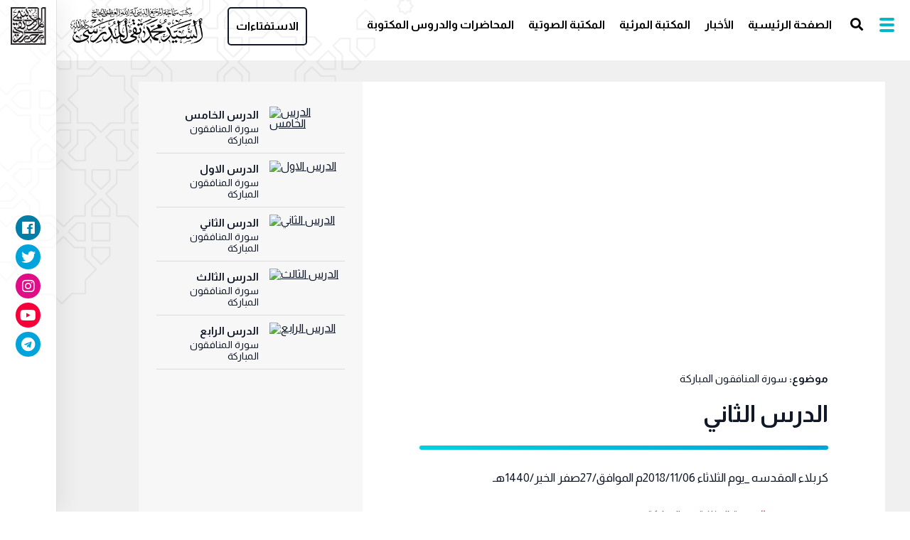

--- FILE ---
content_type: text/html; charset=UTF-8
request_url: https://almodarresi.com/video/%D8%A7%D9%84%D8%AF%D8%B1%D8%B3-%D8%A7%D9%84%D8%AB%D8%A7%D9%86%D9%8A-10/
body_size: 4875
content:
<!doctype html>
<html lang="en" class="no-js">
<head>
	<meta charset="UTF-8">
	<title> &raquo; الدرس الثاني</title>

	<link rel="preconnect" href="https://fonts.googleapis.com">
	<link rel="preconnect" href="https://fonts.gstatic.com" crossorigin>
	<link href="https://fonts.googleapis.com/css2?family=Almarai:wght@400;700&display=swap" rel="stylesheet">
	
	<link rel="stylesheet" type="text/css" href="https://almodarresi.com/app/themes/modarresi/style-base.css?v=1.7" media="screen" />
	<!--<link rel="stylesheet" href="https://use.fontawesome.com/releases/v5.4.1/css/all.css" integrity="sha384-5sAR7xN1Nv6T6+dT2mhtzEpVJvfS3NScPQTrOxhwjIuvcA67KV2R5Jz6kr4abQsz" crossorigin="anonymous">-->
	<meta name="viewport" content="width=device-width, initial-scale=1.0" />
	<meta name="description" content="موقع مكتب سماحة المرجع المدرسي" />
	<meta name='robots' content='max-image-preview:large' />
	<style>img:is([sizes="auto" i], [sizes^="auto," i]) { contain-intrinsic-size: 3000px 1500px }</style>
	
<script type="text/javascript" src="https://almodarresi.com/wp-includes/js/jquery/jquery.min.js?ver=3.7.1" id="jquery-core-js"></script>
<script type="text/javascript" src="https://almodarresi.com/wp-includes/js/jquery/jquery-migrate.min.js?ver=3.4.1" id="jquery-migrate-js"></script>
<script type="text/javascript" src="https://almodarresi.com/app/themes/modarresi/scripts-dist.js?ver=6.7.2" id="custom-script-js"></script>
<script type="text/javascript" src="https://almodarresi.com/app/themes/modarresi/vanilla-dist.js?ver=6.7.2" id="vanilla-script-js"></script>
<link rel="canonical" href="https://almodarresi.com/video/%d8%a7%d9%84%d8%af%d8%b1%d8%b3-%d8%a7%d9%84%d8%ab%d8%a7%d9%86%d9%8a-10/" />

	<script type="text/javascript">
		var $ajaxurl = 'https://almodarresi.com/wp-admin/admin-ajax.php?';
	</script>
	<!-- Google tag (gtag.js) -->
	<script async src="https://www.googletagmanager.com/gtag/js?id=G-3Q5M5M9Q8W"></script>
	<script>
	window.dataLayer = window.dataLayer || [];
	function gtag(){dataLayer.push(arguments);}
	gtag('js', new Date());

	gtag('config', 'G-3Q5M5M9Q8W');
	</script>

</head>


<body style="background-color:;" class="news__body">

<div class="preloader-wrapper">
	<div class="preloader">
		<img src="https://almodarresi.com/app/themes/modarresi/assets/img/loader.svg" width="60" height="60" style="margin:0 auto;" />
	</div>
	<script type="text/javascript">
	jQuery(document).ready(function($) {
		var Body = $('body');
		Body.addClass('preloader-site');
	});
	jQuery(window).load(function() {
		jQuery('.preloader-wrapper').fadeOut();
		jQuery('body').removeClass('preloader-site');
	});	
	</script>
</div>
<section class="mainContent full_width">

	<header class="header" id="web__header">

		<section class="header__bottom">

			<div>
			
				<a href="/" class="logo desktopVisible">
					<img src="https://almodarresi.com/app/themes/modarresi/assets/img/logo-black.png" alt="Al Modarresi" class="logo_colour">
					<img src="https://almodarresi.com/app/themes/modarresi/assets/img/logo-white.png" alt="Al Modarresi" class="logo_white">
				</a>
				
				<ul class="header__social_media"><li><a href="https://www.facebook.com/mtalmodarresi" target="_blank" title="Facebook" class="blue"><i class="fab fa-facebook "></i></a></li><li><a href="https://twitter.com/esteftaat?ref_src=twsrc%5Egoogle%7Ctwcamp%5Eserp%7Ctwgr%5Eauthor" target="_blank" title="Twitter" class="light_blue"><i class="fab fa-twitter "></i></a></li><li><a href="http://www.instagram.com/almodarresi" target="_blank" title="Instagram" class="pink"><i class="fab fa-instagram "></i></a></li><li><a href="https://www.youtube.com/@modarresimediaoffice" target="_blank" title="Youtube" class="red"><i class="fab fa-youtube "></i></a></li><li><a href="https://telegram.me/Almodarresiar" target="_blank" title="Telegram" class="light_blue"><i class="fab fa-telegram "></i></a></li></ul>				
				<div class="header__bottom_navigation desktopVisible">
					<a href="#" class="search" id="searchWebsite"><i class="fa fa-search"></i></a>
					<div class="menu">
						<ul><li id="menu-item-4012" class="menu-item menu-item-type-post_type menu-item-object-page menu-item-home menu-item-4012"><a href="https://almodarresi.com/">الصفحة الرئيسية</a></li>
<li id="menu-item-4016" class="menu-item menu-item-type-taxonomy menu-item-object-category menu-item-has-children menu-item-4016"><a href="https://almodarresi.com/category/%d8%a7%d9%84%d8%a3%d8%ae%d8%a8%d8%a7%d8%b1/">الأخبار</a>
<ul class="sub-menu">
	<li id="menu-item-4017" class="menu-item menu-item-type-taxonomy menu-item-object-category menu-item-4017"><a href="https://almodarresi.com/category/%d8%a7%d9%84%d8%a3%d8%ae%d8%a8%d8%a7%d8%b1/%d8%a7%d9%84%d8%a3%d8%ae%d8%a8%d8%a7%d8%b1-%d8%a7%d9%84%d8%ab%d9%82%d8%a7%d9%81%d9%8a%d8%a9/">الأخبار الثقافية</a></li>
	<li id="menu-item-4018" class="menu-item menu-item-type-taxonomy menu-item-object-category menu-item-4018"><a href="https://almodarresi.com/category/%d8%a7%d9%84%d8%a3%d8%ae%d8%a8%d8%a7%d8%b1/%d8%a8%d9%8a%d8%a7%d9%86%d8%a7%d8%aa-%d8%a7%d9%84%d9%85%d8%b1%d8%ac%d8%b9%d9%8a%d8%a9/">بيانات المرجعية</a></li>
	<li id="menu-item-4019" class="menu-item menu-item-type-taxonomy menu-item-object-category menu-item-4019"><a href="https://almodarresi.com/category/%d8%a7%d9%84%d8%a3%d8%ae%d8%a8%d8%a7%d8%b1/%d8%b1%d8%a4%d9%89-%d8%a7%d9%84%d9%85%d8%b1%d8%ac%d8%b9%d9%8a%d8%a9/">رؤى المرجعية</a></li>
</ul>
</li>
<li id="menu-item-4015" class="menu-item menu-item-type-post_type menu-item-object-page menu-item-4015"><a href="https://almodarresi.com/%d8%a7%d9%84%d9%85%da%a9%d8%aa%d8%a8%d8%a9-%d8%a7%d9%84%d9%85%d8%b1%d8%a6%db%8c%d8%a9/">المکتبة المرئیة</a></li>
<li id="menu-item-4014" class="menu-item menu-item-type-post_type menu-item-object-page menu-item-4014"><a href="https://almodarresi.com/%d8%a7%d9%84%d9%85%d9%83%d8%aa%d8%a8%d8%a9-%d8%a7%d9%84%d8%b5%d9%88%d8%aa%d9%8a%d8%a9/">المكتبة الصوتية</a></li>
<li id="menu-item-4021" class="menu-item menu-item-type-taxonomy menu-item-object-category menu-item-4021"><a href="https://almodarresi.com/category/%d8%a7%d9%84%d9%85%d8%ad%d8%a7%d8%b6%d8%b1%d8%a7%d8%aa-%d9%88%d8%a7%d9%84%d8%af%d8%b1%d9%88%d8%b3-%d8%a7%d9%84%d9%85%d9%83%d8%aa%d9%88%d8%a8%d8%a9/">المحاضرات والدروس المكتوبة</a></li>
<li id="menu-item-4022" class="question menu-item menu-item-type-custom menu-item-object-custom menu-item-4022"><a href="https://question.almodarresi.com/">الاستفتاءات</a></li>
</ul>					</div>

				</div>
				
				<a href="/" class="logo mobileVisible">
					<img src="https://almodarresi.com/app/themes/modarresi/assets/img/logo-black.png" alt="Al Modarresi" class="logo_colour">
					<img src="https://almodarresi.com/app/themes/modarresi/assets/img/logo-white.png" alt="Al Modarresi" class="logo_white">
				</a>

			</div>
			
		</section>
	</header>
	<div class="searchOverlay">
		<a href="#" id="closeSearch" class="closeButton">
			<svg enable-background="new 0 0 30 30" height="30px" id="Layer_1" version="1.1" viewBox="0 0 30 30" width="30px" xml:space="preserve" xmlns="http://www.w3.org/2000/svg" xmlns:xlink="http://www.w3.org/1999/xlink"><path clip-rule="evenodd" d="M15,30C6.716,30,0,23.284,0,14.999C0,6.715,6.716,0,15,0s15,6.715,15,14.999  C30,23.284,23.284,30,15,30z M15,2C7.82,2,2,7.82,2,14.999C2,22.179,7.82,28,15,28s13-5.821,13-13.001C28,7.82,22.18,2,15,2z   M10.341,20.989l-1.331-1.33l4.659-4.66L9.01,10.342l1.331-1.332L15,13.669l4.658-4.659l1.332,1.332l-4.659,4.657l4.659,4.66  l-1.332,1.33L15,16.331L10.341,20.989z" fill-rule="evenodd"/></svg>		
		</a>
		<h3>Search Website</h3>
		<form action="/" class="searchForm">
			<input placeholder="Start typing here..." name="s" type="text" class="text_field">
			<button class="submitButton" type="submit"><i class="fa fa-arrow-right"></i></button>
		</form>
	</div>
	
	<a href="#" class="mobile_menu_icon mobile__menu_trigger"><i></i><i></i><i></i></a>
	<nav id="mobile_navigation" class="header__mobile_navigation">
		<ul><li class="menu-item menu-item-type-post_type menu-item-object-page menu-item-home menu-item-4012"><a href="https://almodarresi.com/">الصفحة الرئيسية</a></li>
<li class="menu-item menu-item-type-taxonomy menu-item-object-category menu-item-has-children menu-item-4016"><a href="https://almodarresi.com/category/%d8%a7%d9%84%d8%a3%d8%ae%d8%a8%d8%a7%d8%b1/">الأخبار</a>
<ul class="sub-menu">
	<li class="menu-item menu-item-type-taxonomy menu-item-object-category menu-item-4017"><a href="https://almodarresi.com/category/%d8%a7%d9%84%d8%a3%d8%ae%d8%a8%d8%a7%d8%b1/%d8%a7%d9%84%d8%a3%d8%ae%d8%a8%d8%a7%d8%b1-%d8%a7%d9%84%d8%ab%d9%82%d8%a7%d9%81%d9%8a%d8%a9/">الأخبار الثقافية</a></li>
	<li class="menu-item menu-item-type-taxonomy menu-item-object-category menu-item-4018"><a href="https://almodarresi.com/category/%d8%a7%d9%84%d8%a3%d8%ae%d8%a8%d8%a7%d8%b1/%d8%a8%d9%8a%d8%a7%d9%86%d8%a7%d8%aa-%d8%a7%d9%84%d9%85%d8%b1%d8%ac%d8%b9%d9%8a%d8%a9/">بيانات المرجعية</a></li>
	<li class="menu-item menu-item-type-taxonomy menu-item-object-category menu-item-4019"><a href="https://almodarresi.com/category/%d8%a7%d9%84%d8%a3%d8%ae%d8%a8%d8%a7%d8%b1/%d8%b1%d8%a4%d9%89-%d8%a7%d9%84%d9%85%d8%b1%d8%ac%d8%b9%d9%8a%d8%a9/">رؤى المرجعية</a></li>
</ul>
</li>
<li class="menu-item menu-item-type-post_type menu-item-object-page menu-item-4015"><a href="https://almodarresi.com/%d8%a7%d9%84%d9%85%da%a9%d8%aa%d8%a8%d8%a9-%d8%a7%d9%84%d9%85%d8%b1%d8%a6%db%8c%d8%a9/">المکتبة المرئیة</a></li>
<li class="menu-item menu-item-type-post_type menu-item-object-page menu-item-4014"><a href="https://almodarresi.com/%d8%a7%d9%84%d9%85%d9%83%d8%aa%d8%a8%d8%a9-%d8%a7%d9%84%d8%b5%d9%88%d8%aa%d9%8a%d8%a9/">المكتبة الصوتية</a></li>
<li class="menu-item menu-item-type-taxonomy menu-item-object-category menu-item-4021"><a href="https://almodarresi.com/category/%d8%a7%d9%84%d9%85%d8%ad%d8%a7%d8%b6%d8%b1%d8%a7%d8%aa-%d9%88%d8%a7%d9%84%d8%af%d8%b1%d9%88%d8%b3-%d8%a7%d9%84%d9%85%d9%83%d8%aa%d9%88%d8%a8%d8%a9/">المحاضرات والدروس المكتوبة</a></li>
<li class="question menu-item menu-item-type-custom menu-item-object-custom menu-item-4022"><a href="https://question.almodarresi.com/">الاستفتاءات</a></li>
</ul>	</nav>


<script>
window.onscroll = function changeNav(){
	var scrollPosY = window.pageYOffset | document.body.scrollTop;
	const navBar = document.querySelector('.header');
	
	if(scrollPosY > 40) {
		navBar.className = ('header fixed__header');  
    } else if(scrollPosY <= 40) {
        navBar.className =  ('header');
	}
}

</script>
<div id="_progress"></div>
<section class="single__post single__video">

	
	<section class="single__slider_carousel grey">

		<div class="carousel__wrapper">
			
				
				<div class="single__slider_main">
					<div class="item_box">
						
							
							<div class="video__post_wrap">

								<aside class="sidebar__video">
																		<div class="gutenberg__wrap related_items_wrap clearfix">
										<section>

											<div class="carousel__wrapper">
												
												  
												
													<div class="featured__slider related__videos">
																											<div class="item_box">
															
														
																<figure>
														
																
																	<h3 class="post__title"><a href="https://almodarresi.com/video/%d8%a7%d9%84%d8%af%d8%b1%d8%b3-%d8%a7%d9%84%d8%ae%d8%a7%d9%85%d8%b3-11/" title="الدرس الخامس">الدرس الخامس</a>
																		<span class="post__cat">سورة المنافقون المباركة</span>
																		
																	</h3>
																	<a href="https://almodarresi.com/video/%d8%a7%d9%84%d8%af%d8%b1%d8%b3-%d8%a7%d9%84%d8%ae%d8%a7%d9%85%d8%b3-11/" title="الدرس الخامس" class="image__thumb">
																																																									<div class="video__image" style="background:url('https://img.youtube.com/vi/AnUeM9D1rdQ/maxresdefault.jpg') center center;"></div>
																				<img src="https://img.youtube.com/vi/AnUeM9D1rdQ/maxresdefault.jpg" alt="الدرس الخامس">
																																					  
																	</a>
																</figure>
																
														</div>
																												<div class="item_box">
															
														
																<figure>
														
																
																	<h3 class="post__title"><a href="https://almodarresi.com/video/%d8%a7%d9%84%d8%af%d8%b1%d8%b3-%d8%a7%d9%84%d8%a7%d9%88%d9%84-7/" title="الدرس الاول">الدرس الاول</a>
																		<span class="post__cat">سورة المنافقون المباركة</span>
																		
																	</h3>
																	<a href="https://almodarresi.com/video/%d8%a7%d9%84%d8%af%d8%b1%d8%b3-%d8%a7%d9%84%d8%a7%d9%88%d9%84-7/" title="الدرس الاول" class="image__thumb">
																																																									<div class="video__image" style="background:url('https://img.youtube.com/vi/jqEUsKksYk4/maxresdefault.jpg') center center;"></div>
																				<img src="https://img.youtube.com/vi/jqEUsKksYk4/maxresdefault.jpg" alt="الدرس الاول">
																																					  
																	</a>
																</figure>
																
														</div>
																												<div class="item_box">
															
														
																<figure>
														
																
																	<h3 class="post__title"><a href="https://almodarresi.com/video/%d8%a7%d9%84%d8%af%d8%b1%d8%b3-%d8%a7%d9%84%d8%ab%d8%a7%d9%86%d9%8a-10/" title="الدرس الثاني">الدرس الثاني</a>
																		<span class="post__cat">سورة المنافقون المباركة</span>
																		
																	</h3>
																	<a href="https://almodarresi.com/video/%d8%a7%d9%84%d8%af%d8%b1%d8%b3-%d8%a7%d9%84%d8%ab%d8%a7%d9%86%d9%8a-10/" title="الدرس الثاني" class="image__thumb">
																																																									<div class="video__image" style="background:url('https://img.youtube.com/vi/ObFM69wuimo/maxresdefault.jpg') center center;"></div>
																				<img src="https://img.youtube.com/vi/ObFM69wuimo/maxresdefault.jpg" alt="الدرس الثاني">
																																					  
																	</a>
																</figure>
																
														</div>
																												<div class="item_box">
															
														
																<figure>
														
																
																	<h3 class="post__title"><a href="https://almodarresi.com/video/%d8%a7%d9%84%d8%af%d8%b1%d8%b3-%d8%a7%d9%84%d8%ab%d8%a7%d9%84%d8%ab-10/" title="الدرس الثالث">الدرس الثالث</a>
																		<span class="post__cat">سورة المنافقون المباركة</span>
																		
																	</h3>
																	<a href="https://almodarresi.com/video/%d8%a7%d9%84%d8%af%d8%b1%d8%b3-%d8%a7%d9%84%d8%ab%d8%a7%d9%84%d8%ab-10/" title="الدرس الثالث" class="image__thumb">
																																																									<div class="video__image" style="background:url('https://img.youtube.com/vi/SvPEimL2zA4/maxresdefault.jpg') center center;"></div>
																				<img src="https://img.youtube.com/vi/SvPEimL2zA4/maxresdefault.jpg" alt="الدرس الثالث">
																																					  
																	</a>
																</figure>
																
														</div>
																												<div class="item_box">
															
														
																<figure>
														
																
																	<h3 class="post__title"><a href="https://almodarresi.com/video/%d8%a7%d9%84%d8%af%d8%b1%d8%b3-%d8%a7%d9%84%d8%b1%d8%a7%d8%a8%d8%b9-11/" title="الدرس الرابع">الدرس الرابع</a>
																		<span class="post__cat">سورة المنافقون المباركة</span>
																		
																	</h3>
																	<a href="https://almodarresi.com/video/%d8%a7%d9%84%d8%af%d8%b1%d8%b3-%d8%a7%d9%84%d8%b1%d8%a7%d8%a8%d8%b9-11/" title="الدرس الرابع" class="image__thumb">
																																																									<div class="video__image" style="background:url('https://img.youtube.com/vi/bL-QVsLEHuU/maxresdefault.jpg') center center;"></div>
																				<img src="https://img.youtube.com/vi/bL-QVsLEHuU/maxresdefault.jpg" alt="الدرس الرابع">
																																					  
																	</a>
																</figure>
																
														</div>
																											</div><!-- end first carousel sync -->


											
											</div><!-- end Carousel Wrapper -->

										</section>
									</div>

								</aside>
								
								<div class="post__featured_videoWrap">
									<figure class="post__featured_image">
										<div id="iframePlayerWrap">
											<div id="player"></div>
										</div>
									</figure>    
									<script>
										var tag = document.createElement('script');
										tag.src = "https://www.youtube.com/iframe_api";
										var firstScriptTag = document.getElementsByTagName('script')[0];
										firstScriptTag.parentNode.insertBefore(tag, firstScriptTag);

										var player;
										function onYouTubePlayerAPIReady() {
											player = new YT.Player('player', {
											height: '390',
											width: '640',
											videoId: 'ObFM69wuimo',
												playerVars: { 'start': 0, 'autoplay': 1, 'controls': 1, 'rel': 0, 'showinfo': 0, 'ecver': 2 },
											events: {
												'onStateChange': onPlayerStateChange,
											}
												
											});         
										}

										function onPlayerStateChange(evt) 
										{
											if (evt.data==1) 
											{
											// this will seek to a certain point when video starts
											// but you're better off using 'start' parameter
											// player.seekTo(22);   
											}
										}


										jQuery(function() {
											jQuery(document).on('click', '.timejump', function() {
												player.seekTo(jQuery(this).data('time'), true);
												player.playVideo();
											});
										});

									</script>
									<div class="banner__caption">
										
									
										<span class="post__cat">
											<strong>موضوع: </strong>
											سورة المنافقون المباركة</span>
										
										<h1 class="post__title">الدرس الثاني</h1>										
										<div class="transcript">
										
										<p>كربلاء المقدسه _يوم الثلاثاء 2018/11/06م الموافق/27صفر الخير/1440هـ</p>
										
										</div>
										<div class="tag__wrap">
											<div class="in__tags">
        <a href="/tag/%d8%b3%d9%88%d8%b1%d8%a9-%d8%a7%d9%84%d9%85%d9%86%d8%a7%d9%81%d9%82%d9%88%d9%86-%d8%a7%d9%84%d9%85%d8%a8%d8%a7%d8%b1%d9%83%d8%a9" class="tagLink" data-value="%d8%b3%d9%88%d8%b1%d8%a9-%d8%a7%d9%84%d9%85%d9%86%d8%a7%d9%81%d9%82%d9%88%d9%86-%d8%a7%d9%84%d9%85%d8%a8%d8%a7%d8%b1%d9%83%d8%a9" title="سورة المنافقون المباركة">#سورة المنافقون المباركة</a>
    </div>
										</div>
										<div class="addthis">
											<div class="addthis_inline_share_toolbox"></div>
										</div>
										
										
									</div>
								
								</div>
								

							</div>

							
					</div>
				</div>

		</div><!-- end Carousel Wrapper -->
	</section>


</section>


<script type="text/javascript">
	document.addEventListener(
	"scroll",
		function() {
			var scrollTop =document.documentElement["scrollTop"] || document.body["scrollTop"];
			var scrollBottom =(document.documentElement["scrollHeight"] || document.body["scrollHeight"]) - document.documentElement.clientHeight;
			scrollPercent = scrollTop / scrollBottom * 100 + "%";
			document.getElementById("_progress").style.setProperty("--scroll", scrollPercent);
		},
		{ passive: true }
	);
	jQuery("iframe").wrap("<div class='videoWrap'/>");

	jQuery(".wp-block-gallery .blocks-gallery-item a").fancybox().attr('data-fancybox', 'gallery');
</script>
<script type="text/javascript" src="//s7.addthis.com/js/300/addthis_widget.js#pubid=ra-606c2c6255513346"></script>

	</section>
	<footer class="section footer_section" id="footer_slide">
					<section class="footer__top light">
				<div class="large_box">
							

				</div>	
			</section>
			
			<section class="footer__bottom light">
				<div class="large_box">

					<div class="footer__copyright" style="direction:rtl;">
						<ul class="footer_menu"><li id="menu-item-4025" class="menu-item menu-item-type-post_type menu-item-object-page menu-item-home menu-item-4025"><a href="https://almodarresi.com/">الصفحة الرئيسية</a></li>
<li id="menu-item-4026" class="menu-item menu-item-type-post_type menu-item-object-page menu-item-4026"><a href="https://almodarresi.com/%d8%a7%d9%84%d9%85%d9%83%d8%aa%d8%a8%d8%a9-%d8%a7%d9%84%d8%b5%d9%88%d8%aa%d9%8a%d8%a9/">المكتبة الصوتية</a></li>
<li id="menu-item-4027" class="menu-item menu-item-type-post_type menu-item-object-page menu-item-4027"><a href="https://almodarresi.com/%d8%a7%d9%84%d9%85%da%a9%d8%aa%d8%a8%d8%a9-%d8%a7%d9%84%d9%85%d8%b1%d8%a6%db%8c%d8%a9/">المکتبة المرئیة</a></li>
</ul>						<h4>© مكتب سماحة المرجع المدرسي 1444هـ / 2023 م</h4>
					</div>
					
				</div>	
			</section>	</footer>
	<script>
	function lockBody($value){
		if($value==='remove'){
		jQuery('body').removeClass('popup_active');
		}else{
		jQuery('body').addClass('popup_active');
		}
	}
	function load_the_fitlering_menu(){
		jQuery('.filtering_overlay').addClass('active');
		return false;
	}
	
	jQuery(document).on("click", '.filter__categories', function(event){
		console.log('clicked');
		lockBody('add');
		load_the_fitlering_menu();
		console.log('clicked');
		event.preventDefault();
	});
	
	
	jQuery(document).on("click", '.close-project-popup', function(event){
		jQuery(this).addClass('active');
		jQuery('.filtering_overlay').removeClass('active');
		jQuery('.product__listing').removeClass('active');
		lockBody('remove');
	
		//jQuery('body').removeClass('popup_active');
		event.preventDefault();
	});
	</script>
		</body>
</html>


<!-- Page cached by LiteSpeed Cache 7.7 on 2026-01-08 08:26:01 -->

--- FILE ---
content_type: text/html; charset=UTF-8
request_url: https://almodarresi.com/video/%D8%A7%D9%84%D8%AF%D8%B1%D8%B3-%D8%A7%D9%84%D8%AB%D8%A7%D9%86%D9%8A-10/
body_size: 4716
content:
<!doctype html>
<html lang="en" class="no-js">
<head>
	<meta charset="UTF-8">
	<title> &raquo; الدرس الثاني</title>

	<link rel="preconnect" href="https://fonts.googleapis.com">
	<link rel="preconnect" href="https://fonts.gstatic.com" crossorigin>
	<link href="https://fonts.googleapis.com/css2?family=Almarai:wght@400;700&display=swap" rel="stylesheet">
	
	<link rel="stylesheet" type="text/css" href="https://almodarresi.com/app/themes/modarresi/style-base.css?v=1.7" media="screen" />
	<!--<link rel="stylesheet" href="https://use.fontawesome.com/releases/v5.4.1/css/all.css" integrity="sha384-5sAR7xN1Nv6T6+dT2mhtzEpVJvfS3NScPQTrOxhwjIuvcA67KV2R5Jz6kr4abQsz" crossorigin="anonymous">-->
	<meta name="viewport" content="width=device-width, initial-scale=1.0" />
	<meta name="description" content="موقع مكتب سماحة المرجع المدرسي" />
	<meta name='robots' content='max-image-preview:large' />
	<style>img:is([sizes="auto" i], [sizes^="auto," i]) { contain-intrinsic-size: 3000px 1500px }</style>
	
<script type="text/javascript" src="https://almodarresi.com/wp-includes/js/jquery/jquery.min.js?ver=3.7.1" id="jquery-core-js"></script>
<script type="text/javascript" src="https://almodarresi.com/wp-includes/js/jquery/jquery-migrate.min.js?ver=3.4.1" id="jquery-migrate-js"></script>
<script type="text/javascript" src="https://almodarresi.com/app/themes/modarresi/scripts-dist.js?ver=6.7.2" id="custom-script-js"></script>
<script type="text/javascript" src="https://almodarresi.com/app/themes/modarresi/vanilla-dist.js?ver=6.7.2" id="vanilla-script-js"></script>
<link rel="canonical" href="https://almodarresi.com/video/%d8%a7%d9%84%d8%af%d8%b1%d8%b3-%d8%a7%d9%84%d8%ab%d8%a7%d9%86%d9%8a-10/" />

	<script type="text/javascript">
		var $ajaxurl = 'https://almodarresi.com/wp-admin/admin-ajax.php?';
	</script>
	<!-- Google tag (gtag.js) -->
	<script async src="https://www.googletagmanager.com/gtag/js?id=G-3Q5M5M9Q8W"></script>
	<script>
	window.dataLayer = window.dataLayer || [];
	function gtag(){dataLayer.push(arguments);}
	gtag('js', new Date());

	gtag('config', 'G-3Q5M5M9Q8W');
	</script>

</head>


<body style="background-color:;" class="news__body">

<div class="preloader-wrapper">
	<div class="preloader">
		<img src="https://almodarresi.com/app/themes/modarresi/assets/img/loader.svg" width="60" height="60" style="margin:0 auto;" />
	</div>
	<script type="text/javascript">
	jQuery(document).ready(function($) {
		var Body = $('body');
		Body.addClass('preloader-site');
	});
	jQuery(window).load(function() {
		jQuery('.preloader-wrapper').fadeOut();
		jQuery('body').removeClass('preloader-site');
	});	
	</script>
</div>
<section class="mainContent full_width">

	<header class="header" id="web__header">

		<section class="header__bottom">

			<div>
			
				<a href="/" class="logo desktopVisible">
					<img src="https://almodarresi.com/app/themes/modarresi/assets/img/logo-black.png" alt="Al Modarresi" class="logo_colour">
					<img src="https://almodarresi.com/app/themes/modarresi/assets/img/logo-white.png" alt="Al Modarresi" class="logo_white">
				</a>
				
				<ul class="header__social_media"><li><a href="https://www.facebook.com/mtalmodarresi" target="_blank" title="Facebook" class="blue"><i class="fab fa-facebook "></i></a></li><li><a href="https://twitter.com/esteftaat?ref_src=twsrc%5Egoogle%7Ctwcamp%5Eserp%7Ctwgr%5Eauthor" target="_blank" title="Twitter" class="light_blue"><i class="fab fa-twitter "></i></a></li><li><a href="http://www.instagram.com/almodarresi" target="_blank" title="Instagram" class="pink"><i class="fab fa-instagram "></i></a></li><li><a href="https://www.youtube.com/@modarresimediaoffice" target="_blank" title="Youtube" class="red"><i class="fab fa-youtube "></i></a></li><li><a href="https://telegram.me/Almodarresiar" target="_blank" title="Telegram" class="light_blue"><i class="fab fa-telegram "></i></a></li></ul>				
				<div class="header__bottom_navigation desktopVisible">
					<a href="#" class="search" id="searchWebsite"><i class="fa fa-search"></i></a>
					<div class="menu">
						<ul><li id="menu-item-4012" class="menu-item menu-item-type-post_type menu-item-object-page menu-item-home menu-item-4012"><a href="https://almodarresi.com/">الصفحة الرئيسية</a></li>
<li id="menu-item-4016" class="menu-item menu-item-type-taxonomy menu-item-object-category menu-item-has-children menu-item-4016"><a href="https://almodarresi.com/category/%d8%a7%d9%84%d8%a3%d8%ae%d8%a8%d8%a7%d8%b1/">الأخبار</a>
<ul class="sub-menu">
	<li id="menu-item-4017" class="menu-item menu-item-type-taxonomy menu-item-object-category menu-item-4017"><a href="https://almodarresi.com/category/%d8%a7%d9%84%d8%a3%d8%ae%d8%a8%d8%a7%d8%b1/%d8%a7%d9%84%d8%a3%d8%ae%d8%a8%d8%a7%d8%b1-%d8%a7%d9%84%d8%ab%d9%82%d8%a7%d9%81%d9%8a%d8%a9/">الأخبار الثقافية</a></li>
	<li id="menu-item-4018" class="menu-item menu-item-type-taxonomy menu-item-object-category menu-item-4018"><a href="https://almodarresi.com/category/%d8%a7%d9%84%d8%a3%d8%ae%d8%a8%d8%a7%d8%b1/%d8%a8%d9%8a%d8%a7%d9%86%d8%a7%d8%aa-%d8%a7%d9%84%d9%85%d8%b1%d8%ac%d8%b9%d9%8a%d8%a9/">بيانات المرجعية</a></li>
	<li id="menu-item-4019" class="menu-item menu-item-type-taxonomy menu-item-object-category menu-item-4019"><a href="https://almodarresi.com/category/%d8%a7%d9%84%d8%a3%d8%ae%d8%a8%d8%a7%d8%b1/%d8%b1%d8%a4%d9%89-%d8%a7%d9%84%d9%85%d8%b1%d8%ac%d8%b9%d9%8a%d8%a9/">رؤى المرجعية</a></li>
</ul>
</li>
<li id="menu-item-4015" class="menu-item menu-item-type-post_type menu-item-object-page menu-item-4015"><a href="https://almodarresi.com/%d8%a7%d9%84%d9%85%da%a9%d8%aa%d8%a8%d8%a9-%d8%a7%d9%84%d9%85%d8%b1%d8%a6%db%8c%d8%a9/">المکتبة المرئیة</a></li>
<li id="menu-item-4014" class="menu-item menu-item-type-post_type menu-item-object-page menu-item-4014"><a href="https://almodarresi.com/%d8%a7%d9%84%d9%85%d9%83%d8%aa%d8%a8%d8%a9-%d8%a7%d9%84%d8%b5%d9%88%d8%aa%d9%8a%d8%a9/">المكتبة الصوتية</a></li>
<li id="menu-item-4021" class="menu-item menu-item-type-taxonomy menu-item-object-category menu-item-4021"><a href="https://almodarresi.com/category/%d8%a7%d9%84%d9%85%d8%ad%d8%a7%d8%b6%d8%b1%d8%a7%d8%aa-%d9%88%d8%a7%d9%84%d8%af%d8%b1%d9%88%d8%b3-%d8%a7%d9%84%d9%85%d9%83%d8%aa%d9%88%d8%a8%d8%a9/">المحاضرات والدروس المكتوبة</a></li>
<li id="menu-item-4022" class="question menu-item menu-item-type-custom menu-item-object-custom menu-item-4022"><a href="https://question.almodarresi.com/">الاستفتاءات</a></li>
</ul>					</div>

				</div>
				
				<a href="/" class="logo mobileVisible">
					<img src="https://almodarresi.com/app/themes/modarresi/assets/img/logo-black.png" alt="Al Modarresi" class="logo_colour">
					<img src="https://almodarresi.com/app/themes/modarresi/assets/img/logo-white.png" alt="Al Modarresi" class="logo_white">
				</a>

			</div>
			
		</section>
	</header>
	<div class="searchOverlay">
		<a href="#" id="closeSearch" class="closeButton">
			<svg enable-background="new 0 0 30 30" height="30px" id="Layer_1" version="1.1" viewBox="0 0 30 30" width="30px" xml:space="preserve" xmlns="http://www.w3.org/2000/svg" xmlns:xlink="http://www.w3.org/1999/xlink"><path clip-rule="evenodd" d="M15,30C6.716,30,0,23.284,0,14.999C0,6.715,6.716,0,15,0s15,6.715,15,14.999  C30,23.284,23.284,30,15,30z M15,2C7.82,2,2,7.82,2,14.999C2,22.179,7.82,28,15,28s13-5.821,13-13.001C28,7.82,22.18,2,15,2z   M10.341,20.989l-1.331-1.33l4.659-4.66L9.01,10.342l1.331-1.332L15,13.669l4.658-4.659l1.332,1.332l-4.659,4.657l4.659,4.66  l-1.332,1.33L15,16.331L10.341,20.989z" fill-rule="evenodd"/></svg>		
		</a>
		<h3>Search Website</h3>
		<form action="/" class="searchForm">
			<input placeholder="Start typing here..." name="s" type="text" class="text_field">
			<button class="submitButton" type="submit"><i class="fa fa-arrow-right"></i></button>
		</form>
	</div>
	
	<a href="#" class="mobile_menu_icon mobile__menu_trigger"><i></i><i></i><i></i></a>
	<nav id="mobile_navigation" class="header__mobile_navigation">
		<ul><li class="menu-item menu-item-type-post_type menu-item-object-page menu-item-home menu-item-4012"><a href="https://almodarresi.com/">الصفحة الرئيسية</a></li>
<li class="menu-item menu-item-type-taxonomy menu-item-object-category menu-item-has-children menu-item-4016"><a href="https://almodarresi.com/category/%d8%a7%d9%84%d8%a3%d8%ae%d8%a8%d8%a7%d8%b1/">الأخبار</a>
<ul class="sub-menu">
	<li class="menu-item menu-item-type-taxonomy menu-item-object-category menu-item-4017"><a href="https://almodarresi.com/category/%d8%a7%d9%84%d8%a3%d8%ae%d8%a8%d8%a7%d8%b1/%d8%a7%d9%84%d8%a3%d8%ae%d8%a8%d8%a7%d8%b1-%d8%a7%d9%84%d8%ab%d9%82%d8%a7%d9%81%d9%8a%d8%a9/">الأخبار الثقافية</a></li>
	<li class="menu-item menu-item-type-taxonomy menu-item-object-category menu-item-4018"><a href="https://almodarresi.com/category/%d8%a7%d9%84%d8%a3%d8%ae%d8%a8%d8%a7%d8%b1/%d8%a8%d9%8a%d8%a7%d9%86%d8%a7%d8%aa-%d8%a7%d9%84%d9%85%d8%b1%d8%ac%d8%b9%d9%8a%d8%a9/">بيانات المرجعية</a></li>
	<li class="menu-item menu-item-type-taxonomy menu-item-object-category menu-item-4019"><a href="https://almodarresi.com/category/%d8%a7%d9%84%d8%a3%d8%ae%d8%a8%d8%a7%d8%b1/%d8%b1%d8%a4%d9%89-%d8%a7%d9%84%d9%85%d8%b1%d8%ac%d8%b9%d9%8a%d8%a9/">رؤى المرجعية</a></li>
</ul>
</li>
<li class="menu-item menu-item-type-post_type menu-item-object-page menu-item-4015"><a href="https://almodarresi.com/%d8%a7%d9%84%d9%85%da%a9%d8%aa%d8%a8%d8%a9-%d8%a7%d9%84%d9%85%d8%b1%d8%a6%db%8c%d8%a9/">المکتبة المرئیة</a></li>
<li class="menu-item menu-item-type-post_type menu-item-object-page menu-item-4014"><a href="https://almodarresi.com/%d8%a7%d9%84%d9%85%d9%83%d8%aa%d8%a8%d8%a9-%d8%a7%d9%84%d8%b5%d9%88%d8%aa%d9%8a%d8%a9/">المكتبة الصوتية</a></li>
<li class="menu-item menu-item-type-taxonomy menu-item-object-category menu-item-4021"><a href="https://almodarresi.com/category/%d8%a7%d9%84%d9%85%d8%ad%d8%a7%d8%b6%d8%b1%d8%a7%d8%aa-%d9%88%d8%a7%d9%84%d8%af%d8%b1%d9%88%d8%b3-%d8%a7%d9%84%d9%85%d9%83%d8%aa%d9%88%d8%a8%d8%a9/">المحاضرات والدروس المكتوبة</a></li>
<li class="question menu-item menu-item-type-custom menu-item-object-custom menu-item-4022"><a href="https://question.almodarresi.com/">الاستفتاءات</a></li>
</ul>	</nav>


<script>
window.onscroll = function changeNav(){
	var scrollPosY = window.pageYOffset | document.body.scrollTop;
	const navBar = document.querySelector('.header');
	
	if(scrollPosY > 40) {
		navBar.className = ('header fixed__header');  
    } else if(scrollPosY <= 40) {
        navBar.className =  ('header');
	}
}

</script>
<div id="_progress"></div>
<section class="single__post single__video">

	
	<section class="single__slider_carousel grey">

		<div class="carousel__wrapper">
			
				
				<div class="single__slider_main">
					<div class="item_box">
						
							
							<div class="video__post_wrap">

								<aside class="sidebar__video">
																		<div class="gutenberg__wrap related_items_wrap clearfix">
										<section>

											<div class="carousel__wrapper">
												
												  
												
													<div class="featured__slider related__videos">
																											<div class="item_box">
															
														
																<figure>
														
																
																	<h3 class="post__title"><a href="https://almodarresi.com/video/%d8%a7%d9%84%d8%af%d8%b1%d8%b3-%d8%a7%d9%84%d8%ae%d8%a7%d9%85%d8%b3-11/" title="الدرس الخامس">الدرس الخامس</a>
																		<span class="post__cat">سورة المنافقون المباركة</span>
																		
																	</h3>
																	<a href="https://almodarresi.com/video/%d8%a7%d9%84%d8%af%d8%b1%d8%b3-%d8%a7%d9%84%d8%ae%d8%a7%d9%85%d8%b3-11/" title="الدرس الخامس" class="image__thumb">
																																																									<div class="video__image" style="background:url('https://img.youtube.com/vi/AnUeM9D1rdQ/maxresdefault.jpg') center center;"></div>
																				<img src="https://img.youtube.com/vi/AnUeM9D1rdQ/maxresdefault.jpg" alt="الدرس الخامس">
																																					  
																	</a>
																</figure>
																
														</div>
																												<div class="item_box">
															
														
																<figure>
														
																
																	<h3 class="post__title"><a href="https://almodarresi.com/video/%d8%a7%d9%84%d8%af%d8%b1%d8%b3-%d8%a7%d9%84%d8%a7%d9%88%d9%84-7/" title="الدرس الاول">الدرس الاول</a>
																		<span class="post__cat">سورة المنافقون المباركة</span>
																		
																	</h3>
																	<a href="https://almodarresi.com/video/%d8%a7%d9%84%d8%af%d8%b1%d8%b3-%d8%a7%d9%84%d8%a7%d9%88%d9%84-7/" title="الدرس الاول" class="image__thumb">
																																																									<div class="video__image" style="background:url('https://img.youtube.com/vi/jqEUsKksYk4/maxresdefault.jpg') center center;"></div>
																				<img src="https://img.youtube.com/vi/jqEUsKksYk4/maxresdefault.jpg" alt="الدرس الاول">
																																					  
																	</a>
																</figure>
																
														</div>
																												<div class="item_box">
															
														
																<figure>
														
																
																	<h3 class="post__title"><a href="https://almodarresi.com/video/%d8%a7%d9%84%d8%af%d8%b1%d8%b3-%d8%a7%d9%84%d8%ab%d8%a7%d9%86%d9%8a-10/" title="الدرس الثاني">الدرس الثاني</a>
																		<span class="post__cat">سورة المنافقون المباركة</span>
																		
																	</h3>
																	<a href="https://almodarresi.com/video/%d8%a7%d9%84%d8%af%d8%b1%d8%b3-%d8%a7%d9%84%d8%ab%d8%a7%d9%86%d9%8a-10/" title="الدرس الثاني" class="image__thumb">
																																																									<div class="video__image" style="background:url('https://img.youtube.com/vi/ObFM69wuimo/maxresdefault.jpg') center center;"></div>
																				<img src="https://img.youtube.com/vi/ObFM69wuimo/maxresdefault.jpg" alt="الدرس الثاني">
																																					  
																	</a>
																</figure>
																
														</div>
																												<div class="item_box">
															
														
																<figure>
														
																
																	<h3 class="post__title"><a href="https://almodarresi.com/video/%d8%a7%d9%84%d8%af%d8%b1%d8%b3-%d8%a7%d9%84%d8%ab%d8%a7%d9%84%d8%ab-10/" title="الدرس الثالث">الدرس الثالث</a>
																		<span class="post__cat">سورة المنافقون المباركة</span>
																		
																	</h3>
																	<a href="https://almodarresi.com/video/%d8%a7%d9%84%d8%af%d8%b1%d8%b3-%d8%a7%d9%84%d8%ab%d8%a7%d9%84%d8%ab-10/" title="الدرس الثالث" class="image__thumb">
																																																									<div class="video__image" style="background:url('https://img.youtube.com/vi/SvPEimL2zA4/maxresdefault.jpg') center center;"></div>
																				<img src="https://img.youtube.com/vi/SvPEimL2zA4/maxresdefault.jpg" alt="الدرس الثالث">
																																					  
																	</a>
																</figure>
																
														</div>
																												<div class="item_box">
															
														
																<figure>
														
																
																	<h3 class="post__title"><a href="https://almodarresi.com/video/%d8%a7%d9%84%d8%af%d8%b1%d8%b3-%d8%a7%d9%84%d8%b1%d8%a7%d8%a8%d8%b9-11/" title="الدرس الرابع">الدرس الرابع</a>
																		<span class="post__cat">سورة المنافقون المباركة</span>
																		
																	</h3>
																	<a href="https://almodarresi.com/video/%d8%a7%d9%84%d8%af%d8%b1%d8%b3-%d8%a7%d9%84%d8%b1%d8%a7%d8%a8%d8%b9-11/" title="الدرس الرابع" class="image__thumb">
																																																									<div class="video__image" style="background:url('https://img.youtube.com/vi/bL-QVsLEHuU/maxresdefault.jpg') center center;"></div>
																				<img src="https://img.youtube.com/vi/bL-QVsLEHuU/maxresdefault.jpg" alt="الدرس الرابع">
																																					  
																	</a>
																</figure>
																
														</div>
																											</div><!-- end first carousel sync -->


											
											</div><!-- end Carousel Wrapper -->

										</section>
									</div>

								</aside>
								
								<div class="post__featured_videoWrap">
									<figure class="post__featured_image">
										<div id="iframePlayerWrap">
											<div id="player"></div>
										</div>
									</figure>    
									<script>
										var tag = document.createElement('script');
										tag.src = "https://www.youtube.com/iframe_api";
										var firstScriptTag = document.getElementsByTagName('script')[0];
										firstScriptTag.parentNode.insertBefore(tag, firstScriptTag);

										var player;
										function onYouTubePlayerAPIReady() {
											player = new YT.Player('player', {
											height: '390',
											width: '640',
											videoId: 'ObFM69wuimo',
												playerVars: { 'start': 0, 'autoplay': 1, 'controls': 1, 'rel': 0, 'showinfo': 0, 'ecver': 2 },
											events: {
												'onStateChange': onPlayerStateChange,
											}
												
											});         
										}

										function onPlayerStateChange(evt) 
										{
											if (evt.data==1) 
											{
											// this will seek to a certain point when video starts
											// but you're better off using 'start' parameter
											// player.seekTo(22);   
											}
										}


										jQuery(function() {
											jQuery(document).on('click', '.timejump', function() {
												player.seekTo(jQuery(this).data('time'), true);
												player.playVideo();
											});
										});

									</script>
									<div class="banner__caption">
										
									
										<span class="post__cat">
											<strong>موضوع: </strong>
											سورة المنافقون المباركة</span>
										
										<h1 class="post__title">الدرس الثاني</h1>										
										<div class="transcript">
										
										<p>كربلاء المقدسه _يوم الثلاثاء 2018/11/06م الموافق/27صفر الخير/1440هـ</p>
										
										</div>
										<div class="tag__wrap">
											<div class="in__tags">
        <a href="/tag/%d8%b3%d9%88%d8%b1%d8%a9-%d8%a7%d9%84%d9%85%d9%86%d8%a7%d9%81%d9%82%d9%88%d9%86-%d8%a7%d9%84%d9%85%d8%a8%d8%a7%d8%b1%d9%83%d8%a9" class="tagLink" data-value="%d8%b3%d9%88%d8%b1%d8%a9-%d8%a7%d9%84%d9%85%d9%86%d8%a7%d9%81%d9%82%d9%88%d9%86-%d8%a7%d9%84%d9%85%d8%a8%d8%a7%d8%b1%d9%83%d8%a9" title="سورة المنافقون المباركة">#سورة المنافقون المباركة</a>
    </div>
										</div>
										<div class="addthis">
											<div class="addthis_inline_share_toolbox"></div>
										</div>
										
										
									</div>
								
								</div>
								

							</div>

							
					</div>
				</div>

		</div><!-- end Carousel Wrapper -->
	</section>


</section>


<script type="text/javascript">
	document.addEventListener(
	"scroll",
		function() {
			var scrollTop =document.documentElement["scrollTop"] || document.body["scrollTop"];
			var scrollBottom =(document.documentElement["scrollHeight"] || document.body["scrollHeight"]) - document.documentElement.clientHeight;
			scrollPercent = scrollTop / scrollBottom * 100 + "%";
			document.getElementById("_progress").style.setProperty("--scroll", scrollPercent);
		},
		{ passive: true }
	);
	jQuery("iframe").wrap("<div class='videoWrap'/>");

	jQuery(".wp-block-gallery .blocks-gallery-item a").fancybox().attr('data-fancybox', 'gallery');
</script>
<script type="text/javascript" src="//s7.addthis.com/js/300/addthis_widget.js#pubid=ra-606c2c6255513346"></script>

	</section>
	<footer class="section footer_section" id="footer_slide">
					<section class="footer__top light">
				<div class="large_box">
							

				</div>	
			</section>
			
			<section class="footer__bottom light">
				<div class="large_box">

					<div class="footer__copyright" style="direction:rtl;">
						<ul class="footer_menu"><li id="menu-item-4025" class="menu-item menu-item-type-post_type menu-item-object-page menu-item-home menu-item-4025"><a href="https://almodarresi.com/">الصفحة الرئيسية</a></li>
<li id="menu-item-4026" class="menu-item menu-item-type-post_type menu-item-object-page menu-item-4026"><a href="https://almodarresi.com/%d8%a7%d9%84%d9%85%d9%83%d8%aa%d8%a8%d8%a9-%d8%a7%d9%84%d8%b5%d9%88%d8%aa%d9%8a%d8%a9/">المكتبة الصوتية</a></li>
<li id="menu-item-4027" class="menu-item menu-item-type-post_type menu-item-object-page menu-item-4027"><a href="https://almodarresi.com/%d8%a7%d9%84%d9%85%da%a9%d8%aa%d8%a8%d8%a9-%d8%a7%d9%84%d9%85%d8%b1%d8%a6%db%8c%d8%a9/">المکتبة المرئیة</a></li>
</ul>						<h4>© مكتب سماحة المرجع المدرسي 1444هـ / 2023 م</h4>
					</div>
					
				</div>	
			</section>	</footer>
	<script>
	function lockBody($value){
		if($value==='remove'){
		jQuery('body').removeClass('popup_active');
		}else{
		jQuery('body').addClass('popup_active');
		}
	}
	function load_the_fitlering_menu(){
		jQuery('.filtering_overlay').addClass('active');
		return false;
	}
	
	jQuery(document).on("click", '.filter__categories', function(event){
		console.log('clicked');
		lockBody('add');
		load_the_fitlering_menu();
		console.log('clicked');
		event.preventDefault();
	});
	
	
	jQuery(document).on("click", '.close-project-popup', function(event){
		jQuery(this).addClass('active');
		jQuery('.filtering_overlay').removeClass('active');
		jQuery('.product__listing').removeClass('active');
		lockBody('remove');
	
		//jQuery('body').removeClass('popup_active');
		event.preventDefault();
	});
	</script>
		</body>
</html>


<!-- Page cached by LiteSpeed Cache 7.7 on 2026-01-08 08:26:01 -->

--- FILE ---
content_type: text/css
request_url: https://almodarresi.com/app/themes/modarresi/style-base.css?v=1.7
body_size: 48624
content:
@charset "UTF-8";body.noScroll{overflow:hidden}.defaultBG{background-color:#111827}.yellowBG{background-color:#f4d60b}.darkBlueBG{background-color:#343340}.greyBG{background-color:#eaeaec}.whiteBG{background-color:#ffffff}.whiteText{color:#ffffff}.floatLeft{float:left}.floatRight{float:right}.textCenter{text-align:center}.textAlignLeft{text-align:left}.textAlignright{text-align:right}.paddingVertical{padding:20px 0}.paddingBottomTwenty{padding-bottom:20px}.paddingBottomFourty{padding-bottom:40px}.paddingTopTwenty{padding-top:20px}.spinner{-webkit-animation-name:spin;-webkit-animation-duration:4000ms;-webkit-animation-iteration-count:infinite;-webkit-animation-timing-function:linear;-moz-animation-name:spin;-moz-animation-duration:4000ms;-moz-animation-iteration-count:infinite;-moz-animation-timing-function:linear;-ms-animation-name:spin;-ms-animation-duration:4000ms;-ms-animation-iteration-count:infinite;-ms-animation-timing-function:linear;animation-name:spin;animation-duration:4000ms;animation-iteration-count:infinite;animation-timing-function:linear}@-webkit-keyframes spin{0%{-webkit-transform:rotate(0deg)}to{-webkit-transform:rotate(360deg)}}@keyframes spin{0%{-webkit-transform:rotate(0deg);transform:rotate(0deg)}to{-webkit-transform:rotate(360deg);transform:rotate(360deg)}}@-webkit-keyframes fade{0%{opacity:0}11.11%{opacity:1}33.33%{opacity:1}44.44%{opacity:0}to{opacity:0}}@keyframes fade{0%{opacity:0}11.11%{opacity:1}33.33%{opacity:1}44.44%{opacity:0}to{opacity:0}}@-webkit-keyframes ripple-in1{0%{-webkit-transform:scale(0);transform:scale(0)}20%{-webkit-transform:scale(1);transform:scale(1);opacity:0.3}to{-webkit-transform:scale(1);transform:scale(1);opacity:0}}@keyframes ripple-in1{0%{-webkit-transform:scale(0);transform:scale(0)}20%{-webkit-transform:scale(1);transform:scale(1);opacity:0.3}to{-webkit-transform:scale(1);transform:scale(1);opacity:0}}@-webkit-keyframes ripple-in2{0%{-webkit-transform:scaleX(0);transform:scaleX(0)}20%{-webkit-transform:scaleX(1);transform:scaleX(1);opacity:0.3}to{-webkit-transform:scaleX(1);transform:scaleX(1);opacity:0}}@keyframes ripple-in2{0%{-webkit-transform:scaleX(0);transform:scaleX(0)}20%{-webkit-transform:scaleX(1);transform:scaleX(1);opacity:0.3}to{-webkit-transform:scaleX(1);transform:scaleX(1);opacity:0}}a,abbr,acronym,address,applet,article,aside,audio,b,big,blockquote,body,canvas,caption,center,cite,code,dd,del,details,dfn,div,dl,dt,em,embed,fieldset,figcaption,figure,figure,footer,form,h1,h2,h3,h4,h5,h6,header,hgroup,html,i,iframe,img,ins,kbd,label,legend,li,main,mark,menu,nav,object,ol,output,p,pre,q,ruby,s,samp,section,small,span,strike,strong,sub,summary,sup,table,tbody,td,tfoot,th,thead,time,tr,tt,u,ul,var,video{margin:0;padding:0;border:0;font-size:100%;font:inherit;vertical-align:baseline}article,aside,details,figcaption,figure,footer,header,hgroup,main,menu,nav,section{display:block}body{line-height:1}ol,ul{list-style:none}blockquote,q{quotes:none}blockquote:after,blockquote:before,q:after,q:before{content:"";content:none}table{border-collapse:collapse;border-spacing:0}h1,h2,h3,h4,h5,h6{font-family:"Almarai",sans-serif;color:#111827}a,li,p{font-family:"Almarai",sans-serif;color:#111827}h1:lang(ar),h2:lang(ar),h3:lang(ar),h4:lang(ar),h5:lang(ar),h6:lang(ar),li:lang(ar),p:lang(ar),td:lang(ar){font-family:"Almarai",EncodeSansNarrow-Regular!important}

/*!
 * Font Awesome Pro 5.0.2 by @fontawesome - http://fontawesome.com
 * License - http://fontawesome.com/license (Commercial License)
 */.fa,.fab,.fal,.far,.fas{-moz-osx-font-smoothing:grayscale;-webkit-font-smoothing:antialiased;display:inline-block;font-style:normal;font-variant:normal;text-rendering:auto;line-height:1}.fa-lg{font-size:1.33333em;line-height:0.75em;vertical-align:-0.0667em}.fa-xs{font-size:0.75em}.fa-sm{font-size:0.875em}.fa-1x{font-size:1em}.fa-2x{font-size:2em}.fa-3x{font-size:3em}.fa-4x{font-size:4em}.fa-5x{font-size:5em}.fa-6x{font-size:6em}.fa-7x{font-size:7em}.fa-8x{font-size:8em}.fa-9x{font-size:9em}.fa-10x{font-size:10em}.fa-fw{text-align:center;width:1.25em}.fa-ul{list-style-type:none;margin-left:2.5em;padding-left:0}.fa-ul>li{position:relative}.fa-li{left:-2em;position:absolute;text-align:center;width:2em;line-height:inherit}.fa-border{border:0.08em solid #eee;border-radius:0.1em;padding:0.2em 0.25em 0.15em}.fa-pull-left{float:left}.fa-pull-right{float:right}.fa.fa-pull-left,.fab.fa-pull-left,.fal.fa-pull-left,.far.fa-pull-left,.fas.fa-pull-left{margin-right:0.3em}.fa.fa-pull-right,.fab.fa-pull-right,.fal.fa-pull-right,.far.fa-pull-right,.fas.fa-pull-right{margin-left:0.3em}.fa-spin{-webkit-animation:a 2s infinite linear;animation:a 2s infinite linear}.fa-pulse{-webkit-animation:a 1s infinite steps(8);animation:a 1s infinite steps(8)}@-webkit-keyframes a{0%{-webkit-transform:rotate(0deg);transform:rotate(0deg)}to{-webkit-transform:rotate(1turn);transform:rotate(1turn)}}@keyframes a{0%{-webkit-transform:rotate(0deg);transform:rotate(0deg)}to{-webkit-transform:rotate(1turn);transform:rotate(1turn)}}.fa-rotate-90{-ms-filter:"progid:DXImageTransform.Microsoft.BasicImage(rotation=1)";-webkit-transform:rotate(90deg);-ms-transform:rotate(90deg);transform:rotate(90deg)}.fa-rotate-180{-ms-filter:"progid:DXImageTransform.Microsoft.BasicImage(rotation=2)";-webkit-transform:rotate(180deg);-ms-transform:rotate(180deg);transform:rotate(180deg)}.fa-rotate-270{-ms-filter:"progid:DXImageTransform.Microsoft.BasicImage(rotation=3)";-webkit-transform:rotate(270deg);-ms-transform:rotate(270deg);transform:rotate(270deg)}.fa-flip-horizontal{-ms-filter:"progid:DXImageTransform.Microsoft.BasicImage(rotation=0, mirror=1)";-webkit-transform:scaleX(-1);-ms-transform:scaleX(-1);transform:scaleX(-1)}.fa-flip-vertical{-webkit-transform:scaleY(-1);-ms-transform:scaleY(-1);transform:scaleY(-1)}.fa-flip-horizontal.fa-flip-vertical,.fa-flip-vertical{-ms-filter:"progid:DXImageTransform.Microsoft.BasicImage(rotation=2, mirror=1)"}.fa-flip-horizontal.fa-flip-vertical{-webkit-transform:scale(-1);-ms-transform:scale(-1);transform:scale(-1)}:root .fa-flip-horizontal,:root .fa-flip-vertical,:root .fa-rotate-180,:root .fa-rotate-270,:root .fa-rotate-90{-webkit-filter:none;filter:none}.fa-stack{display:inline-block;height:2em;line-height:2em;position:relative;vertical-align:middle;width:2em}.fa-stack-1x,.fa-stack-2x{left:0;position:absolute;text-align:center;width:100%}.fa-stack-1x{line-height:inherit}.fa-stack-2x{font-size:2em}.fa-inverse{color:#fff}.fa-500px:before{content:"\f26e"}.fa-accessible-icon:before{content:"\f368"}.fa-accusoft:before{content:"\f369"}.fa-address-book:before{content:"\f2b9"}.fa-address-card:before{content:"\f2bb"}.fa-adjust:before{content:"\f042"}.fa-adn:before{content:"\f170"}.fa-adversal:before{content:"\f36a"}.fa-affiliatetheme:before{content:"\f36b"}.fa-alarm-clock:before{content:"\f34e"}.fa-algolia:before{content:"\f36c"}.fa-align-center:before{content:"\f037"}.fa-align-justify:before{content:"\f039"}.fa-align-left:before{content:"\f036"}.fa-align-right:before{content:"\f038"}.fa-amazon:before{content:"\f270"}.fa-amazon-pay:before{content:"\f42c"}.fa-ambulance:before{content:"\f0f9"}.fa-american-sign-language-interpreting:before{content:"\f2a3"}.fa-amilia:before{content:"\f36d"}.fa-anchor:before{content:"\f13d"}.fa-android:before{content:"\f17b"}.fa-angellist:before{content:"\f209"}.fa-angle-double-down:before{content:"\f103"}.fa-angle-double-left:before{content:"\f100"}.fa-angle-double-right:before{content:"\f101"}.fa-angle-double-up:before{content:"\f102"}.fa-angle-down:before{content:"\f107"}.fa-angle-left:before{content:"\f104"}.fa-angle-right:before{content:"\f105"}.fa-angle-up:before{content:"\f106"}.fa-angrycreative:before{content:"\f36e"}.fa-angular:before{content:"\f420"}.fa-app-store:before{content:"\f36f"}.fa-app-store-ios:before{content:"\f370"}.fa-apper:before{content:"\f371"}.fa-apple:before{content:"\f179"}.fa-apple-pay:before{content:"\f415"}.fa-archive:before{content:"\f187"}.fa-arrow-alt-circle-down:before{content:"\f358"}.fa-arrow-alt-circle-left:before{content:"\f359"}.fa-arrow-alt-circle-right:before{content:"\f35a"}.fa-arrow-alt-circle-up:before{content:"\f35b"}.fa-arrow-alt-down:before{content:"\f354"}.fa-arrow-alt-from-bottom:before{content:"\f346"}.fa-arrow-alt-from-left:before{content:"\f347"}.fa-arrow-alt-from-right:before{content:"\f348"}.fa-arrow-alt-from-top:before{content:"\f349"}.fa-arrow-alt-left:before{content:"\f355"}.fa-arrow-alt-right:before{content:"\f356"}.fa-arrow-alt-square-down:before{content:"\f350"}.fa-arrow-alt-square-left:before{content:"\f351"}.fa-arrow-alt-square-right:before{content:"\f352"}.fa-arrow-alt-square-up:before{content:"\f353"}.fa-arrow-alt-to-bottom:before{content:"\f34a"}.fa-arrow-alt-to-left:before{content:"\f34b"}.fa-arrow-alt-to-right:before{content:"\f34c"}.fa-arrow-alt-to-top:before{content:"\f34d"}.fa-arrow-alt-up:before{content:"\f357"}.fa-arrow-circle-down:before{content:"\f0ab"}.fa-arrow-circle-left:before{content:"\f0a8"}.fa-arrow-circle-right:before{content:"\f0a9"}.fa-arrow-circle-up:before{content:"\f0aa"}.fa-arrow-down:before{content:"\f063"}.fa-arrow-from-bottom:before{content:"\f342"}.fa-arrow-from-left:before{content:"\f343"}.fa-arrow-from-right:before{content:"\f344"}.fa-arrow-from-top:before{content:"\f345"}.fa-arrow-left:before{content:"\f060"}.fa-arrow-right:before{content:"\f061"}.fa-arrow-square-down:before{content:"\f339"}.fa-arrow-square-left:before{content:"\f33a"}.fa-arrow-square-right:before{content:"\f33b"}.fa-arrow-square-up:before{content:"\f33c"}.fa-arrow-to-bottom:before{content:"\f33d"}.fa-arrow-to-left:before{content:"\f33e"}.fa-arrow-to-right:before{content:"\f340"}.fa-arrow-to-top:before{content:"\f341"}.fa-arrow-up:before{content:"\f062"}.fa-arrows:before{content:"\f047"}.fa-arrows-alt:before{content:"\f0b2"}.fa-arrows-alt-h:before{content:"\f337"}.fa-arrows-alt-v:before{content:"\f338"}.fa-arrows-h:before{content:"\f07e"}.fa-arrows-v:before{content:"\f07d"}.fa-assistive-listening-systems:before{content:"\f2a2"}.fa-asterisk:before{content:"\f069"}.fa-asymmetrik:before{content:"\f372"}.fa-at:before{content:"\f1fa"}.fa-audible:before{content:"\f373"}.fa-audio-description:before{content:"\f29e"}.fa-autoprefixer:before{content:"\f41c"}.fa-avianex:before{content:"\f374"}.fa-aviato:before{content:"\f421"}.fa-aws:before{content:"\f375"}.fa-backward:before{content:"\f04a"}.fa-badge:before{content:"\f335"}.fa-badge-check:before{content:"\f336"}.fa-balance-scale:before{content:"\f24e"}.fa-ban:before{content:"\f05e"}.fa-bandcamp:before{content:"\f2d5"}.fa-barcode:before{content:"\f02a"}.fa-bars:before{content:"\f0c9"}.fa-bath:before{content:"\f2cd"}.fa-battery-bolt:before{content:"\f376"}.fa-battery-empty:before{content:"\f244"}.fa-battery-full:before{content:"\f240"}.fa-battery-half:before{content:"\f242"}.fa-battery-quarter:before{content:"\f243"}.fa-battery-slash:before{content:"\f377"}.fa-battery-three-quarters:before{content:"\f241"}.fa-bed:before{content:"\f236"}.fa-beer:before{content:"\f0fc"}.fa-behance:before{content:"\f1b4"}.fa-behance-square:before{content:"\f1b5"}.fa-bell:before{content:"\f0f3"}.fa-bell-slash:before{content:"\f1f6"}.fa-bicycle:before{content:"\f206"}.fa-bimobject:before{content:"\f378"}.fa-binoculars:before{content:"\f1e5"}.fa-birthday-cake:before{content:"\f1fd"}.fa-bitbucket:before{content:"\f171"}.fa-bitcoin:before{content:"\f379"}.fa-bity:before{content:"\f37a"}.fa-black-tie:before{content:"\f27e"}.fa-blackberry:before{content:"\f37b"}.fa-blind:before{content:"\f29d"}.fa-blogger:before{content:"\f37c"}.fa-blogger-b:before{content:"\f37d"}.fa-bluetooth:before{content:"\f293"}.fa-bluetooth-b:before{content:"\f294"}.fa-bold:before{content:"\f032"}.fa-bolt:before{content:"\f0e7"}.fa-bomb:before{content:"\f1e2"}.fa-book:before{content:"\f02d"}.fa-bookmark:before{content:"\f02e"}.fa-braille:before{content:"\f2a1"}.fa-briefcase:before{content:"\f0b1"}.fa-browser:before{content:"\f37e"}.fa-btc:before{content:"\f15a"}.fa-bug:before{content:"\f188"}.fa-building:before{content:"\f1ad"}.fa-bullhorn:before{content:"\f0a1"}.fa-bullseye:before{content:"\f140"}.fa-buromobelexperte:before{content:"\f37f"}.fa-bus:before{content:"\f207"}.fa-buysellads:before{content:"\f20d"}.fa-calculator:before{content:"\f1ec"}.fa-calendar:before{content:"\f133"}.fa-calendar-alt:before{content:"\f073"}.fa-calendar-check:before{content:"\f274"}.fa-calendar-edit:before{content:"\f333"}.fa-calendar-exclamation:before{content:"\f334"}.fa-calendar-minus:before{content:"\f272"}.fa-calendar-plus:before{content:"\f271"}.fa-calendar-times:before{content:"\f273"}.fa-camera:before{content:"\f030"}.fa-camera-alt:before{content:"\f332"}.fa-camera-retro:before{content:"\f083"}.fa-car:before{content:"\f1b9"}.fa-caret-circle-down:before{content:"\f32d"}.fa-caret-circle-left:before{content:"\f32e"}.fa-caret-circle-right:before{content:"\f330"}.fa-caret-circle-up:before{content:"\f331"}.fa-caret-down:before{content:"\f0d7"}.fa-caret-left:before{content:"\f0d9"}.fa-caret-right:before{content:"\f0da"}.fa-caret-square-down:before{content:"\f150"}.fa-caret-square-left:before{content:"\f191"}.fa-caret-square-right:before{content:"\f152"}.fa-caret-square-up:before{content:"\f151"}.fa-caret-up:before{content:"\f0d8"}.fa-cart-arrow-down:before{content:"\f218"}.fa-cart-plus:before{content:"\f217"}.fa-cc-amazon-pay:before{content:"\f42d"}.fa-cc-amex:before{content:"\f1f3"}.fa-cc-apple-pay:before{content:"\f416"}.fa-cc-diners-club:before{content:"\f24c"}.fa-cc-discover:before{content:"\f1f2"}.fa-cc-jcb:before{content:"\f24b"}.fa-cc-mastercard:before{content:"\f1f1"}.fa-cc-paypal:before{content:"\f1f4"}.fa-cc-stripe:before{content:"\f1f5"}.fa-cc-visa:before{content:"\f1f0"}.fa-centercode:before{content:"\f380"}.fa-certificate:before{content:"\f0a3"}.fa-chart-area:before{content:"\f1fe"}.fa-chart-bar:before{content:"\f080"}.fa-chart-line:before{content:"\f201"}.fa-chart-pie:before{content:"\f200"}.fa-check:before{content:"\f00c"}.fa-check-circle:before{content:"\f058"}.fa-check-square:before{content:"\f14a"}.fa-chevron-circle-down:before{content:"\f13a"}.fa-chevron-circle-left:before{content:"\f137"}.fa-chevron-circle-right:before{content:"\f138"}.fa-chevron-circle-up:before{content:"\f139"}.fa-chevron-double-down:before{content:"\f322"}.fa-chevron-double-left:before{content:"\f323"}.fa-chevron-double-right:before{content:"\f324"}.fa-chevron-double-up:before{content:"\f325"}.fa-chevron-down:before{content:"\f078"}.fa-chevron-left:before{content:"\f053"}.fa-chevron-right:before{content:"\f054"}.fa-chevron-square-down:before{content:"\f329"}.fa-chevron-square-left:before{content:"\f32a"}.fa-chevron-square-right:before{content:"\f32b"}.fa-chevron-square-up:before{content:"\f32c"}.fa-chevron-up:before{content:"\f077"}.fa-child:before{content:"\f1ae"}.fa-chrome:before{content:"\f268"}.fa-circle:before{content:"\f111"}.fa-circle-notch:before{content:"\f1ce"}.fa-clipboard:before{content:"\f328"}.fa-clock:before{content:"\f017"}.fa-clone:before{content:"\f24d"}.fa-closed-captioning:before{content:"\f20a"}.fa-cloud:before{content:"\f0c2"}.fa-cloud-download:before{content:"\f0ed"}.fa-cloud-download-alt:before{content:"\f381"}.fa-cloud-upload:before{content:"\f0ee"}.fa-cloud-upload-alt:before{content:"\f382"}.fa-cloudscale:before{content:"\f383"}.fa-cloudsmith:before{content:"\f384"}.fa-cloudversify:before{content:"\f385"}.fa-club:before{content:"\f327"}.fa-code:before{content:"\f121"}.fa-code-branch:before{content:"\f126"}.fa-code-commit:before{content:"\f386"}.fa-code-merge:before{content:"\f387"}.fa-codepen:before{content:"\f1cb"}.fa-codiepie:before{content:"\f284"}.fa-coffee:before{content:"\f0f4"}.fa-cog:before{content:"\f013"}.fa-cogs:before{content:"\f085"}.fa-columns:before{content:"\f0db"}.fa-comment:before{content:"\f075"}.fa-comment-alt:before{content:"\f27a"}.fa-comments:before{content:"\f086"}.fa-compass:before{content:"\f14e"}.fa-compress:before{content:"\f066"}.fa-compress-alt:before{content:"\f422"}.fa-compress-wide:before{content:"\f326"}.fa-connectdevelop:before{content:"\f20e"}.fa-contao:before{content:"\f26d"}.fa-copy:before{content:"\f0c5"}.fa-copyright:before{content:"\f1f9"}.fa-cpanel:before{content:"\f388"}.fa-creative-commons:before{content:"\f25e"}.fa-credit-card:before{content:"\f09d"}.fa-credit-card-blank:before{content:"\f389"}.fa-credit-card-front:before{content:"\f38a"}.fa-crop:before{content:"\f125"}.fa-crosshairs:before{content:"\f05b"}.fa-css3:before{content:"\f13c"}.fa-css3-alt:before{content:"\f38b"}.fa-cube:before{content:"\f1b2"}.fa-cubes:before{content:"\f1b3"}.fa-cut:before{content:"\f0c4"}.fa-cuttlefish:before{content:"\f38c"}.fa-d-and-d:before{content:"\f38d"}.fa-dashcube:before{content:"\f210"}.fa-database:before{content:"\f1c0"}.fa-deaf:before{content:"\f2a4"}.fa-delicious:before{content:"\f1a5"}.fa-deploydog:before{content:"\f38e"}.fa-deskpro:before{content:"\f38f"}.fa-desktop:before{content:"\f108"}.fa-desktop-alt:before{content:"\f390"}.fa-deviantart:before{content:"\f1bd"}.fa-diamond:before{content:"\f219"}.fa-digg:before{content:"\f1a6"}.fa-digital-ocean:before{content:"\f391"}.fa-discord:before{content:"\f392"}.fa-discourse:before{content:"\f393"}.fa-dochub:before{content:"\f394"}.fa-docker:before{content:"\f395"}.fa-dollar-sign:before{content:"\f155"}.fa-dot-circle:before{content:"\f192"}.fa-download:before{content:"\f019"}.fa-draft2digital:before{content:"\f396"}.fa-dribbble:before{content:"\f17d"}.fa-dribbble-square:before{content:"\f397"}.fa-dropbox:before{content:"\f16b"}.fa-drupal:before{content:"\f1a9"}.fa-dyalog:before{content:"\f399"}.fa-earlybirds:before{content:"\f39a"}.fa-edge:before{content:"\f282"}.fa-edit:before{content:"\f044"}.fa-eject:before{content:"\f052"}.fa-ellipsis-h:before{content:"\f141"}.fa-ellipsis-h-alt:before{content:"\f39b"}.fa-ellipsis-v:before{content:"\f142"}.fa-ellipsis-v-alt:before{content:"\f39c"}.fa-ember:before{content:"\f423"}.fa-empire:before{content:"\f1d1"}.fa-envelope:before{content:"\f0e0"}.fa-envelope-open:before{content:"\f2b6"}.fa-envelope-square:before{content:"\f199"}.fa-envira:before{content:"\f299"}.fa-eraser:before{content:"\f12d"}.fa-erlang:before{content:"\f39d"}.fa-ethereum:before{content:"\f42e"}.fa-etsy:before{content:"\f2d7"}.fa-euro-sign:before{content:"\f153"}.fa-exchange:before{content:"\f0ec"}.fa-exchange-alt:before{content:"\f362"}.fa-exclamation:before{content:"\f12a"}.fa-exclamation-circle:before{content:"\f06a"}.fa-exclamation-square:before{content:"\f321"}.fa-exclamation-triangle:before{content:"\f071"}.fa-expand:before{content:"\f065"}.fa-expand-alt:before{content:"\f424"}.fa-expand-arrows:before{content:"\f31d"}.fa-expand-arrows-alt:before{content:"\f31e"}.fa-expand-wide:before{content:"\f320"}.fa-expeditedssl:before{content:"\f23e"}.fa-external-link:before{content:"\f08e"}.fa-external-link-alt:before{content:"\f35d"}.fa-external-link-square:before{content:"\f14c"}.fa-external-link-square-alt:before{content:"\f360"}.fa-eye:before{content:"\f06e"}.fa-eye-dropper:before{content:"\f1fb"}.fa-eye-slash:before{content:"\f070"}.fa-facebook:before{content:"\f09a"}.fa-facebook-f:before{content:"\f39e"}.fa-facebook-messenger:before{content:"\f39f"}.fa-facebook-square:before{content:"\f082"}.fa-fast-backward:before{content:"\f049"}.fa-fast-forward:before{content:"\f050"}.fa-fax:before{content:"\f1ac"}.fa-female:before{content:"\f182"}.fa-fighter-jet:before{content:"\f0fb"}.fa-file:before{content:"\f15b"}.fa-file-alt:before{content:"\f15c"}.fa-file-archive:before{content:"\f1c6"}.fa-file-audio:before{content:"\f1c7"}.fa-file-check:before{content:"\f316"}.fa-file-code:before{content:"\f1c9"}.fa-file-edit:before{content:"\f31c"}.fa-file-excel:before{content:"\f1c3"}.fa-file-exclamation:before{content:"\f31a"}.fa-file-image:before{content:"\f1c5"}.fa-file-minus:before{content:"\f318"}.fa-file-pdf:before{content:"\f1c1"}.fa-file-plus:before{content:"\f319"}.fa-file-powerpoint:before{content:"\f1c4"}.fa-file-times:before{content:"\f317"}.fa-file-video:before{content:"\f1c8"}.fa-file-word:before{content:"\f1c2"}.fa-film:before{content:"\f008"}.fa-film-alt:before{content:"\f3a0"}.fa-filter:before{content:"\f0b0"}.fa-fire:before{content:"\f06d"}.fa-fire-extinguisher:before{content:"\f134"}.fa-firefox:before{content:"\f269"}.fa-first-order:before{content:"\f2b0"}.fa-firstdraft:before{content:"\f3a1"}.fa-flag:before{content:"\f024"}.fa-flag-checkered:before{content:"\f11e"}.fa-flask:before{content:"\f0c3"}.fa-flickr:before{content:"\f16e"}.fa-fly:before{content:"\f417"}.fa-folder:before{content:"\f07b"}.fa-folder-open:before{content:"\f07c"}.fa-font:before{content:"\f031"}.fa-font-awesome:before{content:"\f2b4"}.fa-font-awesome-alt:before{content:"\f35c"}.fa-font-awesome-flag:before{content:"\f425"}.fa-fonticons:before{content:"\f280"}.fa-fonticons-fi:before{content:"\f3a2"}.fa-fort-awesome:before{content:"\f286"}.fa-fort-awesome-alt:before{content:"\f3a3"}.fa-forumbee:before{content:"\f211"}.fa-forward:before{content:"\f04e"}.fa-foursquare:before{content:"\f180"}.fa-free-code-camp:before{content:"\f2c5"}.fa-freebsd:before{content:"\f3a4"}.fa-frown:before{content:"\f119"}.fa-futbol:before{content:"\f1e3"}.fa-gamepad:before{content:"\f11b"}.fa-gavel:before{content:"\f0e3"}.fa-gem:before{content:"\f3a5"}.fa-genderless:before{content:"\f22d"}.fa-get-pocket:before{content:"\f265"}.fa-gg:before{content:"\f260"}.fa-gg-circle:before{content:"\f261"}.fa-gift:before{content:"\f06b"}.fa-git:before{content:"\f1d3"}.fa-git-square:before{content:"\f1d2"}.fa-github:before{content:"\f09b"}.fa-github-alt:before{content:"\f113"}.fa-github-square:before{content:"\f092"}.fa-gitkraken:before{content:"\f3a6"}.fa-gitlab:before{content:"\f296"}.fa-gitter:before{content:"\f426"}.fa-glass-martini:before{content:"\f000"}.fa-glide:before{content:"\f2a5"}.fa-glide-g:before{content:"\f2a6"}.fa-globe:before{content:"\f0ac"}.fa-gofore:before{content:"\f3a7"}.fa-goodreads:before{content:"\f3a8"}.fa-goodreads-g:before{content:"\f3a9"}.fa-google:before{content:"\f1a0"}.fa-google-drive:before{content:"\f3aa"}.fa-google-play:before{content:"\f3ab"}.fa-google-plus:before{content:"\f2b3"}.fa-google-plus-g:before{content:"\f0d5"}.fa-google-plus-square:before{content:"\f0d4"}.fa-google-wallet:before{content:"\f1ee"}.fa-graduation-cap:before{content:"\f19d"}.fa-gratipay:before{content:"\f184"}.fa-grav:before{content:"\f2d6"}.fa-gripfire:before{content:"\f3ac"}.fa-grunt:before{content:"\f3ad"}.fa-gulp:before{content:"\f3ae"}.fa-h-square:before{content:"\f0fd"}.fa-h1:before{content:"\f313"}.fa-h2:before{content:"\f314"}.fa-h3:before{content:"\f315"}.fa-hacker-news:before{content:"\f1d4"}.fa-hacker-news-square:before{content:"\f3af"}.fa-hand-lizard:before{content:"\f258"}.fa-hand-paper:before{content:"\f256"}.fa-hand-peace:before{content:"\f25b"}.fa-hand-point-down:before{content:"\f0a7"}.fa-hand-point-left:before{content:"\f0a5"}.fa-hand-point-right:before{content:"\f0a4"}.fa-hand-point-up:before{content:"\f0a6"}.fa-hand-pointer:before{content:"\f25a"}.fa-hand-rock:before{content:"\f255"}.fa-hand-scissors:before{content:"\f257"}.fa-hand-spock:before{content:"\f259"}.fa-handshake:before{content:"\f2b5"}.fa-hashtag:before{content:"\f292"}.fa-hdd:before{content:"\f0a0"}.fa-heading:before{content:"\f1dc"}.fa-headphones:before{content:"\f025"}.fa-heart:before{content:"\f004"}.fa-heartbeat:before{content:"\f21e"}.fa-hexagon:before{content:"\f312"}.fa-hire-a-helper:before{content:"\f3b0"}.fa-history:before{content:"\f1da"}.fa-home:before{content:"\f015"}.fa-hooli:before{content:"\f427"}.fa-hospital:before{content:"\f0f8"}.fa-hotjar:before{content:"\f3b1"}.fa-hourglass:before{content:"\f254"}.fa-hourglass-end:before{content:"\f253"}.fa-hourglass-half:before{content:"\f252"}.fa-hourglass-start:before{content:"\f251"}.fa-houzz:before{content:"\f27c"}.fa-html5:before{content:"\f13b"}.fa-hubspot:before{content:"\f3b2"}.fa-i-cursor:before{content:"\f246"}.fa-id-badge:before{content:"\f2c1"}.fa-id-card:before{content:"\f2c2"}.fa-image:before{content:"\f03e"}.fa-images:before{content:"\f302"}.fa-imdb:before{content:"\f2d8"}.fa-inbox:before{content:"\f01c"}.fa-inbox-in:before{content:"\f310"}.fa-inbox-out:before{content:"\f311"}.fa-indent:before{content:"\f03c"}.fa-industry:before{content:"\f275"}.fa-industry-alt:before{content:"\f3b3"}.fa-info:before{content:"\f129"}.fa-info-circle:before{content:"\f05a"}.fa-info-square:before{content:"\f30f"}.fa-instagram:before{content:"\f16d"}.fa-internet-explorer:before{content:"\f26b"}.fa-ioxhost:before{content:"\f208"}.fa-italic:before{content:"\f033"}.fa-itunes:before{content:"\f3b4"}.fa-itunes-note:before{content:"\f3b5"}.fa-jack-o-lantern:before{content:"\f30e"}.fa-jenkins:before{content:"\f3b6"}.fa-joget:before{content:"\f3b7"}.fa-joomla:before{content:"\f1aa"}.fa-js:before{content:"\f3b8"}.fa-js-square:before{content:"\f3b9"}.fa-jsfiddle:before{content:"\f1cc"}.fa-key:before{content:"\f084"}.fa-keyboard:before{content:"\f11c"}.fa-keycdn:before{content:"\f3ba"}.fa-kickstarter:before{content:"\f3bb"}.fa-kickstarter-k:before{content:"\f3bc"}.fa-korvue:before{content:"\f42f"}.fa-language:before{content:"\f1ab"}.fa-laptop:before{content:"\f109"}.fa-laravel:before{content:"\f3bd"}.fa-lastfm:before{content:"\f202"}.fa-lastfm-square:before{content:"\f203"}.fa-leaf:before{content:"\f06c"}.fa-leanpub:before{content:"\f212"}.fa-lemon:before{content:"\f094"}.fa-less:before{content:"\f41d"}.fa-level-down:before{content:"\f149"}.fa-level-down-alt:before{content:"\f3be"}.fa-level-up:before{content:"\f148"}.fa-level-up-alt:before{content:"\f3bf"}.fa-life-ring:before{content:"\f1cd"}.fa-lightbulb:before{content:"\f0eb"}.fa-line:before{content:"\f3c0"}.fa-link:before{content:"\f0c1"}.fa-linkedin:before{content:"\f08c"}.fa-linkedin-in:before{content:"\f0e1"}.fa-linode:before{content:"\f2b8"}.fa-linux:before{content:"\f17c"}.fa-lira-sign:before{content:"\f195"}.fa-list:before{content:"\f03a"}.fa-list-alt:before{content:"\f022"}.fa-list-ol:before{content:"\f0cb"}.fa-list-ul:before{content:"\f0ca"}.fa-location-arrow:before{content:"\f124"}.fa-lock:before{content:"\f023"}.fa-lock-alt:before{content:"\f30d"}.fa-lock-open:before{content:"\f3c1"}.fa-lock-open-alt:before{content:"\f3c2"}.fa-long-arrow-alt-down:before{content:"\f309"}.fa-long-arrow-alt-left:before{content:"\f30a"}.fa-long-arrow-alt-right:before{content:"\f30b"}.fa-long-arrow-alt-up:before{content:"\f30c"}.fa-long-arrow-down:before{content:"\f175"}.fa-long-arrow-left:before{content:"\f177"}.fa-long-arrow-right:before{content:"\f178"}.fa-long-arrow-up:before{content:"\f176"}.fa-low-vision:before{content:"\f2a8"}.fa-lyft:before{content:"\f3c3"}.fa-magento:before{content:"\f3c4"}.fa-magic:before{content:"\f0d0"}.fa-magnet:before{content:"\f076"}.fa-male:before{content:"\f183"}.fa-map:before{content:"\f279"}.fa-map-marker:before{content:"\f041"}.fa-map-marker-alt:before{content:"\f3c5"}.fa-map-pin:before{content:"\f276"}.fa-map-signs:before{content:"\f277"}.fa-mars:before{content:"\f222"}.fa-mars-double:before{content:"\f227"}.fa-mars-stroke:before{content:"\f229"}.fa-mars-stroke-h:before{content:"\f22b"}.fa-mars-stroke-v:before{content:"\f22a"}.fa-maxcdn:before{content:"\f136"}.fa-medapps:before{content:"\f3c6"}.fa-medium:before{content:"\f23a"}.fa-medium-m:before{content:"\f3c7"}.fa-medkit:before{content:"\f0fa"}.fa-medrt:before{content:"\f3c8"}.fa-meetup:before{content:"\f2e0"}.fa-meh:before{content:"\f11a"}.fa-mercury:before{content:"\f223"}.fa-microchip:before{content:"\f2db"}.fa-microphone:before{content:"\f130"}.fa-microphone-alt:before{content:"\f3c9"}.fa-microphone-slash:before{content:"\f131"}.fa-microsoft:before{content:"\f3ca"}.fa-minus:before{content:"\f068"}.fa-minus-circle:before{content:"\f056"}.fa-minus-hexagon:before{content:"\f307"}.fa-minus-octagon:before{content:"\f308"}.fa-minus-square:before{content:"\f146"}.fa-mix:before{content:"\f3cb"}.fa-mixcloud:before{content:"\f289"}.fa-mizuni:before{content:"\f3cc"}.fa-mobile:before{content:"\f10b"}.fa-mobile-alt:before{content:"\f3cd"}.fa-mobile-android:before{content:"\f3ce"}.fa-mobile-android-alt:before{content:"\f3cf"}.fa-modx:before{content:"\f285"}.fa-monero:before{content:"\f3d0"}.fa-money-bill:before{content:"\f0d6"}.fa-money-bill-alt:before{content:"\f3d1"}.fa-moon:before{content:"\f186"}.fa-motorcycle:before{content:"\f21c"}.fa-mouse-pointer:before{content:"\f245"}.fa-music:before{content:"\f001"}.fa-napster:before{content:"\f3d2"}.fa-neuter:before{content:"\f22c"}.fa-newspaper:before{content:"\f1ea"}.fa-nintendo-switch:before{content:"\f418"}.fa-node:before{content:"\f419"}.fa-node-js:before{content:"\f3d3"}.fa-npm:before{content:"\f3d4"}.fa-ns8:before{content:"\f3d5"}.fa-nutritionix:before{content:"\f3d6"}.fa-object-group:before{content:"\f247"}.fa-object-ungroup:before{content:"\f248"}.fa-octagon:before{content:"\f306"}.fa-odnoklassniki:before{content:"\f263"}.fa-odnoklassniki-square:before{content:"\f264"}.fa-opencart:before{content:"\f23d"}.fa-openid:before{content:"\f19b"}.fa-opera:before{content:"\f26a"}.fa-optin-monster:before{content:"\f23c"}.fa-osi:before{content:"\f41a"}.fa-outdent:before{content:"\f03b"}.fa-page4:before{content:"\f3d7"}.fa-pagelines:before{content:"\f18c"}.fa-paint-brush:before{content:"\f1fc"}.fa-palfed:before{content:"\f3d8"}.fa-paper-plane:before{content:"\f1d8"}.fa-paperclip:before{content:"\f0c6"}.fa-paragraph:before{content:"\f1dd"}.fa-paste:before{content:"\f0ea"}.fa-patreon:before{content:"\f3d9"}.fa-pause:before{content:"\f04c"}.fa-pause-circle:before{content:"\f28b"}.fa-paw:before{content:"\f1b0"}.fa-paypal:before{content:"\f1ed"}.fa-pen:before{content:"\f304"}.fa-pen-alt:before{content:"\f305"}.fa-pen-square:before{content:"\f14b"}.fa-pencil:before{content:"\f040"}.fa-pencil-alt:before{content:"\f303"}.fa-percent:before{content:"\f295"}.fa-periscope:before{content:"\f3da"}.fa-phabricator:before{content:"\f3db"}.fa-phoenix-framework:before{content:"\f3dc"}.fa-phone:before{content:"\f095"}.fa-phone-slash:before{content:"\f3dd"}.fa-phone-square:before{content:"\f098"}.fa-phone-volume:before{content:"\f2a0"}.fa-pied-piper:before{content:"\f2ae"}.fa-pied-piper-alt:before{content:"\f1a8"}.fa-pied-piper-pp:before{content:"\f1a7"}.fa-pinterest:before{content:"\f0d2"}.fa-pinterest-p:before{content:"\f231"}.fa-pinterest-square:before{content:"\f0d3"}.fa-plane:before{content:"\f072"}.fa-plane-alt:before{content:"\f3de"}.fa-play:before{content:"\f04b"}.fa-play-circle:before{content:"\f144"}.fa-playstation:before{content:"\f3df"}.fa-plug:before{content:"\f1e6"}.fa-plus:before{content:"\f067"}.fa-plus-circle:before{content:"\f055"}.fa-plus-hexagon:before{content:"\f300"}.fa-plus-octagon:before{content:"\f301"}.fa-plus-square:before{content:"\f0fe"}.fa-podcast:before{content:"\f2ce"}.fa-poo:before{content:"\f2fe"}.fa-portrait:before{content:"\f3e0"}.fa-pound-sign:before{content:"\f154"}.fa-power-off:before{content:"\f011"}.fa-print:before{content:"\f02f"}.fa-product-hunt:before{content:"\f288"}.fa-pushed:before{content:"\f3e1"}.fa-puzzle-piece:before{content:"\f12e"}.fa-python:before{content:"\f3e2"}.fa-qq:before{content:"\f1d6"}.fa-qrcode:before{content:"\f029"}.fa-question:before{content:"\f128"}.fa-question-circle:before{content:"\f059"}.fa-question-square:before{content:"\f2fd"}.fa-quora:before{content:"\f2c4"}.fa-quote-left:before{content:"\f10d"}.fa-quote-right:before{content:"\f10e"}.fa-random:before{content:"\f074"}.fa-ravelry:before{content:"\f2d9"}.fa-react:before{content:"\f41b"}.fa-rebel:before{content:"\f1d0"}.fa-rectangle-landscape:before{content:"\f2fa"}.fa-rectangle-portrait:before{content:"\f2fb"}.fa-rectangle-wide:before{content:"\f2fc"}.fa-recycle:before{content:"\f1b8"}.fa-red-river:before{content:"\f3e3"}.fa-reddit:before{content:"\f1a1"}.fa-reddit-alien:before{content:"\f281"}.fa-reddit-square:before{content:"\f1a2"}.fa-redo:before{content:"\f01e"}.fa-redo-alt:before{content:"\f2f9"}.fa-registered:before{content:"\f25d"}.fa-rendact:before{content:"\f3e4"}.fa-renren:before{content:"\f18b"}.fa-repeat:before{content:"\f363"}.fa-repeat-1:before{content:"\f365"}.fa-repeat-1-alt:before{content:"\f366"}.fa-repeat-alt:before{content:"\f364"}.fa-reply:before{content:"\f3e5"}.fa-reply-all:before{content:"\f122"}.fa-replyd:before{content:"\f3e6"}.fa-resolving:before{content:"\f3e7"}.fa-retweet:before{content:"\f079"}.fa-retweet-alt:before{content:"\f361"}.fa-road:before{content:"\f018"}.fa-rocket:before{content:"\f135"}.fa-rocketchat:before{content:"\f3e8"}.fa-rockrms:before{content:"\f3e9"}.fa-rss:before{content:"\f09e"}.fa-rss-square:before{content:"\f143"}.fa-ruble-sign:before{content:"\f158"}.fa-rupee-sign:before{content:"\f156"}.fa-safari:before{content:"\f267"}.fa-sass:before{content:"\f41e"}.fa-save:before{content:"\f0c7"}.fa-schlix:before{content:"\f3ea"}.fa-scribd:before{content:"\f28a"}.fa-scrubber:before{content:"\f2f8"}.fa-search:before{content:"\f002"}.fa-search-minus:before{content:"\f010"}.fa-search-plus:before{content:"\f00e"}.fa-searchengin:before{content:"\f3eb"}.fa-sellcast:before{content:"\f2da"}.fa-sellsy:before{content:"\f213"}.fa-server:before{content:"\f233"}.fa-servicestack:before{content:"\f3ec"}.fa-share:before{content:"\f064"}.fa-share-all:before{content:"\f367"}.fa-share-alt:before{content:"\f1e0"}.fa-share-alt-square:before{content:"\f1e1"}.fa-share-square:before{content:"\f14d"}.fa-shekel-sign:before{content:"\f20b"}.fa-shield:before{content:"\f132"}.fa-shield-alt:before{content:"\f3ed"}.fa-shield-check:before{content:"\f2f7"}.fa-ship:before{content:"\f21a"}.fa-shirtsinbulk:before{content:"\f214"}.fa-shopping-bag:before{content:"\f290"}.fa-shopping-basket:before{content:"\f291"}.fa-shopping-cart:before{content:"\f07a"}.fa-shower:before{content:"\f2cc"}.fa-sign-in:before{content:"\f090"}.fa-sign-in-alt:before{content:"\f2f6"}.fa-sign-language:before{content:"\f2a7"}.fa-sign-out:before{content:"\f08b"}.fa-sign-out-alt:before{content:"\f2f5"}.fa-signal:before{content:"\f012"}.fa-simplybuilt:before{content:"\f215"}.fa-sistrix:before{content:"\f3ee"}.fa-sitemap:before{content:"\f0e8"}.fa-skyatlas:before{content:"\f216"}.fa-skype:before{content:"\f17e"}.fa-slack:before{content:"\f198"}.fa-slack-hash:before{content:"\f3ef"}.fa-sliders-h:before{content:"\f1de"}.fa-sliders-h-square:before{content:"\f3f0"}.fa-sliders-v:before{content:"\f3f1"}.fa-sliders-v-square:before{content:"\f3f2"}.fa-slideshare:before{content:"\f1e7"}.fa-smile:before{content:"\f118"}.fa-snapchat:before{content:"\f2ab"}.fa-snapchat-ghost:before{content:"\f2ac"}.fa-snapchat-square:before{content:"\f2ad"}.fa-snowflake:before{content:"\f2dc"}.fa-sort:before{content:"\f0dc"}.fa-sort-alpha-down:before{content:"\f15d"}.fa-sort-alpha-up:before{content:"\f15e"}.fa-sort-amount-down:before{content:"\f160"}.fa-sort-amount-up:before{content:"\f161"}.fa-sort-down:before{content:"\f0dd"}.fa-sort-numeric-down:before{content:"\f162"}.fa-sort-numeric-up:before{content:"\f163"}.fa-sort-up:before{content:"\f0de"}.fa-soundcloud:before{content:"\f1be"}.fa-space-shuttle:before{content:"\f197"}.fa-spade:before{content:"\f2f4"}.fa-speakap:before{content:"\f3f3"}.fa-spinner:before{content:"\f110"}.fa-spinner-third:before{content:"\f3f4"}.fa-spotify:before{content:"\f1bc"}.fa-square:before{content:"\f0c8"}.fa-stack-exchange:before{content:"\f18d"}.fa-stack-overflow:before{content:"\f16c"}.fa-star:before{content:"\f005"}.fa-star-exclamation:before{content:"\f2f3"}.fa-star-half:before{content:"\f089"}.fa-staylinked:before{content:"\f3f5"}.fa-steam:before{content:"\f1b6"}.fa-steam-square:before{content:"\f1b7"}.fa-steam-symbol:before{content:"\f3f6"}.fa-step-backward:before{content:"\f048"}.fa-step-forward:before{content:"\f051"}.fa-stethoscope:before{content:"\f0f1"}.fa-sticker-mule:before{content:"\f3f7"}.fa-sticky-note:before{content:"\f249"}.fa-stop:before{content:"\f04d"}.fa-stop-circle:before{content:"\f28d"}.fa-stopwatch:before{content:"\f2f2"}.fa-strava:before{content:"\f428"}.fa-street-view:before{content:"\f21d"}.fa-strikethrough:before{content:"\f0cc"}.fa-stripe:before{content:"\f429"}.fa-stripe-s:before{content:"\f42a"}.fa-studiovinari:before{content:"\f3f8"}.fa-stumbleupon:before{content:"\f1a4"}.fa-stumbleupon-circle:before{content:"\f1a3"}.fa-subscript:before{content:"\f12c"}.fa-subway:before{content:"\f239"}.fa-suitcase:before{content:"\f0f2"}.fa-sun:before{content:"\f185"}.fa-superpowers:before{content:"\f2dd"}.fa-superscript:before{content:"\f12b"}.fa-supple:before{content:"\f3f9"}.fa-sync:before{content:"\f021"}.fa-sync-alt:before{content:"\f2f1"}.fa-table:before{content:"\f0ce"}.fa-tablet:before{content:"\f10a"}.fa-tablet-alt:before{content:"\f3fa"}.fa-tablet-android:before{content:"\f3fb"}.fa-tablet-android-alt:before{content:"\f3fc"}.fa-tachometer:before{content:"\f0e4"}.fa-tachometer-alt:before{content:"\f3fd"}.fa-tag:before{content:"\f02b"}.fa-tags:before{content:"\f02c"}.fa-tasks:before{content:"\f0ae"}.fa-taxi:before{content:"\f1ba"}.fa-telegram:before{content:"\f2c6"}.fa-telegram-plane:before{content:"\f3fe"}.fa-tencent-weibo:before{content:"\f1d5"}.fa-terminal:before{content:"\f120"}.fa-text-height:before{content:"\f034"}.fa-text-width:before{content:"\f035"}.fa-th:before{content:"\f00a"}.fa-th-large:before{content:"\f009"}.fa-th-list:before{content:"\f00b"}.fa-themeisle:before{content:"\f2b2"}.fa-thermometer-empty:before{content:"\f2cb"}.fa-thermometer-full:before{content:"\f2c7"}.fa-thermometer-half:before{content:"\f2c9"}.fa-thermometer-quarter:before{content:"\f2ca"}.fa-thermometer-three-quarters:before{content:"\f2c8"}.fa-thumbs-down:before{content:"\f165"}.fa-thumbs-up:before{content:"\f164"}.fa-thumbtack:before{content:"\f08d"}.fa-ticket:before{content:"\f145"}.fa-ticket-alt:before{content:"\f3ff"}.fa-times:before{content:"\f00d"}.fa-times-circle:before{content:"\f057"}.fa-times-hexagon:before{content:"\f2ee"}.fa-times-octagon:before{content:"\f2f0"}.fa-times-square:before{content:"\f2d3"}.fa-tint:before{content:"\f043"}.fa-toggle-off:before{content:"\f204"}.fa-toggle-on:before{content:"\f205"}.fa-trademark:before{content:"\f25c"}.fa-train:before{content:"\f238"}.fa-transgender:before{content:"\f224"}.fa-transgender-alt:before{content:"\f225"}.fa-trash:before{content:"\f1f8"}.fa-trash-alt:before{content:"\f2ed"}.fa-tree:before{content:"\f1bb"}.fa-tree-alt:before{content:"\f400"}.fa-trello:before{content:"\f181"}.fa-triangle:before{content:"\f2ec"}.fa-tripadvisor:before{content:"\f262"}.fa-trophy:before{content:"\f091"}.fa-trophy-alt:before{content:"\f2eb"}.fa-truck:before{content:"\f0d1"}.fa-tty:before{content:"\f1e4"}.fa-tumblr:before{content:"\f173"}.fa-tumblr-square:before{content:"\f174"}.fa-tv:before{content:"\f26c"}.fa-tv-retro:before{content:"\f401"}.fa-twitch:before{content:"\f1e8"}.fa-twitter:before{content:"\f099"}.fa-twitter-square:before{content:"\f081"}.fa-typo3:before{content:"\f42b"}.fa-uber:before{content:"\f402"}.fa-uikit:before{content:"\f403"}.fa-umbrella:before{content:"\f0e9"}.fa-underline:before{content:"\f0cd"}.fa-undo:before{content:"\f0e2"}.fa-undo-alt:before{content:"\f2ea"}.fa-uniregistry:before{content:"\f404"}.fa-universal-access:before{content:"\f29a"}.fa-university:before{content:"\f19c"}.fa-unlink:before{content:"\f127"}.fa-unlock:before{content:"\f09c"}.fa-unlock-alt:before{content:"\f13e"}.fa-untappd:before{content:"\f405"}.fa-upload:before{content:"\f093"}.fa-usb:before{content:"\f287"}.fa-usd-circle:before{content:"\f2e8"}.fa-usd-square:before{content:"\f2e9"}.fa-user:before{content:"\f007"}.fa-user-alt:before{content:"\f406"}.fa-user-circle:before{content:"\f2bd"}.fa-user-md:before{content:"\f0f0"}.fa-user-plus:before{content:"\f234"}.fa-user-secret:before{content:"\f21b"}.fa-user-times:before{content:"\f235"}.fa-users:before{content:"\f0c0"}.fa-ussunnah:before{content:"\f407"}.fa-utensil-fork:before{content:"\f2e3"}.fa-utensil-knife:before{content:"\f2e4"}.fa-utensil-spoon:before{content:"\f2e5"}.fa-utensils:before{content:"\f2e7"}.fa-utensils-alt:before{content:"\f2e6"}.fa-vaadin:before{content:"\f408"}.fa-venus:before{content:"\f221"}.fa-venus-double:before{content:"\f226"}.fa-venus-mars:before{content:"\f228"}.fa-viacoin:before{content:"\f237"}.fa-viadeo:before{content:"\f2a9"}.fa-viadeo-square:before{content:"\f2aa"}.fa-viber:before{content:"\f409"}.fa-video:before{content:"\f03d"}.fa-vimeo:before{content:"\f40a"}.fa-vimeo-square:before{content:"\f194"}.fa-vimeo-v:before{content:"\f27d"}.fa-vine:before{content:"\f1ca"}.fa-vk:before{content:"\f189"}.fa-vnv:before{content:"\f40b"}.fa-volume-down:before{content:"\f027"}.fa-volume-mute:before{content:"\f2e2"}.fa-volume-off:before{content:"\f026"}.fa-volume-up:before{content:"\f028"}.fa-vuejs:before{content:"\f41f"}.fa-watch:before{content:"\f2e1"}.fa-weibo:before{content:"\f18a"}.fa-weixin:before{content:"\f1d7"}.fa-whatsapp:before{content:"\f232"}.fa-whatsapp-square:before{content:"\f40c"}.fa-wheelchair:before{content:"\f193"}.fa-whmcs:before{content:"\f40d"}.fa-wifi:before{content:"\f1eb"}.fa-wikipedia-w:before{content:"\f266"}.fa-window:before{content:"\f40e"}.fa-window-alt:before{content:"\f40f"}.fa-window-close:before{content:"\f410"}.fa-window-maximize:before{content:"\f2d0"}.fa-window-minimize:before{content:"\f2d1"}.fa-window-restore:before{content:"\f2d2"}.fa-windows:before{content:"\f17a"}.fa-won-sign:before{content:"\f159"}.fa-wordpress:before{content:"\f19a"}.fa-wordpress-simple:before{content:"\f411"}.fa-wpbeginner:before{content:"\f297"}.fa-wpexplorer:before{content:"\f2de"}.fa-wpforms:before{content:"\f298"}.fa-wrench:before{content:"\f0ad"}.fa-xbox:before{content:"\f412"}.fa-xing:before{content:"\f168"}.fa-xing-square:before{content:"\f169"}.fa-y-combinator:before{content:"\f23b"}.fa-yahoo:before{content:"\f19e"}.fa-yandex:before{content:"\f413"}.fa-yandex-international:before{content:"\f414"}.fa-yelp:before{content:"\f1e9"}.fa-yen-sign:before{content:"\f157"}.fa-yoast:before{content:"\f2b1"}.fa-youtube:before{content:"\f167"}.sr-only{border:0;clip:rect(0,0,0,0);height:1px;margin:-1px;overflow:hidden;padding:0;position:absolute;width:1px}.sr-only-focusable:active,.sr-only-focusable:focus{clip:auto;height:auto;margin:0;overflow:visible;position:static;width:auto}@font-face{font-family:Font Awesome\ 5 Brands;font-style:normal;font-weight:400;src:url(assets/fonts/fontawesome/webfonts/fa-brands-400.eot);src:url(assets/fonts/fontawesome/webfonts/fa-brands-400.eot?#iefix) format("embedded-opentype"),url(assets/fonts/fontawesome/webfonts/fa-brands-400.woff2) format("woff2"),url(assets/fonts/fontawesome/webfonts/fa-brands-400.woff) format("woff"),url(assets/fonts/fontawesome/webfonts/fa-brands-400.ttf) format("truetype"),url(assets/fonts/fontawesome/webfonts/fa-brands-400.svg#fontawesome) format("svg")}.fab{font-family:Font Awesome\ 5 Brands}@font-face{font-family:Font Awesome\ 5 Pro;font-style:normal;font-weight:300;src:url(assets/fonts/fontawesome/webfonts/fa-light-300.eot);src:url(assets/fonts/fontawesome/webfonts/fa-light-300.eot?#iefix) format("embedded-opentype"),url(assets/fonts/fontawesome/webfonts/fa-light-300.woff2) format("woff2"),url(assets/fonts/fontawesome/webfonts/fa-light-300.woff) format("woff"),url(assets/fonts/fontawesome/webfonts/fa-light-300.ttf) format("truetype"),url(assets/fonts/fontawesome/webfonts/fa-light-300.svg#fontawesome) format("svg")}.fal{font-weight:300}@font-face{font-family:Font Awesome\ 5 Pro;font-style:normal;font-weight:400;src:url(assets/fonts/fontawesome/webfonts/fa-regular-400.eot);src:url(assets/fonts/fontawesome/webfonts/fa-regular-400.eot?#iefix) format("embedded-opentype"),url(assets/fonts/fontawesome/webfonts/fa-regular-400.woff2) format("woff2"),url(assets/fonts/fontawesome/webfonts/fa-regular-400.woff) format("woff"),url(assets/fonts/fontawesome/webfonts/fa-regular-400.ttf) format("truetype"),url(assets/fonts/fontawesome/webfonts/fa-regular-400.svg#fontawesome) format("svg")}.fal,.far{font-family:Font Awesome\ 5 Pro}.far{font-weight:400}@font-face{font-family:Font Awesome\ 5 Pro;font-style:normal;font-weight:900;src:url(assets/fonts/fontawesome/webfonts/fa-solid-900.eot);src:url(assets/fonts/fontawesome/webfonts/fa-solid-900.eot?#iefix) format("embedded-opentype"),url(assets/fonts/fontawesome/webfonts/fa-solid-900.woff2) format("woff2"),url(assets/fonts/fontawesome/webfonts/fa-solid-900.woff) format("woff"),url(assets/fonts/fontawesome/webfonts/fa-solid-900.ttf) format("truetype"),url(assets/fonts/fontawesome/webfonts/fa-solid-900.svg#fontawesome) format("svg")}.fa,.fas{font-family:Font Awesome\ 5 Pro;font-weight:900}.header{-webkit-transition:all 0.2s ease;-o-transition:all 0.2s ease;transition:all 0.2s ease;position:fixed;top:0;width:100%;left:0;z-index:10;height:75px}.header:after,.header:before{content:"";display:table}.header:after{clear:both}.header .header__social_media{position:fixed;top:300px;left:19px;z-index:10}.header .header__social_media li{padding:3px}.header .header__social_media li a{-webkit-transition:all 0.2s ease;-o-transition:all 0.2s ease;transition:all 0.2s ease;display:block;color:#ffffff;font-size:20px;text-align:center;line-height:28px;border-radius:100px;padding:4px;width:35px;height:35px;text-decoration:none}.header .header__social_media li a.red{background:#f7003a}.header .header__social_media li a.purple{background:#56058e}.header .header__social_media li a.blue{background:#007ea7}.header .header__social_media li a.pink{background:#e00d87}.header .header__social_media li a.light_blue{background:#00a4da}.header .header__social_media li a:hover{-webkit-box-shadow:1px 3px 10px rgba(0,51,94,0.1);box-shadow:1px 3px 10px rgba(0,51,94,0.1);filter:progid:DXImageTransform.Microsoft.dropshadow(OffX=1px,OffY=3px,Color="#1A00335E");-webkit-transform:scale(1.2);-ms-transform:scale(1.2);transform:scale(1.2);-webkit-transition:all 0.2s ease;-o-transition:all 0.2s ease;transition:all 0.2s ease}@media (max-width:959px){.header .header__social_media{display:none}}.header .search{-webkit-transition:all 0.2s ease;-o-transition:all 0.2s ease;transition:all 0.2s ease;margin-top:10px;float:right;font-size:18px;position:relative;display:block;width:50px;height:50px;line-height:50px;float:right;text-align:center;color:#000000;background:none}.header .search:hover{-webkit-transition:all 0.2s ease;-o-transition:all 0.2s ease;transition:all 0.2s ease;color:#00B8C6}@media (max-width:959px){.header .search{width:50px;height:50px;line-height:50px}}.header .header__bottom:after,.header .header__bottom:before{content:"";display:table}.header .header__bottom:after{clear:both}.header .header__bottom .header__top_right{float:right}.header .header__bottom .header__top_right .header__top_right_contact{line-height:66px;padding-right:15px;float:left}.header .header__bottom .header__top_right .header__top_right_contact a{color:#777779;text-decoration:none}.header .header__bottom .header__top_right .header__top_right_contact a:hover{text-decoration:underline}.header .header__bottom .header__top_right .header__top_right_contact a.donate_button{background:#80c345;color:#ffffff;text-decoration:none;display:inline-block;padding:13px 20px;border-radius:5px;line-height:23px}.header .header__bottom .header__top_right .header__top_right_contact a.donate_button:hover{background:#9acf6c}.header .header__bottom .logo{float:left;display:block;width:270px;height:70px;padding:10px;position:relative}@media (max-width:959px){.header .header__bottom .logo{width:220px;padding:6px 10px}}.header .header__bottom .logo .logo_colour{position:absolute;top:10px;left:15px;z-index:2;opacity:1;filter:alpha(opacity=100);-webkit-transition:all 0.3s ease;-o-transition:all 0.3s ease;transition:all 0.3s ease}.header .header__bottom .logo .logo_white{position:absolute;top:10px;left:15px;z-index:3;opacity:0;filter:alpha(opacity=0);-webkit-transition:all 0.3s ease;-o-transition:all 0.3s ease;transition:all 0.3s ease}.header .header__bottom .logo:before{width:0px;height:75px;z-index:1;position:absolute;content:"";opacity:0;filter:alpha(opacity=0);left:0;top:0;-webkit-transition:all 0.3s ease;-o-transition:all 0.3s ease;transition:all 0.3s ease;background-image:-o-linear-gradient(315deg,#00d0e0,#00a4da);background-image:linear-gradient(135deg,#00d0e0,#00a4da)}.header .header__bottom .logo:hover .logo_colour{opacity:0;filter:alpha(opacity=0);-webkit-transition:all 0.3s ease;-o-transition:all 0.3s ease;transition:all 0.3s ease}.header .header__bottom .logo:hover .logo_white{opacity:1;filter:alpha(opacity=100);-webkit-transition:all 0.3s ease;-o-transition:all 0.3s ease;transition:all 0.3s ease}.header .header__bottom .logo:hover:before{width:290px;opacity:1;filter:alpha(opacity=100);-webkit-transition:all 0.3s ease;-o-transition:all 0.3s ease;transition:all 0.3s ease}@-webkit-keyframes shake{0%{-webkit-transform:translate(1px,1px) rotate(0deg);transform:translate(1px,1px) rotate(0deg)}10%{-webkit-transform:translate(-0.5px,-1.5px) rotate(-1deg);transform:translate(-0.5px,-1.5px) rotate(-1deg)}20%{-webkit-transform:translate(-2.5px,0px) rotate(1deg);transform:translate(-2.5px,0px) rotate(1deg)}30%{-webkit-transform:translate(2.5px,1.5px) rotate(0deg);transform:translate(2.5px,1.5px) rotate(0deg)}40%{-webkit-transform:translate(0.5px,-0.5px) rotate(1deg);transform:translate(0.5px,-0.5px) rotate(1deg)}50%{-webkit-transform:translate(-0.5px,1.5px) rotate(-1deg);transform:translate(-0.5px,1.5px) rotate(-1deg)}60%{-webkit-transform:translate(-2.5px,0.5px) rotate(0deg);transform:translate(-2.5px,0.5px) rotate(0deg)}70%{-webkit-transform:translate(2.5px,0.5px) rotate(-1deg);transform:translate(2.5px,0.5px) rotate(-1deg)}80%{-webkit-transform:translate(-0.5px,-0.5px) rotate(1deg);transform:translate(-0.5px,-0.5px) rotate(1deg)}90%{-webkit-transform:translate(0.5px,1.5px) rotate(0deg);transform:translate(0.5px,1.5px) rotate(0deg)}to{-webkit-transform:translate(0.5px,-1.5px) rotate(-1deg);transform:translate(0.5px,-1.5px) rotate(-1deg)}}@keyframes shake{0%{-webkit-transform:translate(1px,1px) rotate(0deg);transform:translate(1px,1px) rotate(0deg)}10%{-webkit-transform:translate(-0.5px,-1.5px) rotate(-1deg);transform:translate(-0.5px,-1.5px) rotate(-1deg)}20%{-webkit-transform:translate(-2.5px,0px) rotate(1deg);transform:translate(-2.5px,0px) rotate(1deg)}30%{-webkit-transform:translate(2.5px,1.5px) rotate(0deg);transform:translate(2.5px,1.5px) rotate(0deg)}40%{-webkit-transform:translate(0.5px,-0.5px) rotate(1deg);transform:translate(0.5px,-0.5px) rotate(1deg)}50%{-webkit-transform:translate(-0.5px,1.5px) rotate(-1deg);transform:translate(-0.5px,1.5px) rotate(-1deg)}60%{-webkit-transform:translate(-2.5px,0.5px) rotate(0deg);transform:translate(-2.5px,0.5px) rotate(0deg)}70%{-webkit-transform:translate(2.5px,0.5px) rotate(-1deg);transform:translate(2.5px,0.5px) rotate(-1deg)}80%{-webkit-transform:translate(-0.5px,-0.5px) rotate(1deg);transform:translate(-0.5px,-0.5px) rotate(1deg)}90%{-webkit-transform:translate(0.5px,1.5px) rotate(0deg);transform:translate(0.5px,1.5px) rotate(0deg)}to{-webkit-transform:translate(0.5px,-1.5px) rotate(-1deg);transform:translate(0.5px,-1.5px) rotate(-1deg)}}.header .header__bottom .header__bottom_navigation{float:right;padding-left:40px;margin-right:50px;width:calc(100% - 330px)}.header .header__bottom .header__bottom_navigation .menu{float:right;margin-top:10px;width:calc(100% - 50px)}.header .header__bottom .header__bottom_navigation .menu ul{direction:rtl}.header .header__bottom .header__bottom_navigation .menu ul li{float:right;position:relative;padding:0 10px;margin:0}.header .header__bottom .header__bottom_navigation .menu ul li a{position:relative;font-size:16px;text-transform:uppercase;text-decoration:none;font-weight:bold;color:#000000;display:block;padding:17px 0px}.header .header__bottom .header__bottom_navigation .menu ul li a:after{-webkit-transition:all 0.3s ease;-o-transition:all 0.3s ease;transition:all 0.3s ease;position:absolute;left:0;bottom:0;content:"";height:3px;background:#00B8C6;display:block;width:0px;border-radius:40px}.header .header__bottom .header__bottom_navigation .menu ul li a:hover:after{width:100%;-webkit-transition:all 0.3s ease;-o-transition:all 0.3s ease;transition:all 0.3s ease}.header .header__bottom .header__bottom_navigation .menu ul li.current-menu-item>a,.header .header__bottom .header__bottom_navigation .menu ul li.current-page-parent>a,.header .header__bottom .header__bottom_navigation .menu ul li.current_page_item>a{color:#ffffff}.header .header__bottom .header__bottom_navigation .menu ul li.current-menu-item>a:before,.header .header__bottom .header__bottom_navigation .menu ul li.current-page-parent>a:before,.header .header__bottom .header__bottom_navigation .menu ul li.current_page_item>a:before{content:"";background-image:-o-linear-gradient(315deg,#00d0e0,#00a4da);background-image:linear-gradient(135deg,#00d0e0,#00a4da);border-radius:5px;z-index:-1;display:block;width:calc(100% + 20px);position:absolute;top:-1px;left:-10px;height:50px}.header .header__bottom .header__bottom_navigation .menu ul li.current-menu-item>a:after,.header .header__bottom .header__bottom_navigation .menu ul li.current-page-parent>a:after,.header .header__bottom .header__bottom_navigation .menu ul li.current_page_item>a:after{display:none}.header .header__bottom .header__bottom_navigation .menu ul li ul{-webkit-box-shadow:1px 10px 34px rgba(0,0,0,0.1);box-shadow:1px 10px 34px rgba(0,0,0,0.1);filter:progid:DXImageTransform.Microsoft.dropshadow(OffX=1px,OffY=10px,Color="#1A000000");visibility:hidden;opacity:0;filter:alpha(opacity=0);background:#ffffff;width:250px;position:absolute;top:120%;-webkit-transform:scale(0.9);-ms-transform:scale(0.9);transform:scale(0.9);opacity:0;filter:alpha(opacity=0);right:0;-webkit-transition:all 0.3s ease;-o-transition:all 0.3s ease;transition:all 0.3s ease;z-index:10}.header .header__bottom .header__bottom_navigation .menu ul li ul li{float:none;-webkit-transition:all 0.3s ease;-o-transition:all 0.3s ease;transition:all 0.3s ease}.header .header__bottom .header__bottom_navigation .menu ul li ul li a{font-size:14px;padding:20px 15px;text-transform:none}.header .header__bottom .header__bottom_navigation .menu ul li ul li a:after{background:none!important}.header .header__bottom .header__bottom_navigation .menu ul li ul li a.current-menu-item a,.header .header__bottom .header__bottom_navigation .menu ul li ul li a.current-page-parent a,.header .header__bottom .header__bottom_navigation .menu ul li ul li a.current_page_item a{color:#000000}.header .header__bottom .header__bottom_navigation .menu ul li ul li a.current-menu-item a:before,.header .header__bottom .header__bottom_navigation .menu ul li ul li a.current-page-parent a:before,.header .header__bottom .header__bottom_navigation .menu ul li ul li a.current_page_item a:before{display:none}.header .header__bottom .header__bottom_navigation .menu ul li ul li a.current-menu-item a:after,.header .header__bottom .header__bottom_navigation .menu ul li ul li a.current-page-parent a:after,.header .header__bottom .header__bottom_navigation .menu ul li ul li a.current_page_item a:after{display:none}.header .header__bottom .header__bottom_navigation .menu ul li ul li.current-menu-item a:after{background:none}.header .header__bottom .header__bottom_navigation .menu ul li ul li:hover{background:#f4f4f6;-webkit-transition:all 0.3s ease;-o-transition:all 0.3s ease;transition:all 0.3s ease}.header .header__bottom .header__bottom_navigation .menu ul li:hover ul{visibility:visible;top:100%;opacity:1;filter:alpha(opacity=100);opacity:1;filter:alpha(opacity=100);-webkit-transition:all 0.3s ease;-o-transition:all 0.3s ease;transition:all 0.3s ease;-webkit-transform:scale(1);-ms-transform:scale(1);transform:scale(1)}.header .header__bottom .header__bottom_navigation .menu ul li.question{float:left;border-radius:5px;border:2px #111827 solid}@media (max-width:959px){.header .header__bottom .no__padding{padding:0}}.header.fixed__header{-webkit-transition:all 0.2s ease;-o-transition:all 0.2s ease;transition:all 0.2s ease;-webkit-box-shadow:0px 4px 20px rgba(0,0,0,0.08);box-shadow:0px 4px 20px rgba(0,0,0,0.08);filter:progid:DXImageTransform.Microsoft.dropshadow(OffX=0px,OffY=4px,Color="#14000000");background:#ffffff}.header.fixed__header .header__bottom .logo{padding:0 10px}.searchOverlay{width:100%;height:100%;position:fixed;z-index:100;right:0;top:0;background:#000000;padding:0;clear:both;opacity:0;filter:alpha(opacity=0);height:0px;overflow:hidden;-webkit-transition:all 0.3s ease;-o-transition:all 0.3s ease;transition:all 0.3s ease}.searchOverlay h3{text-align:center;font-family:"Almarai",sans-serif;font-size:40px;padding:40px 0;color:#ffffff}.searchOverlay .closeButton{position:absolute;top:20px;right:20px;color:#ffffff;font-size:20px}.searchOverlay .closeButton svg{fill:#ffffff}.searchOverlay .searchForm{position:relative;width:60%;min-width:300px;margin:0 auto}.searchOverlay .searchForm .text_field{background:none;border:none;border-bottom:2px #ffffff solid;color:#ffffff;position:relative;z-index:1;font-size:20px;padding:30px;width:100%}.searchOverlay .searchForm .submitButton{position:absolute;z-index:2;border:none;background:none;top:30px;right:15px}.searchOverlay .searchForm .submitButton i{font-size:20px;color:#dddde0}.searchOverlay.active{opacity:1;filter:alpha(opacity=100);height:100%;padding:15px;-webkit-transition:all 0.3s ease;-o-transition:all 0.3s ease;transition:all 0.3s ease}.mobile_menu_icon{display:block;width:45px;height:50px;padding:15px 5px;position:fixed;z-index:50;top:10px;right:10px;-webkit-transition:all 0.2s ease;-o-transition:all 0.2s ease;transition:all 0.2s ease}.mobile_menu_icon i{display:block;width:60%;background:#00B8C6;height:4px;margin:0 auto;margin-bottom:4px;border-radius:10px;-webkit-transition:all 0.2s ease;-o-transition:all 0.2s ease;transition:all 0.2s ease}.mobile_menu_icon.active i:nth-child(2){opacity:0;filter:alpha(opacity=0);-webkit-transition:all 0.2s ease;-o-transition:all 0.2s ease;transition:all 0.2s ease}.mobile_menu_icon.active i:first-child{-webkit-transform:rotate(45deg);-ms-transform:rotate(45deg);transform:rotate(45deg);margin-top:15px;-webkit-transition:all 0.2s ease;-o-transition:all 0.2s ease;transition:all 0.2s ease}.mobile_menu_icon.active i:nth-child(3){-webkit-transform:rotate(-45deg);-ms-transform:rotate(-45deg);transform:rotate(-45deg);margin-top:-16px;-webkit-transition:all 0.2s ease;-o-transition:all 0.2s ease;transition:all 0.2s ease}.mobile_menu_icon:hover{-webkit-transition:all 0.2s ease;-o-transition:all 0.2s ease;transition:all 0.2s ease;-webkit-transform:scale(1.04);-ms-transform:scale(1.04);transform:scale(1.04)}.header__mobile_navigation{top:0;position:fixed;width:100%;height:100%;z-index:40;background:#000000;overflow-y:scroll;visibility:hidden;opacity:0;filter:alpha(opacity=0);-webkit-transition:all 0.2s ease;-o-transition:all 0.2s ease;transition:all 0.2s ease}.header__mobile_navigation ul{padding:20px 50px}.header__mobile_navigation ul li{width:100%;display:block;border-bottom:1px #44444b solid}.header__mobile_navigation ul li:after,.header__mobile_navigation ul li:before{content:"";display:table}.header__mobile_navigation ul li:after{clear:both}.header__mobile_navigation ul li a{-webkit-transition:all 0.2s ease;-o-transition:all 0.2s ease;transition:all 0.2s ease;font-family:"Almarai",sans-serif;text-decoration:none;display:block;font-size:30px;padding:30px 0px;color:#ffffff;text-align:left;width:250px;float:left}.header__mobile_navigation ul li a:hover{-webkit-transform:scale(1.05);-ms-transform:scale(1.05);transform:scale(1.05);-webkit-transition:all 0.2s ease;-o-transition:all 0.2s ease;transition:all 0.2s ease}.header__mobile_navigation ul li ul{padding:10px;float:left;width:calc(100% - 250px)}.header__mobile_navigation ul li ul li{width:200px;float:left;border:none}.header__mobile_navigation ul li ul li a{font-size:18px;color:#b4b4bc;font-family:"Almarai",sans-serif;text-decoration:none;width:auto;float:none}@media (max-width:959px){.header__mobile_navigation ul{padding:20px 30px}}.header__mobile_navigation.active{visibility:visible;opacity:1;filter:alpha(opacity=100);-webkit-transition:all 0.2s ease;-o-transition:all 0.2s ease;transition:all 0.2s ease}@media (max-width:959px){.header__mobile_navigation ul li a{float:none;width:auto;padding:15px 0;font-size:20px}.header__mobile_navigation ul li ul{width:auto;float:none}}.page__heading{background:#f5f5f6;padding:40px 0}.page__heading h1{font-weight:bold;font-size:45px;color:#202e4b;padding-bottom:5px;position:relative}.page__heading h1:before{content:"";display:block;position:absolute;width:250px;border-bottom:1px #aab9da solid;left:-60px;bottom:0px}@media (max-width:959px){.page__heading h1{font-size:35px}}.page__heading h2{font-weight:normal;font-size:24px;color:#202e4b;font-style:italic;padding:5px 0}@media (max-width:959px){.page__heading h2{font-size:20px}}@media (max-width:959px){.page__heading{padding:20px 15px}}.mobileNavMenu{z-index:12!important;background:#ffffff!important}.mm-page__blocker{z-index:12!important}body{background:url("assets/img/bg.svg") top left no-repeat;background-size:90%;background-attachment:fixed;overflow-x:hidden}body a{-webkit-transition:all 0.2s ease;-o-transition:all 0.2s ease;transition:all 0.2s ease}body a:hover{-webkit-transition:all 0.3s ease;-o-transition:all 0.3s ease;transition:all 0.3s ease}body .mainContent{margin-top:75px}body .mainContent.full_width{max-width:100%}body .mainContent.boxed_width{max-width:1600px;margin:0 auto}@media (max-width:959px){body .mainContent{margin-top:30px}}@media (max-width:959px){body{padding-top:50px}}body .content__wrapper{width:calc(100% - 80px);float:right}@media (max-width:959px){body .content__wrapper{width:100%}}body:before{content:"";width:79px;background:#ffffff;-webkit-box-shadow:10px 0px 30px rgba(0,0,0,0.1);box-shadow:10px 0px 30px rgba(0,0,0,0.1);filter:progid:DXImageTransform.Microsoft.dropshadow(OffX=10px,OffY=0px,Color="#1A000000");border-right:1px #cfcfd4 solid;opacity:0.6;filter:alpha(opacity=60);height:100%;position:fixed;z-index:10;left:0;top:0}@media (max-width:959px){body:before{display:none}}body.noscroll{overflow:hidden}footer{clear:both;padding:0;height:auto!important;width:calc(100% - 78px);float:right}footer .footer__top{overflow:hidden;padding:50px 0 60px 0}footer .footer__top .footer_content_box h3{font-size:19px;font-weight:bold;color:#8c8c97;padding:13px 0px;font-family:"Almarai",sans-serif;height:55px}footer .footer__top .footer_content_box li a{-webkit-transition:all 0.2s ease;-o-transition:all 0.2s ease;transition:all 0.2s ease;display:inline-block;text-decoration:none;color:#b4b4bc;font-size:15px;padding:6px 0}footer .footer__top .footer_content_box li a:hover{text-decoration:underline;-webkit-transition:all 0.2s ease;-o-transition:all 0.2s ease;transition:all 0.2s ease;color:#a7a7af}footer .footer__top .footer_content_box p{font-size:15px;color:#9a9aa3;font-family:"Almarai",sans-serif;line-height:24px;padding:10px 0 5px 0}footer .footer__top .footer_content_box p strong{font-weight:bold}@media (max-width:959px){footer .footer__top .footer_content_box{padding:0 15px}}footer .footer__top.light{background:#ffffff;border-top:1px #eaeaec solid}footer .footer__top.grey{background:#fafafb}footer .footer__top.black{background:#0d0d0d}footer .footer__top.black .footer_content_box h3,footer .footer__top.black .footer_content_box p{color:#cccccc}footer .footer__top .col_2_6{padding:0 0 0 50px}footer .footer__top .col_2_6 .newsletter_signup{border:10px #dfdfe2 solid;padding:20px}footer .footer__top .col_2_6 .newsletter_signup h3{font-size:19px;font-weight:bold;color:#8c8c97;font-family:"Almarai",sans-serif}footer .footer__top .col_2_6 .newsletter_signup .newsletter__form{border-bottom:2px #c2c2c8 dotted;padding:20px 0 0 0;margin-bottom:10px;position:relative}footer .footer__top .col_2_6 .newsletter_signup .newsletter__form .input_text{background:none;border:none;padding:10px 0;color:#9a9aa3;font-size:14px;width:100%}footer .footer__top .col_2_6 .newsletter_signup .newsletter__form .submitButton{-webkit-transition:all 0.2s ease;-o-transition:all 0.2s ease;transition:all 0.2s ease;position:absolute;bottom:0;right:0;border:none;background:none;padding:10px 14px;cursor:hand;cursor:pointer}footer .footer__top .col_2_6 .newsletter_signup .newsletter__form .submitButton i{font-size:14px;color:#b4b4bc;-webkit-transition:all 0.2s ease;-o-transition:all 0.2s ease;transition:all 0.2s ease}footer .footer__top .col_2_6 .newsletter_signup .newsletter__form .submitButton i:hover{color:#a7a7af;-webkit-transition:all 0.2s ease;-o-transition:all 0.2s ease;transition:all 0.2s ease}footer .footer__top .col_2_6 .newsletter_signup .newsletter__form .submitButton:hover{-webkit-transition:all 0.2s ease;-o-transition:all 0.2s ease;transition:all 0.2s ease;right:-4px}@media (max-width:959px){footer .footer__top .col_2_6{padding:0 15px;margin-top:10px}}footer .footer__bottom{padding:10px 0;overflow:hidden;border-top:1px #eaeaec solid}footer .footer__bottom .footer_menu{padding:10px 0;list-style:none}footer .footer__bottom .footer_menu li{float:left}footer .footer__bottom .footer_menu li a{display:block;padding:3px 5px 0 0;text-decoration:none;color:#a7a7af}footer .footer__bottom .footer__copyright{padding:20px 0}footer .footer__bottom .footer__copyright ul{padding:0 0 10px 0}footer .footer__bottom .footer__copyright ul li{display:inline-block}footer .footer__bottom .footer__copyright ul li a{color:#a7a7af;text-decoration:none}footer .footer__bottom .footer__copyright ul li a:hover{text-decoration:underline}footer .footer__bottom .footer__copyright h4{color:#a7a7af;line-height:24px;font-style:italic;font-family:"Almarai",sans-serif;font-size:15px}@media (max-width:959px){footer .footer__bottom .footer__copyright{padding:15px}}footer .footer__bottom.light{background:#ffffff;border-top:1px #eaeaec solid}footer .footer__bottom.grey{background:#fafafb}footer .footer__bottom.black{background:#0d0d0d}footer .footer__bottom.black .footer_content_box h3,footer .footer__bottom.black .footer_content_box p{color:#cccccc}@media (max-width:959px){footer{padding:0;width:100%}}.container{-webkit-transition:all 0.4s ease;-o-transition:all 0.4s ease;transition:all 0.4s ease}@media (max-width:767px){.container{width:600px}}@media (max-width:767px){.container{overflow-y:scroll}}.youtube__video_thumb{-webkit-transform:scale(1.3);-ms-transform:scale(1.3);transform:scale(1.3)}.content_boxes{overflow:hidden;background-size:cover!important;position:relative}.content_boxes .content__overlay{position:absolute;width:100%;height:100%;z-index:1;opacity:0.8;filter:alpha(opacity=80)}.content_boxes>div{display:-webkit-box;display:-ms-flexbox;display:flex;-ms-flex-wrap:"wrap";flex-wrap:"wrap";position:relative;z-index:4}.content_boxes>div .column_box{float:left;padding:30px;background-size:cover!important;background-position:center center!important}.content_boxes>div .column_box.light em,.content_boxes>div .column_box.light h1,.content_boxes>div .column_box.light h2,.content_boxes>div .column_box.light h3,.content_boxes>div .column_box.light h4,.content_boxes>div .column_box.light h5,.content_boxes>div .column_box.light h6,.content_boxes>div .column_box.light i,.content_boxes>div .column_box.light li,.content_boxes>div .column_box.light p,.content_boxes>div .column_box.light span,.content_boxes>div .column_box.light strong,.content_boxes>div .column_box.light ul{color:#ffffff}.content_boxes>div .column_box.light .button.outlined{border-color:#ffffff;color:#ffffff}.content_boxes>div .column_box.dark em,.content_boxes>div .column_box.dark h1,.content_boxes>div .column_box.dark h2,.content_boxes>div .column_box.dark h3,.content_boxes>div .column_box.dark h4,.content_boxes>div .column_box.dark h5,.content_boxes>div .column_box.dark h6,.content_boxes>div .column_box.dark i,.content_boxes>div .column_box.dark li,.content_boxes>div .column_box.dark p,.content_boxes>div .column_box.dark span,.content_boxes>div .column_box.dark strong,.content_boxes>div .column_box.dark ul{color:#111827}.content_boxes>div .column_box.dark .button.outlined{border-color:#111827;color:#111827}.content_boxes>div .column_box.col_1_1{float:none;width:100%;padding-left:20px;padding-right:20px}.content_boxes>div h1{font-family:"Almarai",sans-serif;font-weight:bold;font-size:65px;line-height:65px;padding:21px 0;position:relative;background-size:260px}@media (max-width:959px){.content_boxes>div h1{font-size:40px;line-height:40px;padding:2px 0;background-size:190px;padding-bottom:26px;margin-bottom:5px}}.content_boxes>div h1.center{background:url("assets/img/h1-bg.png") bottom center no-repeat;background-size:260px}.content_boxes>div h2{font-family:"Almarai",sans-serif;font-weight:normal;font-size:45px;line-height:45px;padding:21px 0;position:relative}@media (max-width:959px){.content_boxes>div h2{font-size:26px;line-height:26px;padding:2px 0}}.content_boxes>div h3{font-family:"Almarai",sans-serif;font-weight:bold;font-size:35px;line-height:35px;padding:19px 0 8px 0;position:relative}.content_boxes>div h4{font-weight:bold;font-size:25px;line-height:36px;padding:15px 0;position:relative}.content_boxes>div h4 a{color:#111827;text-decoration:none;position:relative}.content_boxes>div h4 a:before{background:#e00d87;width:100px;position:absolute;bottom:-6px;right:-10px;content:"";height:4px;-webkit-transform:rotate(-3deg);-ms-transform:rotate(-3deg);transform:rotate(-3deg);-webkit-transition:all 0.3s ease;-o-transition:all 0.3s ease;transition:all 0.3s ease}.content_boxes>div h4 a:hover:before{right:-14px;-webkit-transform:rotate(-1deg);-ms-transform:rotate(-1deg);transform:rotate(-1deg);-webkit-transition:all 0.3s ease;-o-transition:all 0.3s ease;transition:all 0.3s ease}.content_boxes>div h5{font-weight:normal;font-size:20px;line-height:26px;padding:12px 0;position:relative}.content_boxes>div h6{font-weight:bold;font-size:15px;line-height:20px;padding:17px 0;position:relative}.content_boxes>div a{text-decoration:underline;color:#000000}.content_boxes>div a:hover{text-decoration:none}.content_boxes>div a.button{text-decoration:none}.content_boxes>div p{font-size:18px;font-family:"Almarai",sans-serif;line-height:28px;padding:15px 0 10px 0}.content_boxes>div p strong{font-weight:bold}.content_boxes>div ul{padding:20px 45px;margin:10px 0;list-style:outside}.content_boxes>div ul li{font-size:17px;padding:4px;line-height:25px}.content_boxes>div ul li ul{padding:10px 20px 10px 30px;margin:12px 0px;list-style-type:circle}.content_boxes>div ol{padding:20px 45px;margin:10px 0;list-style:decimal}.content_boxes>div ol li{font-size:15px;padding:4px;line-height:25px}.content_boxes>div ol li ol{padding:10px 20px 10px 30px;margin:12px 0px;list-style:decimal}.content_boxes>div table{font-family:"Almarai",sans-serif}.content_boxes>div table tr{border-bottom:1px #eaeaec solid}.content_boxes>div table tr td{padding:13px 5px;line-height:20px;font-size:15px}.content_boxes>div em{font-style:italic}.content_boxes>div .in_news_date{font-size:14px;color:white}.content_boxes>div .call_to_action_links{margin:0 auto;padding:0;display:table}.content_boxes>div .call_to_action_links li{display:inline-block;padding:10px}.content_boxes>div .call_to_action_links li a{border-radius:100px;font-weight:bold}@media (max-width:767px){.content_boxes>div{display:block}}.content_boxes.no_padding>div .column_box{padding:0}.content_boxes.no_padding>div .column_box.no_padding{padding:0}.content_boxes.default_padding>div .column_box{padding:30px}.content_boxes.default_padding>div .column_box.no_padding{padding:0}.content_boxes.extra_padding>div .column_box{padding:100px 60px}.content_boxes.extra_padding>div .column_box.no_padding{padding:0}.content_boxes.horizontal_padding>div .column_box{padding:30px 60px}.content_boxes.horizontal_padding>div .column_box.no_padding{padding:0}.hidden{display:none}.separator{width:100%;height:1px;border-bottom:1px #eaeaec solid;-webkit-transform:rotate(-1deg);-ms-transform:rotate(-1deg);transform:rotate(-1deg)}.separator.right{-webkit-transform:rotate(1deg);-ms-transform:rotate(1deg);transform:rotate(1deg)}.single__post{width:calc(100% - 80px);float:right;padding-top:10px}.single__post p{padding:25px 0}.single__post .small_height{padding:150px 0}.single__post .banner__carousel{width:calc(100% - 60px);margin:0 auto}.single__post .banner__carousel .banner_item_wrap .item_box{position:relative;background-position:center center!important;background-size:cover!important}.single__post .banner__carousel .banner_item_wrap .item_box .large_box .banner_content_container{z-index:3;position:relative}.single__post .banner__carousel .banner_item_wrap .item_box .large_box .banner_content_container .post__cat{display:inline-block;background:#f4d60b;color:#ffffff;padding:5px;display:none}.single__post .banner__carousel .banner_item_wrap .item_box .large_box .banner_content_container h1{margin-bottom:3.5vw;color:#ffffff}.single__post .banner__carousel .banner_item_wrap .item_box .large_box .banner_content_container .post__event_date{color:#ffffff;font-weight:bold;display:block;font-size:18px;padding-top:10px;clear:both}.single__post .banner__carousel .banner_item_wrap .caption__bg{opacity:0.5;filter:alpha(opacity=50);background:#000000;position:absolute;top:0;left:0;width:100%;height:100%}.single__post .medium_box{direction:rtl}.single__post .medium_box .sidebar{float:left;position:sticky;width:400px}.single__post .medium_box .sidebar .event_details{padding:40px;background:#f7f7f8}.single__post .medium_box .sidebar .event_details h3{padding-top:10px;padding-bottom:20px;padding-left:35px;margin-bottom:15px;position:relative;border-bottom:1px #e9e9ec solid}.single__post .medium_box .sidebar .event_details h3 span{display:block;position:absolute;left:-5px;top:10px}.single__post .medium_box .sidebar .event_details h3 span svg{width:30px;height:30px}.single__post .medium_box .sidebar .event_details .post__event_date{margin:0px;padding:15px 0 10px 0;text-align:left;font-size:17px}.single__post .medium_box .sidebar .event_details .post__event_date strong{display:block;padding-bottom:5px}.single__post .medium_box .sidebar .event_details .button{text-align:center;margin:0 auto;width:100%;margin-top:15px}.single__post .medium_box .sidebar .sidebar_box{padding-top:30px}.single__post .medium_box .sidebar .latest__articles h3{font-size:16px;text-transform:uppercase;font-family:"Almarai",sans-serif;padding:10px 20px}.single__post .medium_box .sidebar .latest__articles .secondary__scroller .item_box{padding-left:0px;margin-top:10px;margin-bottom:20px;cursor:pointer;-webkit-transition:all 0.3s ease;-o-transition:all 0.3s ease;transition:all 0.3s ease}.single__post .medium_box .sidebar .latest__articles .secondary__scroller .item_box:after,.single__post .medium_box .sidebar .latest__articles .secondary__scroller .item_box:before{content:"";display:table}.single__post .medium_box .sidebar .latest__articles .secondary__scroller .item_box:after{clear:both}.single__post .medium_box .sidebar .latest__articles .secondary__scroller .item_box.grey img{-webkit-filter:grayscale(100%);filter:grayscale(100%)}.single__post .medium_box .sidebar .latest__articles .secondary__scroller .item_box .post__left_details{position:relative;-webkit-transition:all 0.3s ease;-o-transition:all 0.3s ease;transition:all 0.3s ease;width:100px;height:auto;margin-left:10px;float:left;overflow:hidden}.single__post .medium_box .sidebar .latest__articles .secondary__scroller .item_box .post__left_details .video__image{width:100%;height:100%;background-size:cover!important;position:absolute;z-index:2;top:0;left:0;-webkit-transform:scale(1.1);-ms-transform:scale(1.1);transform:scale(1.1)}.single__post .medium_box .sidebar .latest__articles .secondary__scroller .item_box .post__left_details img{position:relative;z-index:2;margin-bottom:-2px}.single__post .medium_box .sidebar .latest__articles .secondary__scroller .item_box .post__left_details .cta__icon{display:block;position:absolute;bottom:10px;right:10px;z-index:10;opacity:1;filter:alpha(opacity=100);-webkit-transition:all 0.8s ease;-o-transition:all 0.8s ease;transition:all 0.8s ease}.single__post .medium_box .sidebar .latest__articles .secondary__scroller .item_box .post__left_details .cta__icon svg{fill:#ffffff;width:20px;height:20px}.single__post .medium_box .sidebar .latest__articles .secondary__scroller .item_box .post__left_details .cta__icon svg.arrow{width:10px;height:10px;display:none}.single__post .medium_box .sidebar .latest__articles .secondary__scroller .item_box .post__left_details:after{position:absolute;z-index:2;height:100%;width:100%;top:0;opacity:0.5;filter:alpha(opacity=50);content:"";background:-webkit-gradient(linear,left bottom,left top,from(rgb(0,0,0)),to(rgba(0,0,0,0)));background:-o-linear-gradient(bottom,rgb(0,0,0) 0%,rgba(0,0,0,0) 100%);background:linear-gradient(0deg,rgb(0,0,0) 0%,rgba(0,0,0,0) 100%)}.single__post .medium_box .sidebar .latest__articles .secondary__scroller .item_box .post__right_details{float:left;width:227px;padding:0}.single__post .medium_box .sidebar .latest__articles .secondary__scroller .item_box .post__right_details .post__title{font-size:18px;line-height:17px;font-family:"Almarai",sans-serif;color:#00B8C6}.single__post .medium_box .sidebar .latest__articles .secondary__scroller .item_box .post__right_details .post__title a{font-size:15px;line-height:17px;font-family:"Almarai",sans-serif;text-decoration:none}.single__post .medium_box .sidebar .latest__articles .secondary__scroller .item_box .post__right_details .post__date{display:block;padding:10px 0;color:#9a9aa3;font-family:"Almarai",sans-serif;font-size:14px;padding:0 18px;text-align:left}@media (max-width:959px){.single__post .medium_box .sidebar .latest__articles .secondary__scroller .item_box .post__right_details{width:calc(100% - 120px)}}.single__post .medium_box .sidebar .latest__articles .secondary__scroller .item_box:hover{-webkit-transition:all 0.4s ease;-o-transition:all 0.4s ease;transition:all 0.4s ease;-webkit-transform:translatey(-5px);-ms-transform:translatey(-5px);transform:translatey(-5px)}.single__post .medium_box .sidebar .latest__articles .secondary__scroller .item_box:hover .post__left_details{-webkit-box-shadow:1px 3px 10px rgba(0,51,94,0.1);box-shadow:1px 3px 10px rgba(0,51,94,0.1);filter:progid:DXImageTransform.Microsoft.dropshadow(OffX=1px,OffY=3px,Color="#1A00335E");-webkit-transition:all 0.3s ease;-o-transition:all 0.3s ease;transition:all 0.3s ease}@media (max-width:959px){.single__post .medium_box .sidebar .latest__articles .secondary__scroller .item_box{padding:0px}.single__post .medium_box .sidebar .latest__articles .secondary__scroller .item_box:after,.single__post .medium_box .sidebar .latest__articles .secondary__scroller .item_box:before{content:"";display:table}.single__post .medium_box .sidebar .latest__articles .secondary__scroller .item_box:after{clear:both}}.single__post .medium_box .sidebar .author__box{margin-top:12px;background:#ffffff;-webkit-box-shadow:1px 3px 10px rgba(0,51,94,0.1);box-shadow:1px 3px 10px rgba(0,51,94,0.1);filter:progid:DXImageTransform.Microsoft.dropshadow(OffX=1px,OffY=3px,Color="#1A00335E");padding:10px}.single__post .medium_box .sidebar .author__box:after,.single__post .medium_box .sidebar .author__box:before{content:"";display:table}.single__post .medium_box .sidebar .author__box:after{clear:both}.single__post .medium_box .sidebar .author__box h3{font-size:16px;text-transform:uppercase;font-family:"Almarai",sans-serif;padding:10px 20px}.single__post .medium_box .sidebar .author__box h2{padding:0px 20px 10px 20px;font-size:35px;line-height:35px}.single__post .medium_box .sidebar .author__box .post__author_image{margin-right:10px;width:60px;height:60px;margin-top:-2px;margin-left:10px}.single__post .medium_box .sidebar .author__box .post__author_name{width:auto;font-size:24px;line-height:25px;margin-left:5px;margin-top:10px}.single__post .medium_box .sidebar .author__box p{padding:20px;line-height:23px;font-size:17px}.single__post .medium_box .sidebar .author__box a{margin:10px;border:2px #000000 solid;display:inline-block;padding:10px;text-decoration:none;float:right}.single__post .medium_box .sidebar .author__box a:hover{opacity:0.8;filter:alpha(opacity=80);-webkit-transform:translatey(-3px);-ms-transform:translatey(-3px);transform:translatey(-3px)}.single__post .medium_box .sidebar .author__box #mc_embed_signup{padding:10px;width:100%}.single__post .medium_box .sidebar .author__box #mc_embed_signup .mc-field-group{margin:5px 0}.single__post .medium_box .sidebar .author__box #mc_embed_signup .mc-field-group input{width:100%;background:#f7f7f8;font-size:16px;font-family:"Almarai",sans-serif;border:none;padding:12px}.single__post .medium_box .sidebar .author__box #mc_embed_signup .button{background:none;border:2px #000000 solid;display:inline-block;padding:10px;float:right;border-radius:0;margin:10px 0}.single__post .medium_box .sidebar .author__box #mc_embed_signup .indicates-required{font-family:"Almarai",sans-serif;padding:5px 0;color:#dddde0}.single__post .medium_box .sidebar .share__box{margin-top:12px;background:none;padding:10px}.single__post .medium_box .sidebar .share__box .addthis_inline_share_toolbox{margin:0 10px}.single__post .medium_box .sidebar .share__box h3{font-size:16px;text-transform:uppercase;font-family:"Almarai",sans-serif;padding:10px 20px}.single__post .medium_box .sidebar .share__box h2{padding:0px 20px 10px 20px;font-size:35px;line-height:35px}@media (max-width:959px){.single__post .medium_box .sidebar{width:90%;float:none;margin:0 auto}}.single__post .medium_box .content__box{float:left;padding-top:30px;position:relative;background:#ffffff}.single__post .medium_box .content__box.no_banner{margin-top:0;padding-top:0}.single__post .medium_box .content__box.no_banner h1{text-align:left;padding:40px;margin:0}.single__post .medium_box .content__box h1,.single__post .medium_box .content__box h2,.single__post .medium_box .content__box h3,.single__post .medium_box .content__box h4,.single__post .medium_box .content__box h5,.single__post .medium_box .content__box h6,.single__post .medium_box .content__box p,.single__post .medium_box .content__box ul{margin:0 100px}@media (max-width:959px){.single__post .medium_box .content__box h1,.single__post .medium_box .content__box h2,.single__post .medium_box .content__box h3,.single__post .medium_box .content__box h4,.single__post .medium_box .content__box h5,.single__post .medium_box .content__box h6,.single__post .medium_box .content__box p,.single__post .medium_box .content__box ul{margin:0 40px}}.single__post .medium_box .content__box p{font-size:19px;line-height:35px;padding:13px 0}.single__post .medium_box .content__box .notification{border-radius:8px;border:1px #dcdce0 solid;font-weight:bold;font-size:15px;padding:15px;width:90%;margin:0 auto;display:block;margin-bottom:20px}.single__post .medium_box .content__box .notification svg{width:20px;height:20px;margin-right:10px;margin-bottom:-4px}.single__post .medium_box .content__box .poster_image{width:90%;margin:0 auto;margin-top:10px;background:#ffffff;border:20px #ffffff solid;-webkit-box-shadow:0px 10px 20px rgba(0,14,38,0.1);box-shadow:0px 10px 20px rgba(0,14,38,0.1);filter:progid:DXImageTransform.Microsoft.dropshadow(OffX=0px,OffY=10px,Color="#1A000E26")}.single__post .medium_box .content__box .wp-block-quote p{margin:0}.single__post .medium_box .content__box .wp-block-gallery{margin:20px 0 0 0}.single__post .medium_box .content__box.no__profile_box{width:100%}@media (max-width:959px){.single__post .medium_box .content__box{width:100%;float:none}}.single__post .post__event_date{font-family:"Almarai",sans-serif;margin-top:-30px;margin-bottom:20px;text-align:center;display:block;font-size:15px;color:#9a9aa3;padding:10px 0}.single__post h1{margin:0 auto;position:relative;z-index:2;background-color:#ffffff;margin-top:-100px;max-width:1100px;width:100%;font-size:33px;line-height:45px;text-align:center;font-weight:bold;padding:30px}@media (max-width:959px){.single__post h1{padding:20px 15px;font-size:25px;line-height:33px;margin-top:0px}}.single__post .post__date{font-family:"Almarai",sans-serif;font-size:20px;text-align:center;display:block;padding:0 0 30px 0}.single__post .post__featured_image{margin:0 auto;width:calc(100% - 60px)}@media (max-width:959px){.single__post .post__featured_image{margin-top:0}}.single__post .event_date_wrap{margin:0 auto;display:inline-block;text-align:center;width:100%}.single__post .event_date_wrap .post__event_date{display:inline-block;font-family:"Almarai",sans-serif}.single__post .event_date_wrap .post__event_date svg{width:24px;height:24px;margin-bottom:-5px;opacity:0.5;filter:alpha(opacity=50)}.single__post .event_date_wrap .event_location{display:inline-block;font-family:"Almarai",sans-serif;display:inline-block;padding:0 10px}@media (max-width:959px){.single__post{width:100%;float:none}}.single__post .single__slider_carousel{margin-top:0;margin-bottom:30px}.single__post .single__slider_carousel:after,.single__post .single__slider_carousel:before{content:"";display:table}.single__post .single__slider_carousel:after{clear:both}.single__post .single__slider_carousel .carousel__wrapper{margin-top:0px;position:relative;overflow:hidden}.single__post .single__slider_carousel .carousel__wrapper .colour__watermark_bar{position:absolute;width:200px;height:180%;background:rgb(247,0,58);background:-o-linear-gradient(241deg,rgb(247,0,58) 0%,rgb(124,8,152) 100%);background:linear-gradient(209deg,rgb(247,0,58) 0%,rgb(124,8,152) 100%);bottom:-300px;left:40%;-webkit-transform:rotate(45deg);-ms-transform:rotate(45deg);transform:rotate(45deg);z-index:1}@media (max-width:959px){.single__post .single__slider_carousel .carousel__wrapper .colour__watermark_bar{width:100px}}.single__post .single__slider_carousel .carousel__wrapper .single__slider_heading{position:absolute;left:0px;top:0;margin-top:60px;z-index:3;float:left;width:320px}.single__post .single__slider_carousel .carousel__wrapper .single__slider_heading .watermark__heading{font-family:"Almarai",sans-serif;position:absolute;left:20px;top:-30px;font-size:150px;line-height:120px;color:#dddde0;opacity:0.12;filter:alpha(opacity=12);z-index:1}@media (max-width:959px){.single__post .single__slider_carousel .carousel__wrapper .single__slider_heading .watermark__heading{font-size:100px;top:-20px;overflow:hidden}}.single__post .single__slider_carousel .carousel__wrapper .single__slider_heading .caption__wrap{position:relative;z-index:3;width:200px;margin:100px}.single__post .single__slider_carousel .carousel__wrapper .single__slider_heading .caption__wrap h3{font-family:"Almarai",sans-serif;text-transform:uppercase;font-size:20px;color:#00B8C6}.single__post .single__slider_carousel .carousel__wrapper .single__slider_heading .caption__wrap h2{font-family:"Almarai",sans-serif;padding-top:10px;font-size:45px;line-height:43px;color:#00B8C6}@media (max-width:959px){.single__post .single__slider_carousel .carousel__wrapper .single__slider_heading .caption__wrap h2{font-size:35px;line-height:40px}}.single__post .single__slider_carousel .carousel__wrapper .single__slider_heading .caption__wrap:after{width:1px;height:140px;background:#00B8C6;position:absolute;content:"";bottom:-80px;right:40px;-webkit-transform:rotate(45deg);-ms-transform:rotate(45deg);transform:rotate(45deg)}@media (max-width:959px){.single__post .single__slider_carousel .carousel__wrapper .single__slider_heading .caption__wrap:after{display:none}}@media (max-width:959px){.single__post .single__slider_carousel .carousel__wrapper .single__slider_heading .caption__wrap{width:100%;padding:20px;margin:0 auto}}@media (max-width:959px){.single__post .single__slider_carousel .carousel__wrapper .single__slider_heading{margin-top:20px;float:none;width:100%;overflow:hidden}}.single__post .single__slider_carousel .carousel__wrapper .bg__image{width:100%;height:100%;position:absolute;z-index:1;top:0;left:0;background-size:cover!important;opacity:0.15;filter:alpha(opacity=15)}.single__post .single__slider_carousel .carousel__wrapper .single__slider_main{height:100%;width:100%;position:relative;z-index:4}.single__post .single__slider_carousel .carousel__wrapper .single__slider_main:after,.single__post .single__slider_carousel .carousel__wrapper .single__slider_main:before{content:"";display:table}.single__post .single__slider_carousel .carousel__wrapper .single__slider_main:after{clear:both}.single__post .single__slider_carousel .carousel__wrapper .single__slider_main .item_box{margin:0 auto;overflow:hidden}.single__post .single__slider_carousel .carousel__wrapper .single__slider_main .item_box .video__post_wrap{width:calc(100% - 150px);margin:0 auto;margin-top:30px;margin-bottom:30px;display:-webkit-box;display:-ms-flexbox;display:flex;-ms-flex-wrap:wrap;flex-wrap:wrap;margin-left:115px}.single__post .single__slider_carousel .carousel__wrapper .single__slider_main .item_box .video__post_wrap:after,.single__post .single__slider_carousel .carousel__wrapper .single__slider_main .item_box .video__post_wrap:before{content:"";display:table}.single__post .single__slider_carousel .carousel__wrapper .single__slider_main .item_box .video__post_wrap:after{clear:both}.single__post .single__slider_carousel .carousel__wrapper .single__slider_main .item_box .video__post_wrap .post__featured_videoWrap{width:70%;background:#ffffff}.single__post .single__slider_carousel .carousel__wrapper .single__slider_main .item_box .video__post_wrap .post__featured_videoWrap .banner__caption{padding:20px 80px;direction:rtl}.single__post .single__slider_carousel .carousel__wrapper .single__slider_main .item_box .video__post_wrap .post__featured_videoWrap .banner__caption .post__cat{font-size:15px;display:block;color:#111827;padding:10px 0;font-family:"Almarai",sans-serif}.single__post .single__slider_carousel .carousel__wrapper .single__slider_main .item_box .video__post_wrap .post__featured_videoWrap .banner__caption .post__cat strong{font-weight:bold}.single__post .single__slider_carousel .carousel__wrapper .single__slider_main .item_box .video__post_wrap .post__featured_videoWrap .banner__caption h1{direction:rtl;text-align:right;color:#111827;padding-top:5px;font-weight:bold;position:relative;display:block;width:auto;margin-bottom:20px;margin-top:0;padding:10px 0 20px 0}.single__post .single__slider_carousel .carousel__wrapper .single__slider_main .item_box .video__post_wrap .post__featured_videoWrap .banner__caption h1:after{position:absolute;height:6px;background-image:-o-linear-gradient(315deg,#00d0e0,#00a4da);background-image:linear-gradient(135deg,#00d0e0,#00a4da);bottom:-8px;border-radius:110px;left:0;width:100%;content:""}.single__post .single__slider_carousel .carousel__wrapper .single__slider_main .item_box .video__post_wrap .post__featured_videoWrap .banner__caption h4{margin-top:20px;margin-bottom:0}.single__post .single__slider_carousel .carousel__wrapper .single__slider_main .item_box .video__post_wrap .post__featured_videoWrap .banner__caption p{font-size:17px;margin:0;padding:15px 0;line-height:25px}.single__post .single__slider_carousel .carousel__wrapper .single__slider_main .item_box .video__post_wrap .post__featured_videoWrap .banner__caption .transcript .timejump{border-radius:5px;padding:10px;-webkit-transition:all 0.4s ease;-o-transition:all 0.4s ease;transition:all 0.4s ease;cursor:pointer;cursor:hand;padding-left:100px;position:relative}.single__post .single__slider_carousel .carousel__wrapper .single__slider_main .item_box .video__post_wrap .post__featured_videoWrap .banner__caption .transcript .timejump:after,.single__post .single__slider_carousel .carousel__wrapper .single__slider_main .item_box .video__post_wrap .post__featured_videoWrap .banner__caption .transcript .timejump:before{content:"";display:table}.single__post .single__slider_carousel .carousel__wrapper .single__slider_main .item_box .video__post_wrap .post__featured_videoWrap .banner__caption .transcript .timejump:after{clear:both}.single__post .single__slider_carousel .carousel__wrapper .single__slider_main .item_box .video__post_wrap .post__featured_videoWrap .banner__caption .transcript .timejump span{display:inline-block;background:#f7f7f8;position:absolute;border-radius:5px;padding:10px;color:#111827;font-weight:bold;font-size:15px;top:30px;left:20px}@media (max-width:959px){.single__post .single__slider_carousel .carousel__wrapper .single__slider_main .item_box .video__post_wrap .post__featured_videoWrap .banner__caption .transcript .timejump span{left:0px}}.single__post .single__slider_carousel .carousel__wrapper .single__slider_main .item_box .video__post_wrap .post__featured_videoWrap .banner__caption .transcript .timejump:hover{background:#f7f7f8;-webkit-transition:all 0.4s ease;-o-transition:all 0.4s ease;transition:all 0.4s ease}.single__post .single__slider_carousel .carousel__wrapper .single__slider_main .item_box .video__post_wrap .post__featured_videoWrap .banner__caption .transcript .timejump:hover span{background:#dcdce0}@media (max-width:959px){.single__post .single__slider_carousel .carousel__wrapper .single__slider_main .item_box .video__post_wrap .post__featured_videoWrap .banner__caption .transcript .timejump{padding-left:65px}.single__post .single__slider_carousel .carousel__wrapper .single__slider_main .item_box .video__post_wrap .post__featured_videoWrap .banner__caption .transcript .timejump p{font-size:15px;line-height:22px}}@media (max-width:959px){.single__post .single__slider_carousel .carousel__wrapper .single__slider_main .item_box .video__post_wrap .post__featured_videoWrap .banner__caption{padding:20px}}.single__post .single__slider_carousel .carousel__wrapper .single__slider_main .item_box .video__post_wrap .post__featured_videoWrap .post__featured_image{overflow:hidden;position:relative}.single__post .single__slider_carousel .carousel__wrapper .single__slider_main .item_box .video__post_wrap .post__featured_videoWrap .post__featured_image #iframePlayerWrap{position:relative;padding-bottom:56.25%;height:0}.single__post .single__slider_carousel .carousel__wrapper .single__slider_main .item_box .video__post_wrap .post__featured_videoWrap .post__featured_image #iframePlayerWrap #player{position:absolute;top:0;left:0;width:100%;height:100%}.single__post .single__slider_carousel .carousel__wrapper .single__slider_main .item_box .video__post_wrap .post__featured_videoWrap .post__featured_image .video__image{width:100%;height:100%;background-size:cover!important;position:absolute;z-index:1;top:0;left:0;-webkit-transform:scale(1.1);-ms-transform:scale(1.1);transform:scale(1.1)}.single__post .single__slider_carousel .carousel__wrapper .single__slider_main .item_box .video__post_wrap .post__featured_videoWrap .post__featured_image img{-webkit-transform:scale(1);-ms-transform:scale(1);transform:scale(1);-webkit-transition:all 0.9s ease;-o-transition:all 0.9s ease;transition:all 0.9s ease;position:relative;z-index:1}.single__post .single__slider_carousel .carousel__wrapper .single__slider_main .item_box .video__post_wrap .post__featured_videoWrap .post__featured_image:before{position:absolute;width:200px;height:150px;-webkit-transition:all 0.8s ease;-o-transition:all 0.8s ease;transition:all 0.8s ease;opacity:0;filter:alpha(opacity=0);background:-o-linear-gradient(241deg,rgb(247,0,58) 0%,rgb(124,8,152) 100%);background:linear-gradient(209deg,rgb(247,0,58) 0%,rgb(124,8,152) 100%);bottom:-100px;right:-100px;-webkit-transform:rotate(-45deg);-ms-transform:rotate(-45deg);transform:rotate(-45deg);z-index:3;content:""}@media (max-width:959px){.single__post .single__slider_carousel .carousel__wrapper .single__slider_main .item_box .video__post_wrap .post__featured_videoWrap .post__featured_image{margin:0 auto;width:95%}}@media (max-width:959px){.single__post .single__slider_carousel .carousel__wrapper .single__slider_main .item_box .video__post_wrap .post__featured_videoWrap{width:100%;display:block}}.single__post .single__slider_carousel .carousel__wrapper .single__slider_main .item_box .video__post_wrap .sidebar__video{width:30%;background:#f7f7f8;padding:5px 25px;max-height:calc(100vh - 100px);overflow-y:auto}@media (max-width:959px){.single__post .single__slider_carousel .carousel__wrapper .single__slider_main .item_box .video__post_wrap .sidebar__video{width:100%;display:block;max-height:100%;overflow:hidden}}@media (max-width:959px){.single__post .single__slider_carousel .carousel__wrapper .single__slider_main .item_box .video__post_wrap{display:block;margin-top:10px;width:100%;margin-left:0;display:-webkit-box;display:-ms-flexbox;display:flex;-moz-flex-direction:column-reverse;-ms-flex-direction:column-reverse;-webkit-box-orient:vertical;-webkit-box-direction:reverse;flex-direction:column-reverse}}.single__post .single__slider_carousel .carousel__wrapper .single__slider_main .item_box .audio__post_wrap{width:100%;max-width:900px;margin:0 auto;margin-top:50px;margin-bottom:50px;border-radius:10px;-webkit-box-shadow:0px 10px 34px rgba(0,0,0,0.1);box-shadow:0px 10px 34px rgba(0,0,0,0.1);filter:progid:DXImageTransform.Microsoft.dropshadow(OffX=0px,OffY=10px,Color="#1A000000");overflow:hidden;display:-webkit-box;display:-ms-flexbox;display:flex;-ms-flex-wrap:wrap;flex-wrap:wrap}.single__post .single__slider_carousel .carousel__wrapper .single__slider_main .item_box .audio__post_wrap:after,.single__post .single__slider_carousel .carousel__wrapper .single__slider_main .item_box .audio__post_wrap:before{content:"";display:table}.single__post .single__slider_carousel .carousel__wrapper .single__slider_main .item_box .audio__post_wrap:after{clear:both}.single__post .single__slider_carousel .carousel__wrapper .single__slider_main .item_box .audio__post_wrap .post__featured_videoWrap{width:100%;background:#ffffff}.single__post .single__slider_carousel .carousel__wrapper .single__slider_main .item_box .audio__post_wrap .post__featured_videoWrap .post__featured_image{width:100%;padding:100px 80px 50px 80px;position:relative;background-size:cover!important}.single__post .single__slider_carousel .carousel__wrapper .single__slider_main .item_box .audio__post_wrap .post__featured_videoWrap .post__featured_image:after{z-index:1;background-color:#111827;opacity:0.4;filter:alpha(opacity=40);position:absolute;top:0;left:0;width:100%;height:100%;content:""}.single__post .single__slider_carousel .carousel__wrapper .single__slider_main .item_box .audio__post_wrap .post__featured_videoWrap .post__featured_image audio{width:100%;margin:0 auto;z-index:5;position:relative}.single__post .single__slider_carousel .carousel__wrapper .single__slider_main .item_box .audio__post_wrap .post__featured_videoWrap .post__featured_image .post__cat{font-size:15px;display:block;color:#ffffff;text-align:center;padding:10px 0 0 0;font-family:"Almarai",sans-serif;z-index:10}.single__post .single__slider_carousel .carousel__wrapper .single__slider_main .item_box .audio__post_wrap .post__featured_videoWrap .post__featured_image .post__cat strong{font-weight:bold}.single__post .single__slider_carousel .carousel__wrapper .single__slider_main .item_box .audio__post_wrap .post__featured_videoWrap .post__featured_image h1{z-index:10;margin:0;text-align:center;color:#ffffff;background:none;padding-top:5px;font-weight:bold;font-size:40px;position:relative;display:block;width:auto;margin-bottom:20px}@media (max-width:959px){.single__post .single__slider_carousel .carousel__wrapper .single__slider_main .item_box .audio__post_wrap .post__featured_videoWrap .post__featured_image{padding:80px 20px 40px 20px}}.single__post .single__slider_carousel .carousel__wrapper .single__slider_main .item_box .audio__post_wrap .post__featured_videoWrap .banner__caption{padding:20px 50px;direction:rtl;min-height:200px;overflow:auto;height:calc(100vh - 600px)}.single__post .single__slider_carousel .carousel__wrapper .single__slider_main .item_box .audio__post_wrap .post__featured_videoWrap .banner__caption h4{margin-top:20px;margin-bottom:0}.single__post .single__slider_carousel .carousel__wrapper .single__slider_main .item_box .audio__post_wrap .post__featured_videoWrap .banner__caption p{font-size:17px;margin:0;padding:15px 0}.single__post .single__slider_carousel .carousel__wrapper .single__slider_main .item_box .audio__post_wrap .post__featured_videoWrap .banner__caption .transcript{padding:10px 0}.single__post .single__slider_carousel .carousel__wrapper .single__slider_main .item_box .audio__post_wrap .post__featured_videoWrap .banner__caption .transcript .timejump{border-radius:5px;padding:20px;border-bottom:1px #f7f7f8 solid;-webkit-transition:all 0.4s ease;-o-transition:all 0.4s ease;transition:all 0.4s ease;cursor:pointer;cursor:hand;position:relative}.single__post .single__slider_carousel .carousel__wrapper .single__slider_main .item_box .audio__post_wrap .post__featured_videoWrap .banner__caption .transcript .timejump:after,.single__post .single__slider_carousel .carousel__wrapper .single__slider_main .item_box .audio__post_wrap .post__featured_videoWrap .banner__caption .transcript .timejump:before{content:"";display:table}.single__post .single__slider_carousel .carousel__wrapper .single__slider_main .item_box .audio__post_wrap .post__featured_videoWrap .banner__caption .transcript .timejump:after{clear:both}.single__post .single__slider_carousel .carousel__wrapper .single__slider_main .item_box .audio__post_wrap .post__featured_videoWrap .banner__caption .transcript .timejump span{float:right;display:block;background:#dcdce0;border-radius:5px;padding:10px;color:#111827;font-weight:bold;font-size:15px;top:30px;left:20px;font-family:"Almarai",sans-serif}@media (max-width:959px){.single__post .single__slider_carousel .carousel__wrapper .single__slider_main .item_box .audio__post_wrap .post__featured_videoWrap .banner__caption .transcript .timejump span{left:0px}}.single__post .single__slider_carousel .carousel__wrapper .single__slider_main .item_box .audio__post_wrap .post__featured_videoWrap .banner__caption .transcript .timejump h3{padding:5px 10px;float:right;font-size:20px}.single__post .single__slider_carousel .carousel__wrapper .single__slider_main .item_box .audio__post_wrap .post__featured_videoWrap .banner__caption .transcript .timejump:hover{background:#f7f7f8;-webkit-transition:all 0.4s ease;-o-transition:all 0.4s ease;transition:all 0.4s ease}.single__post .single__slider_carousel .carousel__wrapper .single__slider_main .item_box .audio__post_wrap .post__featured_videoWrap .banner__caption .transcript .timejump:hover span{background:#dcdce0}@media (max-width:959px){.single__post .single__slider_carousel .carousel__wrapper .single__slider_main .item_box .audio__post_wrap .post__featured_videoWrap .banner__caption .transcript .timejump{padding-left:0}.single__post .single__slider_carousel .carousel__wrapper .single__slider_main .item_box .audio__post_wrap .post__featured_videoWrap .banner__caption .transcript .timejump h3{width:calc(100% - 50px)}.single__post .single__slider_carousel .carousel__wrapper .single__slider_main .item_box .audio__post_wrap .post__featured_videoWrap .banner__caption .transcript .timejump p{font-size:15px;line-height:22px}}.single__post .single__slider_carousel .carousel__wrapper .single__slider_main .item_box .audio__post_wrap .post__featured_videoWrap .banner__caption .transcript .timejump.active{background:#f7f7f8}@media (max-width:959px){.single__post .single__slider_carousel .carousel__wrapper .single__slider_main .item_box .audio__post_wrap .post__featured_videoWrap .banner__caption{padding:20px;height:calc(100vh - 500px)}}@media (max-width:959px){.single__post .single__slider_carousel .carousel__wrapper .single__slider_main .item_box .audio__post_wrap .post__featured_videoWrap{width:100%;display:block}}.single__post .single__slider_carousel .carousel__wrapper .single__slider_main .item_box .audio__post_wrap .sidebar__video{width:30%;background:#f7f7f8;padding:5px 25px;max-height:calc(100vh - 100px);overflow-y:auto}@media (max-width:959px){.single__post .single__slider_carousel .carousel__wrapper .single__slider_main .item_box .audio__post_wrap .sidebar__video{width:100%;display:block}}@media (max-width:959px){.single__post .single__slider_carousel .carousel__wrapper .single__slider_main .item_box .audio__post_wrap{display:block;margin-top:10px;width:100%;margin-left:0;display:-webkit-box;display:-ms-flexbox;display:flex;-moz-flex-direction:column-reverse;-ms-flex-direction:column-reverse;-webkit-box-orient:vertical;-webkit-box-direction:reverse;flex-direction:column-reverse}}@media (max-width:959px){.single__post .single__slider_carousel .carousel__wrapper .single__slider_main .item_box{width:100%}}.single__post .single__slider_carousel.white{background:#ffffff;border-top:1px #eaeaec solid}.single__post .single__slider_carousel.grey{background:rgba(0,0,0,0.06)}.single__post .single__slider_carousel.black{background:#00B8C6}.single__post .single__slider_carousel.black .carousel__wrapper .single__slider_heading .caption__wrap h1,.single__post .single__slider_carousel.black .carousel__wrapper .single__slider_heading .caption__wrap h2,.single__post .single__slider_carousel.black .carousel__wrapper .single__slider_heading .caption__wrap h3,.single__post .single__slider_carousel.black .carousel__wrapper .single__slider_heading .caption__wrap h4,.single__post .single__slider_carousel.black .carousel__wrapper .single__slider_heading .caption__wrap h5,.single__post .single__slider_carousel.black .carousel__wrapper .single__slider_heading .caption__wrap h6,.single__post .single__slider_carousel.black .carousel__wrapper .single__slider_heading .caption__wrap p{color:#ffffff}.single__post .single__slider_carousel.black .carousel__wrapper .single__slider_heading .caption__wrap:after{background:#ffffff}.featured__slider_heading h2{font-weight:bold;font-size:18px;text-transform:uppercase;position:relative;display:inline-block}.featured__slider_heading h2:after{position:absolute;height:6px;background:#00B8C6;bottom:-24px;left:0;width:100%;content:"";background-image:-o-linear-gradient(315deg,#00d0e0,#00a4da);background-image:linear-gradient(135deg,#00d0e0,#00a4da);border-radius:100px}.related__videos{padding-top:20px}.related__videos .item_box{border-bottom:1px #dcdce0 solid;padding:10px 0;position:relative}.related__videos .item_box:after,.related__videos .item_box:before{content:"";display:table}.related__videos .item_box:after{clear:both}.related__videos .item_box .post__title{line-height:23px;direction:rtl;padding:0 15px;width:60%;float:left}.related__videos .item_box .post__title .post__cat{font-size:14px;color:#111827;display:block;line-height:16px}.related__videos .item_box .post__title a{font-weight:bold;text-decoration:none;font-size:15px;line-height:23px;margin-bottom:10px}.related__videos .item_box .image__thumb{width:40%;float:right}.related__videos .item_box:after{width:0px;height:3px;position:absolute;left:0;bottom:0;background:#ceced4;opacity:0;filter:alpha(opacity=0);content:"";-webkit-transition:all 0.4s ease;-o-transition:all 0.4s ease;transition:all 0.4s ease}.related__videos .item_box:hover:after{width:100%;-webkit-transition:all 0.4s ease;-o-transition:all 0.4s ease;transition:all 0.4s ease;opacity:1;filter:alpha(opacity=100)}.relatedItems{margin-top:40px;text-align:center;border-top:white 1px solid}.relatedItems h2{text-align:center;margin-top:30px}.tag__wrap{margin:0 80px 0 80px}.tag__wrap:after,.tag__wrap:before{content:"";display:table}.tag__wrap:after{clear:both}.tag__wrap .in__tags a{display:inline-block;color:#e00d87;font-size:16px;padding:13px 3px;margin:4px}@media (max-width:959px){.tag__wrap{margin:0 30px}}.post__author_wrap_box{display:none}.post__author_wrap_box:after,.post__author_wrap_box:before{content:"";display:table}.post__author_wrap_box:after{clear:both}.post__author_wrap_box .post__author_image{margin-right:10px;float:left;width:30px;height:30px;background:#eaeaec;border-radius:200px;overflow:hidden}.post__author_wrap_box .post__author_image svg{fill:#ffffff;opacity:0;filter:alpha(opacity=0);width:30px;height:57px;display:block;margin:0 auto}.post__author_wrap_box .post__author_name{width:auto;color:#ffffff;font-size:18px;font-weight:normal;line-height:30px;font-family:"Almarai",sans-serif;font-style:italic}.post__author_wrap_box.dark .post__author_name{width:auto;color:#000000;font-size:16px;font-weight:normal;line-height:30px}.author__top_profile{padding-top:50px;max-width:900px}.author__top_profile .post__author_image{float:left;width:400px;-webkit-box-shadow:0px 20px 40px rgba(0,0,0,0.3);box-shadow:0px 20px 40px rgba(0,0,0,0.3);filter:progid:DXImageTransform.Microsoft.dropshadow(OffX=0px,OffY=20px,Color="#4D000000")}.author__top_profile .post__author_image img{margin-bottom:-4px}.author__top_profile .author__description_wrap{float:left;width:calc(100% - 400px);padding:30px;text-align:left}.author__top_profile .author__description_wrap .post__author_name{width:auto;text-align:left;background:#000000;color:#ffffff;display:inline-block;padding:15px;margin-left:-100px}@media (max-width:959px){.author__top_profile .author__description_wrap{margin-top:-60px;float:none;width:100%;padding:20px;padding-bottom:0}.author__top_profile .author__description_wrap .post__author_name{margin-left:-10px;font-size:30px}.author__top_profile .author__description_wrap h4{padding:15px}}@media (max-width:959px){.author__top_profile{padding-top:20px}.author__top_profile .post__author_image{width:90%;margin:0 auto;float:none;display:block}}.video_meta{padding-bottom:10px}.video_meta:after,.video_meta:before{content:"";display:table}.video_meta:after{clear:both}.video_meta span{display:inline-block;font-size:17px;font-weight:bold;font-family:"Almarai",sans-serif;width:auto;float:left;color:#ffffff;padding:10px 20px 10px 0px}.video_meta span svg{margin:0 5px -4px 0;width:20px;height:20px}.video_meta span svg path{fill:#ffffff!important}.gutenberg__wrap .homepage__slider_carousel{overflow:hidden;padding:20px 0}.gutenberg__wrap .homepage__slider_carousel .carousel__wrapper{margin-top:0px}.gutenberg__wrap .homepage__slider_carousel .carousel__wrapper .main__carousel.mobileVersion{padding:0px}.gutenberg__wrap .homepage__slider_carousel .carousel__wrapper .main__carousel .item_box{margin:10px 15px 60px 15px;overflow:hidden;-webkit-box-shadow:0px 30px 35px rgba(0,0,0,0.2);box-shadow:0px 30px 35px rgba(0,0,0,0.2);filter:progid:DXImageTransform.Microsoft.dropshadow(OffX=0px,OffY=30px,Color="#33000000")}.gutenberg__wrap .homepage__slider_carousel .carousel__wrapper .main__carousel .item_box .post__featured_image{overflow:hidden;position:relative;width:900px;border-radius:5px}.gutenberg__wrap .homepage__slider_carousel .carousel__wrapper .main__carousel .item_box .post__featured_image .video__image{width:100%;height:100%;background-size:cover!important;position:absolute;z-index:2;top:0;left:0;-webkit-transform:scale(1.1);-ms-transform:scale(1.1);transform:scale(1.1)}.gutenberg__wrap .homepage__slider_carousel .carousel__wrapper .main__carousel .item_box .post__featured_image img{-webkit-transform:scale(1);-ms-transform:scale(1);transform:scale(1);-webkit-transition:all 0.9s ease;-o-transition:all 0.9s ease;transition:all 0.9s ease;position:relative;z-index:1}.gutenberg__wrap .homepage__slider_carousel .carousel__wrapper .main__carousel .item_box .post__featured_image .banner__caption{width:85%;position:absolute;z-index:3;bottom:-50px;right:50px;direction:rtl}.gutenberg__wrap .homepage__slider_carousel .carousel__wrapper .main__carousel .item_box .post__featured_image .banner__caption h1{color:#ffffff;font-size:28px;line-height:34px;font-family:"Almarai",sans-serif;-webkit-transition:all 0.8s ease;-o-transition:all 0.8s ease;transition:all 0.8s ease;opacity:0.4;filter:alpha(opacity=40)}.gutenberg__wrap .homepage__slider_carousel .carousel__wrapper .main__carousel .item_box .post__featured_image .banner__caption h1 a{color:#ffffff;font-family:"Almarai",sans-serif;text-decoration:none}@media (max-width:959px){.gutenberg__wrap .homepage__slider_carousel .carousel__wrapper .main__carousel .item_box .post__featured_image .banner__caption h1 a{color:#000000}}@media (max-width:959px){.gutenberg__wrap .homepage__slider_carousel .carousel__wrapper .main__carousel .item_box .post__featured_image .banner__caption h1{font-size:24px;line-height:28px;color:#000000}}.gutenberg__wrap .homepage__slider_carousel .carousel__wrapper .main__carousel .item_box .post__featured_image .banner__caption .post__date{font-family:"Almarai",sans-serif;font-size:16px;color:#ffffff;display:block;padding:10px 0;direction:ltr;text-align:right}@media (max-width:959px){.gutenberg__wrap .homepage__slider_carousel .carousel__wrapper .main__carousel .item_box .post__featured_image .banner__caption .post__date{color:#000000}}.gutenberg__wrap .homepage__slider_carousel .carousel__wrapper .main__carousel .item_box .post__featured_image .banner__caption .post__author{color:#ffffff;font-size:18px;opacity:0.3;filter:alpha(opacity=30);display:block;padding:5px 0;font-family:"Almarai",sans-serif;-webkit-transition:all 0.8s ease;-o-transition:all 0.8s ease;transition:all 0.8s ease}.gutenberg__wrap .homepage__slider_carousel .carousel__wrapper .main__carousel .item_box .post__featured_image .banner__caption .post__excerpt{opacity:0.4;filter:alpha(opacity=40);-webkit-transition:all 0.8s ease;-o-transition:all 0.8s ease;transition:all 0.8s ease}.gutenberg__wrap .homepage__slider_carousel .carousel__wrapper .main__carousel .item_box .post__featured_image .banner__caption .post__excerpt p{color:#ffffff;font-size:16px;line-height:26px;padding:30px 0 10px 0}@media (max-width:959px){.gutenberg__wrap .homepage__slider_carousel .carousel__wrapper .main__carousel .item_box .post__featured_image .banner__caption .post__excerpt{display:none}}@media (max-width:959px){.gutenberg__wrap .homepage__slider_carousel .carousel__wrapper .main__carousel .item_box .post__featured_image .banner__caption{width:100%;position:static;padding:0 10px}}.gutenberg__wrap .homepage__slider_carousel .carousel__wrapper .main__carousel .item_box .post__featured_image .banner__caption .post__author_wrap_box{display:none}.gutenberg__wrap .homepage__slider_carousel .carousel__wrapper .main__carousel .item_box .post__featured_image .banner__caption .post__author_wrap_box .post__author_image svg{height:30px}.gutenberg__wrap .homepage__slider_carousel .carousel__wrapper .main__carousel .item_box .post__featured_image:after{-webkit-transition:all 0.8s ease;-o-transition:all 0.8s ease;transition:all 0.8s ease;position:absolute;z-index:2;opacity:1;filter:alpha(opacity=100);background:rgb(2,0,36);background:-webkit-gradient(linear,left bottom,left top,from(rgb(0,0,0)),to(rgba(0,0,0,0)));background:-o-linear-gradient(bottom,rgb(0,0,0) 0%,rgba(0,0,0,0) 100%);background:linear-gradient(0deg,rgb(0,0,0) 0%,rgba(0,0,0,0) 100%);content:"";width:100%;height:100%;top:0;left:0}@media (max-width:959px){.gutenberg__wrap .homepage__slider_carousel .carousel__wrapper .main__carousel .item_box .post__featured_image:after{display:none}}.gutenberg__wrap .homepage__slider_carousel .carousel__wrapper .main__carousel .item_box .post__featured_image .cta__icon{display:block;position:absolute;bottom:30px;right:30px;z-index:10;opacity:0.2;filter:alpha(opacity=20);-webkit-transition:all 0.8s ease;-o-transition:all 0.8s ease;transition:all 0.8s ease}.gutenberg__wrap .homepage__slider_carousel .carousel__wrapper .main__carousel .item_box .post__featured_image .cta__icon svg{fill:#ffffff;width:50px;height:50px}.gutenberg__wrap .homepage__slider_carousel .carousel__wrapper .main__carousel .item_box .post__featured_image .cta__icon svg.arrow{width:20px;height:20px;display:none}@media (max-width:959px){.gutenberg__wrap .homepage__slider_carousel .carousel__wrapper .main__carousel .item_box .post__featured_image{width:100%;display:-webkit-box;display:-ms-flexbox;display:flex;padding-bottom:30px;-moz-flex-direction:column-reverse;-ms-flex-direction:column-reverse;-webkit-box-orient:vertical;-webkit-box-direction:reverse;flex-direction:column-reverse}}.gutenberg__wrap .homepage__slider_carousel .carousel__wrapper .main__carousel .owl-stage{padding-bottom:70px;padding-top:10px}.gutenberg__wrap .homepage__slider_carousel .carousel__wrapper .main__carousel .slick-slide{-webkit-transition:all 0.8s ease;-o-transition:all 0.8s ease;transition:all 0.8s ease;-webkit-transform:scale(1);-ms-transform:scale(1);transform:scale(1)}.gutenberg__wrap .homepage__slider_carousel .carousel__wrapper .main__carousel .slick-slide.mobileVisible{display:block!important}.gutenberg__wrap .homepage__slider_carousel .carousel__wrapper .main__carousel .slick-slide.slick-current{-webkit-transform:scale(1.02);-ms-transform:scale(1.02);transform:scale(1.02);-webkit-box-shadow:0px 30px 45px rgba(0,0,0,0.07);box-shadow:0px 30px 45px rgba(0,0,0,0.07);filter:progid:DXImageTransform.Microsoft.dropshadow(OffX=0px,OffY=30px,Color="#12000000")}.gutenberg__wrap .homepage__slider_carousel .carousel__wrapper .main__carousel .slick-slide.slick-current .banner__caption{bottom:40px;-webkit-transition:all 0.8s ease;-o-transition:all 0.8s ease;transition:all 0.8s ease}.gutenberg__wrap .homepage__slider_carousel .carousel__wrapper .main__carousel .slick-slide.slick-current .banner__caption h1{opacity:1;filter:alpha(opacity=100);-webkit-transition:all 0.8s ease;-o-transition:all 0.8s ease;transition:all 0.8s ease}.gutenberg__wrap .homepage__slider_carousel .carousel__wrapper .main__carousel .slick-slide.slick-current .banner__caption .post__date{opacity:0.8;filter:alpha(opacity=80);-webkit-transition:all 0.8s ease;-o-transition:all 0.8s ease;transition:all 0.8s ease}.gutenberg__wrap .homepage__slider_carousel .carousel__wrapper .main__carousel .slick-slide.slick-current .banner__caption .post__author{opacity:1;filter:alpha(opacity=100);-webkit-transition:all 0.8s ease;-o-transition:all 0.8s ease;transition:all 0.8s ease;font-style:italic;color:#ffffff;font-size:15px;font-weight:bold;display:block;font-family:"Almarai",sans-serif}.gutenberg__wrap .homepage__slider_carousel .carousel__wrapper .main__carousel .slick-slide.slick-current .banner__caption .post__excerpt{opacity:1;filter:alpha(opacity=100);-webkit-transition:all 0.8s ease;-o-transition:all 0.8s ease;transition:all 0.8s ease}.gutenberg__wrap .homepage__slider_carousel .carousel__wrapper .main__carousel .slick-slide.slick-current:hover{-webkit-transition:all 0.8s ease;-o-transition:all 0.8s ease;transition:all 0.8s ease}.gutenberg__wrap .homepage__slider_carousel .carousel__wrapper .main__carousel .slick-slide.slick-current:hover img{-webkit-transform:scale(1.09);-ms-transform:scale(1.09);transform:scale(1.09);-webkit-transition:all 1.2s ease;-o-transition:all 1.2s ease;transition:all 1.2s ease}.gutenberg__wrap .homepage__slider_carousel .carousel__wrapper .main__carousel .slick-slide.slick-current:hover .post__featured_image:before{height:170px;-webkit-transition:all 1.8s ease;-o-transition:all 1.8s ease;transition:all 1.8s ease}.gutenberg__wrap .homepage__slider_carousel .carousel__wrapper .main__carousel .slick-slide.slick-current:hover .post__featured_image:after{opacity:0.7;filter:alpha(opacity=70);-webkit-transition:all 0.8s ease;-o-transition:all 0.8s ease;transition:all 0.8s ease}.gutenberg__wrap .homepage__slider_carousel .carousel__wrapper .main__carousel .slick-slide.slick-current:hover h1{-webkit-transform:translatey(-20px);-ms-transform:translatey(-20px);transform:translatey(-20px);-webkit-transition:all 0.8s ease;-o-transition:all 0.8s ease;transition:all 0.8s ease}.gutenberg__wrap .homepage__slider_carousel .carousel__wrapper .main__carousel .slick-slide.slick-current:hover .post__date{-webkit-transform:translatey(-20px);-ms-transform:translatey(-20px);transform:translatey(-20px);-webkit-transition:all 0.9 ease;-o-transition:all 0.9 ease;transition:all 0.9 ease}.gutenberg__wrap .homepage__slider_carousel .carousel__wrapper .main__carousel .slick-slide.slick-current:hover .post__excerpt{-webkit-transform:translatey(-25px);-ms-transform:translatey(-25px);transform:translatey(-25px);opacity:1;filter:alpha(opacity=100);-webkit-transition:all 0.8s ease;-o-transition:all 0.8s ease;transition:all 0.8s ease}.gutenberg__wrap .homepage__slider_carousel .carousel__wrapper .main__carousel .slick-slide.slick-current .post__featured_image:before{-webkit-transition:all 0.8s ease;-o-transition:all 0.8s ease;transition:all 0.8s ease;opacity:1;filter:alpha(opacity=100);visibility:visible}.gutenberg__wrap .homepage__slider_carousel .carousel__wrapper .main__carousel .slick-slide.slick-current .cta__icon{opacity:1;filter:alpha(opacity=100);-webkit-transition:all 0.8s ease;-o-transition:all 0.8s ease;transition:all 0.8s ease}.gutenberg__wrap .homepage__slider_carousel .carousel__wrapper .secondary__scroller{-webkit-transform:translatey(-15px);-ms-transform:translatey(-15px);transform:translatey(-15px);clear:both}.gutenberg__wrap .homepage__slider_carousel .carousel__wrapper .secondary__scroller .item_box{margin:10px 0 30px 0;cursor:pointer;-webkit-transition:all 0.3s ease;-o-transition:all 0.3s ease;transition:all 0.3s ease;direction:rtl}.gutenberg__wrap .homepage__slider_carousel .carousel__wrapper .secondary__scroller .item_box .post__left_details{border-radius:5px;position:relative;-webkit-transition:all 0.3s ease;-o-transition:all 0.3s ease;transition:all 0.3s ease;width:250px;height:130px;overflow:hidden}.gutenberg__wrap .homepage__slider_carousel .carousel__wrapper .secondary__scroller .item_box .post__left_details .video__image{width:100%;height:100%;background-size:cover!important;position:absolute;z-index:2;top:0;left:0;-webkit-transform:scale(1.1);-ms-transform:scale(1.1);transform:scale(1.1)}.gutenberg__wrap .homepage__slider_carousel .carousel__wrapper .secondary__scroller .item_box .post__left_details img{position:relative;z-index:2}.gutenberg__wrap .homepage__slider_carousel .carousel__wrapper .secondary__scroller .item_box .post__left_details .cta__icon{display:block;position:absolute;bottom:10px;right:10px;z-index:10;opacity:1;filter:alpha(opacity=100);-webkit-transition:all 0.8s ease;-o-transition:all 0.8s ease;transition:all 0.8s ease}.gutenberg__wrap .homepage__slider_carousel .carousel__wrapper .secondary__scroller .item_box .post__left_details .cta__icon svg{fill:#ffffff;width:20px;height:20px}.gutenberg__wrap .homepage__slider_carousel .carousel__wrapper .secondary__scroller .item_box .post__left_details .cta__icon svg.arrow{width:10px;height:10px;display:none}@media (max-width:959px){.gutenberg__wrap .homepage__slider_carousel .carousel__wrapper .secondary__scroller .item_box .post__left_details{width:120px;height:120px;float:left}}.gutenberg__wrap .homepage__slider_carousel .carousel__wrapper .secondary__scroller .item_box .post__left_details:after{position:absolute;z-index:2;height:100%;width:100%;top:0;opacity:0.5;filter:alpha(opacity=50);content:"";background:-webkit-gradient(linear,left bottom,left top,from(rgb(0,0,0)),to(rgba(0,0,0,0)));background:-o-linear-gradient(bottom,rgb(0,0,0) 0%,rgba(0,0,0,0) 100%);background:linear-gradient(0deg,rgb(0,0,0) 0%,rgba(0,0,0,0) 100%)}.gutenberg__wrap .homepage__slider_carousel .carousel__wrapper .secondary__scroller .item_box .post__right_details{width:calc(100% - 20px);padding:15px 0 15px 15px}.gutenberg__wrap .homepage__slider_carousel .carousel__wrapper .secondary__scroller .item_box .post__right_details .post__title{font-size:16px;line-height:22px;font-family:"Almarai",sans-serif;color:#001335}.gutenberg__wrap .homepage__slider_carousel .carousel__wrapper .secondary__scroller .item_box .post__right_details .post__date{display:block;padding:10px 0;color:#9a9aa3;font-family:"Almarai",sans-serif;direction:ltr;text-align:right}@media (max-width:959px){.gutenberg__wrap .homepage__slider_carousel .carousel__wrapper .secondary__scroller .item_box .post__right_details{width:calc(100% - 120px)}}.gutenberg__wrap .homepage__slider_carousel .carousel__wrapper .secondary__scroller .item_box:hover{-webkit-transition:all 0.4s ease;-o-transition:all 0.4s ease;transition:all 0.4s ease;-webkit-transform:translatey(-5px);-ms-transform:translatey(-5px);transform:translatey(-5px)}.gutenberg__wrap .homepage__slider_carousel .carousel__wrapper .secondary__scroller .item_box:hover .post__left_details{-webkit-box-shadow:0px 8px 20px rgba(0,0,0,0.2);box-shadow:0px 8px 20px rgba(0,0,0,0.2);filter:progid:DXImageTransform.Microsoft.dropshadow(OffX=0px,OffY=8px,Color="#33000000");-webkit-transition:all 0.3s ease;-o-transition:all 0.3s ease;transition:all 0.3s ease}@media (max-width:959px){.gutenberg__wrap .homepage__slider_carousel .carousel__wrapper .secondary__scroller .item_box{padding:0 20px}.gutenberg__wrap .homepage__slider_carousel .carousel__wrapper .secondary__scroller .item_box:after,.gutenberg__wrap .homepage__slider_carousel .carousel__wrapper .secondary__scroller .item_box:before{content:"";display:table}.gutenberg__wrap .homepage__slider_carousel .carousel__wrapper .secondary__scroller .item_box:after{clear:both}}.slick-slide a,.slick-slide:focus{outline:none}.gutenberg__wrap .featured__slider_carousel{padding:20px 0}.gutenberg__wrap .featured__slider_carousel:after,.gutenberg__wrap .featured__slider_carousel:before{content:"";display:table}.gutenberg__wrap .featured__slider_carousel:after{clear:both}.gutenberg__wrap .featured__slider_carousel.white{background:#ffffff;border-top:1px #eaeaec solid}.gutenberg__wrap .featured__slider_carousel.grey{background:#f9f9f9}.gutenberg__wrap .featured__slider_carousel.black{background:#000000}.gutenberg__wrap .featured__slider_carousel.black h1,.gutenberg__wrap .featured__slider_carousel.black h2,.gutenberg__wrap .featured__slider_carousel.black h3,.gutenberg__wrap .featured__slider_carousel.black h4,.gutenberg__wrap .featured__slider_carousel.black h5,.gutenberg__wrap .featured__slider_carousel.black h6,.gutenberg__wrap .featured__slider_carousel.black p{color:#ffffff}.gutenberg__wrap .featured__slider_carousel .carousel__wrapper{margin-top:0px}.gutenberg__wrap .featured__slider_carousel .carousel__wrapper .featured__slider_heading{position:relative;margin-top:20px;float:right}.gutenberg__wrap .featured__slider_carousel .carousel__wrapper .featured__slider_heading .watermark__heading{font-family:"Almarai",sans-serif;position:absolute;right:20px;top:-30px;font-size:150px;color:#dddde0;opacity:0.3;filter:alpha(opacity=30);direction:rtl;z-index:1}@media (max-width:959px){.gutenberg__wrap .featured__slider_carousel .carousel__wrapper .featured__slider_heading .watermark__heading{font-size:100px;top:-20px;overflow:hidden}}.gutenberg__wrap .featured__slider_carousel .carousel__wrapper .featured__slider_heading .caption__wrap{position:relative;z-index:3;width:100%;margin:0px}.gutenberg__wrap .featured__slider_carousel .carousel__wrapper .featured__slider_heading .caption__wrap h3{font-family:"Almarai",sans-serif;text-transform:uppercase;font-size:20px;color:#001335}.gutenberg__wrap .featured__slider_carousel .carousel__wrapper .featured__slider_heading .caption__wrap h2{font-family:"Almarai",sans-serif;padding-top:10px;font-size:45px;line-height:43px;color:#001335}@media (max-width:959px){.gutenberg__wrap .featured__slider_carousel .carousel__wrapper .featured__slider_heading .caption__wrap{width:100%;padding:20px;margin:0 auto}}@media (max-width:959px){.gutenberg__wrap .featured__slider_carousel .carousel__wrapper .featured__slider_heading{margin-top:20px;float:none;width:100%;overflow:hidden}}.gutenberg__wrap .featured__slider_carousel .carousel__wrapper .featured__slider{float:right;padding:20px 0 40px 0;z-index:5}.gutenberg__wrap .featured__slider_carousel .carousel__wrapper .featured__slider .owl-stage{padding:20px 0}.gutenberg__wrap .featured__slider_carousel .carousel__wrapper .featured__slider .owl-stage .item_box{padding-right:20px;margin-top:10px;-webkit-transition:all 0.3s ease;-o-transition:all 0.3s ease;transition:all 0.3s ease;direction:rtl}.gutenberg__wrap .featured__slider_carousel .carousel__wrapper .featured__slider .owl-stage .item_box figure{position:relative;-webkit-transition:all 0.3s ease;-o-transition:all 0.3s ease;transition:all 0.3s ease;height:200px;border-radius:5px;overflow:hidden;-webkit-box-shadow:1px 15px 30px rgba(0,51,94,0.1);box-shadow:1px 15px 30px rgba(0,51,94,0.1);filter:progid:DXImageTransform.Microsoft.dropshadow(OffX=1px,OffY=15px,Color="#1A00335E")}.gutenberg__wrap .featured__slider_carousel .carousel__wrapper .featured__slider .owl-stage .item_box figure .video__image{width:100%;height:100%;background-size:cover!important;position:absolute;z-index:1;top:0;left:0;-webkit-transform:scale(1.1);-ms-transform:scale(1.1);transform:scale(1.1)}.gutenberg__wrap .featured__slider_carousel .carousel__wrapper .featured__slider .owl-stage .item_box figure img{position:absolute;z-index:2}.gutenberg__wrap .featured__slider_carousel .carousel__wrapper .featured__slider .owl-stage .item_box figure .post__title{width:80%;margin:0 auto;left:0;right:0;position:absolute;z-index:3;bottom:30px;-webkit-transition:all 0.3s ease;-o-transition:all 0.3s ease;transition:all 0.3s ease;padding-left:20px}.gutenberg__wrap .featured__slider_carousel .carousel__wrapper .featured__slider .owl-stage .item_box figure .post__title a{color:#ffffff;font-family:"Almarai",sans-serif;font-size:22px;text-decoration:none}.gutenberg__wrap .featured__slider_carousel .carousel__wrapper .featured__slider .owl-stage .item_box figure:after{position:absolute;z-index:2;height:100%;width:100%;top:0;opacity:0.7;filter:alpha(opacity=70);content:"";background:-webkit-gradient(linear,left bottom,left top,from(rgb(0,0,0)),to(rgba(0,0,0,0)));background:-o-linear-gradient(bottom,rgb(0,0,0) 0%,rgba(0,0,0,0) 100%);background:linear-gradient(0deg,rgb(0,0,0) 0%,rgba(0,0,0,0) 100%)}.gutenberg__wrap .featured__slider_carousel .carousel__wrapper .featured__slider .owl-stage .item_box figure .cta__icon{display:block;position:absolute;bottom:10px;left:10px;z-index:10;-webkit-transform:rotate(300deg);-ms-transform:rotate(300deg);transform:rotate(300deg);opacity:1;filter:alpha(opacity=100);-webkit-transition:all 0.8s ease;-o-transition:all 0.8s ease;transition:all 0.8s ease}.gutenberg__wrap .featured__slider_carousel .carousel__wrapper .featured__slider .owl-stage .item_box figure .cta__icon svg{fill:#ffffff;width:30px;height:30px}.gutenberg__wrap .featured__slider_carousel .carousel__wrapper .featured__slider .owl-stage .item_box figure .cta__icon svg.arrow{width:20px;height:20px;display:none}.gutenberg__wrap .featured__slider_carousel .carousel__wrapper .featured__slider .owl-stage .item_box .post__excerpt{padding:15px;-webkit-transition:all 0.3s ease;-o-transition:all 0.3s ease;transition:all 0.3s ease}.gutenberg__wrap .featured__slider_carousel .carousel__wrapper .featured__slider .owl-stage .item_box .post__excerpt p{font-size:16px;line-height:20px;font-family:"Almarai",sans-serif;color:#001335}.gutenberg__wrap .featured__slider_carousel .carousel__wrapper .featured__slider .owl-stage .item_box .post__excerpt .post__date{display:block;padding:10px 0;font-family:"Almarai",sans-serif;color:#9a9aa3;direction:ltr;float:right}.gutenberg__wrap .featured__slider_carousel .carousel__wrapper .featured__slider .owl-stage .item_box:hover{-webkit-transition:all 0.4s ease;-o-transition:all 0.4s ease;transition:all 0.4s ease;-webkit-transform:translatey(-5px);-ms-transform:translatey(-5px);transform:translatey(-5px)}.gutenberg__wrap .featured__slider_carousel .carousel__wrapper .featured__slider .owl-stage .item_box:hover figure{-webkit-transform:scale(1.04);-ms-transform:scale(1.04);transform:scale(1.04);-webkit-transition:all 0.3s ease;-o-transition:all 0.3s ease;transition:all 0.3s ease;-webkit-box-shadow:0px 25px 40px rgba(0,51,94,0.1);box-shadow:0px 25px 40px rgba(0,51,94,0.1);filter:progid:DXImageTransform.Microsoft.dropshadow(OffX=0px,OffY=25px,Color="#1A00335E")}.gutenberg__wrap .featured__slider_carousel .carousel__wrapper .featured__slider .owl-stage .item_box:hover figure .post__title{bottom:35px;-webkit-transition:all 0.3s ease;-o-transition:all 0.3s ease;transition:all 0.3s ease}.gutenberg__wrap .featured__slider_carousel .carousel__wrapper .featured__slider .owl-stage .item_box:hover .post__excerpt{-webkit-transition:all 0.3s ease;-o-transition:all 0.3s ease;transition:all 0.3s ease;-webkit-transform:translatey(-3px);-ms-transform:translatey(-3px);transform:translatey(-3px)}@media (max-width:959px){.gutenberg__wrap .featured__slider_carousel .carousel__wrapper .featured__slider{margin-top:-10px;width:100%;padding:0}}.gutenberg__wrap .featured__fixed_listing:after,.gutenberg__wrap .featured__fixed_listing:before{content:"";display:table}.gutenberg__wrap .featured__fixed_listing:after{clear:both}.gutenberg__wrap .featured__fixed_listing.white{background:#ffffff;border-top:1px #eaeaec solid}.gutenberg__wrap .featured__fixed_listing.grey{background:#f9f9f9}.gutenberg__wrap .featured__fixed_listing.black{background:#000000}.gutenberg__wrap .featured__fixed_listing.black h1,.gutenberg__wrap .featured__fixed_listing.black h2,.gutenberg__wrap .featured__fixed_listing.black h3,.gutenberg__wrap .featured__fixed_listing.black h4,.gutenberg__wrap .featured__fixed_listing.black h5,.gutenberg__wrap .featured__fixed_listing.black h6,.gutenberg__wrap .featured__fixed_listing.black p{color:#ffffff}.gutenberg__wrap .featured__fixed_listing.category_listing_box{margin-top:-40px;direction:rtl}.gutenberg__wrap .featured__fixed_listing .fixed__wrapper{margin-top:0px}.gutenberg__wrap .featured__fixed_listing .fixed__wrapper .featured__fixed_heading{position:relative;z-index:2}.gutenberg__wrap .featured__fixed_listing .fixed__wrapper .featured__fixed_heading .watermark__heading{font-family:"Almarai",sans-serif;position:absolute;right:20px;top:30px;font-size:150px;color:#dddde0;opacity:0.3;filter:alpha(opacity=30);z-index:1}@media (max-width:959px){.gutenberg__wrap .featured__fixed_listing .fixed__wrapper .featured__fixed_heading .watermark__heading{font-size:70px;top:-20px;overflow:hidden}}.gutenberg__wrap .featured__fixed_listing .fixed__wrapper .featured__fixed_heading .caption__wrap{position:relative;z-index:3;width:auto;display:inline-block;margin:65px 100px 20px 100px}.gutenberg__wrap .featured__fixed_listing .fixed__wrapper .featured__fixed_heading .caption__wrap h3{font-family:"Almarai",sans-serif;text-transform:uppercase;font-size:20px;color:#001335}.gutenberg__wrap .featured__fixed_listing .fixed__wrapper .featured__fixed_heading .caption__wrap h2{font-family:"Almarai",sans-serif;padding-top:10px;font-size:45px;line-height:43px;color:#001335}.gutenberg__wrap .featured__fixed_listing .fixed__wrapper .featured__fixed_heading .caption__wrap:after{width:1px;height:140px;background:#001335;position:absolute;content:"";bottom:-80px;right:0;-webkit-transform:rotate(45deg);-ms-transform:rotate(45deg);transform:rotate(45deg)}@media (max-width:959px){.gutenberg__wrap .featured__fixed_listing .fixed__wrapper .featured__fixed_heading .caption__wrap:after{display:none}}@media (max-width:959px){.gutenberg__wrap .featured__fixed_listing .fixed__wrapper .featured__fixed_heading .caption__wrap{width:100%;padding:20px;margin:0 auto;overflow:hidden}}@media (max-width:959px){.gutenberg__wrap .featured__fixed_listing .fixed__wrapper .featured__fixed_heading{margin-top:20px;float:none;width:100%}}.gutenberg__wrap .featured__fixed_listing .fixed__wrapper .featured__fixed_top{z-index:5;position:relative;display:-webkit-box;display:-ms-flexbox;display:flex;-ms-flex-wrap:wrap;flex-wrap:wrap;padding-right:40px;padding-left:40px}.gutenberg__wrap .featured__fixed_listing .fixed__wrapper .featured__fixed_top .item_box{float:right;padding-left:15px;padding-right:15px;margin-top:10px;-webkit-transition:all 0.3s ease;-o-transition:all 0.3s ease;transition:all 0.3s ease}.gutenberg__wrap .featured__fixed_listing .fixed__wrapper .featured__fixed_top .item_box figure{position:relative;-webkit-transition:all 0.3s ease;-o-transition:all 0.3s ease;transition:all 0.3s ease;width:100%;height:300px;border-radius:5px;overflow:hidden;-webkit-box-shadow:0px 15px 30px rgba(0,0,0,0.3);box-shadow:0px 15px 30px rgba(0,0,0,0.3);filter:progid:DXImageTransform.Microsoft.dropshadow(OffX=0px,OffY=15px,Color="#4D000000")}.gutenberg__wrap .featured__fixed_listing .fixed__wrapper .featured__fixed_top .item_box figure .video__image{width:100%;height:100%;background-size:cover!important;position:absolute;z-index:1;top:0;left:0;-webkit-transform:scale(1.1);-ms-transform:scale(1.1);transform:scale(1.1)}.gutenberg__wrap .featured__fixed_listing .fixed__wrapper .featured__fixed_top .item_box figure img{position:absolute;z-index:1}@media (max-width:959px){.gutenberg__wrap .featured__fixed_listing .fixed__wrapper .featured__fixed_top .item_box figure{height:200px}}.gutenberg__wrap .featured__fixed_listing .fixed__wrapper .featured__fixed_top .item_box figure .cta__icon{display:block;position:absolute;bottom:10px;right:10px;z-index:10;opacity:1;filter:alpha(opacity=100);-webkit-transition:all 0.8s ease;-o-transition:all 0.8s ease;transition:all 0.8s ease}.gutenberg__wrap .featured__fixed_listing .fixed__wrapper .featured__fixed_top .item_box figure .cta__icon svg{fill:#ffffff;width:40px;height:40px}.gutenberg__wrap .featured__fixed_listing .fixed__wrapper .featured__fixed_top .item_box figure .cta__icon svg.arrow{width:20px;height:20px;display:none}.gutenberg__wrap .featured__fixed_listing .fixed__wrapper .featured__fixed_top .item_box .post__excerpt{padding:15px;-webkit-transition:all 0.3s ease;-o-transition:all 0.3s ease;transition:all 0.3s ease}.gutenberg__wrap .featured__fixed_listing .fixed__wrapper .featured__fixed_top .item_box .post__excerpt .post__title{margin:0 auto;z-index:3;margin-bottom:10px;-webkit-transition:all 0.3s ease;-o-transition:all 0.3s ease;transition:all 0.3s ease}.gutenberg__wrap .featured__fixed_listing .fixed__wrapper .featured__fixed_top .item_box .post__excerpt .post__title a{color:#000000;font-family:"Almarai",sans-serif;font-size:27px;line-height:35px;text-decoration:none}.gutenberg__wrap .featured__fixed_listing .fixed__wrapper .featured__fixed_top .item_box .post__excerpt p{font-size:16px;line-height:20px;font-family:"Almarai",sans-serif;color:#001335}.gutenberg__wrap .featured__fixed_listing .fixed__wrapper .featured__fixed_top .item_box .post__excerpt .post__date{display:block;padding:10px 0;font-family:"Almarai",sans-serif;color:#9a9aa3}.gutenberg__wrap .featured__fixed_listing .fixed__wrapper .featured__fixed_top .item_box .post__excerpt .post__author_wrap_box{display:none}.gutenberg__wrap .featured__fixed_listing .fixed__wrapper .featured__fixed_top .item_box .post__excerpt .post__author_wrap_box .post__author_image svg{height:30px}.gutenberg__wrap .featured__fixed_listing .fixed__wrapper .featured__fixed_top .item_box:hover{-webkit-transition:all 0.4s ease;-o-transition:all 0.4s ease;transition:all 0.4s ease;-webkit-transform:translatey(-5px);-ms-transform:translatey(-5px);transform:translatey(-5px)}.gutenberg__wrap .featured__fixed_listing .fixed__wrapper .featured__fixed_top .item_box:hover figure{-webkit-transform:scale(1.04);-ms-transform:scale(1.04);transform:scale(1.04);-webkit-transition:all 0.3s ease;-o-transition:all 0.3s ease;transition:all 0.3s ease;-webkit-box-shadow:0px 25px 40px rgba(0,0,0,0.25);box-shadow:0px 25px 40px rgba(0,0,0,0.25);filter:progid:DXImageTransform.Microsoft.dropshadow(OffX=0px,OffY=25px,Color="#40000000")}.gutenberg__wrap .featured__fixed_listing .fixed__wrapper .featured__fixed_top .item_box:hover figure .post__title{bottom:35px;-webkit-transition:all 0.3s ease;-o-transition:all 0.3s ease;transition:all 0.3s ease}.gutenberg__wrap .featured__fixed_listing .fixed__wrapper .featured__fixed_top .item_box:hover .post__excerpt{-webkit-transition:all 0.3s ease;-o-transition:all 0.3s ease;transition:all 0.3s ease;-webkit-transform:translatey(-3px);-ms-transform:translatey(-3px);transform:translatey(-3px)}@media (max-width:959px){.gutenberg__wrap .featured__fixed_listing .fixed__wrapper .featured__fixed_top .item_box{float:none;padding:0}}.gutenberg__wrap .featured__fixed_listing .fixed__wrapper .featured__fixed_top .item_box.col_1_1{width:100%;float:none;padding-left:0}.gutenberg__wrap .featured__fixed_listing .fixed__wrapper .featured__fixed_top .item_box.col_1_1 figure{height:450px}@media (max-width:959px){.gutenberg__wrap .featured__fixed_listing .fixed__wrapper .featured__fixed_top .item_box.col_1_1 figure{height:250px}}@media (max-width:959px){.gutenberg__wrap .featured__fixed_listing .fixed__wrapper .featured__fixed_top{padding:20px}}.gutenberg__wrap .featured__fixed_listing .fixed__wrapper .featured__fixed_bottom{display:-ms-flex;display:-webkit-box;display:-ms-flexbox;display:flex;-ms-flex-wrap:wrap;flex-wrap:wrap;z-index:5;margin-top:30px;padding-top:50px;padding-bottom:40px;border-top:1px #eaeaec solid;float:left}.gutenberg__wrap .featured__fixed_listing .fixed__wrapper .featured__fixed_bottom .item_box{float:left;padding-left:30px;margin-top:10px;-webkit-transition:all 0.3s ease;-o-transition:all 0.3s ease;transition:all 0.3s ease}.gutenberg__wrap .featured__fixed_listing .fixed__wrapper .featured__fixed_bottom .item_box figure{position:relative;-webkit-transition:all 0.3s ease;-o-transition:all 0.3s ease;transition:all 0.3s ease;width:100%;height:auto;border-radius:5px;overflow:hidden;-webkit-box-shadow:0px 15px 25px rgba(0,0,0,0.2);box-shadow:0px 15px 25px rgba(0,0,0,0.2);filter:progid:DXImageTransform.Microsoft.dropshadow(OffX=0px,OffY=15px,Color="#33000000")}.gutenberg__wrap .featured__fixed_listing .fixed__wrapper .featured__fixed_bottom .item_box figure .video__image{width:100%;height:100%;background-size:cover!important;position:absolute;z-index:1;top:0;left:0;-webkit-transform:scale(1.1);-ms-transform:scale(1.1);transform:scale(1.1)}.gutenberg__wrap .featured__fixed_listing .fixed__wrapper .featured__fixed_bottom .item_box figure img{position:relative;z-index:1;margin-bottom:-4px}.gutenberg__wrap .featured__fixed_listing .fixed__wrapper .featured__fixed_bottom .item_box figure .cta__icon{display:block;position:absolute;bottom:10px;right:10px;z-index:10;opacity:1;filter:alpha(opacity=100);-webkit-transition:all 0.8s ease;-o-transition:all 0.8s ease;transition:all 0.8s ease}.gutenberg__wrap .featured__fixed_listing .fixed__wrapper .featured__fixed_bottom .item_box figure .cta__icon svg{fill:#ffffff;width:30px;height:30px}.gutenberg__wrap .featured__fixed_listing .fixed__wrapper .featured__fixed_bottom .item_box figure .cta__icon svg.arrow{width:20px;height:20px;display:none}.gutenberg__wrap .featured__fixed_listing .fixed__wrapper .featured__fixed_bottom .item_box .post__excerpt{padding:23px 10px 15px 10px;-webkit-transition:all 0.3s ease;-o-transition:all 0.3s ease;transition:all 0.3s ease}.gutenberg__wrap .featured__fixed_listing .fixed__wrapper .featured__fixed_bottom .item_box .post__excerpt .post__title{margin:0 auto;z-index:3;bottom:30px;-webkit-transition:all 0.3s ease;-o-transition:all 0.3s ease;transition:all 0.3s ease}.gutenberg__wrap .featured__fixed_listing .fixed__wrapper .featured__fixed_bottom .item_box .post__excerpt .post__title a{color:#000000;font-family:"Almarai",sans-serif;font-size:20px;line-height:25px;text-decoration:none}@media (max-width:959px){.gutenberg__wrap .featured__fixed_listing .fixed__wrapper .featured__fixed_bottom .item_box .post__excerpt .post__title a{font-size:18px}}.gutenberg__wrap .featured__fixed_listing .fixed__wrapper .featured__fixed_bottom .item_box .post__excerpt .post__date{display:block;padding:10px 0;font-family:"Almarai",sans-serif;color:#9a9aa3}.gutenberg__wrap .featured__fixed_listing .fixed__wrapper .featured__fixed_bottom .item_box .post__excerpt .post__author_wrap_box{display:none}.gutenberg__wrap .featured__fixed_listing .fixed__wrapper .featured__fixed_bottom .item_box .post__excerpt .post__author_wrap_box .post__author_image svg{height:30px}.gutenberg__wrap .featured__fixed_listing .fixed__wrapper .featured__fixed_bottom .item_box:hover{-webkit-transition:all 0.4s ease;-o-transition:all 0.4s ease;transition:all 0.4s ease;-webkit-transform:translatey(-5px);-ms-transform:translatey(-5px);transform:translatey(-5px)}.gutenberg__wrap .featured__fixed_listing .fixed__wrapper .featured__fixed_bottom .item_box:hover figure{-webkit-transform:scale(1.04);-ms-transform:scale(1.04);transform:scale(1.04);-webkit-transition:all 0.3s ease;-o-transition:all 0.3s ease;transition:all 0.3s ease;-webkit-box-shadow:0px 25px 40px rgba(0,0,0,0.25);box-shadow:0px 25px 40px rgba(0,0,0,0.25);filter:progid:DXImageTransform.Microsoft.dropshadow(OffX=0px,OffY=25px,Color="#40000000")}.gutenberg__wrap .featured__fixed_listing .fixed__wrapper .featured__fixed_bottom .item_box:hover figure .post__title{bottom:35px;-webkit-transition:all 0.3s ease;-o-transition:all 0.3s ease;transition:all 0.3s ease}.gutenberg__wrap .featured__fixed_listing .fixed__wrapper .featured__fixed_bottom .item_box:hover .post__excerpt{-webkit-transition:all 0.3s ease;-o-transition:all 0.3s ease;transition:all 0.3s ease;-webkit-transform:translatey(-3px);-ms-transform:translatey(-3px);transform:translatey(-3px)}@media (max-width:959px){.gutenberg__wrap .featured__fixed_listing .fixed__wrapper .featured__fixed_bottom .item_box{float:none;padding:0;margin:10px 0 20px 0}.gutenberg__wrap .featured__fixed_listing .fixed__wrapper .featured__fixed_bottom .item_box figure{width:120px;float:left}.gutenberg__wrap .featured__fixed_listing .fixed__wrapper .featured__fixed_bottom .item_box .post__excerpt{float:left;width:calc(100% - 130px);padding:10px 10px 15px 20px}.gutenberg__wrap .featured__fixed_listing .fixed__wrapper .featured__fixed_bottom .item_box:after,.gutenberg__wrap .featured__fixed_listing .fixed__wrapper .featured__fixed_bottom .item_box:before{content:"";display:table}.gutenberg__wrap .featured__fixed_listing .fixed__wrapper .featured__fixed_bottom .item_box:after{clear:both}}.gutenberg__wrap .featured__fixed_listing .fixed__wrapper .featured__fixed_bottom .item_box.listing_box{float:none;padding:0;width:100%;margin:10px 0 20px 0}.gutenberg__wrap .featured__fixed_listing .fixed__wrapper .featured__fixed_bottom .item_box.listing_box figure{width:160px;float:left}.gutenberg__wrap .featured__fixed_listing .fixed__wrapper .featured__fixed_bottom .item_box.listing_box .post__excerpt{float:left;width:calc(100% - 170px);padding:10px 10px 15px 20px}.gutenberg__wrap .featured__fixed_listing .fixed__wrapper .featured__fixed_bottom .item_box.listing_box .post__excerpt .post__title{margin-bottom:20px}.gutenberg__wrap .featured__fixed_listing .fixed__wrapper .featured__fixed_bottom .item_box.listing_box .post__excerpt .post__title a{font-size:25px;line-height:33px}@media (max-width:959px){.gutenberg__wrap .featured__fixed_listing .fixed__wrapper .featured__fixed_bottom .item_box.listing_box .post__excerpt .post__title a{font-size:18px}}.gutenberg__wrap .featured__fixed_listing .fixed__wrapper .featured__fixed_bottom .item_box.listing_box:after,.gutenberg__wrap .featured__fixed_listing .fixed__wrapper .featured__fixed_bottom .item_box.listing_box:before{content:"";display:table}.gutenberg__wrap .featured__fixed_listing .fixed__wrapper .featured__fixed_bottom .item_box.listing_box:after{clear:both}@media (max-width:959px){.gutenberg__wrap .featured__fixed_listing .fixed__wrapper .featured__fixed_bottom .item_box.listing_box{float:none;padding:0;margin:10px 0 20px 0;border-bottom:1px #eaeaec solid}.gutenberg__wrap .featured__fixed_listing .fixed__wrapper .featured__fixed_bottom .item_box.listing_box figure{width:120px;float:left}.gutenberg__wrap .featured__fixed_listing .fixed__wrapper .featured__fixed_bottom .item_box.listing_box .post__excerpt{float:left;width:calc(100% - 130px);padding:10px 10px 15px 20px}.gutenberg__wrap .featured__fixed_listing .fixed__wrapper .featured__fixed_bottom .item_box.listing_box:after,.gutenberg__wrap .featured__fixed_listing .fixed__wrapper .featured__fixed_bottom .item_box.listing_box:before{content:"";display:table}.gutenberg__wrap .featured__fixed_listing .fixed__wrapper .featured__fixed_bottom .item_box.listing_box:after{clear:both}.gutenberg__wrap .featured__fixed_listing .fixed__wrapper .featured__fixed_bottom .item_box.listing_box .post__author{display:none}}.gutenberg__wrap .featured__fixed_listing .fixed__wrapper .featured__fixed_bottom.no_spacing_border{border-top:0;margin-top:0;padding-top:0;padding-bottom:20px;padding-left:40px}@media (max-width:959px){.gutenberg__wrap .featured__fixed_listing .fixed__wrapper .featured__fixed_bottom.no_spacing_border{padding:20px}}@media (max-width:959px){.gutenberg__wrap .featured__fixed_listing .fixed__wrapper .featured__fixed_bottom{margin:0;padding:0 20px}}.gutenberg__wrap .single__slider_carousel{margin-top:30px}.gutenberg__wrap .single__slider_carousel:after,.gutenberg__wrap .single__slider_carousel:before{content:"";display:table}.gutenberg__wrap .single__slider_carousel:after{clear:both}.gutenberg__wrap .single__slider_carousel .carousel__wrapper{margin-top:0px;position:relative;overflow:hidden}.gutenberg__wrap .single__slider_carousel .carousel__wrapper .colour__watermark_bar{position:absolute;width:200px;height:180%;background:rgb(247,0,58);background:-o-linear-gradient(241deg,rgb(247,0,58) 0%,rgb(124,8,152) 100%);background:linear-gradient(209deg,rgb(247,0,58) 0%,rgb(124,8,152) 100%);bottom:-300px;left:40%;-webkit-transform:rotate(45deg);-ms-transform:rotate(45deg);transform:rotate(45deg);z-index:1}@media (max-width:959px){.gutenberg__wrap .single__slider_carousel .carousel__wrapper .colour__watermark_bar{width:100px}}.gutenberg__wrap .single__slider_carousel .carousel__wrapper .single__slider_heading{position:absolute;left:0px;top:0;margin-top:60px;z-index:3;float:left;width:320px}.gutenberg__wrap .single__slider_carousel .carousel__wrapper .single__slider_heading .watermark__heading{font-family:"Almarai",sans-serif;position:absolute;left:20px;top:-30px;font-size:150px;line-height:120px;color:#dddde0;opacity:0.12;filter:alpha(opacity=12);z-index:1}@media (max-width:959px){.gutenberg__wrap .single__slider_carousel .carousel__wrapper .single__slider_heading .watermark__heading{font-size:100px;top:-20px;overflow:hidden}}.gutenberg__wrap .single__slider_carousel .carousel__wrapper .single__slider_heading .caption__wrap{position:relative;z-index:3;width:200px;margin:100px}.gutenberg__wrap .single__slider_carousel .carousel__wrapper .single__slider_heading .caption__wrap h3{font-family:"Almarai",sans-serif;text-transform:uppercase;font-size:20px;color:#001335}.gutenberg__wrap .single__slider_carousel .carousel__wrapper .single__slider_heading .caption__wrap h2{font-family:"Almarai",sans-serif;padding-top:10px;font-size:45px;line-height:43px;color:#001335}@media (max-width:959px){.gutenberg__wrap .single__slider_carousel .carousel__wrapper .single__slider_heading .caption__wrap h2{font-size:35px;line-height:40px}}.gutenberg__wrap .single__slider_carousel .carousel__wrapper .single__slider_heading .caption__wrap:after{width:1px;height:140px;background:#001335;position:absolute;content:"";bottom:-80px;right:40px;-webkit-transform:rotate(45deg);-ms-transform:rotate(45deg);transform:rotate(45deg)}@media (max-width:959px){.gutenberg__wrap .single__slider_carousel .carousel__wrapper .single__slider_heading .caption__wrap:after{display:none}}@media (max-width:959px){.gutenberg__wrap .single__slider_carousel .carousel__wrapper .single__slider_heading .caption__wrap{width:100%;padding:20px;margin:0 auto}}@media (max-width:959px){.gutenberg__wrap .single__slider_carousel .carousel__wrapper .single__slider_heading{margin-top:20px;float:none;width:100%;overflow:hidden}}.gutenberg__wrap .single__slider_carousel .carousel__wrapper .bg__image{width:100%;height:100%;position:absolute;z-index:1;top:0;left:0;background-size:cover!important;opacity:0.15;filter:alpha(opacity=15)}.gutenberg__wrap .single__slider_carousel .carousel__wrapper .single__slider_main{height:100%;width:100%;position:relative;z-index:4}.gutenberg__wrap .single__slider_carousel .carousel__wrapper .single__slider_main:after,.gutenberg__wrap .single__slider_carousel .carousel__wrapper .single__slider_main:before{content:"";display:table}.gutenberg__wrap .single__slider_carousel .carousel__wrapper .single__slider_main:after{clear:both}.gutenberg__wrap .single__slider_carousel .carousel__wrapper .single__slider_main .single__slider_owl{float:left}.gutenberg__wrap .single__slider_carousel .carousel__wrapper .single__slider_main .single__slider_owl .item_box{margin:0 auto;overflow:hidden;border-radius:5px;width:1100px}.gutenberg__wrap .single__slider_carousel .carousel__wrapper .single__slider_main .single__slider_owl .item_box .post__featured_image{overflow:hidden;border-radius:5px;position:relative;margin:100px 50px 150px 50px;-webkit-box-shadow:0px 30px 40px rgb(0,14,38);box-shadow:0px 30px 40px rgb(0,14,38);filter:progid:DXImageTransform.Microsoft.dropshadow(OffX=0px,OffY=30px,Color="#FF000E26")}.gutenberg__wrap .single__slider_carousel .carousel__wrapper .single__slider_main .single__slider_owl .item_box .post__featured_image .video__image{width:100%;height:100%;background-size:cover!important;position:absolute;z-index:1;top:0;left:0;-webkit-transform:scale(1.1);-ms-transform:scale(1.1);transform:scale(1.1)}.gutenberg__wrap .single__slider_carousel .carousel__wrapper .single__slider_main .single__slider_owl .item_box .post__featured_image img{-webkit-transform:scale(1);-ms-transform:scale(1);transform:scale(1);-webkit-transition:all 0.9s ease;-o-transition:all 0.9s ease;transition:all 0.9s ease;position:relative;z-index:1}.gutenberg__wrap .single__slider_carousel .carousel__wrapper .single__slider_main .single__slider_owl .item_box .post__featured_image .banner__caption{width:50%;-webkit-transition:all 0.8s ease;-o-transition:all 0.8s ease;transition:all 0.8s ease;position:absolute;z-index:3;bottom:-50px;left:50px}.gutenberg__wrap .single__slider_carousel .carousel__wrapper .single__slider_main .single__slider_owl .item_box .post__featured_image .banner__caption h1{color:#ffffff;font-size:40px;line-height:50px;font-family:"Almarai",sans-serif;-webkit-transition:all 0.8s ease;-o-transition:all 0.8s ease;transition:all 0.8s ease;opacity:0.4;filter:alpha(opacity=40)}.gutenberg__wrap .single__slider_carousel .carousel__wrapper .single__slider_main .single__slider_owl .item_box .post__featured_image .banner__caption h1 a{color:#ffffff;font-family:"Almarai",sans-serif;text-decoration:none}.gutenberg__wrap .single__slider_carousel .carousel__wrapper .single__slider_main .single__slider_owl .item_box .post__featured_image .banner__caption .post__date{color:#ffffff;font-size:18px;opacity:0.3;filter:alpha(opacity=30);display:block;padding:5px 0;font-family:"Almarai",sans-serif;-webkit-transition:all 0.8s ease;-o-transition:all 0.8s ease;transition:all 0.8s ease}.gutenberg__wrap .single__slider_carousel .carousel__wrapper .single__slider_main .single__slider_owl .item_box .post__featured_image .banner__caption .post__excerpt{opacity:0.4;filter:alpha(opacity=40);-webkit-transition:all 0.8s ease;-o-transition:all 0.8s ease;transition:all 0.8s ease}.gutenberg__wrap .single__slider_carousel .carousel__wrapper .single__slider_main .single__slider_owl .item_box .post__featured_image .banner__caption .post__excerpt p{color:#ffffff;font-size:20px;line-height:25px;padding:20px 0}@media (max-width:959px){.gutenberg__wrap .single__slider_carousel .carousel__wrapper .single__slider_main .single__slider_owl .item_box .post__featured_image .banner__caption{width:90%;margin:0 auto}}.gutenberg__wrap .single__slider_carousel .carousel__wrapper .single__slider_main .single__slider_owl .item_box .post__featured_image .banner__caption .post__author_wrap_box{display:none}.gutenberg__wrap .single__slider_carousel .carousel__wrapper .single__slider_main .single__slider_owl .item_box .post__featured_image .banner__caption .post__author_wrap_box .post__author_image svg{height:30px}.gutenberg__wrap .single__slider_carousel .carousel__wrapper .single__slider_main .single__slider_owl .item_box .post__featured_image:before{position:absolute;width:200px;height:150px;-webkit-transition:all 0.8s ease;-o-transition:all 0.8s ease;transition:all 0.8s ease;opacity:0;filter:alpha(opacity=0);background:rgb(247,0,58);background:-o-linear-gradient(241deg,rgb(247,0,58) 0%,rgb(124,8,152) 100%);background:linear-gradient(209deg,rgb(247,0,58) 0%,rgb(124,8,152) 100%);bottom:-100px;right:-100px;-webkit-transform:rotate(-45deg);-ms-transform:rotate(-45deg);transform:rotate(-45deg);z-index:3;content:""}.gutenberg__wrap .single__slider_carousel .carousel__wrapper .single__slider_main .single__slider_owl .item_box .post__featured_image:after{-webkit-transition:all 0.8s ease;-o-transition:all 0.8s ease;transition:all 0.8s ease;position:absolute;z-index:2;opacity:1;filter:alpha(opacity=100);background:rgb(2,0,36);background:-webkit-gradient(linear,left bottom,left top,from(rgb(0,0,0)),to(rgba(0,0,0,0)));background:-o-linear-gradient(bottom,rgb(0,0,0) 0%,rgba(0,0,0,0) 100%);background:linear-gradient(0deg,rgb(0,0,0) 0%,rgba(0,0,0,0) 100%);content:"";width:100%;height:100%;top:0;left:0}@media (max-width:959px){.gutenberg__wrap .single__slider_carousel .carousel__wrapper .single__slider_main .single__slider_owl .item_box .post__featured_image{margin:130px 10px 200px 10px}}.gutenberg__wrap .single__slider_carousel .carousel__wrapper .single__slider_main .single__slider_owl .item_box .post__featured_image .cta__icon{display:block;position:absolute;top:30%;right:0;left:0;margin:0 auto;text-align:center;z-index:10;opacity:1;filter:alpha(opacity=100);-webkit-transition:all 0.8s ease;-o-transition:all 0.8s ease;transition:all 0.8s ease}.gutenberg__wrap .single__slider_carousel .carousel__wrapper .single__slider_main .single__slider_owl .item_box .post__featured_image .cta__icon svg{fill:#ffffff;width:80px;height:80px}.gutenberg__wrap .single__slider_carousel .carousel__wrapper .single__slider_main .single__slider_owl .item_box .post__featured_image .cta__icon svg.arrow{width:80px;height:80px;display:none}@media (max-width:959px){.gutenberg__wrap .single__slider_carousel .carousel__wrapper .single__slider_main .single__slider_owl .item_box{width:100%}}.gutenberg__wrap .single__slider_carousel .carousel__wrapper .single__slider_main .single__slider_owl .owl-item{-webkit-transition:all 0.8s ease;-o-transition:all 0.8s ease;transition:all 0.8s ease;-webkit-transform:scale(1);-ms-transform:scale(1);transform:scale(1)}.gutenberg__wrap .single__slider_carousel .carousel__wrapper .single__slider_main .single__slider_owl .owl-item.active{-webkit-box-shadow:0px 30px 45px rgba(0,14,38,0.7);box-shadow:0px 30px 45px rgba(0,14,38,0.7);filter:progid:DXImageTransform.Microsoft.dropshadow(OffX=0px,OffY=30px,Color="#B3000E26")}.gutenberg__wrap .single__slider_carousel .carousel__wrapper .single__slider_main .single__slider_owl .owl-item.active .banner__caption{bottom:20px;-webkit-transition:all 0.8s ease;-o-transition:all 0.8s ease;transition:all 0.8s ease}.gutenberg__wrap .single__slider_carousel .carousel__wrapper .single__slider_main .single__slider_owl .owl-item.active .banner__caption h1{opacity:1;filter:alpha(opacity=100);-webkit-transition:all 0.8s ease;-o-transition:all 0.8s ease;transition:all 0.8s ease}.gutenberg__wrap .single__slider_carousel .carousel__wrapper .single__slider_main .single__slider_owl .owl-item.active .banner__caption .post__date{opacity:0.8;filter:alpha(opacity=80);-webkit-transition:all 0.8s ease;-o-transition:all 0.8s ease;transition:all 0.8s ease}.gutenberg__wrap .single__slider_carousel .carousel__wrapper .single__slider_main .single__slider_owl .owl-item.active .banner__caption strong{font-style:italic;color:#ffffff;font-size:15px;font-weight:bold;display:block;font-family:"Almarai",sans-serif}.gutenberg__wrap .single__slider_carousel .carousel__wrapper .single__slider_main .single__slider_owl .owl-item.active .banner__caption .post__excerpt{opacity:1;filter:alpha(opacity=100);-webkit-transition:all 0.8s ease;-o-transition:all 0.8s ease;transition:all 0.8s ease}.gutenberg__wrap .single__slider_carousel .carousel__wrapper .single__slider_main .single__slider_owl .owl-item.active:hover{-webkit-transition:all 0.8s ease;-o-transition:all 0.8s ease;transition:all 0.8s ease}.gutenberg__wrap .single__slider_carousel .carousel__wrapper .single__slider_main .single__slider_owl .owl-item.active:hover img{-webkit-transform:scale(1.09);-ms-transform:scale(1.09);transform:scale(1.09);-webkit-transition:all 1.2s ease;-o-transition:all 1.2s ease;transition:all 1.2s ease}.gutenberg__wrap .single__slider_carousel .carousel__wrapper .single__slider_main .single__slider_owl .owl-item.active:hover .post__featured_image:before{height:170px;-webkit-transition:all 1.8s ease;-o-transition:all 1.8s ease;transition:all 1.8s ease}.gutenberg__wrap .single__slider_carousel .carousel__wrapper .single__slider_main .single__slider_owl .owl-item.active:hover h1{-webkit-transform:translatey(-20px);-ms-transform:translatey(-20px);transform:translatey(-20px);-webkit-transition:all 0.8s ease;-o-transition:all 0.8s ease;transition:all 0.8s ease}.gutenberg__wrap .single__slider_carousel .carousel__wrapper .single__slider_main .single__slider_owl .owl-item.active:hover .post__date{-webkit-transform:translatey(-20px);-ms-transform:translatey(-20px);transform:translatey(-20px);-webkit-transition:all 0.9 ease;-o-transition:all 0.9 ease;transition:all 0.9 ease}.gutenberg__wrap .single__slider_carousel .carousel__wrapper .single__slider_main .single__slider_owl .owl-item.active:hover .post__excerpt{-webkit-transform:translatey(-25px);-ms-transform:translatey(-25px);transform:translatey(-25px);opacity:1;filter:alpha(opacity=100);-webkit-transition:all 0.8s ease;-o-transition:all 0.8s ease;transition:all 0.8s ease}.gutenberg__wrap .single__slider_carousel .carousel__wrapper .single__slider_main .single__slider_owl .owl-item.active:hover .post__featured_image:after{opacity:0.9;filter:alpha(opacity=90);-webkit-transition:all 0.8s ease;-o-transition:all 0.8s ease;transition:all 0.8s ease}.gutenberg__wrap .single__slider_carousel .carousel__wrapper .single__slider_main .single__slider_owl .owl-item.active .post__featured_image:before{-webkit-transition:all 0.8s ease;-o-transition:all 0.8s ease;transition:all 0.8s ease;opacity:1;filter:alpha(opacity=100);visibility:visible}.gutenberg__wrap .single__slider_carousel .carousel__wrapper .single__slider_main .featured__slider{width:650px;float:right;position:absolute;bottom:0px;right:0;z-index:5}.gutenberg__wrap .single__slider_carousel .carousel__wrapper .single__slider_main .featured__slider .owl-stage{padding:20px 0}.gutenberg__wrap .single__slider_carousel .carousel__wrapper .single__slider_main .featured__slider .owl-stage .item_box{padding-left:30px;margin-top:10px;-webkit-transition:all 0.3s ease;-o-transition:all 0.3s ease;transition:all 0.3s ease;height:290px}.gutenberg__wrap .single__slider_carousel .carousel__wrapper .single__slider_main .featured__slider .owl-stage .item_box figure{-webkit-transition:all 0.3s ease;-o-transition:all 0.3s ease;transition:all 0.3s ease;position:absolute;z-index:12;right:0;left:0;width:180px;height:180px;margin:0 auto;border-radius:5px;overflow:hidden;-webkit-box-shadow:0px 15px 30px rgba(0,0,0,0.3);box-shadow:0px 15px 30px rgba(0,0,0,0.3);filter:progid:DXImageTransform.Microsoft.dropshadow(OffX=0px,OffY=15px,Color="#4D000000")}.gutenberg__wrap .single__slider_carousel .carousel__wrapper .single__slider_main .featured__slider .owl-stage .item_box figure img{position:absolute;z-index:1}.gutenberg__wrap .single__slider_carousel .carousel__wrapper .single__slider_main .featured__slider .owl-stage .item_box figure .video__image{width:100%;height:100%;background-size:cover!important;position:absolute;z-index:1;top:0;left:0;-webkit-transform:scale(1.1);-ms-transform:scale(1.1);transform:scale(1.1)}.gutenberg__wrap .single__slider_carousel .carousel__wrapper .single__slider_main .featured__slider .owl-stage .item_box figure:after{position:absolute;z-index:2;height:100%;width:100%;top:0;opacity:0.7;filter:alpha(opacity=70);content:"";background:-webkit-gradient(linear,left bottom,left top,from(rgb(0,0,0)),to(rgba(0,0,0,0)));background:-o-linear-gradient(bottom,rgb(0,0,0) 0%,rgba(0,0,0,0) 100%);background:linear-gradient(0deg,rgb(0,0,0) 0%,rgba(0,0,0,0) 100%)}@media (max-width:959px){.gutenberg__wrap .single__slider_carousel .carousel__wrapper .single__slider_main .featured__slider .owl-stage .item_box figure{width:100px;height:100px}}.gutenberg__wrap .single__slider_carousel .carousel__wrapper .single__slider_main .featured__slider .owl-stage .item_box .post__excerpt{position:absolute;top:65px;right:0;left:0;margin:0 auto;z-index:10;background:#ffffff;border-radius:5px;width:100%;padding:15px;padding-top:130px;-webkit-transition:all 0.4s ease;-o-transition:all 0.4s ease;transition:all 0.4s ease}.gutenberg__wrap .single__slider_carousel .carousel__wrapper .single__slider_main .featured__slider .owl-stage .item_box .post__excerpt .post__title{margin:0 auto;padding:10px 5px;-webkit-transition:all 0.3s ease;-o-transition:all 0.3s ease;transition:all 0.3s ease}.gutenberg__wrap .single__slider_carousel .carousel__wrapper .single__slider_main .featured__slider .owl-stage .item_box .post__excerpt .post__title a{color:#000000;font-family:"Almarai",sans-serif;font-size:18px;text-decoration:none}.gutenberg__wrap .single__slider_carousel .carousel__wrapper .single__slider_main .featured__slider .owl-stage .item_box .post__excerpt .post__date{display:block;padding:10px 0;font-family:"Almarai",sans-serif;color:#9a9aa3}@media (max-width:959px){.gutenberg__wrap .single__slider_carousel .carousel__wrapper .single__slider_main .featured__slider .owl-stage .item_box .post__excerpt{display:none}}.gutenberg__wrap .single__slider_carousel .carousel__wrapper .single__slider_main .featured__slider .owl-stage .item_box:hover{-webkit-transition:all 0.4s ease;-o-transition:all 0.4s ease;transition:all 0.4s ease}.gutenberg__wrap .single__slider_carousel .carousel__wrapper .single__slider_main .featured__slider .owl-stage .item_box:hover figure{-webkit-transform:scale(1.04);-ms-transform:scale(1.04);transform:scale(1.04);-webkit-transition:all 0.3s ease;-o-transition:all 0.3s ease;transition:all 0.3s ease;-webkit-box-shadow:0px 25px 40px rgba(0,0,0,0.25);box-shadow:0px 25px 40px rgba(0,0,0,0.25);filter:progid:DXImageTransform.Microsoft.dropshadow(OffX=0px,OffY=25px,Color="#40000000")}.gutenberg__wrap .single__slider_carousel .carousel__wrapper .single__slider_main .featured__slider .owl-stage .item_box:hover figure .post__title{bottom:35px;-webkit-transition:all 0.3s ease;-o-transition:all 0.3s ease;transition:all 0.3s ease}.gutenberg__wrap .single__slider_carousel .carousel__wrapper .single__slider_main .featured__slider .owl-stage .item_box:hover .post__excerpt{-webkit-transition:all 0.3s ease;-o-transition:all 0.3s ease;transition:all 0.3s ease;top:70px}@media (max-width:959px){.gutenberg__wrap .single__slider_carousel .carousel__wrapper .single__slider_main .featured__slider .owl-stage .item_box{height:150px;width:110px!important}}@media (max-width:959px){.gutenberg__wrap .single__slider_carousel .carousel__wrapper .single__slider_main .featured__slider{width:100%;padding:0}}.gutenberg__wrap .single__slider_carousel.white{background:#ffffff;border-top:1px #eaeaec solid}.gutenberg__wrap .single__slider_carousel.grey{background:#f9f9f9}.gutenberg__wrap .single__slider_carousel.black{background:#001335}.gutenberg__wrap .single__slider_carousel.black .carousel__wrapper .single__slider_heading .caption__wrap h1,.gutenberg__wrap .single__slider_carousel.black .carousel__wrapper .single__slider_heading .caption__wrap h2,.gutenberg__wrap .single__slider_carousel.black .carousel__wrapper .single__slider_heading .caption__wrap h3,.gutenberg__wrap .single__slider_carousel.black .carousel__wrapper .single__slider_heading .caption__wrap h4,.gutenberg__wrap .single__slider_carousel.black .carousel__wrapper .single__slider_heading .caption__wrap h5,.gutenberg__wrap .single__slider_carousel.black .carousel__wrapper .single__slider_heading .caption__wrap h6,.gutenberg__wrap .single__slider_carousel.black .carousel__wrapper .single__slider_heading .caption__wrap p{color:#ffffff}.gutenberg__wrap .single__slider_carousel.black .carousel__wrapper .single__slider_heading .caption__wrap:after{background:#ffffff}.comments__box{width:100%;background:#fafafb;border-bottom:1px #eaeaec solid;margin-top:40px}@media (max-width:959px){.comments__box{margin-top:0}}.comments__wrap.small_box{padding:30px 0}.comments__wrap .comments{width:70%;margin:0 auto;padding:40px 0}.comments__wrap .comments .comments-header h2{font-size:25px;line-height:24px;padding:10px 0}.comments__wrap .comments .comments-inner .comment{background:#ffffff;border-radius:10px;position:relative;padding:30px 0 15px 20px}.comments__wrap .comments .comments-inner .comment .vcard img{width:60px;-webkit-box-shadow:0px 5px 10px rgba(0,0,0,0.07);box-shadow:0px 5px 10px rgba(0,0,0,0.07);filter:progid:DXImageTransform.Microsoft.dropshadow(OffX=0px,OffY=5px,Color="#12000000");overflow:hidden;height:60px;border-radius:200px;position:absolute;top:50px;left:-30px}.comments__wrap .comments .comments-inner .comment .fn{font-style:italic;display:block;padding:20px 20px 5px 40px;text-decoration:none;font-size:16px;font-family:"Almarai",sans-serif;color:#000000}.comments__wrap .comments .comments-inner .comment .says{display:none}.comments__wrap .comments .comments-inner .comment .comment-meta{padding-left:40px}.comments__wrap .comments .comments-inner .comment .comment-meta a{color:#000000}.comments__wrap .comments .comments-inner .comment .comment-meta .edit{color:#00B8C6}.comments__wrap .comments .comments-inner .comment p{margin:0;font-size:18px;font-family:"Almarai",sans-serif;padding-left:40px}.comments__wrap .comments .comments-inner .comment .reply{padding-left:40px;display:block}.comments__wrap .comments .comments-inner .comment .reply a{display:inline-block;padding:7px;background:#eaeaec;text-decoration:none;color:#000000;border-radius:4px}.comments__wrap .comments .depth-1{width:100%;margin-top:15px}.comments__wrap .comments .depth-1:after,.comments__wrap .comments .depth-1:before{content:"";display:table}.comments__wrap .comments .depth-1:after{clear:both}.comments__wrap .comments .depth-1 .depth-2,.comments__wrap .comments .depth-1 .depth-3,.comments__wrap .comments .depth-1 .depth-4,.comments__wrap .comments .depth-1 .depth-5,.comments__wrap .comments .depth-1 .depth-6,.comments__wrap .comments .depth-1 .depth-7{float:right;width:calc(100% - 30px);-webkit-box-shadow:0px 0 0 rgba(0,0,0,0);box-shadow:0px 0 0 rgba(0,0,0,0);filter:progid:DXImageTransform.Microsoft.dropshadow(OffX=0px,OffY=0,Color="#00000000")}.comments__wrap .comments .depth-1 .depth-2:after,.comments__wrap .comments .depth-1 .depth-2:before,.comments__wrap .comments .depth-1 .depth-3:after,.comments__wrap .comments .depth-1 .depth-3:before,.comments__wrap .comments .depth-1 .depth-4:after,.comments__wrap .comments .depth-1 .depth-4:before,.comments__wrap .comments .depth-1 .depth-5:after,.comments__wrap .comments .depth-1 .depth-5:before,.comments__wrap .comments .depth-1 .depth-6:after,.comments__wrap .comments .depth-1 .depth-6:before,.comments__wrap .comments .depth-1 .depth-7:after,.comments__wrap .comments .depth-1 .depth-7:before{content:"";display:table}.comments__wrap .comments .depth-1 .depth-2:after,.comments__wrap .comments .depth-1 .depth-3:after,.comments__wrap .comments .depth-1 .depth-4:after,.comments__wrap .comments .depth-1 .depth-5:after,.comments__wrap .comments .depth-1 .depth-6:after,.comments__wrap .comments .depth-1 .depth-7:after{clear:both}@media (max-width:959px){.comments__wrap .comments .depth-1 .depth-2,.comments__wrap .comments .depth-1 .depth-3,.comments__wrap .comments .depth-1 .depth-4,.comments__wrap .comments .depth-1 .depth-5,.comments__wrap .comments .depth-1 .depth-6,.comments__wrap .comments .depth-1 .depth-7{width:calc(100% - 20px)}}@media (max-width:959px){.comments__wrap .comments{width:90%}}.comments__wrap .comment-respond{width:70%;padding:10px 20px;margin:0 auto;background:#ffffff;-webkit-box-shadow:0px 5px 30px rgba(0,0,0,0.06);box-shadow:0px 5px 30px rgba(0,0,0,0.06);filter:progid:DXImageTransform.Microsoft.dropshadow(OffX=0px,OffY=5px,Color="#0F000000");border-radius:10px}.comments__wrap .comment-respond h2{font-size:25px;line-height:24px;padding:10px 0}.comments__wrap .comment-respond #commentform p{padding:5px 0}.comments__wrap .comment-respond #commentform .logged-in-as a{color:#000000}.comments__wrap .comment-respond #commentform .comment-form-comment label{padding:10px 0;display:block;color:#000000;font-family:"Almarai",sans-serif;font-size:18px}.comments__wrap .comment-respond #commentform .comment-form-comment textarea{width:100%;border:1px #eaeaec solid;background:#ffffff}.comments__wrap .comment-respond #commentform .comment-form-author label,.comments__wrap .comment-respond #commentform .comment-form-email label,.comments__wrap .comment-respond #commentform .comment-form-url label{padding:10px 0;display:block;color:#000000;font-family:"Almarai",sans-serif;font-size:18px}.comments__wrap .comment-respond #commentform .comment-form-author input,.comments__wrap .comment-respond #commentform .comment-form-email input,.comments__wrap .comment-respond #commentform .comment-form-url input{width:100%;border:1px #eaeaec solid;padding:5px;height:35px;background:#ffffff}.comments__wrap .comment-respond #commentform .form-submit .submit{background:#00B8C6;display:inline-block;padding:10px;color:#ffffff;margin:10px;font-size:17px;text-transform:uppercase;border-radius:5px;border:none}@media (max-width:959px){.comments__wrap .comment-respond{width:90%}}.fixed__top_newsbox{border-bottom:1px #eaeaec solid}.fixed__top_newsbox:after,.fixed__top_newsbox:before{content:"";display:table}.fixed__top_newsbox:after{clear:both}.fixed__top_newsbox.large_box{padding:20px 0 40px 40px;margin-bottom:40px}@media (max-width:959px){.fixed__top_newsbox.large_box{padding:0;margin-bottom:0}}.fixed__top_newsbox .col_1_2{float:left}@media (max-width:959px){.fixed__top_newsbox .col_1_2{float:none}}@media (max-width:959px){.fixed__top_newsbox{border-bottom:none}}.load__more_button{clear:both;text-align:center}.load__more_button .button .loadericon{width:20px;height:20px}.load__more_button .button .loadericon img{width:20px;height:20px}.loadingBox{display:none;position:static;width:100%;height:100px;background:#ffffff;font-size:80px;text-align:center;padding:16px 0;clear:both}.loadingBox img{width:64px}.resultAjax{position:relative;-webkit-transition:all 0.2s ease;-o-transition:all 0.2s ease;transition:all 0.2s ease;height:auto}.resultAjax:after{content:"";top:0;left:0;position:absolute;width:100%;height:0px;background:#ffffff;opacity:0;filter:alpha(opacity=0);-webkit-transition:all 0.3s ease;-o-transition:all 0.3s ease;transition:all 0.3s ease}.resultAjax.loadingScreen:after{opacity:0.8;filter:alpha(opacity=80);height:100%;-webkit-transition:all 0.2s ease;-o-transition:all 0.2s ease;transition:all 0.2s ease;z-index:10}.resultAjax .itemType{left:0;top:0}.resultAjax .itemType.people{display:none}@media (max-width:767px){.resultAjax [data-aos^=fade-down][data-aos^=fade-down]{opacity:1;filter:alpha(opacity=100);-webkit-transform:translate(0);-ms-transform:translate(0);transform:translate(0)}}.fullPostListing{z-index:1;position:relative;clear:both}.fullPostListing:after,.fullPostListing:before{content:"";display:table}.fullPostListing:after{clear:both}.fullPostListing h1{font-family:"Almarai",sans-serif;font-weight:bold;font-size:65px;line-height:65px;padding:21px 0;position:relative;background-size:260px}@media (max-width:959px){.fullPostListing h1{font-size:40px;line-height:40px;padding:2px 0;background-size:190px;padding-bottom:26px;margin-bottom:5px}}.fullPostListing h1.center{background:url("assets/img/h1-bg.png") bottom center no-repeat;background-size:260px}.fullPostListing h2{font-family:"Almarai",sans-serif;font-weight:normal;font-size:45px;line-height:45px;padding:21px 0;position:relative}@media (max-width:959px){.fullPostListing h2{font-size:26px;line-height:26px;padding:2px 0}}.fullPostListing h3{font-family:"Almarai",sans-serif;font-weight:bold;font-size:35px;line-height:35px;padding:19px 0 8px 0;position:relative}.fullPostListing h4{font-weight:bold;font-size:25px;line-height:36px;padding:15px 0;position:relative}.fullPostListing h4 a{color:#111827;text-decoration:none;position:relative}.fullPostListing h4 a:before{background:#e00d87;width:100px;position:absolute;bottom:-6px;right:-10px;content:"";height:4px;-webkit-transform:rotate(-3deg);-ms-transform:rotate(-3deg);transform:rotate(-3deg);-webkit-transition:all 0.3s ease;-o-transition:all 0.3s ease;transition:all 0.3s ease}.fullPostListing h4 a:hover:before{right:-14px;-webkit-transform:rotate(-1deg);-ms-transform:rotate(-1deg);transform:rotate(-1deg);-webkit-transition:all 0.3s ease;-o-transition:all 0.3s ease;transition:all 0.3s ease}.fullPostListing h5{font-weight:normal;font-size:20px;line-height:26px;padding:12px 0;position:relative}.fullPostListing h6{font-weight:bold;font-size:15px;line-height:20px;padding:17px 0;position:relative}.fullPostListing a{text-decoration:underline;color:#000000}.fullPostListing a:hover{text-decoration:none}.fullPostListing a.button{text-decoration:none}.fullPostListing p{font-size:18px;font-family:"Almarai",sans-serif;line-height:28px;padding:15px 0 10px 0}.fullPostListing p strong{font-weight:bold}.fullPostListing ul{padding:20px 45px;margin:10px 0;list-style:outside}.fullPostListing ul li{font-size:17px;padding:4px;line-height:25px}.fullPostListing ul li ul{padding:10px 20px 10px 30px;margin:12px 0px;list-style-type:circle}.fullPostListing ol{padding:20px 45px;margin:10px 0;list-style:decimal}.fullPostListing ol li{font-size:15px;padding:4px;line-height:25px}.fullPostListing ol li ol{padding:10px 20px 10px 30px;margin:12px 0px;list-style:decimal}.fullPostListing table{font-family:"Almarai",sans-serif}.fullPostListing table tr{border-bottom:1px #eaeaec solid}.fullPostListing table tr td{padding:13px 5px;line-height:20px;font-size:15px}.fullPostListing em{font-style:italic}.fullPostListing .in_news_date{font-size:14px;color:white}.fullPostListing .content_background{z-index:2;position:absolute;width:100%;height:100%;top:0;left:0}.fullPostListing .content_image{z-index:1;background-size:cover!important;position:absolute;width:100%;height:100%;top:0;left:0}.fullPostListing .centerContent{text-align:center}.fullPostListing .centerContent.load__more_button{padding:20px 0}.fullPostListing .resultAjax{position:relative;z-index:10;float:none;margin:0 auto}.fullPostListing .resultAjax .loadingBox{width:40px;height:40px;margin:0 auto;display:block;margin-top:40px}.fullPostListing .resultAjax .heading__wrap{text-align:center}.fullPostListing .resultAjax .heading__wrap h2{text-align:center;display:inline-block}.fullPostListing .resultAjax .product__listing_items{display:-webkit-box;display:-ms-flexbox;display:flex;-ms-flex-wrap:wrap;flex-wrap:wrap}.fullPostListing .resultAjax .product__listing_items.items_1 .item_box{width:100%}@media (max-width:959px){.fullPostListing .resultAjax .product__listing_items.items_1 .item_box{width:100%}}.fullPostListing .resultAjax .product__listing_items.items_2 .item_box{width:50%}@media (max-width:959px){.fullPostListing .resultAjax .product__listing_items.items_2 .item_box{width:100%}}.fullPostListing .resultAjax .product__listing_items.items_3 .item_box{width:33.333333%}@media (max-width:959px){.fullPostListing .resultAjax .product__listing_items.items_3 .item_box{width:100%}}.fullPostListing .resultAjax .product__listing_items.items_4 .item_box{width:25%}@media (max-width:959px){.fullPostListing .resultAjax .product__listing_items.items_4 .item_box{width:100%}}.fullPostListing .resultAjax .product__listing_items.items_5 .item_box{width:20%}@media (max-width:959px){.fullPostListing .resultAjax .product__listing_items.items_5 .item_box{width:100%}}.fullPostListing .resultAjax .product__listing_items .item_box{padding:10px}.fullPostListing .resultAjax .product__listing_items .item_box .item__wrap{-webkit-transition:all 0.3s ease;-o-transition:all 0.3s ease;transition:all 0.3s ease;-webkit-transform:translatey(0);-ms-transform:translatey(0);transform:translatey(0)}.fullPostListing .resultAjax .product__listing_items .item_box .item__wrap figure{position:relative;overflow:hidden}.fullPostListing .resultAjax .product__listing_items .item_box .item__wrap figure a{display:block;position:relative;z-index:1;text-align:center}.fullPostListing .resultAjax .product__listing_items .item_box .item__wrap figure a .video__image{height:300px;position:relative;background-size:cover!important}.fullPostListing .resultAjax .product__listing_items .item_box .item__wrap figure a span{display:inline-block;position:absolute;opacity:0;filter:alpha(opacity=0);bottom:-50px;right:0;margin:0 auto;-webkit-transition:all 0.6s ease;-o-transition:all 0.6s ease;transition:all 0.6s ease}.fullPostListing .resultAjax .product__listing_items .item_box .item__wrap figure .post__date{text-align:center;position:absolute;z-index:2;bottom:0px;left:0px;display:inline-block;padding:10px;background:#ffffff}.fullPostListing .resultAjax .product__listing_items .item_box .item__wrap figure .post__date.event_end_date{left:70px;background:#ececee}.fullPostListing .resultAjax .product__listing_items .item_box .item__wrap figure .post__date .day{display:block;font-size:25px;width:50px;padding:0 0 5px 0}.fullPostListing .resultAjax .product__listing_items .item_box .item__wrap figure .post__date .month{display:block;font-size:12px;width:50px;padding-bottom:4px;text-transform:uppercase}.fullPostListing .resultAjax .product__listing_items .item_box .item__wrap figure .post__date .year{display:block;font-size:16px;width:50px}.fullPostListing .resultAjax .product__listing_items .item_box .item__wrap .post__excerpt{padding:30px 25px}.fullPostListing .resultAjax .product__listing_items .item_box .item__wrap .post__excerpt .post__cat{text-transform:uppercase;font-size:13px;letter-spacing:5px}.fullPostListing .resultAjax .product__listing_items .item_box .item__wrap .post__excerpt .post__title{color:#000000;text-decoration:none;padding:5px 0}.fullPostListing .resultAjax .product__listing_items .item_box .item__wrap .post__excerpt .post__title a{text-decoration:none;font-size:24px}@media (max-width:959px){.fullPostListing .resultAjax .product__listing_items .item_box .item__wrap .post__excerpt{padding:20px 0}}.fullPostListing .resultAjax .product__listing_items .item_box .item__wrap:hover{-webkit-box-shadow:0px 3px 20px rgba(0,0,0,0.1);box-shadow:0px 3px 20px rgba(0,0,0,0.1);filter:progid:DXImageTransform.Microsoft.dropshadow(OffX=0px,OffY=3px,Color="#1A000000");-webkit-transition:all 0.3s ease;-o-transition:all 0.3s ease;transition:all 0.3s ease;-webkit-transform:translatey(-7px);-ms-transform:translatey(-7px);transform:translatey(-7px)}.fullPostListing .resultAjax .product__listing_items .item_box .item__wrap:hover figure a span{bottom:0px;opacity:1;filter:alpha(opacity=100);-webkit-transition:all 0.6s ease;-o-transition:all 0.6s ease;transition:all 0.6s ease}@media (max-width:959px){.fullPostListing .resultAjax.white ul{margin:0}}@media (max-width:959px){.fullPostListing .resultAjax.dark ul{margin:0}}.fullPostListing .resultAjax.none{padding:0}.fullPostListing .resultAjax.small{padding:20px 0 50px 0}.fullPostListing .resultAjax.medium{padding:70px 0 100px 0}.fullPostListing .resultAjax.large{padding:140px 0 200px 0}.fullPostListing .resultAjax.extra_large{padding:230px 0 300px 0}.fullPostListing .featured__fixed_heading{float:right;direction:rtl}.postTitle{float:right;direction:rtl}.postTitle h3{font-size:24px;padding:0}.filter__categories{margin:30px;position:relative;display:inline-block;background:#f7f7f8;border-radius:100px;float:left;padding:20px 75px 20px 30px;color:#111827;text-decoration:none;-webkit-transition:all 0.3s ease;-o-transition:all 0.3s ease;transition:all 0.3s ease}.filter__categories svg{position:absolute;top:13px;right:30px;width:30px;height:30px}.filter__categories svg path{fill:#111827}.filter__categories:hover{-webkit-transition:all 0.3s ease;-o-transition:all 0.3s ease;transition:all 0.3s ease;-webkit-transform:translatey(-5px);-ms-transform:translatey(-5px);transform:translatey(-5px);background:white}.filtering_overlay{background:#ffffff;overflow:auto;height:auto;height:100%;-webkit-box-shadow:0px 10px 40px rgba(0,0,0,0.1);box-shadow:0px 10px 40px rgba(0,0,0,0.1);filter:progid:DXImageTransform.Microsoft.dropshadow(OffX=0px,OffY=10px,Color="#1A000000")}.filtering_overlay .quickproduct_heading{padding:18px 42px;margin-bottom:10px}.filtering_overlay .quickproduct_heading h3{font-family:"Almarai",sans-serif;color:#000000;font-size:28px;font-weight:bold;padding:0px}.filtering_overlay .quickproduct_heading h5{color:#e00d87;font-weight:normal;display:block;font-size:23px;padding:10px 0 0 0}@media (max-width:959px){.filtering_overlay .quickproduct_heading{padding:25px 20px}}.filtering_overlay .quickproduct_heading .categories{padding:15px 10px}.filtering_overlay .quickproduct_heading .categories li{display:block;padding:10px}.filtering_overlay .quickproduct_heading .categories li a{-webkit-transition:all 0.3s ease;-o-transition:all 0.3s ease;transition:all 0.3s ease;display:block;background:#f7f7f8;padding:15px 10px 15px 50px;color:#111827;border-radius:60px;font-size:18px;font-weight:bold;text-decoration:none;position:relative}.filtering_overlay .quickproduct_heading .categories li a svg{position:absolute;width:15px;height:20px;top:14px;left:22px}.filtering_overlay .quickproduct_heading .categories li a:hover{-webkit-transform:translatey(-4px);-ms-transform:translatey(-4px);transform:translatey(-4px);background:#e9e9ec;-webkit-transition:all 0.3s ease;-o-transition:all 0.3s ease;transition:all 0.3s ease}.course__popup{-webkit-transition:all 1s ease;-o-transition:all 1s ease;transition:all 1s ease;position:fixed;z-index:22;left:-100%;top:0;width:100%;height:100%;max-width:600px;margin:0 auto;opacity:0;filter:alpha(opacity=0);visibility:hidden}.course__popup .close-project-popup{padding:20px;position:absolute;top:0;right:15px;z-index:17;display:block;background:#000000;color:#ffffff;padding:10px;width:40px;height:40px}.course__popup .close-project-popup svg{width:100%;height:100%}.course__popup .close-project-popup svg path{fill:#ffffff}.course__popup #product_details{background:#ffffff;overflow:auto;height:auto;height:100%;-webkit-box-shadow:0px 10px 40px rgba(0,0,0,0.1);box-shadow:0px 10px 40px rgba(0,0,0,0.1);filter:progid:DXImageTransform.Microsoft.dropshadow(OffX=0px,OffY=10px,Color="#1A000000")}.course__popup #product_details .pop-up-product{position:relative}.course__popup #product_details .pop-up-product .quickproduct_heading{border-bottom:1px white solid;padding:18px 42px;margin-bottom:10px}.course__popup #product_details .pop-up-product .quickproduct_heading h3{font-family:"Almarai",sans-serif;color:#000000;font-size:28px;font-weight:bold;padding:0px}.course__popup #product_details .pop-up-product .quickproduct_heading h5{color:#e00d87;font-weight:normal;display:block;font-size:23px;padding:10px 0 0 0}@media (max-width:959px){.course__popup #product_details .pop-up-product .quickproduct_heading{padding:25px 20px}}.course__popup #product_details .pop-up-product .course__form{padding:35px;padding-top:5px}.course__popup #product_details .pop-up-product .course__form .product__description,.course__popup #product_details .pop-up-product .course__form .product__heading,.course__popup #product_details .pop-up-product .course__form .quantity{display:none}.course__popup #product_details .pop-up-product .course__form .spouse_details{display:none}.course__popup #product_details .pop-up-product .course__form .spouse_details.active{display:block}.course__popup #product_details .pop-up-product .course__form h4{font-size:17px;padding-top:10px;margin-bottom:0;clear:both;padding-right:10px;padding-left:10px}.course__popup #product_details .pop-up-product .course__form p{padding:3px 10px;margin:6px 0 0px 0}.course__popup #product_details .pop-up-product .course__form p:after,.course__popup #product_details .pop-up-product .course__form p:before{content:"";display:table}.course__popup #product_details .pop-up-product .course__form p:after{clear:both}.course__popup #product_details .pop-up-product .course__form p label{display:block;text-transform:uppercase;letter-spacing:0px;color:#e00d87;font-size:13px}.course__popup #product_details .pop-up-product .course__form p input{padding:10px;border:1px #cfcfd4 solid;font-size:16px;color:#000000;width:100%;height:38px}.course__popup #product_details .pop-up-product .course__form p input#has_spouse{width:12px;height:12px}.course__popup #product_details .pop-up-product .course__form p input.error{border:1px #f7003a solid}.course__popup #product_details .pop-up-product .course__form p textarea{padding:10px;border:1px #cfcfd4 solid;font-size:16px;color:#000000;width:100%;height:100px}.course__popup #product_details .pop-up-product .course__form p.with_spouse_para{margin:10px 0;padding:10px}.course__popup #product_details .pop-up-product .course__form p.with_spouse_para.active{background:#80c345;font-weight:bold}.course__popup #product_details .pop-up-product .course__form p.half__field{width:50%;float:left}@media (max-width:959px){.course__popup #product_details .pop-up-product .course__form p.half__field{width:100%;float:none}}.course__popup #product_details .pop-up-product .course__form p select{display:block;font-size:15px;font-family:sans-serif;font-weight:700;color:#444;line-height:1;padding:0.7em 1.4em 0.7em 0.8em;width:100%;max-width:100%;-webkit-box-sizing:border-box;box-sizing:border-box;margin:0;border:1px solid #aaa;-webkit-box-shadow:0 1px 0 1px rgba(0,0,0,0.04);box-shadow:0 1px 0 1px rgba(0,0,0,0.04);border-radius:0.5em;-moz-appearance:none;-webkit-appearance:none;appearance:none;background-color:#fff;background-image:url("data:image/svg+xml;charset=US-ASCII,%3Csvg%20xmlns%3D%22http%3A%2F%2Fwww.w3.org%2F2000%2Fsvg%22%20width%3D%22292.4%22%20height%3D%22292.4%22%3E%3Cpath%20fill%3D%22%23007CB2%22%20d%3D%22M287%2069.4a17.6%2017.6%200%200%200-13-5.4H18.4c-5%200-9.3%201.8-12.9%205.4A17.6%2017.6%200%200%200%200%2082.2c0%205%201.8%209.3%205.4%2012.9l128%20127.9c3.6%203.6%207.8%205.4%2012.8%205.4s9.2-1.8%2012.8-5.4L287%2095c3.5-3.5%205.4-7.8%205.4-12.8%200-5-1.9-9.2-5.5-12.8z%22%2F%3E%3C%2Fsvg%3E"),-webkit-gradient(linear,left top,left bottom,from(#ffffff),to(#e5e5e5));background-image:url("data:image/svg+xml;charset=US-ASCII,%3Csvg%20xmlns%3D%22http%3A%2F%2Fwww.w3.org%2F2000%2Fsvg%22%20width%3D%22292.4%22%20height%3D%22292.4%22%3E%3Cpath%20fill%3D%22%23007CB2%22%20d%3D%22M287%2069.4a17.6%2017.6%200%200%200-13-5.4H18.4c-5%200-9.3%201.8-12.9%205.4A17.6%2017.6%200%200%200%200%2082.2c0%205%201.8%209.3%205.4%2012.9l128%20127.9c3.6%203.6%207.8%205.4%2012.8%205.4s9.2-1.8%2012.8-5.4L287%2095c3.5-3.5%205.4-7.8%205.4-12.8%200-5-1.9-9.2-5.5-12.8z%22%2F%3E%3C%2Fsvg%3E"),-o-linear-gradient(top,#ffffff 0%,#e5e5e5 100%);background-image:url("data:image/svg+xml;charset=US-ASCII,%3Csvg%20xmlns%3D%22http%3A%2F%2Fwww.w3.org%2F2000%2Fsvg%22%20width%3D%22292.4%22%20height%3D%22292.4%22%3E%3Cpath%20fill%3D%22%23007CB2%22%20d%3D%22M287%2069.4a17.6%2017.6%200%200%200-13-5.4H18.4c-5%200-9.3%201.8-12.9%205.4A17.6%2017.6%200%200%200%200%2082.2c0%205%201.8%209.3%205.4%2012.9l128%20127.9c3.6%203.6%207.8%205.4%2012.8%205.4s9.2-1.8%2012.8-5.4L287%2095c3.5-3.5%205.4-7.8%205.4-12.8%200-5-1.9-9.2-5.5-12.8z%22%2F%3E%3C%2Fsvg%3E"),linear-gradient(to bottom,#ffffff 0%,#e5e5e5 100%);background-repeat:no-repeat,repeat;background-position:right 0.7em top 50%,0 0;background-size:0.65em auto,100%}.course__popup #product_details .pop-up-product .course__form p select::-ms-expand{display:none}.course__popup #product_details .pop-up-product .course__form p select:hover{border-color:#888}.course__popup #product_details .pop-up-product .course__form p select:focus{border-color:#aaa;-webkit-box-shadow:0 0 1px 3px rgba(59,153,252,0.7);box-shadow:0 0 1px 3px rgba(59,153,252,0.7);box-shadow:0 0 0 3px -moz-mac-focusring;color:#222;outline:none}.course__popup #product_details .pop-up-product .course__form p select option{font-weight:normal}.course__popup #product_details .pop-up-product .course__form .button{border-radius:100px;border:0;position:relative;height:auto;padding:20px 40px;text-transform:uppercase;font-size:18px;margin:0 auto;margin-top:20px;margin-bottom:20px;float:right;background:#000000;background:-o-linear-gradient(left,#000000 0%,#e00d87 100%);background:-webkit-gradient(linear,left top,right top,from(#000000),to(#e00d87));background:linear-gradient(to right,#000000 0%,#e00d87 100%);filter:progid:DXImageTransform.Microsoft.gradient(startColorstr="#ffffff",endColorstr="#000000",GradientType=0);color:#ffffff}.course__popup #product_details .pop-up-product .course__form .button:before{z-index:-1;content:"";width:0px;height:100%;position:absolute;left:0px;top:0px;-webkit-transition:all 0.4s ease;-o-transition:all 0.4s ease;transition:all 0.4s ease}.course__popup #product_details .pop-up-product .course__form .button svg{position:absolute;width:30px;height:30px;-webkit-transition:all 0.4s ease;-o-transition:all 0.4s ease;transition:all 0.4s ease;right:17px;top:18px}.course__popup #product_details .pop-up-product .course__form .button svg g{stroke:#ffffff}.course__popup #product_details .pop-up-product .course__form .button:before{background:#c80c78}.course__popup #product_details .pop-up-product .course__form .button svg{fill:#ffffff}.course__popup #product_details .pop-up-product .course__form .button:hover{color:#ffffff;-webkit-transform:translatey(-4px);-ms-transform:translatey(-4px);transform:translatey(-4px)}.course__popup #product_details .pop-up-product .course__form .button:hover:before{background:black;background:-o-linear-gradient(left,black 0%,#c80c78 100%);background:-webkit-gradient(linear,left top,right top,from(black),to(#c80c78));background:linear-gradient(to right,black 0%,#c80c78 100%);filter:progid:DXImageTransform.Microsoft.gradient(startColorstr="#ffffff",endColorstr="#000000",GradientType=0);width:100%;-webkit-transition:all 0.4s ease;-o-transition:all 0.4s ease;transition:all 0.4s ease}.course__popup #product_details .pop-up-product .course__form .button:hover svg{right:13px;fill:#ffffff;-webkit-transition:all 0.4s ease;-o-transition:all 0.4s ease;transition:all 0.4s ease}@media (max-width:959px){.course__popup #product_details .pop-up-product .course__form{padding:5px 10px}}@media (max-width:959px){.course__popup #product_details{max-height:100vh}}.course__popup.active{visibility:visible;opacity:1;filter:alpha(opacity=100);left:0px;-webkit-transition:all 1s ease;-o-transition:all 1s ease;transition:all 1s ease}@media (max-width:959px){.course__popup.active{top:0}}.caption__wrap{direction:rtl;padding:20px 30px}.contentItemFeed{z-index:1;position:relative;clear:both}.contentItemFeed:after,.contentItemFeed:before{content:"";display:table}.contentItemFeed:after{clear:both}.contentItemFeed .content_background{z-index:2;position:absolute;width:100%;height:100%;top:0;left:0}.contentItemFeed .content_image{z-index:1;background-size:cover!important;position:absolute;width:100%;height:100%;top:0;left:0}.contentItemFeed .itemfeed__box{position:relative;z-index:10;float:none;margin:0 auto}.contentItemFeed .itemfeed__box.image_overlay .heading__wrap{text-align:left;width:300px;float:left;padding:70px 50px;position:relative}.contentItemFeed .itemfeed__box.image_overlay .heading__wrap h4{font-size:20px;text-align:left;display:block;font-weight:normal;line-height:32px;font-family:"Almarai",sans-serif;font-weight:bold}.contentItemFeed .itemfeed__box.image_overlay .heading__wrap h3{text-align:left;position:relative;padding:18px 0;font-size:65px;font-weight:700;line-height:65px;display:inline}.contentItemFeed .itemfeed__box.image_overlay .heading__wrap h3:after{position:absolute;width:100%;display:inline-block;height:20px;bottom:24px;z-index:-1;left:0;content:"";background:#00B8C6}.contentItemFeed .itemfeed__box.image_overlay .heading__wrap .carousel_navigation{position:absolute;top:0;right:0;width:80px}.contentItemFeed .itemfeed__box.image_overlay .heading__wrap .carousel_navigation a{float:left;background:#00B8C6;display:inline-block;padding:15px 10px;margin:0}.contentItemFeed .itemfeed__box.image_overlay .heading__wrap .carousel_navigation a svg{width:20px;height:20px}.contentItemFeed .itemfeed__box.image_overlay .heading__wrap .carousel_navigation a svg g{fill:#ffffff}.contentItemFeed .itemfeed__box.image_overlay .heading__wrap .carousel_navigation a:hover{background:#00e7f9}@media (max-width:959px){.contentItemFeed .itemfeed__box.image_overlay .heading__wrap .carousel_navigation{display:none}}.contentItemFeed .itemfeed__box.image_overlay .featured__slider{width:calc(100% - 230px);float:right;margin-right:-70px}.contentItemFeed .itemfeed__box.image_overlay .featured__slider .slick-list{padding:30px 0 40px 0}.contentItemFeed .itemfeed__box.image_overlay .featured__slider .item_box{float:left;padding:0}.contentItemFeed .itemfeed__box.image_overlay .featured__slider .item_box.grey img{-webkit-filter:grayscale(100%);filter:grayscale(100%)}.contentItemFeed .itemfeed__box.image_overlay .featured__slider .item_box .item__wrap{-webkit-transition:all 0.3s ease;-o-transition:all 0.3s ease;transition:all 0.3s ease;-webkit-transform:translatey(0);-ms-transform:translatey(0);transform:translatey(0);height:100%}.contentItemFeed .itemfeed__box.image_overlay .featured__slider .item_box .item__wrap figure{position:relative;overflow:hidden}.contentItemFeed .itemfeed__box.image_overlay .featured__slider .item_box .item__wrap figure a{display:block;position:relative;z-index:1;text-align:center}.contentItemFeed .itemfeed__box.image_overlay .featured__slider .item_box .item__wrap figure a .video__image{height:500px;position:relative;background-size:cover!important}.contentItemFeed .itemfeed__box.image_overlay .featured__slider .item_box .item__wrap figure a .read_more{display:inline-block;position:absolute;opacity:0;filter:alpha(opacity=0);bottom:-50px;right:0;margin:0 auto;-webkit-transition:all 0.6s ease;-o-transition:all 0.6s ease;transition:all 0.6s ease}.contentItemFeed .itemfeed__box.image_overlay .featured__slider .item_box .item__wrap figure a article{position:absolute;width:100%;height:auto;bottom:0px;left:0;text-align:left;-webkit-transition:all 0.6s ease;-o-transition:all 0.6s ease;transition:all 0.6s ease;padding:10px 35px;z-index:3}.contentItemFeed .itemfeed__box.image_overlay .featured__slider .item_box .item__wrap figure a article h3{color:#ffffff;padding-top:10px;font-weight:700}.contentItemFeed .itemfeed__box.image_overlay .featured__slider .item_box .item__wrap figure a article .post__cat{color:#ffffff;font-size:18px}.contentItemFeed .itemfeed__box.image_overlay .featured__slider .item_box .item__wrap figure a:after{background:-webkit-gradient(linear,left bottom,left top,from(#008993),to(rgba(0,0,0,0)));background:-o-linear-gradient(bottom,#008993 0%,rgba(0,0,0,0) 100%);background:linear-gradient(0deg,#008993 0%,rgba(0,0,0,0) 100%);height:50%;width:100%;position:absolute;content:"";bottom:0;z-index:1;left:0}.contentItemFeed .itemfeed__box.image_overlay .featured__slider .item_box .item__wrap .post__excerpt{padding:30px 25px}.contentItemFeed .itemfeed__box.image_overlay .featured__slider .item_box .item__wrap .post__excerpt .post__date{text-align:center;position:absolute;z-index:2;bottom:0px;left:0px;display:inline-block;padding:10px;background:#ffffff}.contentItemFeed .itemfeed__box.image_overlay .featured__slider .item_box .item__wrap .post__excerpt .post__date.event_end_date{left:70px;background:#ececee}.contentItemFeed .itemfeed__box.image_overlay .featured__slider .item_box .item__wrap .post__excerpt .post__date .day{display:block;font-size:25px;width:50px;padding:0 0 5px 0}.contentItemFeed .itemfeed__box.image_overlay .featured__slider .item_box .item__wrap .post__excerpt .post__date .month{display:block;font-size:12px;width:50px;padding-bottom:4px;text-transform:uppercase}.contentItemFeed .itemfeed__box.image_overlay .featured__slider .item_box .item__wrap .post__excerpt .post__date .year{display:block;font-size:16px;width:50px}.contentItemFeed .itemfeed__box.image_overlay .featured__slider .item_box .item__wrap .post__excerpt .post__cat{text-transform:uppercase;font-size:13px;letter-spacing:5px}.contentItemFeed .itemfeed__box.image_overlay .featured__slider .item_box .item__wrap .post__excerpt .post__title{color:#000000;text-decoration:none;padding:5px 0}.contentItemFeed .itemfeed__box.image_overlay .featured__slider .item_box .item__wrap .post__excerpt .post__title a{text-decoration:none;font-size:24px}.contentItemFeed .itemfeed__box.image_overlay .featured__slider .item_box .item__wrap:hover{-webkit-box-shadow:0px 3px 20px rgba(0,0,0,0.1);box-shadow:0px 3px 20px rgba(0,0,0,0.1);filter:progid:DXImageTransform.Microsoft.dropshadow(OffX=0px,OffY=3px,Color="#1A000000");-webkit-transition:all 0.3s ease;-o-transition:all 0.3s ease;transition:all 0.3s ease;-webkit-transform:translatey(-7px);-ms-transform:translatey(-7px);transform:translatey(-7px)}.contentItemFeed .itemfeed__box.image_overlay .featured__slider .item_box .item__wrap:hover figure a span{bottom:0px;opacity:1;filter:alpha(opacity=100);-webkit-transition:all 0.6s ease;-o-transition:all 0.6s ease;transition:all 0.6s ease}.contentItemFeed .itemfeed__box.image_overlay .featured__slider .item_box .item__wrap:hover figure a article{bottom:10px;opacity:1;filter:alpha(opacity=100);-webkit-transition:all 0.6s ease;-o-transition:all 0.6s ease;transition:all 0.6s ease}.contentItemFeed .itemfeed__box.box_view .heading__wrap{text-align:left;padding:20px 50px;position:relative}.contentItemFeed .itemfeed__box.box_view .heading__wrap h5{color:#00B8C6}.contentItemFeed .itemfeed__box.box_view .heading__wrap h3{text-align:left;position:relative;padding:18px 0;font-size:45px;font-weight:700;line-height:65px;display:inline}@media (max-width:959px){.contentItemFeed .itemfeed__box.box_view .heading__wrap h3{font-size:33px}}.contentItemFeed .itemfeed__box.box_view .heading__wrap .carousel_navigation{position:absolute;top:0;right:0;width:80px}.contentItemFeed .itemfeed__box.box_view .heading__wrap .carousel_navigation a{float:left;background:#00B8C6;display:inline-block;padding:15px 10px;margin:0}.contentItemFeed .itemfeed__box.box_view .heading__wrap .carousel_navigation a svg{width:20px;height:20px}.contentItemFeed .itemfeed__box.box_view .heading__wrap .carousel_navigation a svg g{fill:#ffffff}.contentItemFeed .itemfeed__box.box_view .heading__wrap .carousel_navigation a:hover{background:#00e7f9}@media (max-width:959px){.contentItemFeed .itemfeed__box.box_view .heading__wrap .carousel_navigation{display:none}}@media (max-width:959px){.contentItemFeed .itemfeed__box.box_view .heading__wrap{padding:20px}}.contentItemFeed .itemfeed__box.box_view .featured__slider .slick-track{padding:50px 0}.contentItemFeed .itemfeed__box.box_view .featured__slider .slick-track .item_box.video{background:#ffffff;margin:0 20px;height:400px;-webkit-transition:all 0.4s ease;-o-transition:all 0.4s ease;transition:all 0.4s ease}.contentItemFeed .itemfeed__box.box_view .featured__slider .slick-track .item_box.video figure{overflow:hidden;height:250px;width:100%}.contentItemFeed .itemfeed__box.box_view .featured__slider .slick-track .item_box.video figure a{background:white;position:relative;display:block;height:100%;width:100%}.contentItemFeed .itemfeed__box.box_view .featured__slider .slick-track .item_box.video figure a .video__image{width:100%;height:250px;position:relative;z-index:1;background-size:cover!important}.contentItemFeed .itemfeed__box.box_view .featured__slider .slick-track .item_box.video figure a .cta__icon{-webkit-transition:all 0.4s ease;-o-transition:all 0.4s ease;transition:all 0.4s ease;position:absolute;z-index:3;width:50px;height:50px;top:45%;left:0;right:0;margin:0 auto}.contentItemFeed .itemfeed__box.box_view .featured__slider .slick-track .item_box.video figure a .cta__icon svg{width:50px;height:50px}.contentItemFeed .itemfeed__box.box_view .featured__slider .slick-track .item_box.video figure a .cta__icon svg path{fill:#ffffff}.contentItemFeed .itemfeed__box.box_view .featured__slider .slick-track .item_box.video figure a:before{display:block;content:"";position:absolute;width:100%;height:100%;background:#05070b;opacity:0.5;filter:alpha(opacity=50);z-index:2}.contentItemFeed .itemfeed__box.box_view .featured__slider .slick-track .item_box.video figure:hover a .cta__icon{-webkit-transform:scale(1.3);-ms-transform:scale(1.3);transform:scale(1.3);opacity:0.5;filter:alpha(opacity=50);-webkit-transition:all 0.4s ease;-o-transition:all 0.4s ease;transition:all 0.4s ease}.contentItemFeed .itemfeed__box.box_view .featured__slider .slick-track .item_box.video .post__excerpt{padding:0 30px}.contentItemFeed .itemfeed__box.box_view .featured__slider .slick-track .item_box.video .post__excerpt .post__cat{text-transform:uppercase;color:#111827;opacity:0.3;filter:alpha(opacity=30);letter-spacing:3px;font-size:13px;font-family:"Almarai",sans-serif;display:block;padding:20px 0 5px 0}.contentItemFeed .itemfeed__box.box_view .featured__slider .slick-track .item_box.video .post__excerpt h3{color:#111827;font-weight:normal;font-size:24px;line-height:29px;padding-top:5px}.contentItemFeed .itemfeed__box.box_view .featured__slider .slick-track .item_box.video .post__excerpt h3 a{color:#111827;text-decoration:none;font-family:"Almarai",sans-serif;font-weight:normal}.contentItemFeed .itemfeed__box.box_view .featured__slider .slick-track .item_box.video .post__excerpt h3 a:hover{color:#00B8C6}.contentItemFeed .itemfeed__box.box_view .featured__slider .slick-track .item_box.video:hover{-webkit-transform:translatey(-10px);-ms-transform:translatey(-10px);transform:translatey(-10px);-webkit-transition:all 0.4s ease;-o-transition:all 0.4s ease;transition:all 0.4s ease;-webkit-box-shadow:0px 10px 40px rgba(0,0,0,0.1);box-shadow:0px 10px 40px rgba(0,0,0,0.1);filter:progid:DXImageTransform.Microsoft.dropshadow(OffX=0px,OffY=10px,Color="#1A000000")}.contentItemFeed .itemfeed__box.box_view .featured__slider .slick-track .item_box.event,.contentItemFeed .itemfeed__box.box_view .featured__slider .slick-track .item_box.post{margin:0 20px;-webkit-transition:all 0.4s ease;-o-transition:all 0.4s ease;transition:all 0.4s ease}.contentItemFeed .itemfeed__box.box_view .featured__slider .slick-track .item_box.event figure,.contentItemFeed .itemfeed__box.box_view .featured__slider .slick-track .item_box.post figure{overflow:hidden;height:300px;width:100%}.contentItemFeed .itemfeed__box.box_view .featured__slider .slick-track .item_box.event figure a,.contentItemFeed .itemfeed__box.box_view .featured__slider .slick-track .item_box.post figure a{background:white;position:relative;display:block;height:100%;width:100%}.contentItemFeed .itemfeed__box.box_view .featured__slider .slick-track .item_box.event figure a .video__image,.contentItemFeed .itemfeed__box.box_view .featured__slider .slick-track .item_box.post figure a .video__image{width:100%;height:300px;position:relative;z-index:1;background-size:cover!important}.contentItemFeed .itemfeed__box.box_view .featured__slider .slick-track .item_box.event .post__excerpt,.contentItemFeed .itemfeed__box.box_view .featured__slider .slick-track .item_box.post .post__excerpt{padding:0 20px}.contentItemFeed .itemfeed__box.box_view .featured__slider .slick-track .item_box.event .post__excerpt .post__date,.contentItemFeed .itemfeed__box.box_view .featured__slider .slick-track .item_box.post .post__excerpt .post__date{-webkit-transition:all 0.4s ease;-o-transition:all 0.4s ease;transition:all 0.4s ease;display:block;width:65px;position:relative;z-index:10;margin-top:-40px;height:75px;background:#ffffff;float:right;text-align:center;padding:10px;font-size:18px;line-height:18px;font-family:"Almarai",sans-serif}.contentItemFeed .itemfeed__box.box_view .featured__slider .slick-track .item_box.event .post__excerpt .post__date .month,.contentItemFeed .itemfeed__box.box_view .featured__slider .slick-track .item_box.post .post__excerpt .post__date .month{font-size:14px}.contentItemFeed .itemfeed__box.box_view .featured__slider .slick-track .item_box.event .post__excerpt .post__cat,.contentItemFeed .itemfeed__box.box_view .featured__slider .slick-track .item_box.post .post__excerpt .post__cat{text-transform:uppercase;color:#111827;opacity:0.3;filter:alpha(opacity=30);letter-spacing:3px;font-size:13px;font-family:"Almarai",sans-serif;display:block;padding:20px 0 5px 0}.contentItemFeed .itemfeed__box.box_view .featured__slider .slick-track .item_box.event .post__excerpt h3,.contentItemFeed .itemfeed__box.box_view .featured__slider .slick-track .item_box.post .post__excerpt h3{color:#111827;font-weight:normal;font-size:24px;line-height:29px;padding-top:5px}.contentItemFeed .itemfeed__box.box_view .featured__slider .slick-track .item_box.event .post__excerpt h3 a,.contentItemFeed .itemfeed__box.box_view .featured__slider .slick-track .item_box.post .post__excerpt h3 a{color:#111827;text-decoration:none;font-family:"Almarai",sans-serif;font-weight:normal}.contentItemFeed .itemfeed__box.box_view .featured__slider .slick-track .item_box.event .post__excerpt h3 a:hover,.contentItemFeed .itemfeed__box.box_view .featured__slider .slick-track .item_box.post .post__excerpt h3 a:hover{color:#00B8C6}@media (max-width:959px){.contentItemFeed .itemfeed__box.box_view .featured__slider .slick-track .item_box.event .post__excerpt,.contentItemFeed .itemfeed__box.box_view .featured__slider .slick-track .item_box.post .post__excerpt{padding:0}}.contentItemFeed .itemfeed__box.box_view .featured__slider .slick-track .item_box.event:hover,.contentItemFeed .itemfeed__box.box_view .featured__slider .slick-track .item_box.post:hover{-webkit-transform:translatey(-10px);-ms-transform:translatey(-10px);transform:translatey(-10px);-webkit-transition:all 0.4s ease;-o-transition:all 0.4s ease;transition:all 0.4s ease}.contentItemFeed .itemfeed__box.box_view .featured__slider .slick-track .item_box.event:hover .post__excerpt .post__date,.contentItemFeed .itemfeed__box.box_view .featured__slider .slick-track .item_box.post:hover .post__excerpt .post__date{background:#00B8C6;color:#ffffff;-webkit-transition:all 0.4s ease;-o-transition:all 0.4s ease;transition:all 0.4s ease}@media (max-width:959px){.contentItemFeed .itemfeed__box.box_view .featured__slider .slick-track{padding:20px 0}}.contentItemFeed .itemfeed__box.none{padding:0}.contentItemFeed .itemfeed__box.small{padding:20px 0 50px 0}.contentItemFeed .itemfeed__box.medium{padding:70px 0 100px 0}.contentItemFeed .itemfeed__box.large{padding:140px 0 200px 0}.contentItemFeed .itemfeed__box.extra_large{padding:230px 0 300px 0}.product__listing_items{width:calc(100% - 50px);margin:0 auto;margin-bottom:30px;display:-webkit-box;display:-ms-flexbox;display:flex;-ms-flex-wrap:wrap;flex-wrap:wrap;direction:rtl}.product__listing_items .item_box{width:33.3333333333%;max-width:33.3333333333%;-webkit-box-flex:1;-ms-flex-positive:1;flex-grow:1}.product__listing_items .item_box.event,.product__listing_items .item_box.podcast,.product__listing_items .item_box.post,.product__listing_items .item_box.product,.product__listing_items .item_box.video{-webkit-transition:all 0.4s ease;-o-transition:all 0.4s ease;transition:all 0.4s ease}.product__listing_items .item_box.event .item__wrapper,.product__listing_items .item_box.podcast .item__wrapper,.product__listing_items .item_box.post .item__wrapper,.product__listing_items .item_box.product .item__wrapper,.product__listing_items .item_box.video .item__wrapper{background:#ffffff;-webkit-transition:all 0.4s ease;-o-transition:all 0.4s ease;transition:all 0.4s ease;width:100%;-webkit-box-shadow:1px 3px 10px rgba(0,51,94,0.1);box-shadow:1px 3px 10px rgba(0,51,94,0.1);filter:progid:DXImageTransform.Microsoft.dropshadow(OffX=1px,OffY=3px,Color="#1A00335E")}.product__listing_items .item_box.event .item__wrapper figure,.product__listing_items .item_box.podcast .item__wrapper figure,.product__listing_items .item_box.post .item__wrapper figure,.product__listing_items .item_box.product .item__wrapper figure,.product__listing_items .item_box.video .item__wrapper figure{overflow:hidden;height:300px;width:100%}.product__listing_items .item_box.event .item__wrapper figure a,.product__listing_items .item_box.podcast .item__wrapper figure a,.product__listing_items .item_box.post .item__wrapper figure a,.product__listing_items .item_box.product .item__wrapper figure a,.product__listing_items .item_box.video .item__wrapper figure a{background:white;position:relative;display:block;height:100%;width:100%}.product__listing_items .item_box.event .item__wrapper figure a .video__image,.product__listing_items .item_box.podcast .item__wrapper figure a .video__image,.product__listing_items .item_box.post .item__wrapper figure a .video__image,.product__listing_items .item_box.product .item__wrapper figure a .video__image,.product__listing_items .item_box.video .item__wrapper figure a .video__image{width:100%;height:300px;position:relative;z-index:1;background-size:cover!important}.product__listing_items .item_box.event .item__wrapper figure a .cta__icon,.product__listing_items .item_box.podcast .item__wrapper figure a .cta__icon,.product__listing_items .item_box.post .item__wrapper figure a .cta__icon,.product__listing_items .item_box.product .item__wrapper figure a .cta__icon,.product__listing_items .item_box.video .item__wrapper figure a .cta__icon{-webkit-transition:all 0.4s ease;-o-transition:all 0.4s ease;transition:all 0.4s ease;position:absolute;z-index:3;width:70px;height:70px;bottom:20px;right:20px;margin:0 auto}.product__listing_items .item_box.event .item__wrapper figure a .cta__icon svg,.product__listing_items .item_box.podcast .item__wrapper figure a .cta__icon svg,.product__listing_items .item_box.post .item__wrapper figure a .cta__icon svg,.product__listing_items .item_box.product .item__wrapper figure a .cta__icon svg,.product__listing_items .item_box.video .item__wrapper figure a .cta__icon svg{width:70px;height:70px}.product__listing_items .item_box.event .item__wrapper figure a .cta__icon svg path.white_path,.product__listing_items .item_box.podcast .item__wrapper figure a .cta__icon svg path.white_path,.product__listing_items .item_box.post .item__wrapper figure a .cta__icon svg path.white_path,.product__listing_items .item_box.product .item__wrapper figure a .cta__icon svg path.white_path,.product__listing_items .item_box.video .item__wrapper figure a .cta__icon svg path.white_path{fill:#00B8C6}.product__listing_items .item_box.event .item__wrapper figure a.product:before,.product__listing_items .item_box.podcast .item__wrapper figure a.product:before,.product__listing_items .item_box.post .item__wrapper figure a.product:before,.product__listing_items .item_box.product .item__wrapper figure a.product:before,.product__listing_items .item_box.video .item__wrapper figure a.product:before{display:none}.product__listing_items .item_box.event .item__wrapper figure a span,.product__listing_items .item_box.podcast .item__wrapper figure a span,.product__listing_items .item_box.post .item__wrapper figure a span,.product__listing_items .item_box.product .item__wrapper figure a span,.product__listing_items .item_box.video .item__wrapper figure a span{z-index:10;border-radius:100px;display:inline-block;width:50%;position:absolute;left:0;right:0;margin:0 auto;opacity:0;filter:alpha(opacity=0);bottom:-50px;background:#00B8C6;color:#ffffff;text-decoration:none;text-align:center;-webkit-transition:all 0.7s ease;-o-transition:all 0.7s ease;transition:all 0.7s ease;padding:10px;text-transform:uppercase}.product__listing_items .item_box.event .item__wrapper figure a:hover span,.product__listing_items .item_box.podcast .item__wrapper figure a:hover span,.product__listing_items .item_box.post .item__wrapper figure a:hover span,.product__listing_items .item_box.product .item__wrapper figure a:hover span,.product__listing_items .item_box.video .item__wrapper figure a:hover span{bottom:50px;-webkit-transition:all 0.7s ease;-o-transition:all 0.7s ease;transition:all 0.7s ease;opacity:1;filter:alpha(opacity=100)}.product__listing_items .item_box.event .item__wrapper figure:hover a .cta__icon,.product__listing_items .item_box.podcast .item__wrapper figure:hover a .cta__icon,.product__listing_items .item_box.post .item__wrapper figure:hover a .cta__icon,.product__listing_items .item_box.product .item__wrapper figure:hover a .cta__icon,.product__listing_items .item_box.video .item__wrapper figure:hover a .cta__icon{-webkit-transform:scale(1.1);-ms-transform:scale(1.1);transform:scale(1.1);-webkit-transition:all 0.4s ease;-o-transition:all 0.4s ease;transition:all 0.4s ease}.product__listing_items .item_box.event .item__wrapper .post__excerpt,.product__listing_items .item_box.podcast .item__wrapper .post__excerpt,.product__listing_items .item_box.post .item__wrapper .post__excerpt,.product__listing_items .item_box.product .item__wrapper .post__excerpt,.product__listing_items .item_box.video .item__wrapper .post__excerpt{padding:0}.product__listing_items .item_box.event .item__wrapper .post__excerpt .post__date,.product__listing_items .item_box.podcast .item__wrapper .post__excerpt .post__date,.product__listing_items .item_box.post .item__wrapper .post__excerpt .post__date,.product__listing_items .item_box.product .item__wrapper .post__excerpt .post__date,.product__listing_items .item_box.video .item__wrapper .post__excerpt .post__date{-webkit-transition:all 0.4s ease;-o-transition:all 0.4s ease;transition:all 0.4s ease;display:block;width:65px;position:relative;z-index:10;margin-top:-40px;height:75px;background:#ffffff;float:right;text-align:center;padding:10px;font-size:18px;line-height:18px;font-family:"Almarai",sans-serif}.product__listing_items .item_box.event .item__wrapper .post__excerpt .post__cat,.product__listing_items .item_box.podcast .item__wrapper .post__excerpt .post__cat,.product__listing_items .item_box.post .item__wrapper .post__excerpt .post__cat,.product__listing_items .item_box.product .item__wrapper .post__excerpt .post__cat,.product__listing_items .item_box.video .item__wrapper .post__excerpt .post__cat{text-transform:uppercase;color:#111827;font-size:13px;font-family:"Almarai",sans-serif;display:block;padding:20px 30px 5px 30px}.product__listing_items .item_box.event .item__wrapper .post__excerpt h3,.product__listing_items .item_box.podcast .item__wrapper .post__excerpt h3,.product__listing_items .item_box.post .item__wrapper .post__excerpt h3,.product__listing_items .item_box.product .item__wrapper .post__excerpt h3,.product__listing_items .item_box.video .item__wrapper .post__excerpt h3{color:#00B8C6;font-weight:normal;font-size:24px;line-height:29px;padding:0 30px;padding-bottom:30px;padding-top:5px}.product__listing_items .item_box.event .item__wrapper .post__excerpt h3 a,.product__listing_items .item_box.podcast .item__wrapper .post__excerpt h3 a,.product__listing_items .item_box.post .item__wrapper .post__excerpt h3 a,.product__listing_items .item_box.product .item__wrapper .post__excerpt h3 a,.product__listing_items .item_box.video .item__wrapper .post__excerpt h3 a{color:#00B8C6;text-decoration:none;font-family:"Almarai",sans-serif;font-weight:normal}.product__listing_items .item_box.event .item__wrapper .post__excerpt h3 a:hover,.product__listing_items .item_box.podcast .item__wrapper .post__excerpt h3 a:hover,.product__listing_items .item_box.post .item__wrapper .post__excerpt h3 a:hover,.product__listing_items .item_box.product .item__wrapper .post__excerpt h3 a:hover,.product__listing_items .item_box.video .item__wrapper .post__excerpt h3 a:hover{color:#00a4da}.product__listing_items .item_box.event .item__wrapper .post__excerpt .price,.product__listing_items .item_box.podcast .item__wrapper .post__excerpt .price,.product__listing_items .item_box.post .item__wrapper .post__excerpt .price,.product__listing_items .item_box.product .item__wrapper .post__excerpt .price,.product__listing_items .item_box.video .item__wrapper .post__excerpt .price{padding-top:0;color:#00a4da;padding:0 30px;margin-top:-20px;padding-bottom:15px;font-size:20px;font-family:"Almarai",sans-serif}@media (max-width:959px){.product__listing_items .item_box.event .item__wrapper .post__excerpt,.product__listing_items .item_box.podcast .item__wrapper .post__excerpt,.product__listing_items .item_box.post .item__wrapper .post__excerpt,.product__listing_items .item_box.product .item__wrapper .post__excerpt,.product__listing_items .item_box.video .item__wrapper .post__excerpt{padding:20px 0px}}.product__listing_items .item_box.event .item__wrapper:hover,.product__listing_items .item_box.podcast .item__wrapper:hover,.product__listing_items .item_box.post .item__wrapper:hover,.product__listing_items .item_box.product .item__wrapper:hover,.product__listing_items .item_box.video .item__wrapper:hover{-webkit-transform:translatey(-10px);-ms-transform:translatey(-10px);transform:translatey(-10px);-webkit-transition:all 0.4s ease;-o-transition:all 0.4s ease;transition:all 0.4s ease;-webkit-box-shadow:0px 10px 40px rgba(0,0,0,0.1);box-shadow:0px 10px 40px rgba(0,0,0,0.1);filter:progid:DXImageTransform.Microsoft.dropshadow(OffX=0px,OffY=10px,Color="#1A000000")}@media (max-width:959px){.product__listing_items .item_box.event .item__wrapper,.product__listing_items .item_box.podcast .item__wrapper,.product__listing_items .item_box.post .item__wrapper,.product__listing_items .item_box.product .item__wrapper,.product__listing_items .item_box.video .item__wrapper{margin:0}}@media (max-width:959px){.product__listing_items .item_box{width:100%;max-width:100%;display:block}}@media (max-width:959px){.product__listing_items{display:block}}.category_listing{background:url("assets/img/bg-food-icon.jpg") repeat;padding:20px}.category_listing .listing__heading{text-align:center;font-size:50px;color:#111827;padding:40px 0 0 0}.category_listing .category__listing .owl-stage{padding:40px 0 70px 0}.category_listing .category__listing .owl-stage .owl-item{opacity:0.5;filter:alpha(opacity=50);-webkit-transform:scale(0.9);-ms-transform:scale(0.9);transform:scale(0.9);-webkit-transition:all 0.3s ease;-o-transition:all 0.3s ease;transition:all 0.3s ease}.category_listing .category__listing .owl-stage .owl-item.active{opacity:1;filter:alpha(opacity=100);-webkit-transition:all 0.3s ease;-o-transition:all 0.3s ease;transition:all 0.3s ease;-webkit-transform:scale(1);-ms-transform:scale(1);transform:scale(1)}.category_listing .category__listing .category__item_box{-webkit-transform:scale(1);-ms-transform:scale(1);transform:scale(1);-webkit-transition:all 0.3s ease;-o-transition:all 0.3s ease;transition:all 0.3s ease;overflow:hidden;border-radius:5px;margin:0 0px;background:#ffffff;-webkit-box-shadow:1px 0px 20px rgba(0,0,0,0.1);box-shadow:1px 0px 20px rgba(0,0,0,0.1);filter:progid:DXImageTransform.Microsoft.dropshadow(OffX=1px,OffY=0px,Color="#1A000000")}.category_listing .category__listing .category__item_box .item__image{overflow:hidden;position:relative;text-align:center}.category_listing .category__listing .category__item_box .item__image .categoryButton{width:160px;z-index:3;position:absolute;right:0;left:0;margin:0 auto;top:0;opacity:0;filter:alpha(opacity=0);display:inline-block;padding:15px 10px;color:#ffffff;background:#00a4da;border-radius:5px;text-decoration:none;-webkit-transition:all 0.3s ease;-o-transition:all 0.3s ease;transition:all 0.3s ease}.category_listing .category__listing .category__item_box .item__text{text-align:center}.category_listing .category__listing .category__item_box .item__text a{text-decoration:none;display:block;padding:20px;font-size:20px;min-height:100px}.category_listing .category__listing .category__item_box:hover{-webkit-transform:scale(1.05);-ms-transform:scale(1.05);transform:scale(1.05);-webkit-transition:all 0.3s ease;-o-transition:all 0.3s ease;transition:all 0.3s ease}.category_listing .category__listing .category__item_box:hover .categoryButton{top:100px;opacity:1;filter:alpha(opacity=100);-webkit-transition:all 0.3s ease;-o-transition:all 0.3s ease;transition:all 0.3s ease}.multi_function_boxes{margin:0 auto;display:-webkit-box;display:-ms-flexbox;display:flex;-ms-flex-wrap:wrap;flex-wrap:wrap}.multi_function_boxes:after,.multi_function_boxes:before{content:"";display:table}.multi_function_boxes:after{clear:both}.multi_function_boxes.large_box{padding:90px 0}@media (max-width:959px){.multi_function_boxes.large_box{padding:20px}}.multi_function_boxes .multi__box{position:relative;overflow:hidden;-webkit-transition:all 0.3s ease;-o-transition:all 0.3s ease;transition:all 0.3s ease;float:left}.multi_function_boxes .multi__box .feed__event_date,.multi_function_boxes .multi__box h1,.multi_function_boxes .multi__box h2,.multi_function_boxes .multi__box h3,.multi_function_boxes .multi__box h4,.multi_function_boxes .multi__box strong{-webkit-transition:all 0.6s ease;-o-transition:all 0.6s ease;transition:all 0.6s ease}.multi_function_boxes .multi__box:hover{z-index:10;-webkit-transition:all 0.3s ease;-o-transition:all 0.3s ease;transition:all 0.3s ease;-webkit-transform:translatey(-6px);-ms-transform:translatey(-6px);transform:translatey(-6px);-webkit-box-shadow:1px 6px 30px rgba(0,0,0,0.2);box-shadow:1px 6px 30px rgba(0,0,0,0.2);filter:progid:DXImageTransform.Microsoft.dropshadow(OffX=1px,OffY=6px,Color="#33000000")}.multi_function_boxes .multi__box:hover .feed__event_date,.multi_function_boxes .multi__box:hover h1,.multi_function_boxes .multi__box:hover h2,.multi_function_boxes .multi__box:hover h3,.multi_function_boxes .multi__box:hover h4,.multi_function_boxes .multi__box:hover strong{-webkit-transform:translatey(-5px);-ms-transform:translatey(-5px);transform:translatey(-5px);-webkit-transition:all 0.6s ease;-o-transition:all 0.6s ease;transition:all 0.6s ease}.multi_function_boxes .multi__box.text__box{font-family:"Almarai",sans-serif;padding:30px 40px;background:#00B8C6}.multi_function_boxes .multi__box.text__box h4{font-family:"Almarai",sans-serif;font-size:16px;font-weight:normal;text-transform:uppercase;padding:4px 0;color:#ffffff}.multi_function_boxes .multi__box.text__box h2{font-family:"Almarai",sans-serif;color:#ffffff;font-weight:bold;padding:2px 0;font-size:34px}.multi_function_boxes .multi__box.text__box .multi__box_content li,.multi_function_boxes .multi__box.text__box .multi__box_content p{color:#ffffff}.multi_function_boxes .multi__box.text__box .multi__box_content h1{font-family:"Almarai",sans-serif;font-weight:bold;font-size:65px;line-height:65px;padding:21px 0;position:relative;background-size:260px}@media (max-width:959px){.multi_function_boxes .multi__box.text__box .multi__box_content h1{font-size:40px;line-height:40px;padding:2px 0;background-size:190px;padding-bottom:26px;margin-bottom:5px}}.multi_function_boxes .multi__box.text__box .multi__box_content h1.center{background:url("assets/img/h1-bg.png") bottom center no-repeat;background-size:260px}.multi_function_boxes .multi__box.text__box .multi__box_content h2{font-family:"Almarai",sans-serif;font-weight:normal;font-size:45px;line-height:45px;padding:21px 0;position:relative}@media (max-width:959px){.multi_function_boxes .multi__box.text__box .multi__box_content h2{font-size:26px;line-height:26px;padding:2px 0}}.multi_function_boxes .multi__box.text__box .multi__box_content h3{font-family:"Almarai",sans-serif;font-weight:bold;font-size:35px;line-height:35px;padding:19px 0 8px 0;position:relative}.multi_function_boxes .multi__box.text__box .multi__box_content h4{font-weight:bold;font-size:25px;line-height:36px;padding:15px 0;position:relative}.multi_function_boxes .multi__box.text__box .multi__box_content h4 a{color:#111827;text-decoration:none;position:relative}.multi_function_boxes .multi__box.text__box .multi__box_content h4 a:before{background:#e00d87;width:100px;position:absolute;bottom:-6px;right:-10px;content:"";height:4px;-webkit-transform:rotate(-3deg);-ms-transform:rotate(-3deg);transform:rotate(-3deg);-webkit-transition:all 0.3s ease;-o-transition:all 0.3s ease;transition:all 0.3s ease}.multi_function_boxes .multi__box.text__box .multi__box_content h4 a:hover:before{right:-14px;-webkit-transform:rotate(-1deg);-ms-transform:rotate(-1deg);transform:rotate(-1deg);-webkit-transition:all 0.3s ease;-o-transition:all 0.3s ease;transition:all 0.3s ease}.multi_function_boxes .multi__box.text__box .multi__box_content h5{font-weight:normal;font-size:20px;line-height:26px;padding:12px 0;position:relative}.multi_function_boxes .multi__box.text__box .multi__box_content h6{font-weight:bold;font-size:15px;line-height:20px;padding:17px 0;position:relative}.multi_function_boxes .multi__box.text__box .multi__box_content a{text-decoration:underline;color:#000000}.multi_function_boxes .multi__box.text__box .multi__box_content a:hover{text-decoration:none}.multi_function_boxes .multi__box.text__box .multi__box_content a.button{text-decoration:none}.multi_function_boxes .multi__box.text__box .multi__box_content p{font-size:18px;font-family:"Almarai",sans-serif;line-height:28px;padding:15px 0 10px 0}.multi_function_boxes .multi__box.text__box .multi__box_content p strong{font-weight:bold}.multi_function_boxes .multi__box.text__box .multi__box_content ul{padding:20px 45px;margin:10px 0;list-style:outside}.multi_function_boxes .multi__box.text__box .multi__box_content ul li{font-size:17px;padding:4px;line-height:25px}.multi_function_boxes .multi__box.text__box .multi__box_content ul li ul{padding:10px 20px 10px 30px;margin:12px 0px;list-style-type:circle}.multi_function_boxes .multi__box.text__box .multi__box_content ol{padding:20px 45px;margin:10px 0;list-style:decimal}.multi_function_boxes .multi__box.text__box .multi__box_content ol li{font-size:15px;padding:4px;line-height:25px}.multi_function_boxes .multi__box.text__box .multi__box_content ol li ol{padding:10px 20px 10px 30px;margin:12px 0px;list-style:decimal}.multi_function_boxes .multi__box.text__box .multi__box_content table{font-family:"Almarai",sans-serif}.multi_function_boxes .multi__box.text__box .multi__box_content table tr{border-bottom:1px #eaeaec solid}.multi_function_boxes .multi__box.text__box .multi__box_content table tr td{padding:13px 5px;line-height:20px;font-size:15px}.multi_function_boxes .multi__box.text__box .multi__box_content em{font-style:italic}.multi_function_boxes .multi__box.text__box .multi__box_content .in_news_date{font-size:14px;color:white}.multi_function_boxes .multi__box.image__box{-webkit-box-shadow:1px 10px 25px rgba(0,0,0,0.08);box-shadow:1px 10px 25px rgba(0,0,0,0.08);filter:progid:DXImageTransform.Microsoft.dropshadow(OffX=1px,OffY=10px,Color="#14000000");overflow:visible;padding:20px;background:#ffffff}.multi_function_boxes .multi__box.image__box .image__box_content{padding:35px;position:relative;z-index:2;height:100%}.multi_function_boxes .multi__box.image__box .image__box_content h2{color:#ffffff;font-family:"Almarai",sans-serif;font-size:20px;padding:2px 0;-webkit-text-decoration:uppercase;text-decoration:uppercase}.multi_function_boxes .multi__box.image__box .image__box_content h3{color:#ffffff;font-family:"Almarai",sans-serif;font-size:35px;line-height:36px;font-weight:bold;-webkit-text-decoration:uppercase;text-decoration:uppercase;margin-top:5px}.multi_function_boxes .multi__box.image__box .image__box_content .image__box_description{padding:10px 0;color:#ffffff;font-family:"Almarai",sans-serif;font-size:16px;line-height:20px}.multi_function_boxes .multi__box.image__box .image__box_content .image__box_description li,.multi_function_boxes .multi__box.image__box .image__box_content .image__box_description p,.multi_function_boxes .multi__box.image__box .image__box_content .image__box_description ul{color:#ffffff;font-size:20px;line-height:27px}@media (max-width:959px){.multi_function_boxes .multi__box.image__box .image__box_content{padding:0}.multi_function_boxes .multi__box.image__box .image__box_content h2{font-size:18px}.multi_function_boxes .multi__box.image__box .image__box_content h3{font-size:25px}}.multi_function_boxes .multi__box.image__box .image__box_content #mc_embed_signup{padding:10px 0;width:100%}.multi_function_boxes .multi__box.image__box .image__box_content #mc_embed_signup .mc-field-group{margin:5px 0}.multi_function_boxes .multi__box.image__box .image__box_content #mc_embed_signup .mc-field-group input{width:100%;background:#f7f7f8;font-size:16px;font-family:"Almarai",sans-serif;border:none;padding:12px}.multi_function_boxes .multi__box.image__box .image__box_content .wp-polls-ul{padding-top:10px}.multi_function_boxes .multi__box.image__box .button{-webkit-transition:all 0.8s ease;-o-transition:all 0.8s ease;transition:all 0.8s ease;overflow:visible;z-index:4;border-radius:0;position:absolute;right:40px;bottom:0px;background:#00B8C6;color:#ffffff;text-transform:uppercase;font-size:16px;padding:10px;display:inline-block}.multi_function_boxes .multi__box.image__box .button .arrow{position:absolute;stroke:#ffffff;width:50px;height:20px;right:-30px;-webkit-transition:all 0.8s ease;-o-transition:all 0.8s ease;transition:all 0.8s ease}.multi_function_boxes .multi__box.image__box .button:hover{-webkit-transition:all 0.8s ease;-o-transition:all 0.8s ease;transition:all 0.8s ease;background:#00e7f9}.multi_function_boxes .multi__box.image__box .button:hover .arrow{right:-40px;-webkit-transition:all 0.8s ease;-o-transition:all 0.8s ease;transition:all 0.8s ease}.multi_function_boxes .multi__box.image__box:hover{-webkit-box-shadow:1px 30px 40px rgba(0,0,0,0.2);box-shadow:1px 30px 40px rgba(0,0,0,0.2);filter:progid:DXImageTransform.Microsoft.dropshadow(OffX=1px,OffY=30px,Color="#33000000")}.multi_function_boxes .multi__box.image__box:hover .button{bottom:10px;-webkit-transition:all 0.8s ease;-o-transition:all 0.8s ease;transition:all 0.8s ease}.multi_function_boxes .multi__box.image__box.white{background:#ffffff}.multi_function_boxes .multi__box.image__box.white h2,.multi_function_boxes .multi__box.image__box.white h3{color:#001335}.multi_function_boxes .multi__box.image__box.white .image__box_description li,.multi_function_boxes .multi__box.image__box.white .image__box_description p,.multi_function_boxes .multi__box.image__box.white .image__box_description ul{color:#001335}.multi_function_boxes .multi__box.image__box.white .button .arrow{stroke:#001335}.multi_function_boxes .multi__box.image__box.pink{background:#f7003a}.multi_function_boxes .multi__box.image__box.till{background:#00B8C6}.multi_function_boxes .multi__box.image__box.dark_blue{background:#001335}body.preloader-site{overflow:hidden}.preloader-wrapper{height:100%;width:100%;background:#FFF;position:fixed;top:0;left:0;z-index:9999999}.preloader-wrapper .preloader{position:absolute;top:50%;left:50%;-webkit-transform:translate(-50%,-50%);-ms-transform:translate(-50%,-50%);transform:translate(-50%,-50%);width:50px}#_progress{--scroll:0%;background:-webkit-gradient(linear,left top,right top,from(rgb(0,0,0)),color-stop(0,transparent));background:-o-linear-gradient(left,rgb(0,0,0) var(--scroll),transparent 0);background:linear-gradient(to right,rgb(0,0,0) var(--scroll),transparent 0);position:fixed;width:100%;height:3px;top:0px;z-index:100}html{scroll-behavior:smooth;height:100%}html.gutenberg__wrap{height:100%}@media (max-width:959px){html input[type=button],html input[type=select],html input[type=submit]{-webkit-appearance:none;-moz-appearance:none;appearance:none}}html .videoWrap{z-index:10;position:relative;padding-bottom:56.25%;padding-top:0;height:0;-webkit-box-shadow:0px 3px 20px rgba(0,0,0,0.1);box-shadow:0px 3px 20px rgba(0,0,0,0.1);filter:progid:DXImageTransform.Microsoft.dropshadow(OffX=0px,OffY=3px,Color="#1A000000")}html .videoWrap iframe{position:absolute;top:0;left:0;width:100%;height:100%}.wp-block-gallery{padding:50px 0!important;max-width:1400px;margin:0 auto!important}.wp-block-gallery .wp-block-image figcaption{font-size:24px!important;padding-bottom:15px!important}.wp-block-gallery .wp-block-image a{position:relative;display:block;border-radius:10px;overflow:hidden}.wp-block-gallery .wp-block-image a:after{top:0;left:0;opacity:0;filter:alpha(opacity=0);position:absolute;z-index:2;width:100%;height:100%;background:#000000;content:"";-webkit-transition:all 0.3s ease;-o-transition:all 0.3s ease;transition:all 0.3s ease}.wp-block-gallery .wp-block-image a:before{opacity:0;filter:alpha(opacity=0);position:absolute;text-align:center;z-index:3;top:30px;right:30px;color:#ffffff;content:"+";font-size:50px;-webkit-transition:all 0.3s ease;-o-transition:all 0.3s ease;transition:all 0.3s ease}.wp-block-gallery .wp-block-image a:hover{-webkit-transform:scale(0.98);-ms-transform:scale(0.98);transform:scale(0.98)}.wp-block-gallery .wp-block-image a:hover:after{opacity:0.4;filter:alpha(opacity=40);-webkit-transition:all 0.3s ease;-o-transition:all 0.3s ease;transition:all 0.3s ease}.wp-block-gallery .wp-block-image a:hover:before{opacity:1;filter:alpha(opacity=100);-webkit-transition:all 0.3s ease;-o-transition:all 0.3s ease;transition:all 0.3s ease}.wp-block-gallery.has-nested-images{display:-webkit-box;display:-ms-flexbox;display:flex}@media (max-width:959px){.wp-block-gallery{padding:10px 10px!important}}.wp-block-columns{padding:50px!important;max-width:1400px;margin:0 auto!important}@media (max-width:959px){.wp-block-columns{padding:20px 0px!important}}.wp-block{width:100%;margin:0 auto;max-width:100%}@media (max-width:959px){.wp-block-table{width:90%;margin:0 auto}}.wp-block-image{margin:50px 0}.wp-block-separator{margin:0;padding:0;border:0;background:#eaeaec;height:1px}.wp-block-media-text .wp-block-media-text__content{max-width:800px}.wp-block-buttons{padding:30px 0!important;text-align:center}.wp-block-buttons .wp-block-button__link{padding:20px;display:inline-block}.slick-dots{margin:0!important;margin-top:20px!important;bottom:-50px!important}.slick-dots .slick-active button:before{font-size:35px!important}#ccc{z-index:100!important}.offer_listing{padding-bottom:80px}#productsListingContainer{overflow:hidden}#productsListingContainer .product__offer_listing{width:100%}#productsListingContainer .product__offer_listing form{background:#ffffff;margin-top:15px}#productsListingContainer .product__offer_listing form:after,#productsListingContainer .product__offer_listing form:before{content:"";display:table}#productsListingContainer .product__offer_listing form:after{clear:both}#productsListingContainer .product__offer_listing form .product__filter_wrap{width:25%;float:left;padding:0 5px;position:relative}#productsListingContainer .product__offer_listing form .product__filter_wrap h3{color:#111827;padding:20px;border:1px #eaeaec solid;font-size:22px;width:100%;display:block;position:relative;cursor:hand;cursor:pointer}#productsListingContainer .product__offer_listing form .product__filter_wrap h3 span{display:none;padding-right:10px}#productsListingContainer .product__offer_listing form .product__filter_wrap h3:after{content:"\f078";-webkit-transition:all 0.2s ease;-o-transition:all 0.2s ease;transition:all 0.2s ease;font-family:Font Awesome\ 5 Pro;position:absolute;right:20px;top:22px;color:#f4d60b;font-size:15px}@media (max-width:959px){#productsListingContainer .product__offer_listing form .product__filter_wrap h3:after{top:17px}}#productsListingContainer .product__offer_listing form .product__filter_wrap h3.active:after{content:"\f077";-webkit-transition:all 0.2s ease;-o-transition:all 0.2s ease;transition:all 0.2s ease}@media (max-width:959px){#productsListingContainer .product__offer_listing form .product__filter_wrap h3{padding:13px 20px;margin:0 auto}}#productsListingContainer .product__offer_listing form .product__filter_wrap .filterOptions{-webkit-transition:all 0.3s ease;-o-transition:all 0.3s ease;transition:all 0.3s ease;margin:0;padding:0;visibility:hidden;opacity:0;filter:alpha(opacity=0);top:-100px;position:absolute;left:0;right:0;top:50px;background:#fafafb;border:1px #eaeaec solid;width:calc(100% - 10px);margin:0 auto;z-index:10}#productsListingContainer .product__offer_listing form .product__filter_wrap .filterOptions li{-webkit-transition:all 0.3s ease;-o-transition:all 0.3s ease;transition:all 0.3s ease;opacity:1;filter:alpha(opacity=100)}#productsListingContainer .product__offer_listing form .product__filter_wrap .filterOptions li .ajaxTriggerCheckbox{cursor:hand;cursor:pointer;position:relative;border-bottom:1px #eaeaec solid;padding:17px 17px 17px 45px}#productsListingContainer .product__offer_listing form .product__filter_wrap .filterOptions li .ajaxTriggerCheckbox .checkBox{display:block;position:absolute;left:12px;top:14px;border-radius:3px;border:1px #dddde0 solid;width:20px;height:20px;-webkit-transition:all 0.4s ease;-o-transition:all 0.4s ease;transition:all 0.4s ease}#productsListingContainer .product__offer_listing form .product__filter_wrap .filterOptions li .ajaxTriggerCheckbox .checkBox i{opacity:0;filter:alpha(opacity=0);-webkit-transition:all 0.2s ease;-o-transition:all 0.2s ease;transition:all 0.2s ease}#productsListingContainer .product__offer_listing form .product__filter_wrap .filterOptions li .ajaxTriggerCheckbox label{display:block;font-size:16px;color:#111827;cursor:hand;cursor:pointer}#productsListingContainer .product__offer_listing form .product__filter_wrap .filterOptions li .ajaxTriggerCheckbox.active .checkBox{background:#f4d60b;border:1px #f4d60b solid;-webkit-transition:all 0.4s ease;-o-transition:all 0.4s ease;transition:all 0.4s ease}#productsListingContainer .product__offer_listing form .product__filter_wrap .filterOptions li .ajaxTriggerCheckbox.active .checkBox i{opacity:1;filter:alpha(opacity=100);-webkit-transition:all 0.4s ease;-o-transition:all 0.4s ease;transition:all 0.4s ease;color:#ffffff;font-size:13px;margin:3px}#productsListingContainer .product__offer_listing form .product__filter_wrap .filterOptions li:hover{background:white}#productsListingContainer .product__offer_listing form .product__filter_wrap .filterOptions.disabled li{pointer-events:none;opacity:0.4;filter:alpha(opacity=40);-webkit-transition:all 0.3s ease;-o-transition:all 0.3s ease;transition:all 0.3s ease}#productsListingContainer .product__offer_listing form .product__filter_wrap .filterOptions.active{visibility:visible;opacity:1;filter:alpha(opacity=100);top:100%;-webkit-transition:all 0.3s ease;-o-transition:all 0.3s ease;transition:all 0.3s ease}@media (max-width:959px){#productsListingContainer .product__offer_listing form .product__filter_wrap{width:70%;margin:0 auto;float:none}}@media (max-width:959px){#productsListingContainer .product__offer_listing{width:100%;float:none}}#productsListingContainer .product__offer_listing.active form{visibility:visible;height:auto;-webkit-transition:all 0.2s ease;-o-transition:all 0.2s ease;transition:all 0.2s ease;margin-top:15px;opacity:1;filter:alpha(opacity=100)}#productsListingContainer .offer__listing{width:100%;position:relative;padding:20px 0;min-height:400px;clear:both}#productsListingContainer .offer__listing .offer__listing_items{display:-webkit-box;display:-ms-flexbox;display:flex;-webkit-transition:all 0.4s ease;-o-transition:all 0.4s ease;transition:all 0.4s ease;opacity:1;filter:alpha(opacity=100)}#productsListingContainer .offer__listing .offer__listing_items li{float:left;padding:10px;opacity:0;filter:alpha(opacity=0);-webkit-transition:all 0.3s ease;-o-transition:all 0.3s ease;transition:all 0.3s ease;position:relative}#productsListingContainer .offer__listing .offer__listing_items li .product__listing_item_wrap{width:100%;height:100%;border:1px #eaeaec solid;position:relative;-webkit-transition:all 0.2s ease;-o-transition:all 0.2s ease;transition:all 0.2s ease}#productsListingContainer .offer__listing .offer__listing_items li .product__listing_item_wrap h3{text-align:center;font-family:"Almarai",sans-serif;font-size:22px;display:block;padding:20px;font-weight:bold;color:#111827}@media (max-width:959px){#productsListingContainer .offer__listing .offer__listing_items li .product__listing_item_wrap h3{padding:10px;font-size:20px}}#productsListingContainer .offer__listing .offer__listing_items li .product__listing_item_wrap .product__image_wrap{position:relative;height:200px;text-align:center}#productsListingContainer .offer__listing .offer__listing_items li .product__listing_item_wrap .product__image_wrap .onsale{background:#e00d87;border-radius:3px;width:auto;height:auto;font-size:14px;font-weight:bold;text-align:center;padding:10px 15px;display:inline-block;position:absolute;color:#ffffff;top:7px;left:7px;text-transform:none;z-index:2}@media (max-width:959px){#productsListingContainer .offer__listing .offer__listing_items li .product__listing_item_wrap .product__image_wrap .onsale{padding:8px;font-size:13px}}#productsListingContainer .offer__listing .offer__listing_items li .product__listing_item_wrap .product__image_wrap img{position:relative;z-index:1;max-width:80%;width:auto;height:auto;max-height:100%}@media (max-width:959px){#productsListingContainer .offer__listing .offer__listing_items li .product__listing_item_wrap .product__image_wrap{height:150px;padding-top:20px}}#productsListingContainer .offer__listing .offer__listing_items li .product__listing_item_wrap h4{text-align:center;padding:10px 0}#productsListingContainer .offer__listing .offer__listing_items li .product__listing_item_wrap h4 del{font-size:20px;color:#9a9aa3;padding:5px 0}@media (max-width:959px){#productsListingContainer .offer__listing .offer__listing_items li .product__listing_item_wrap h4 del{display:block;text-align:center}}#productsListingContainer .offer__listing .offer__listing_items li .product__listing_item_wrap h4 ins{font-size:26px;font-weight:bold;padding:0 5px;color:#f4d60b;text-decoration:none}@media (max-width:959px){#productsListingContainer .offer__listing .offer__listing_items li .product__listing_item_wrap h4 ins{display:block;text-align:center}}#productsListingContainer .offer__listing .offer__listing_items li .product__listing_item_wrap p{text-align:center;padding:10px 20px;font-size:14px;line-height:18px;color:#626079}@media (max-width:959px){#productsListingContainer .offer__listing .offer__listing_items li .product__listing_item_wrap p{padding:4px;font-size:13px}}#productsListingContainer .offer__listing .offer__listing_items li .product__listing_item_wrap .addToCardButton{display:inline-block;padding:18px 22px;font-size:16px;color:#ffffff;background:#00a4da;text-decoration:none;border-radius:5px}#productsListingContainer .offer__listing .offer__listing_items li .product__listing_item_wrap .addToCardButton i{color:#ffffff;font-size:15px;display:inline-block;padding:0 4px;-webkit-transition:all 0.3s ease;-o-transition:all 0.3s ease;transition:all 0.3s ease}#productsListingContainer .offer__listing .offer__listing_items li .product__listing_item_wrap .addToCardButton i.fa-shopping-cart{display:inline-block}#productsListingContainer .offer__listing .offer__listing_items li .product__listing_item_wrap .addToCardButton i.loader{display:none}#productsListingContainer .offer__listing .offer__listing_items li .product__listing_item_wrap .addToCardButton:hover{background:#00b7f4;-webkit-transform:translatey(-5px);-ms-transform:translatey(-5px);transform:translatey(-5px);-webkit-box-shadow:1px 4px 15px rgba(0,0,0,0.2);box-shadow:1px 4px 15px rgba(0,0,0,0.2);filter:progid:DXImageTransform.Microsoft.dropshadow(OffX=1px,OffY=4px,Color="#33000000")}#productsListingContainer .offer__listing .offer__listing_items li .product__listing_item_wrap .addToCardButton:hover i{-webkit-transition:all 0.4s ease;-o-transition:all 0.4s ease;transition:all 0.4s ease;color:#ffffff}#productsListingContainer .offer__listing .offer__listing_items li .product__listing_item_wrap .addToCardButton.loading i.fa-shopping-cart{display:none}#productsListingContainer .offer__listing .offer__listing_items li .product__listing_item_wrap .addToCardButton.loading i.loader{display:inline-block}@media (max-width:959px){#productsListingContainer .offer__listing .offer__listing_items li .product__listing_item_wrap .addToCardButton{padding:14px;font-size:14px}}#productsListingContainer .offer__listing .offer__listing_items li .product__listing_item_wrap .button_wrapper{clear:both;padding:8px 0 15px 0;overflow:hidden;text-align:center}#productsListingContainer .offer__listing .offer__listing_items li:hover .product__listing_item_wrap{-webkit-transition:all 0.2s ease;-o-transition:all 0.2s ease;transition:all 0.2s ease;-webkit-box-shadow:1px 8px 25px rgba(0,0,0,0.1);box-shadow:1px 8px 25px rgba(0,0,0,0.1);filter:progid:DXImageTransform.Microsoft.dropshadow(OffX=1px,OffY=8px,Color="#1A000000")}@media (max-width:959px){#productsListingContainer .offer__listing .offer__listing_items li{padding:5px}}#productsListingContainer .offer__listing .offer__listing_items.loaded li{opacity:1;filter:alpha(opacity=100);-webkit-transition:all 0.4s ease;-o-transition:all 0.4s ease;transition:all 0.4s ease}#productsListingContainer .offer__listing:after{-webkit-transition:all 0.4s ease;-o-transition:all 0.4s ease;transition:all 0.4s ease;opacity:0;filter:alpha(opacity=0);left:0;right:0;margin:0 auto;top:0;position:absolute;width:100%;height:100%;content:"";background:#ffffff;background-image:url("assets/img/loader.svg");z-index:-1;background-position:center;background-repeat:no-repeat}#productsListingContainer .offer__listing.loadingScreen .product__listing_items{opacity:0.4;filter:alpha(opacity=40);-webkit-transition:all 0.4s ease;-o-transition:all 0.4s ease;transition:all 0.4s ease}#productsListingContainer .offer__listing.loadingScreen:after{opacity:1;filter:alpha(opacity=100);height:100%;-webkit-transition:all 0.4s ease;-o-transition:all 0.4s ease;transition:all 0.4s ease}@media (max-width:959px){#productsListingContainer .offer__listing{width:100%;float:none;padding:10px 0}}#productsListingContainer .product__navigation{clear:both;text-align:center;padding:0;width:100%;float:right}#productsListingContainer .product__navigation .button.disabledButton{background:#eaeaec;pointer-events:none;cursor:not-allowed}@media (max-width:959px){#productsListingContainer .product__navigation{width:100%;float:none}}.continue_shopping_popup{top:0;left:0;z-index:19;position:fixed;opacity:0;filter:alpha(opacity=0);visibility:hidden;width:100%;height:100%;-webkit-transition:all 0.4s ease;-o-transition:all 0.4s ease;transition:all 0.4s ease}.continue_shopping_popup .pop-up-window{z-index:21;position:absolute;width:350px;height:100%;background:#ffffff;top:0;right:0;right:0;margin:0 auto;overflow-y:auto}.continue_shopping_popup .pop-up-window .close_popup{position:relative;display:block;color:#f4d60b;font-weight:bold;font-size:16px;text-decoration:none;padding:20px;padding-left:50px;-webkit-transition:all 0.4s ease;-o-transition:all 0.4s ease;transition:all 0.4s ease}.continue_shopping_popup .pop-up-window .close_popup svg{width:20px;height:20px;position:absolute;left:15px;top:18px}.continue_shopping_popup .pop-up-window .close_popup:hover{padding-left:40px;-webkit-transition:all 0.4s ease;-o-transition:all 0.4s ease;transition:all 0.4s ease}.continue_shopping_popup .pop-up-window .widget_shopping_cart_content{padding:0}.continue_shopping_popup .pop-up-window .widget_shopping_cart_content .mini_cart_item{border-top:1px #eaeaec solid;padding:10px;position:relative}.continue_shopping_popup .pop-up-window .widget_shopping_cart_content .mini_cart_item:after,.continue_shopping_popup .pop-up-window .widget_shopping_cart_content .mini_cart_item:before{content:"";display:table}.continue_shopping_popup .pop-up-window .widget_shopping_cart_content .mini_cart_item:after{clear:both}.continue_shopping_popup .pop-up-window .widget_shopping_cart_content .mini_cart_item img{width:30%;height:auto;float:left;margin-right:10px}@media (max-width:959px){.continue_shopping_popup .pop-up-window .widget_shopping_cart_content .mini_cart_item img{width:20%}}.continue_shopping_popup .pop-up-window .widget_shopping_cart_content .mini_cart_item .quantity{display:block;padding:10px 20px}.continue_shopping_popup .pop-up-window .widget_shopping_cart_content .mini_cart_item .remove_from_cart_button{text-align:center;padding:5px;text-decoration:none;font-family:Arial;position:absolute;bottom:50px;right:10px;display:block;border:1px #eaeaec solid;width:25px;height:25px;color:#e00d87;border-radius:30px}@media (max-width:959px){.continue_shopping_popup .pop-up-window .widget_shopping_cart_content .mini_cart_item .remove_from_cart_button{bottom:20px}}.continue_shopping_popup .pop-up-window .widget_shopping_cart_content .woocommerce-mini-cart__total{background:#f7f7f8;padding:20px 25px}.continue_shopping_popup .pop-up-window .widget_shopping_cart_content .woocommerce-mini-cart__total:after,.continue_shopping_popup .pop-up-window .widget_shopping_cart_content .woocommerce-mini-cart__total:before{content:"";display:table}.continue_shopping_popup .pop-up-window .widget_shopping_cart_content .woocommerce-mini-cart__total:after{clear:both}.continue_shopping_popup .pop-up-window .widget_shopping_cart_content .woocommerce-mini-cart__total strong{width:50%;float:left;text-align:left}.continue_shopping_popup .pop-up-window .widget_shopping_cart_content .woocommerce-mini-cart__total .woocommerce-Price-amount{width:50%;float:right;text-align:right}.continue_shopping_popup .pop-up-window .mini_cart_button_wrap{padding:0px 20px}.continue_shopping_popup .pop-up-window .mini_cart_button_wrap .woo_continue_shopping{background:#ffffff;border:1px #eaeaec solid;position:relative;ext-align:center;width:100%;text-transform:none;font-size:16px;padding:15px 25px;margin:8px 0}.continue_shopping_popup .pop-up-window .mini_cart_button_wrap .woo_continue_shopping:before{font-family:Font Awesome\ 5 Pro;position:absolute;content:"\f060";top:17px;left:25px;color:#f4d60b;font-size:16px}.continue_shopping_popup .pop-up-window .mini_cart_button_wrap .woo_checkout_button{position:relative;background:#111827;color:#ffffff;text-align:center;width:100%;text-transform:none;font-size:18px;padding:18px 25px}.continue_shopping_popup .pop-up-window .mini_cart_button_wrap .woo_checkout_button:before{font-family:Font Awesome\ 5 Pro;position:absolute;content:"\f023";top:17px;left:25px;color:#f4d60b;font-size:16px}.continue_shopping_popup .pop-up-window .mini_cart_card_logos{padding:20px;opacity:0.6;filter:alpha(opacity=60);-webkit-transition:all 0.4s ease;-o-transition:all 0.4s ease;transition:all 0.4s ease}.continue_shopping_popup .pop-up-window .mini_cart_card_logos:hover{opacity:1;filter:alpha(opacity=100);-webkit-transition:all 0.4s ease;-o-transition:all 0.4s ease;transition:all 0.4s ease}@media (max-width:959px){.continue_shopping_popup .pop-up-window{width:300px}}.continue_shopping_popup:after{position:absolute;content:"";z-index:20;width:100%;height:100%;background:#343340;opacity:0.5;filter:alpha(opacity=50)}.continue_shopping_popup.active{visibility:visible;opacity:1;filter:alpha(opacity=100);-webkit-transition:all 0.4s ease;-o-transition:all 0.4s ease;transition:all 0.4s ease}.owl-carousel,.owl-carousel .owl-item{-webkit-tap-highlight-color:transparent;position:relative}.owl-carousel{display:none;width:100%;z-index:1}.owl-carousel .owl-stage{position:relative;-ms-touch-action:pan-Y;-moz-backface-visibility:hidden}.owl-carousel .owl-stage:after{content:".";display:block;clear:both;visibility:hidden;line-height:0;height:0}.owl-carousel .owl-stage-outer{position:relative;overflow:hidden;-webkit-transform:translate3d(0,0,0)}.owl-carousel .owl-item,.owl-carousel .owl-wrapper{-webkit-backface-visibility:hidden;-moz-backface-visibility:hidden;-ms-backface-visibility:hidden;-webkit-transform:translate3d(0,0,0);-moz-transform:translate3d(0,0,0);-ms-transform:translate3d(0,0,0)}.owl-carousel .owl-item{min-height:1px;float:left;-webkit-backface-visibility:hidden;-webkit-touch-callout:none}.owl-carousel .owl-item img{display:block;width:100%}.owl-carousel .owl-dots.disabled,.owl-carousel .owl-nav.disabled{display:none}.no-js .owl-carousel,.owl-carousel.owl-loaded{display:block}.owl-carousel .owl-dot,.owl-carousel .owl-nav .owl-next,.owl-carousel .owl-nav .owl-prev{cursor:pointer;cursor:hand;-webkit-user-select:none;-moz-user-select:none;-ms-user-select:none;user-select:none}.owl-carousel.owl-loading{opacity:0;display:block}.owl-carousel.owl-hidden{opacity:0}.owl-carousel.owl-refresh .owl-item{visibility:hidden}.owl-carousel.owl-drag .owl-item{-webkit-user-select:none;-moz-user-select:none;-ms-user-select:none;user-select:none}.owl-carousel.owl-grab{cursor:move;cursor:-webkit-grab;cursor:grab}.owl-carousel.owl-rtl{direction:rtl}.owl-carousel.owl-rtl .owl-item{float:right}.owl-carousel .animated{-webkit-animation-duration:1s;animation-duration:1s;-webkit-animation-fill-mode:both;animation-fill-mode:both}.owl-carousel .owl-animated-in{z-index:0}.owl-carousel .owl-animated-out{z-index:1}.owl-carousel .fadeOut{-webkit-animation-name:fadeOut;animation-name:fadeOut}@-webkit-keyframes fadeOut{0%{opacity:1}to{opacity:0}}@keyframes fadeOut{0%{opacity:1}to{opacity:0}}.owl-height{-webkit-transition:height 0.5s ease-in-out;-o-transition:height 0.5s ease-in-out;transition:height 0.5s ease-in-out}.owl-carousel .owl-item .owl-lazy{opacity:0;-webkit-transition:opacity 0.4s ease;-o-transition:opacity 0.4s ease;transition:opacity 0.4s ease}.owl-carousel .owl-item img.owl-lazy{-webkit-transform-style:preserve-3d;transform-style:preserve-3d}.owl-carousel .owl-video-wrapper{position:relative;height:100%;background:#000}.owl-carousel .owl-video-play-icon{position:absolute;height:80px;width:80px;left:50%;top:50%;margin-left:-40px;margin-top:-40px;background:url(owl.video.play.png) no-repeat;cursor:pointer;z-index:1;-webkit-backface-visibility:hidden;-webkit-transition:-webkit-transform 0.1s ease;transition:-webkit-transform 0.1s ease;-o-transition:transform 0.1s ease;transition:transform 0.1s ease;transition:transform 0.1s ease,-webkit-transform 0.1s ease}.owl-carousel .owl-video-play-icon:hover{-ms-transform:scale(1.3,1.3);-webkit-transform:scale(1.3,1.3);transform:scale(1.3,1.3)}.owl-carousel .owl-video-playing .owl-video-play-icon,.owl-carousel .owl-video-playing .owl-video-tn{display:none}.owl-carousel .owl-video-tn{opacity:0;height:100%;background-position:center center;background-repeat:no-repeat;background-size:contain;-webkit-transition:opacity 0.4s ease;-o-transition:opacity 0.4s ease;transition:opacity 0.4s ease}.owl-carousel .owl-video-frame{position:relative;z-index:1;height:100%;width:100%}.owl-theme .owl-dots,.owl-theme .owl-nav{text-align:center;-webkit-tap-highlight-color:transparent}.owl-theme .owl-nav{margin-top:10px}.owl-theme .owl-nav [class*=owl-]{color:#FFF;font-size:14px;margin:5px;padding:4px 7px;background:#D6D6D6;display:inline-block;cursor:pointer;border-radius:3px}.owl-theme .owl-nav [class*=owl-]:hover{background:#869791;color:#FFF;text-decoration:none}.owl-theme .owl-nav .disabled{opacity:0.5;cursor:default}.owl-theme .owl-nav.disabled+.owl-dots{margin-top:10px}.owl-theme .owl-dots .owl-dot{display:inline-block;zoom:1}.owl-theme .owl-dots .owl-dot span{width:10px;height:10px;margin:5px 7px;background:#D6D6D6;display:block;-webkit-backface-visibility:visible;-webkit-transition:opacity 0.2s ease;-o-transition:opacity 0.2s ease;transition:opacity 0.2s ease;border-radius:30px}.owl-theme .owl-dots .owl-dot.active span,.owl-theme .owl-dots .owl-dot:hover span{background:#869791}

/*! Gray v1.6.0 (https://github.com/karlhorky/gray) | MIT */.grayscale{filter:url("data:image/svg+xml;utf8,<svg xmlns='http://www.w3.org/2000/svg'><filter id='grayscale'><feColorMatrix type='saturate' values='0'/></filter></svg>#grayscale");-webkit-filter:grayscale(1);filter:grayscale(1);-webkit-filter:gray;filter:gray}.grayscale.grayscale-fade{-webkit-transition:-webkit-filter 0.5s;transition:-webkit-filter 0.5s;-o-transition:filter 0.5s;transition:filter 0.5s;transition:filter 0.5s,-webkit-filter 0.5s}@media screen and (-webkit-min-device-pixel-ratio:0){.grayscale.grayscale-fade{-webkit-transition:-webkit-filter 0.5s;transition:-webkit-filter 0.5s}}.grayscale.grayscale-fade:hover,.grayscale.grayscale-off{-webkit-filter:grayscale(0);filter:grayscale(0)}.grayscale.grayscale-replaced{-webkit-filter:none;filter:none}.grayscale.grayscale-replaced>svg{-webkit-transition:opacity 0.5s ease;-o-transition:opacity 0.5s ease;transition:opacity 0.5s ease;opacity:1}.grayscale.grayscale-replaced.grayscale-fade:hover>svg,.grayscale.grayscale-replaced.grayscale-off>svg{opacity:0}body.fancybox-active{overflow:hidden}body.fancybox-iosfix{position:fixed;left:0;right:0}.fancybox-is-hidden{position:absolute;top:-9999px;left:-9999px;visibility:hidden}.fancybox-container{position:fixed;top:0;left:0;width:100%;height:100%;z-index:99992;-webkit-tap-highlight-color:transparent;-webkit-backface-visibility:hidden;backface-visibility:hidden;-webkit-transform:translateZ(0);transform:translateZ(0);font-family:-apple-system,BlinkMacSystemFont,Segoe UI,Roboto,Helvetica Neue,Arial,sans-serif}.fancybox-bg,.fancybox-inner,.fancybox-outer,.fancybox-stage{position:absolute;top:0;right:0;bottom:0;left:0}.fancybox-outer{overflow-y:auto;-webkit-overflow-scrolling:touch}.fancybox-bg{background:#1e1e1e;opacity:0;-webkit-transition-duration:inherit;-o-transition-duration:inherit;transition-duration:inherit;-webkit-transition-property:opacity;-o-transition-property:opacity;transition-property:opacity;-webkit-transition-timing-function:cubic-bezier(0.47,0,0.74,0.71);-o-transition-timing-function:cubic-bezier(0.47,0,0.74,0.71);transition-timing-function:cubic-bezier(0.47,0,0.74,0.71)}.fancybox-is-open .fancybox-bg{opacity:0.87;-webkit-transition-timing-function:cubic-bezier(0.22,0.61,0.36,1);-o-transition-timing-function:cubic-bezier(0.22,0.61,0.36,1);transition-timing-function:cubic-bezier(0.22,0.61,0.36,1)}.fancybox-caption-wrap,.fancybox-infobar,.fancybox-toolbar{position:absolute;direction:ltr;z-index:99997;opacity:0;visibility:hidden;-webkit-transition:opacity 0.25s,visibility 0s linear 0.25s;-o-transition:opacity 0.25s,visibility 0s linear 0.25s;transition:opacity 0.25s,visibility 0s linear 0.25s;-webkit-box-sizing:border-box;box-sizing:border-box}.fancybox-show-caption .fancybox-caption-wrap,.fancybox-show-infobar .fancybox-infobar,.fancybox-show-toolbar .fancybox-toolbar{opacity:1;visibility:visible;-webkit-transition:opacity 0.25s,visibility 0s;-o-transition:opacity 0.25s,visibility 0s;transition:opacity 0.25s,visibility 0s}.fancybox-infobar{top:0;left:0;font-size:13px;padding:0 10px;height:44px;min-width:44px;line-height:44px;color:#ccc;text-align:center;pointer-events:none;-webkit-user-select:none;-moz-user-select:none;-ms-user-select:none;user-select:none;-webkit-touch-callout:none;-webkit-tap-highlight-color:transparent;-webkit-font-smoothing:subpixel-antialiased;mix-blend-mode:exclusion}.fancybox-toolbar{top:0;right:0;margin:0;padding:0}.fancybox-stage{overflow:hidden;direction:ltr;z-index:99994;-webkit-transform:translateZ(0)}.fancybox-is-closing .fancybox-stage{overflow:visible}.fancybox-slide{position:absolute;top:0;left:0;width:100%;height:100%;margin:0;padding:0;overflow:auto;outline:none;white-space:normal;-webkit-box-sizing:border-box;box-sizing:border-box;text-align:center;z-index:99994;-webkit-overflow-scrolling:touch;display:none;-webkit-backface-visibility:hidden;backface-visibility:hidden;transition-property:opacity,-webkit-transform;-webkit-transition-property:opacity,-webkit-transform;-o-transition-property:transform,opacity;transition-property:transform,opacity;transition-property:transform,opacity,-webkit-transform}.fancybox-slide:before{content:"";display:inline-block;vertical-align:middle;height:100%;width:0}.fancybox-is-sliding .fancybox-slide,.fancybox-slide--current,.fancybox-slide--next,.fancybox-slide--previous{display:block}.fancybox-slide--image{overflow:visible}.fancybox-slide--image:before{display:none}.fancybox-slide--video .fancybox-content,.fancybox-slide--video iframe{background:#000}.fancybox-slide--map .fancybox-content,.fancybox-slide--map iframe{background:#e5e3df}.fancybox-slide--next{z-index:99995}.fancybox-slide>*{display:inline-block;position:relative;padding:24px;margin:44px 0;border-width:0;vertical-align:middle;text-align:left;background-color:#fff;overflow:auto;-webkit-box-sizing:border-box;box-sizing:border-box}.fancybox-slide>base,.fancybox-slide>link,.fancybox-slide>meta,.fancybox-slide>script,.fancybox-slide>style,.fancybox-slide>title{display:none}.fancybox-slide .fancybox-image-wrap{position:absolute;top:0;left:0;margin:0;padding:0;border:0;z-index:99995;background:transparent;cursor:default;overflow:visible;-webkit-transform-origin:top left;-ms-transform-origin:top left;transform-origin:top left;background-size:100% 100%;background-repeat:no-repeat;-webkit-backface-visibility:hidden;backface-visibility:hidden;-webkit-user-select:none;-moz-user-select:none;-ms-user-select:none;user-select:none;transition-property:opacity,-webkit-transform;-webkit-transition-property:opacity,-webkit-transform;-o-transition-property:transform,opacity;transition-property:transform,opacity;transition-property:transform,opacity,-webkit-transform}.fancybox-can-zoomOut .fancybox-image-wrap{cursor:-webkit-zoom-out;cursor:zoom-out}.fancybox-can-zoomIn .fancybox-image-wrap{cursor:-webkit-zoom-in;cursor:zoom-in}.fancybox-can-drag .fancybox-image-wrap{cursor:-webkit-grab;cursor:grab}.fancybox-is-dragging .fancybox-image-wrap{cursor:-webkit-grabbing;cursor:grabbing}.fancybox-image,.fancybox-spaceball{position:absolute;top:0;left:0;width:100%;height:100%;margin:0;padding:0;border:0;max-width:none;max-height:none;-webkit-user-select:none;-moz-user-select:none;-ms-user-select:none;user-select:none}.fancybox-spaceball{z-index:1}.fancybox-slide--iframe .fancybox-content{padding:0;width:80%;height:80%;max-width:calc(100% - 100px);max-height:calc(100% - 88px);overflow:visible;background:#fff}.fancybox-iframe{display:block;padding:0;border:0;height:100%}.fancybox-error,.fancybox-iframe{margin:0;width:100%;background:#fff}.fancybox-error{padding:40px;max-width:380px;cursor:default}.fancybox-error p{margin:0;padding:0;color:#444;font-size:16px;line-height:20px}.fancybox-button{-webkit-box-sizing:border-box;box-sizing:border-box;display:inline-block;vertical-align:top;width:44px;height:44px;margin:0;padding:10px;border:0;border-radius:0;background:rgba(30,30,30,0.6);-webkit-transition:color 0.3s ease;-o-transition:color 0.3s ease;transition:color 0.3s ease;cursor:pointer;outline:none}.fancybox-button,.fancybox-button:link,.fancybox-button:visited{color:#ccc}.fancybox-button:focus,.fancybox-button:hover{color:#fff}.fancybox-button[disabled]{color:#ccc;cursor:default;opacity:0.6}.fancybox-button svg{display:block;position:relative;overflow:visible;shape-rendering:geometricPrecision}.fancybox-button svg path{fill:currentColor;stroke:currentColor;stroke-linejoin:round;stroke-width:3}.fancybox-button--share svg path{stroke-width:1}.fancybox-button--pause svg path:first-child,.fancybox-button--play svg path:nth-child(2){display:none}.fancybox-button--zoom svg path{fill:transparent}.fancybox-navigation{display:none}.fancybox-show-nav .fancybox-navigation{display:block}.fancybox-navigation button{position:absolute;top:50%;margin:-50px 0 0;z-index:99997;background:transparent;width:60px;height:100px;padding:17px}.fancybox-navigation button:before{content:"";position:absolute;top:30px;right:10px;width:40px;height:40px;background:rgba(30,30,30,0.6)}.fancybox-navigation .fancybox-button--arrow_left{left:0}.fancybox-navigation .fancybox-button--arrow_right{right:0}.fancybox-close-small{position:absolute;top:0;right:0;width:40px;height:40px;padding:0;margin:0;border:0;border-radius:0;background:transparent;z-index:10;cursor:pointer}.fancybox-close-small:after{content:"×";position:absolute;top:5px;right:5px;width:30px;height:30px;font:22px/30px Arial,Helvetica Neue,Helvetica,sans-serif;color:#888;font-weight:300;text-align:center;border-radius:50%;border-width:0;background-color:transparent;-webkit-transition:background-color 0.25s;-o-transition:background-color 0.25s;transition:background-color 0.25s;-webkit-box-sizing:border-box;box-sizing:border-box;z-index:2}.fancybox-close-small:focus{outline:none}.fancybox-close-small:focus:after{outline:1px dotted #888}.fancybox-close-small:hover:after{color:#555;background:#eee}.fancybox-slide--iframe .fancybox-close-small,.fancybox-slide--image .fancybox-close-small{top:0;right:-40px}.fancybox-slide--iframe .fancybox-close-small:after,.fancybox-slide--image .fancybox-close-small:after{font-size:35px;color:#aaa}.fancybox-slide--iframe .fancybox-close-small:hover:after,.fancybox-slide--image .fancybox-close-small:hover:after{color:#fff;background:transparent}.fancybox-is-scaling .fancybox-close-small,.fancybox-is-zoomable.fancybox-can-drag .fancybox-close-small{display:none}.fancybox-caption-wrap{bottom:0;left:0;right:0;padding:60px 2vw 0;background:-webkit-gradient(linear,left top,left bottom,color-stop(0,transparent),color-stop(20%,rgba(0,0,0,0.1)),color-stop(40%,rgba(0,0,0,0.2)),color-stop(80%,rgba(0,0,0,0.6)),to(rgba(0,0,0,0.8)));background:-o-linear-gradient(top,transparent 0,rgba(0,0,0,0.1) 20%,rgba(0,0,0,0.2) 40%,rgba(0,0,0,0.6) 80%,rgba(0,0,0,0.8));background:linear-gradient(180deg,transparent 0,rgba(0,0,0,0.1) 20%,rgba(0,0,0,0.2) 40%,rgba(0,0,0,0.6) 80%,rgba(0,0,0,0.8));pointer-events:none}.fancybox-caption{padding:30px 0;border-top:1px solid hsla(0deg,0%,100%,0.4);font-size:14px;color:#fff;line-height:20px;-webkit-text-size-adjust:none}.fancybox-caption a,.fancybox-caption button,.fancybox-caption select{pointer-events:all;position:relative}.fancybox-caption a{color:#fff;text-decoration:underline}.fancybox-slide>.fancybox-loading{border:6px solid hsla(0deg,0%,39%,0.4);border-top:6px solid hsla(0deg,0%,100%,0.6);border-radius:100%;height:50px;width:50px;-webkit-animation:a 0.8s infinite linear;animation:a 0.8s infinite linear;background:transparent;position:absolute;top:50%;left:50%;margin-top:-30px;margin-left:-30px;z-index:99999}@-webkit-keyframes a{0%{-webkit-transform:rotate(0deg);transform:rotate(0deg)}to{-webkit-transform:rotate(359deg);transform:rotate(359deg)}}@keyframes a{0%{-webkit-transform:rotate(0deg);transform:rotate(0deg)}to{-webkit-transform:rotate(359deg);transform:rotate(359deg)}}.fancybox-animated{-webkit-transition-timing-function:cubic-bezier(0,0,0.25,1);-o-transition-timing-function:cubic-bezier(0,0,0.25,1);transition-timing-function:cubic-bezier(0,0,0.25,1)}.fancybox-fx-slide.fancybox-slide--previous{-webkit-transform:translate3d(-100%,0,0);transform:translate3d(-100%,0,0);opacity:0}.fancybox-fx-slide.fancybox-slide--next{-webkit-transform:translate3d(100%,0,0);transform:translate3d(100%,0,0);opacity:0}.fancybox-fx-slide.fancybox-slide--current{-webkit-transform:translateZ(0);transform:translateZ(0);opacity:1}.fancybox-fx-fade.fancybox-slide--next,.fancybox-fx-fade.fancybox-slide--previous{opacity:0;-webkit-transition-timing-function:cubic-bezier(0.19,1,0.22,1);-o-transition-timing-function:cubic-bezier(0.19,1,0.22,1);transition-timing-function:cubic-bezier(0.19,1,0.22,1)}.fancybox-fx-fade.fancybox-slide--current{opacity:1}.fancybox-fx-zoom-in-out.fancybox-slide--previous{-webkit-transform:scale3d(1.5,1.5,1.5);transform:scale3d(1.5,1.5,1.5);opacity:0}.fancybox-fx-zoom-in-out.fancybox-slide--next{-webkit-transform:scale3d(0.5,0.5,0.5);transform:scale3d(0.5,0.5,0.5);opacity:0}.fancybox-fx-zoom-in-out.fancybox-slide--current{-webkit-transform:scaleX(1);-ms-transform:scaleX(1);transform:scaleX(1);opacity:1}.fancybox-fx-rotate.fancybox-slide--previous{-webkit-transform:rotate(-1turn);-ms-transform:rotate(-1turn);transform:rotate(-1turn);opacity:0}.fancybox-fx-rotate.fancybox-slide--next{-webkit-transform:rotate(1turn);-ms-transform:rotate(1turn);transform:rotate(1turn);opacity:0}.fancybox-fx-rotate.fancybox-slide--current{-webkit-transform:rotate(0deg);-ms-transform:rotate(0deg);transform:rotate(0deg);opacity:1}.fancybox-fx-circular.fancybox-slide--previous{-webkit-transform:scale3d(0,0,0) translate3d(-100%,0,0);transform:scale3d(0,0,0) translate3d(-100%,0,0);opacity:0}.fancybox-fx-circular.fancybox-slide--next{-webkit-transform:scale3d(0,0,0) translate3d(100%,0,0);transform:scale3d(0,0,0) translate3d(100%,0,0);opacity:0}.fancybox-fx-circular.fancybox-slide--current{-webkit-transform:scaleX(1) translateZ(0);transform:scaleX(1) translateZ(0);opacity:1}.fancybox-fx-tube.fancybox-slide--previous{-webkit-transform:translate3d(-100%,0,0) scale(0.1) skew(-10deg);transform:translate3d(-100%,0,0) scale(0.1) skew(-10deg)}.fancybox-fx-tube.fancybox-slide--next{-webkit-transform:translate3d(100%,0,0) scale(0.1) skew(10deg);transform:translate3d(100%,0,0) scale(0.1) skew(10deg)}.fancybox-fx-tube.fancybox-slide--current{-webkit-transform:translateZ(0) scale(1);transform:translateZ(0) scale(1)}.fancybox-share{padding:30px;border-radius:3px;background:#f4f4f4;max-width:90%;text-align:center}.fancybox-share h1{color:#222;margin:0 0 20px;font-size:35px;font-weight:700}.fancybox-share p{margin:0;padding:0}p.fancybox-share__links{margin-right:-10px}.fancybox-share__button{display:inline-block;text-decoration:none;margin:0 10px 10px 0;padding:0 15px;min-width:130px;border:0;border-radius:3px;background:#fff;white-space:nowrap;font-size:14px;font-weight:700;line-height:40px;-webkit-user-select:none;-moz-user-select:none;-ms-user-select:none;user-select:none;color:#fff;-webkit-transition:all 0.2s;-o-transition:all 0.2s;transition:all 0.2s}.fancybox-share__button:hover{text-decoration:none}.fancybox-share__button--fb{background:#3b5998}.fancybox-share__button--fb:hover{background:#344e86}.fancybox-share__button--pt{background:#bd081d}.fancybox-share__button--pt:hover{background:#aa0719}.fancybox-share__button--tw{background:#1da1f2}.fancybox-share__button--tw:hover{background:#0d95e8}.fancybox-share__button svg{position:relative;top:-1px;width:25px;height:25px;margin-right:7px;vertical-align:middle}.fancybox-share__button svg path{fill:#fff}.fancybox-share__input{-webkit-box-sizing:border-box;box-sizing:border-box;width:100%;margin:10px 0 0;padding:10px 15px;background:transparent;color:#5d5b5b;font-size:14px;outline:none;border:0;border-bottom:2px solid #d7d7d7}.fancybox-thumbs{display:none;position:absolute;top:0;bottom:0;right:0;width:212px;margin:0;padding:2px 2px 4px;background:#fff;-webkit-tap-highlight-color:transparent;-webkit-overflow-scrolling:touch;-ms-overflow-style:-ms-autohiding-scrollbar;-webkit-box-sizing:border-box;box-sizing:border-box;z-index:99995}.fancybox-thumbs-x{overflow-y:hidden;overflow-x:auto}.fancybox-show-thumbs .fancybox-thumbs{display:block}.fancybox-show-thumbs .fancybox-inner{right:212px}.fancybox-thumbs>ul{list-style:none;position:absolute;position:relative;width:100%;height:100%;margin:0;padding:0;overflow-x:hidden;overflow-y:auto;font-size:0;white-space:nowrap}.fancybox-thumbs-x>ul{overflow:hidden}.fancybox-thumbs-y>ul::-webkit-scrollbar{width:7px}.fancybox-thumbs-y>ul::-webkit-scrollbar-track{background:#fff;border-radius:10px;-webkit-box-shadow:inset 0 0 6px rgba(0,0,0,0.3);box-shadow:inset 0 0 6px rgba(0,0,0,0.3)}.fancybox-thumbs-y>ul::-webkit-scrollbar-thumb{background:#2a2a2a;border-radius:10px}.fancybox-thumbs>ul>li{float:left;overflow:hidden;padding:0;margin:2px;width:100px;height:75px;max-width:calc(50% - 4px);max-height:calc(100% - 8px);position:relative;cursor:pointer;outline:none;-webkit-tap-highlight-color:transparent;-webkit-backface-visibility:hidden;backface-visibility:hidden;-webkit-box-sizing:border-box;box-sizing:border-box}li.fancybox-thumbs-loading{background:rgba(0,0,0,0.1)}.fancybox-thumbs>ul>li>img{position:absolute;top:0;left:0;max-width:none;max-height:none;-webkit-touch-callout:none;-webkit-user-select:none;-moz-user-select:none;-ms-user-select:none;user-select:none}.fancybox-thumbs>ul>li:before{content:"";position:absolute;top:0;right:0;bottom:0;left:0;border:4px solid #4ea7f9;z-index:99991;opacity:0;-webkit-transition:all 0.2s cubic-bezier(0.25,0.46,0.45,0.94);-o-transition:all 0.2s cubic-bezier(0.25,0.46,0.45,0.94);transition:all 0.2s cubic-bezier(0.25,0.46,0.45,0.94)}.fancybox-thumbs>ul>li.fancybox-thumbs-active:before{opacity:1}@media (max-width:800px){.fancybox-thumbs{width:110px}.fancybox-show-thumbs .fancybox-inner{right:110px}.fancybox-thumbs>ul>li{max-width:calc(100% - 10px)}}.fancybox-image-wrap img{max-width:auto!important}

/*!
 * jQuery mmenu
 * mmenu.frebsite.nl
 *
 * Copyright (c) Fred Heusschen
 */.mm-hidden{display:none!important}.mm-wrapper{overflow-x:hidden;position:relative}.mm-menu{-webkit-box-sizing:border-box;box-sizing:border-box;background:inherit;display:block;padding:0;margin:0;position:absolute;left:0;right:0;top:0;bottom:0;z-index:0;-webkit-font-smoothing:antialiased;-moz-osx-font-smoothing:grayscale}.mm-menu a,.mm-menu a:active,.mm-menu a:hover,.mm-menu a:link,.mm-menu a:visited{color:inherit;text-decoration:none}.mm-panels,.mm-panels>.mm-panel{position:absolute;left:0;right:0;top:0;bottom:0;z-index:0}.mm-panel,.mm-panels{background:inherit;border-color:inherit;-webkit-box-sizing:border-box;box-sizing:border-box;margin:0}.mm-panels{overflow:hidden}.mm-panel{-webkit-overflow-scrolling:touch;overflow:scroll;overflow-x:hidden;overflow-y:auto;padding:0 20px;-webkit-transform:translate(100%,0);-ms-transform:translate(100%,0);transform:translate(100%,0);-webkit-transform:translate3d(100%,0,0);transform:translate3d(100%,0,0);transition:-webkit-transform 0.4s ease;-webkit-transition:-webkit-transform 0.4s ease;-o-transition:transform 0.4s ease;transition:transform 0.4s ease;transition:transform 0.4s ease,-webkit-transform 0.4s ease;-webkit-transform-origin:top left;-ms-transform-origin:top left;transform-origin:top left}.mm-panel:not(.mm-hidden){display:block}.mm-panel:after,.mm-panel:before{content:"";display:block;height:20px}.mm-panel_has-navbar{padding-top:40px}.mm-panel_opened{z-index:1;-webkit-transform:translate(0,0);-ms-transform:translate(0,0);transform:translate(0,0);-webkit-transform:translate3d(0,0,0);transform:translate3d(0,0,0)}.mm-panel_opened-parent{-webkit-transform:translate(-30%,0);-ms-transform:translate(-30%,0);transform:translate(-30%,0);-webkit-transform:translate3d(-30%,0,0);transform:translate3d(-30%,0,0)}.mm-panel_highest{z-index:2}.mm-panel_noanimation{-webkit-transition:none!important;-o-transition:none!important;transition:none!important}.mm-panel_noanimation.mm-panel_opened-parent{-webkit-transform:translate(0,0);-ms-transform:translate(0,0);transform:translate(0,0);-webkit-transform:translate3d(0,0,0);transform:translate3d(0,0,0)}.mm-listitem_vertical>.mm-panel{-webkit-transform:none!important;-ms-transform:none!important;transform:none!important;display:none;padding:10px 0 10px 10px}.mm-listitem_vertical>.mm-panel:after,.mm-listitem_vertical>.mm-panel:before{content:none;display:none}.mm-listitem_opened>.mm-panel{display:block}.mm-listitem_vertical>.mm-btn_next{-webkit-box-sizing:border-box;box-sizing:border-box;height:40px;bottom:auto}.mm-listitem_vertical .mm-listitem:last-child:after{border-color:transparent}.mm-listitem_opened>.mm-btn_next:after{-webkit-transform:rotate(225deg);-ms-transform:rotate(225deg);transform:rotate(225deg);right:19px}.mm-btn{-webkit-box-sizing:border-box;box-sizing:border-box;width:40px;height:40px;position:absolute;top:0;z-index:1}.mm-btn_fullwidth{width:100%}.mm-btn_clear:after,.mm-btn_clear:before,.mm-btn_close:after,.mm-btn_close:before{content:"";border:2px solid transparent;-webkit-box-sizing:content-box;box-sizing:content-box;display:block;width:5px;height:5px;margin:auto;position:absolute;top:0;bottom:0;-webkit-transform:rotate(-45deg);-ms-transform:rotate(-45deg);transform:rotate(-45deg)}.mm-btn_clear:before,.mm-btn_close:before{border-right:none;border-bottom:none;right:18px}.mm-btn_clear:after,.mm-btn_close:after{border-left:none;border-top:none;right:25px}.mm-btn_next:after,.mm-btn_prev:before{content:"";border-top:2px solid transparent;border-left:2px solid transparent;-webkit-box-sizing:content-box;box-sizing:content-box;display:block;width:8px;height:8px;margin:auto;position:absolute;top:0;bottom:0}.mm-btn_prev:before{-webkit-transform:rotate(-45deg);-ms-transform:rotate(-45deg);transform:rotate(-45deg);left:23px;right:auto}.mm-btn_next:after{-webkit-transform:rotate(135deg);-ms-transform:rotate(135deg);transform:rotate(135deg);right:23px;left:auto}.mm-navbar{border-bottom:1px solid;border-color:inherit;text-align:center;line-height:20px;display:none;height:40px;padding:0 40px;margin:0;position:absolute;top:0;left:0;right:0;opacity:1;-webkit-transition:opacity 0.4s ease;-o-transition:opacity 0.4s ease;transition:opacity 0.4s ease}.mm-navbar>*{-webkit-box-sizing:border-box;box-sizing:border-box;display:block;padding:10px 0}.mm-navbar a,.mm-navbar a:hover{text-decoration:none}.mm-navbar__title{-o-text-overflow:ellipsis;text-overflow:ellipsis;white-space:nowrap;overflow:hidden}.mm-navbar__btn:first-child{left:0}.mm-navbar__btn:last-child{text-align:right;right:0}.mm-panel_has-navbar .mm-navbar{display:block}.mm-listitem,.mm-listview{list-style:none;display:block;padding:0;margin:0}.mm-listitem,.mm-listitem .mm-btn_next,.mm-listitem .mm-btn_next:before,.mm-listitem:after,.mm-listview{border-color:inherit}.mm-listview{font:inherit;line-height:20px}.mm-panels>.mm-panel>.mm-listview{margin:20px -20px}.mm-panels>.mm-panel>.mm-listview:first-child,.mm-panels>.mm-panel>.mm-navbar+.mm-listview{margin-top:-20px}.mm-listitem{position:relative}.mm-listitem:after{content:"";border-bottom-width:1px;border-bottom-style:solid;display:block;position:absolute;left:0;right:0;bottom:0}.mm-listitem:after{left:20px}.mm-listitem a,.mm-listitem a:hover{text-decoration:none}.mm-listitem>a,.mm-listitem>span{-o-text-overflow:ellipsis;text-overflow:ellipsis;white-space:nowrap;overflow:hidden;color:inherit;display:block;padding:10px 10px 10px 20px;margin:0}.mm-listitem .mm-btn_next{background:rgba(3,2,1,0);padding:0;position:absolute;right:0;top:0;bottom:0;z-index:2}.mm-listitem .mm-btn_next:before{content:"";border-left-width:1px;border-left-style:solid;display:block;position:absolute;top:0;bottom:0;left:0}.mm-listitem .mm-btn_next:not(.mm-btn_fullwidth){width:50px}.mm-listitem .mm-btn_next:not(.mm-btn_fullwidth)+a,.mm-listitem .mm-btn_next:not(.mm-btn_fullwidth)+span{margin-right:50px}.mm-listitem .mm-btn_fullwidth:before{border-left:none}.mm-listitem .mm-btn_fullwidth+a,.mm-listitem .mm-btn_fullwidth+span{padding-right:50px}.mm-listitem_divider{-o-text-overflow:ellipsis;text-overflow:ellipsis;white-space:nowrap;overflow:hidden;font-size:75%;text-transform:uppercase;padding:5px 10px 5px 20px}.mm-listitem_divider:after{content:" ";display:none;position:static;display:inline-block}.mm-listitem_spacer{padding-top:40px}.mm-listitem_spacer>.mm-btn_next{top:40px}.mm-menu{background:#f3f3f3;border-color:rgba(0,0,0,0.1);color:rgba(0,0,0,0.75)}.mm-menu .mm-navbar a,.mm-menu .mm-navbar>*{color:rgba(0,0,0,0.3)}.mm-menu .mm-btn:after,.mm-menu .mm-btn:before{border-color:rgba(0,0,0,0.3)}.mm-menu .mm-listview .mm-btn_next:after{border-color:rgba(0,0,0,0.3)}.mm-menu .mm-listview a:not(.mm-btn_next){-webkit-tap-highlight-color:rgba(255,255,255,0.4);tap-highlight-color:rgba(255,255,255,0.4)}.mm-menu .mm-listitem_selected>a:not(.mm-btn_next),.mm-menu .mm-listitem_selected>span{background:rgba(255,255,255,0.4)}.mm-menu .mm-listitem_opened>.mm-btn_next,.mm-menu .mm-listitem_opened>.mm-panel{background:rgba(0,0,0,0.05)}.mm-menu .mm-listitem_divider{background:rgba(0,0,0,0.05)}.mm-page{-webkit-box-sizing:border-box;box-sizing:border-box;position:relative}.mm-slideout{transition:-webkit-transform 0.4s ease;-webkit-transition:-webkit-transform 0.4s ease;-o-transition:transform 0.4s ease;transition:transform 0.4s ease;transition:transform 0.4s ease,-webkit-transform 0.4s ease;z-index:1}.mm-wrapper_opened{overflow-x:hidden;position:relative}.mm-wrapper_background .mm-page{background:inherit}.mm-menu_offcanvas{display:none;position:fixed;right:auto;z-index:0}.mm-menu_offcanvas.mm-menu_opened{display:block}.mm-menu_offcanvas.mm-menu_opened.mm-no-csstransforms{z-index:10}.mm-menu_offcanvas{width:80%;min-width:140px;max-width:440px}.mm-wrapper_opening .mm-menu_offcanvas.mm-menu_opened~.mm-slideout{-webkit-transform:translate(80vw,0);-ms-transform:translate(80vw,0);transform:translate(80vw,0);-webkit-transform:translate3d(80vw,0,0);transform:translate3d(80vw,0,0)}@media (max-width:175px){.mm-wrapper_opening .mm-menu_offcanvas.mm-menu_opened~.mm-slideout{-webkit-transform:translate(140px,0);-ms-transform:translate(140px,0);transform:translate(140px,0);-webkit-transform:translate3d(140px,0,0);transform:translate3d(140px,0,0)}}@media (min-width:550px){.mm-wrapper_opening .mm-menu_offcanvas.mm-menu_opened~.mm-slideout{-webkit-transform:translate(440px,0);-ms-transform:translate(440px,0);transform:translate(440px,0);-webkit-transform:translate3d(440px,0,0);transform:translate3d(440px,0,0)}}.mm-page__blocker{background:rgba(3,2,1,0);display:none;width:100%;height:100%;position:fixed;top:0;left:0;z-index:2}.mm-wrapper_blocking{overflow:hidden}.mm-wrapper_blocking body{overflow:hidden}.mm-wrapper_blocking .mm-page__blocker{display:block}.mm-sronly{border:0!important;clip:rect(1px,1px,1px,1px)!important;-webkit-clip-path:inset(50%)!important;clip-path:inset(50%)!important;white-space:nowrap!important;width:1px!important;min-width:1px!important;height:1px!important;min-height:1px!important;padding:0!important;overflow:hidden!important;position:absolute!important}.mm-menu_autoheight{-webkit-transition:none 0.4s ease;-o-transition:none 0.4s ease;transition:none 0.4s ease;transition-property:height,-webkit-transform;-webkit-transition-property:height,-webkit-transform;-o-transition-property:transform,height;transition-property:transform,height;transition-property:transform,height,-webkit-transform}.mm-menu_autoheight:not(.mm-menu_offcanvas){position:relative}.mm-menu_autoheight.mm-menu_position-bottom,.mm-menu_autoheight.mm-menu_position-top{max-height:80%}.mm-menu_autoheight-measuring .mm-panel{display:block!important}.mm-menu_autoheight-measuring .mm-listitem_vertical:not(.mm-listitem_opened) .mm-panel{display:none!important}.mm-menu_autoheight-measuring .mm-panels>.mm-panel{bottom:auto!important;height:auto!important}[class*=mm-menu_columns-]{-webkit-transition-property:width;-o-transition-property:width;transition-property:width}[class*=mm-menu_columns-] .mm-panels>.mm-panel{right:auto;transition-property:width,-webkit-transform;-webkit-transition-property:width,-webkit-transform;-o-transition-property:width,transform;transition-property:width,transform;transition-property:width,transform,-webkit-transform}[class*=mm-menu_columns-] .mm-panels>.mm-panel_opened,[class*=mm-menu_columns-] .mm-panels>.mm-panel_opened-parent{display:block!important}[class*=mm-panel_columns-]{border-right:1px solid;border-color:inherit}.mm-menu_columns-1 .mm-panel_columns-0,.mm-menu_columns-2 .mm-panel_columns-1,.mm-menu_columns-3 .mm-panel_columns-2,.mm-menu_columns-4 .mm-panel_columns-3{border-right:none}[class*=mm-menu_columns-] .mm-panels>.mm-panel_columns-0{-webkit-transform:translate(0,0);-ms-transform:translate(0,0);transform:translate(0,0);-webkit-transform:translate3d(0,0,0);transform:translate3d(0,0,0)}.mm-menu_columns-0 .mm-panels>.mm-panel{z-index:0}.mm-menu_columns-0 .mm-panels>.mm-panel else{width:100%}.mm-menu_columns-0 .mm-panels>.mm-panel:not(.mm-panel_opened):not(.mm-panel_opened-parent){-webkit-transform:translate(100%,0);-ms-transform:translate(100%,0);transform:translate(100%,0);-webkit-transform:translate3d(100%,0,0);transform:translate3d(100%,0,0)}.mm-menu_columns-0{width:80%;min-width:140px;max-width:0}.mm-wrapper_opening .mm-menu_columns-0.mm-menu_opened~.mm-slideout{-webkit-transform:translate(80vw,0);-ms-transform:translate(80vw,0);transform:translate(80vw,0);-webkit-transform:translate3d(80vw,0,0);transform:translate3d(80vw,0,0)}@media (max-width:175px){.mm-wrapper_opening .mm-menu_columns-0.mm-menu_opened~.mm-slideout{-webkit-transform:translate(140px,0);-ms-transform:translate(140px,0);transform:translate(140px,0);-webkit-transform:translate3d(140px,0,0);transform:translate3d(140px,0,0)}}@media (min-width:0px){.mm-wrapper_opening .mm-menu_columns-0.mm-menu_opened~.mm-slideout{-webkit-transform:translate(0,0);-ms-transform:translate(0,0);transform:translate(0,0);-webkit-transform:translate3d(0,0,0);transform:translate3d(0,0,0)}}.mm-wrapper_opening .mm-menu_columns-0.mm-menu_position-right.mm-menu_opened~.mm-slideout{-webkit-transform:translate(-80vw,0);-ms-transform:translate(-80vw,0);transform:translate(-80vw,0);-webkit-transform:translate3d(-80vw,0,0);transform:translate3d(-80vw,0,0)}@media (max-width:175px){.mm-wrapper_opening .mm-menu_columns-0.mm-menu_position-right.mm-menu_opened~.mm-slideout{-webkit-transform:translate(-140px,0);-ms-transform:translate(-140px,0);transform:translate(-140px,0);-webkit-transform:translate3d(-140px,0,0);transform:translate3d(-140px,0,0)}}@media (min-width:0px){.mm-wrapper_opening .mm-menu_columns-0.mm-menu_position-right.mm-menu_opened~.mm-slideout{-webkit-transform:translate(0,0);-ms-transform:translate(0,0);transform:translate(0,0);-webkit-transform:translate3d(0,0,0);transform:translate3d(0,0,0)}}[class*=mm-menu_columns-] .mm-panels>.mm-panel_columns-1{-webkit-transform:translate(100%,0);-ms-transform:translate(100%,0);transform:translate(100%,0);-webkit-transform:translate3d(100%,0,0);transform:translate3d(100%,0,0)}.mm-menu_columns-1 .mm-panels>.mm-panel{z-index:1;width:100%}.mm-menu_columns-1 .mm-panels>.mm-panel else{width:100%}.mm-menu_columns-1 .mm-panels>.mm-panel:not(.mm-panel_opened):not(.mm-panel_opened-parent){-webkit-transform:translate(200%,0);-ms-transform:translate(200%,0);transform:translate(200%,0);-webkit-transform:translate3d(200%,0,0);transform:translate3d(200%,0,0)}.mm-menu_columns-1{width:80%;min-width:140px;max-width:440px}.mm-wrapper_opening .mm-menu_columns-1.mm-menu_opened~.mm-slideout{-webkit-transform:translate(80vw,0);-ms-transform:translate(80vw,0);transform:translate(80vw,0);-webkit-transform:translate3d(80vw,0,0);transform:translate3d(80vw,0,0)}@media (max-width:175px){.mm-wrapper_opening .mm-menu_columns-1.mm-menu_opened~.mm-slideout{-webkit-transform:translate(140px,0);-ms-transform:translate(140px,0);transform:translate(140px,0);-webkit-transform:translate3d(140px,0,0);transform:translate3d(140px,0,0)}}@media (min-width:550px){.mm-wrapper_opening .mm-menu_columns-1.mm-menu_opened~.mm-slideout{-webkit-transform:translate(440px,0);-ms-transform:translate(440px,0);transform:translate(440px,0);-webkit-transform:translate3d(440px,0,0);transform:translate3d(440px,0,0)}}.mm-wrapper_opening .mm-menu_columns-1.mm-menu_position-right.mm-menu_opened~.mm-slideout{-webkit-transform:translate(-80vw,0);-ms-transform:translate(-80vw,0);transform:translate(-80vw,0);-webkit-transform:translate3d(-80vw,0,0);transform:translate3d(-80vw,0,0)}@media (max-width:175px){.mm-wrapper_opening .mm-menu_columns-1.mm-menu_position-right.mm-menu_opened~.mm-slideout{-webkit-transform:translate(-140px,0);-ms-transform:translate(-140px,0);transform:translate(-140px,0);-webkit-transform:translate3d(-140px,0,0);transform:translate3d(-140px,0,0)}}@media (min-width:550px){.mm-wrapper_opening .mm-menu_columns-1.mm-menu_position-right.mm-menu_opened~.mm-slideout{-webkit-transform:translate(-440px,0);-ms-transform:translate(-440px,0);transform:translate(-440px,0);-webkit-transform:translate3d(-440px,0,0);transform:translate3d(-440px,0,0)}}[class*=mm-menu_columns-] .mm-panels>.mm-panel_columns-2{-webkit-transform:translate(200%,0);-ms-transform:translate(200%,0);transform:translate(200%,0);-webkit-transform:translate3d(200%,0,0);transform:translate3d(200%,0,0)}.mm-menu_columns-2 .mm-panels>.mm-panel{z-index:2;width:50%}.mm-menu_columns-2 .mm-panels>.mm-panel else{width:100%}.mm-menu_columns-2 .mm-panels>.mm-panel:not(.mm-panel_opened):not(.mm-panel_opened-parent){-webkit-transform:translate(300%,0);-ms-transform:translate(300%,0);transform:translate(300%,0);-webkit-transform:translate3d(300%,0,0);transform:translate3d(300%,0,0)}.mm-menu_columns-2{width:80%;min-width:140px;max-width:880px}.mm-wrapper_opening .mm-menu_columns-2.mm-menu_opened~.mm-slideout{-webkit-transform:translate(80vw,0);-ms-transform:translate(80vw,0);transform:translate(80vw,0);-webkit-transform:translate3d(80vw,0,0);transform:translate3d(80vw,0,0)}@media (max-width:175px){.mm-wrapper_opening .mm-menu_columns-2.mm-menu_opened~.mm-slideout{-webkit-transform:translate(140px,0);-ms-transform:translate(140px,0);transform:translate(140px,0);-webkit-transform:translate3d(140px,0,0);transform:translate3d(140px,0,0)}}@media (min-width:1100px){.mm-wrapper_opening .mm-menu_columns-2.mm-menu_opened~.mm-slideout{-webkit-transform:translate(880px,0);-ms-transform:translate(880px,0);transform:translate(880px,0);-webkit-transform:translate3d(880px,0,0);transform:translate3d(880px,0,0)}}.mm-wrapper_opening .mm-menu_columns-2.mm-menu_position-right.mm-menu_opened~.mm-slideout{-webkit-transform:translate(-80vw,0);-ms-transform:translate(-80vw,0);transform:translate(-80vw,0);-webkit-transform:translate3d(-80vw,0,0);transform:translate3d(-80vw,0,0)}@media (max-width:175px){.mm-wrapper_opening .mm-menu_columns-2.mm-menu_position-right.mm-menu_opened~.mm-slideout{-webkit-transform:translate(-140px,0);-ms-transform:translate(-140px,0);transform:translate(-140px,0);-webkit-transform:translate3d(-140px,0,0);transform:translate3d(-140px,0,0)}}@media (min-width:1100px){.mm-wrapper_opening .mm-menu_columns-2.mm-menu_position-right.mm-menu_opened~.mm-slideout{-webkit-transform:translate(-880px,0);-ms-transform:translate(-880px,0);transform:translate(-880px,0);-webkit-transform:translate3d(-880px,0,0);transform:translate3d(-880px,0,0)}}[class*=mm-menu_columns-] .mm-panels>.mm-panel_columns-3{-webkit-transform:translate(300%,0);-ms-transform:translate(300%,0);transform:translate(300%,0);-webkit-transform:translate3d(300%,0,0);transform:translate3d(300%,0,0)}.mm-menu_columns-3 .mm-panels>.mm-panel{z-index:3;width:33.34%}.mm-menu_columns-3 .mm-panels>.mm-panel else{width:100%}.mm-menu_columns-3 .mm-panels>.mm-panel:not(.mm-panel_opened):not(.mm-panel_opened-parent){-webkit-transform:translate(400%,0);-ms-transform:translate(400%,0);transform:translate(400%,0);-webkit-transform:translate3d(400%,0,0);transform:translate3d(400%,0,0)}.mm-menu_columns-3{width:80%;min-width:140px;max-width:1320px}.mm-wrapper_opening .mm-menu_columns-3.mm-menu_opened~.mm-slideout{-webkit-transform:translate(80vw,0);-ms-transform:translate(80vw,0);transform:translate(80vw,0);-webkit-transform:translate3d(80vw,0,0);transform:translate3d(80vw,0,0)}@media (max-width:175px){.mm-wrapper_opening .mm-menu_columns-3.mm-menu_opened~.mm-slideout{-webkit-transform:translate(140px,0);-ms-transform:translate(140px,0);transform:translate(140px,0);-webkit-transform:translate3d(140px,0,0);transform:translate3d(140px,0,0)}}@media (min-width:1650px){.mm-wrapper_opening .mm-menu_columns-3.mm-menu_opened~.mm-slideout{-webkit-transform:translate(1320px,0);-ms-transform:translate(1320px,0);transform:translate(1320px,0);-webkit-transform:translate3d(1320px,0,0);transform:translate3d(1320px,0,0)}}.mm-wrapper_opening .mm-menu_columns-3.mm-menu_position-right.mm-menu_opened~.mm-slideout{-webkit-transform:translate(-80vw,0);-ms-transform:translate(-80vw,0);transform:translate(-80vw,0);-webkit-transform:translate3d(-80vw,0,0);transform:translate3d(-80vw,0,0)}@media (max-width:175px){.mm-wrapper_opening .mm-menu_columns-3.mm-menu_position-right.mm-menu_opened~.mm-slideout{-webkit-transform:translate(-140px,0);-ms-transform:translate(-140px,0);transform:translate(-140px,0);-webkit-transform:translate3d(-140px,0,0);transform:translate3d(-140px,0,0)}}@media (min-width:1650px){.mm-wrapper_opening .mm-menu_columns-3.mm-menu_position-right.mm-menu_opened~.mm-slideout{-webkit-transform:translate(-1320px,0);-ms-transform:translate(-1320px,0);transform:translate(-1320px,0);-webkit-transform:translate3d(-1320px,0,0);transform:translate3d(-1320px,0,0)}}[class*=mm-menu_columns-] .mm-panels>.mm-panel_columns-4{-webkit-transform:translate(400%,0);-ms-transform:translate(400%,0);transform:translate(400%,0);-webkit-transform:translate3d(400%,0,0);transform:translate3d(400%,0,0)}.mm-menu_columns-4 .mm-panels>.mm-panel{z-index:4;width:25%}.mm-menu_columns-4 .mm-panels>.mm-panel else{width:100%}.mm-menu_columns-4 .mm-panels>.mm-panel:not(.mm-panel_opened):not(.mm-panel_opened-parent){-webkit-transform:translate(500%,0);-ms-transform:translate(500%,0);transform:translate(500%,0);-webkit-transform:translate3d(500%,0,0);transform:translate3d(500%,0,0)}.mm-menu_columns-4{width:80%;min-width:140px;max-width:1760px}.mm-wrapper_opening .mm-menu_columns-4.mm-menu_opened~.mm-slideout{-webkit-transform:translate(80vw,0);-ms-transform:translate(80vw,0);transform:translate(80vw,0);-webkit-transform:translate3d(80vw,0,0);transform:translate3d(80vw,0,0)}@media (max-width:175px){.mm-wrapper_opening .mm-menu_columns-4.mm-menu_opened~.mm-slideout{-webkit-transform:translate(140px,0);-ms-transform:translate(140px,0);transform:translate(140px,0);-webkit-transform:translate3d(140px,0,0);transform:translate3d(140px,0,0)}}@media (min-width:2200px){.mm-wrapper_opening .mm-menu_columns-4.mm-menu_opened~.mm-slideout{-webkit-transform:translate(1760px,0);-ms-transform:translate(1760px,0);transform:translate(1760px,0);-webkit-transform:translate3d(1760px,0,0);transform:translate3d(1760px,0,0)}}.mm-wrapper_opening .mm-menu_columns-4.mm-menu_position-right.mm-menu_opened~.mm-slideout{-webkit-transform:translate(-80vw,0);-ms-transform:translate(-80vw,0);transform:translate(-80vw,0);-webkit-transform:translate3d(-80vw,0,0);transform:translate3d(-80vw,0,0)}@media (max-width:175px){.mm-wrapper_opening .mm-menu_columns-4.mm-menu_position-right.mm-menu_opened~.mm-slideout{-webkit-transform:translate(-140px,0);-ms-transform:translate(-140px,0);transform:translate(-140px,0);-webkit-transform:translate3d(-140px,0,0);transform:translate3d(-140px,0,0)}}@media (min-width:2200px){.mm-wrapper_opening .mm-menu_columns-4.mm-menu_position-right.mm-menu_opened~.mm-slideout{-webkit-transform:translate(-1760px,0);-ms-transform:translate(-1760px,0);transform:translate(-1760px,0);-webkit-transform:translate3d(-1760px,0,0);transform:translate3d(-1760px,0,0)}}[class*=mm-menu_columns-].mm-menu_position-bottom,[class*=mm-menu_columns-].mm-menu_position-top{width:100%;max-width:100%;min-width:100%}.mm-wrapper_opening [class*=mm-menu_columns-].mm-menu_position-front{transition-property:width,min-width,max-width,-webkit-transform;-webkit-transition-property:width,min-width,max-width,-webkit-transform;-o-transition-property:width,min-width,max-width,transform;transition-property:width,min-width,max-width,transform;transition-property:width,min-width,max-width,transform,-webkit-transform}.mm-counter{font-style:normal;line-height:20px;display:block;margin-top:-10px;position:absolute;right:45px;top:50%}.mm-counter+.mm-btn_next:not(.mm-btn_fullwidth){width:90px}.mm-counter+.mm-btn_next:not(.mm-btn_fullwidth)+a,.mm-counter+.mm-btn_next:not(.mm-btn_fullwidth)+span{margin-right:90px}.mm-counter+.mm-btn_fullwidth+a,.mm-counter+.mm-btn_fullwidth+span{padding-right:90px}.mm-listitem_vertical>.mm-counter{top:12px;margin-top:0}.mm-listitem_vertical.mm-listitem_spacer>.mm-counter{margin-top:40px}.mm-listitem_nosubitems>.mm-counter{display:none}.mm-counter{color:rgba(0,0,0,0.3)}.mm-listitem_divider{opacity:1;-webkit-transition:opacity 0.4s ease;-o-transition:opacity 0.4s ease;transition:opacity 0.4s ease}.mm-menu_dividers-light .mm-listitem_divider{background:inherit;font-size:inherit;color:rgba(0,0,0,0.3);padding-top:15px;padding-bottom:5px}.mm-border-none .mm-listitem_divider{border-top-width:1px;border-top-style:solid}.mm-listview_fixeddivider{background:inherit;display:none;position:absolute;top:0;left:0;right:0;z-index:10;-webkit-transform:translate(0,0);-ms-transform:translate(0,0);transform:translate(0,0);-webkit-transform:translate3d(0,0,0);transform:translate3d(0,0,0)}.mm-listview_fixeddivider:after{content:none!important;display:none!important}.mm-panel_dividers .mm-listview_fixeddivider{display:block}.mm-wrapper_opened.mm-dragging .mm-menu,.mm-wrapper_opened.mm-dragging .mm-slideout{-webkit-transition-duration:0s;-o-transition-duration:0s;transition-duration:0s}.mm-menu_dropdown{-webkit-box-shadow:0 2px 10px rgba(0,0,0,0.3);box-shadow:0 2px 10px rgba(0,0,0,0.3);height:80%}.mm-wrapper_dropdown .mm-slideout{-webkit-transform:none!important;-ms-transform:none!important;transform:none!important;z-index:0}.mm-wrapper_dropdown .mm-page__blocker{-webkit-transition-delay:0s!important;-o-transition-delay:0s!important;transition-delay:0s!important;z-index:1}.mm-wrapper_dropdown .mm-menu_dropdown{z-index:2}.mm-wrapper_dropdown.mm-wrapper_opened:not(.mm-wrapper_opening) .mm-menu_dropdown{display:none}[class*=mm-menu_tip-]:before{content:"";background:inherit;-webkit-box-shadow:0 2px 10px rgba(0,0,0,0.3);box-shadow:0 2px 10px rgba(0,0,0,0.3);display:block;width:15px;height:15px;position:absolute;z-index:0;-webkit-transform:rotate(45deg);-ms-transform:rotate(45deg);transform:rotate(45deg)}.mm-menu_tip-left:before{left:22px}.mm-menu_tip-right:before{right:22px}.mm-menu_tip-top:before{top:-8px}.mm-menu_tip-bottom:before{bottom:-8px}.mm-iconbar{border-color:inherit;border-style:solid;border-width:0;border-right-width:1px;text-align:center;line-height:20px;overflow:hidden;-webkit-box-sizing:border-box;box-sizing:border-box;position:absolute;top:0;left:0;bottom:0;z-index:2}.mm-iconbar__bottom,.mm-iconbar__top{width:inherit;position:absolute;-webkit-transform:translate(0,0);-ms-transform:translate(0,0);transform:translate(0,0);-webkit-transform:translate3d(0,0,0);transform:translate3d(0,0,0)}.mm-iconbar__bottom>*,.mm-iconbar__top>*{-webkit-box-sizing:border-box;box-sizing:border-box;display:block;padding:10px 0}.mm-iconbar__bottom a,.mm-iconbar__bottom a:hover,.mm-iconbar__top a,.mm-iconbar__top a:hover{text-decoration:none}.mm-iconbar__top{top:0}.mm-iconbar__bottom{bottom:0}.mm-menu_iconbar-40 .mm-navbars_bottom,.mm-menu_iconbar-40 .mm-navbars_top,.mm-menu_iconbar-40 .mm-panels{left:40px}.mm-menu_iconbar-40 .mm-iconbar{width:40px}.mm-menu_iconbar-60 .mm-navbars_bottom,.mm-menu_iconbar-60 .mm-navbars_top,.mm-menu_iconbar-60 .mm-panels{left:60px}.mm-menu_iconbar-60 .mm-iconbar{width:60px}.mm-menu_iconbar-80 .mm-navbars_bottom,.mm-menu_iconbar-80 .mm-navbars_top,.mm-menu_iconbar-80 .mm-panels{left:80px}.mm-menu_iconbar-80 .mm-iconbar{width:80px}.mm-iconbar,.mm-iconbar a{color:rgba(0,0,0,0.3)}.mm-iconbar__tab_selected{background:rgba(255,255,255,0.4)}[class*=mm-menu_iconpanel-] .mm-panels>.mm-panel{transition-property:left,-webkit-transform;-webkit-transition-property:left,-webkit-transform;-o-transition-property:transform,left;transition-property:transform,left;transition-property:transform,left,-webkit-transform}[class*=mm-menu_iconpanel-] .mm-panels>.mm-panel_iconpanel-first,[class*=mm-menu_iconpanel-] .mm-panels>.mm-panel_iconpanel-first.mm-panel_opened~.mm-listview_fixeddivider{left:0}[class*=mm-menu_iconpanel-] .mm-panels>.mm-panel_opened,[class*=mm-menu_iconpanel-] .mm-panels>.mm-panel_opened-parent{display:block!important}[class*=mm-menu_iconpanel-] .mm-panels>.mm-panel_opened-parent[class*=mm-panel_iconpanel-]:not(.mm-panel_iconpanel-first):not(.mm-panel_iconpanel-0),[class*=mm-menu_iconpanel-] .mm-panels>.mm-panel_opened[class*=mm-panel_iconpanel-]:not(.mm-panel_iconpanel-first):not(.mm-panel_iconpanel-0){border-left:1px solid;border-color:inherit}[class*=mm-menu_iconpanel-] .mm-panels>.mm-panel_opened-parent{overflow-y:hidden;-webkit-transform:translate(0,0);-ms-transform:translate(0,0);transform:translate(0,0);-webkit-transform:translate3d(0,0,0);transform:translate3d(0,0,0)}[class*=mm-menu_iconpanel-].mm-menu_hidedivider .mm-panel_opened-parent .mm-listitem_divider,[class*=mm-menu_iconpanel-].mm-menu_hidenavbar .mm-panel_opened-parent .mm-navbar{opacity:0}.mm-menu_iconpanel-40 .mm-panel_iconpanel-0,.mm-menu_iconpanel-40 .mm-panel_iconpanel-0.mm-panel_opened~.mm-listview_fixeddivider{left:0}.mm-menu_iconpanel-40 .mm-panel_iconpanel-1,.mm-menu_iconpanel-40 .mm-panel_iconpanel-1.mm-panel_opened~.mm-listview_fixeddivider{left:40px}.mm-menu_iconpanel-40 .mm-panel_iconpanel-2,.mm-menu_iconpanel-40 .mm-panel_iconpanel-2.mm-panel_opened~.mm-listview_fixeddivider{left:80px}.mm-menu_iconpanel-40 .mm-panel_iconpanel-3,.mm-menu_iconpanel-40 .mm-panel_iconpanel-3.mm-panel_opened~.mm-listview_fixeddivider{left:120px}.mm-menu_iconpanel-40 .mm-panel_iconpanel-first~.mm-panel,.mm-menu_iconpanel-40 .mm-panel_iconpanel-first~.mm-panel_opened~.mm-listview_fixeddivider{left:40px}.mm-menu_iconpanel-60 .mm-panel_iconpanel-0,.mm-menu_iconpanel-60 .mm-panel_iconpanel-0.mm-panel_opened~.mm-listview_fixeddivider{left:0}.mm-menu_iconpanel-60 .mm-panel_iconpanel-1,.mm-menu_iconpanel-60 .mm-panel_iconpanel-1.mm-panel_opened~.mm-listview_fixeddivider{left:60px}.mm-menu_iconpanel-60 .mm-panel_iconpanel-2,.mm-menu_iconpanel-60 .mm-panel_iconpanel-2.mm-panel_opened~.mm-listview_fixeddivider{left:120px}.mm-menu_iconpanel-60 .mm-panel_iconpanel-3,.mm-menu_iconpanel-60 .mm-panel_iconpanel-3.mm-panel_opened~.mm-listview_fixeddivider{left:180px}.mm-menu_iconpanel-60 .mm-panel_iconpanel-first~.mm-panel,.mm-menu_iconpanel-60 .mm-panel_iconpanel-first~.mm-panel_opened~.mm-listview_fixeddivider{left:60px}.mm-menu_iconpanel-80 .mm-panel_iconpanel-0,.mm-menu_iconpanel-80 .mm-panel_iconpanel-0.mm-panel_opened~.mm-listview_fixeddivider{left:0}.mm-menu_iconpanel-80 .mm-panel_iconpanel-1,.mm-menu_iconpanel-80 .mm-panel_iconpanel-1.mm-panel_opened~.mm-listview_fixeddivider{left:80px}.mm-menu_iconpanel-80 .mm-panel_iconpanel-2,.mm-menu_iconpanel-80 .mm-panel_iconpanel-2.mm-panel_opened~.mm-listview_fixeddivider{left:160px}.mm-menu_iconpanel-80 .mm-panel_iconpanel-3,.mm-menu_iconpanel-80 .mm-panel_iconpanel-3.mm-panel_opened~.mm-listview_fixeddivider{left:240px}.mm-menu_iconpanel-80 .mm-panel_iconpanel-first~.mm-panel,.mm-menu_iconpanel-80 .mm-panel_iconpanel-first~.mm-panel_opened~.mm-listview_fixeddivider{left:80px}.mm-panel__blocker{background:inherit;opacity:0;display:block;position:absolute;top:0;right:0;left:0;z-index:3;-webkit-transition:opacity 0.4s ease;-o-transition:opacity 0.4s ease;transition:opacity 0.4s ease}.mm-panel_opened-parent .mm-panel__blocker{opacity:0.6;bottom:-100000px}.mm-menu_keyboardfocus a:focus{outline:0}.mm-menu_keyboardfocus a:focus{background:rgba(255,255,255,0.4)}.mm-navbars_bottom,.mm-navbars_top{background:inherit;border-color:inherit;border-width:0;position:absolute;left:0;right:0;z-index:1}.mm-navbars_bottom>.mm-navbar,.mm-navbars_top>.mm-navbar{border-width:0;border-color:inherit;display:-webkit-box;display:-ms-flexbox;display:flex;position:relative;-webkit-transform:translate(0,0);-ms-transform:translate(0,0);transform:translate(0,0);-webkit-transform:translate3d(0,0,0);transform:translate3d(0,0,0)}.mm-navbars_bottom>.mm-navbar:not(.mm-navbar_has-btns),.mm-navbars_top>.mm-navbar:not(.mm-navbar_has-btns){padding:0}.mm-navbars_bottom>.mm-navbar>:not(img):not(.mm-btn),.mm-navbars_top>.mm-navbar>:not(img):not(.mm-btn){-webkit-box-flex:1;-ms-flex:1;flex:1}.mm-navbars_top{border-bottom-style:solid;border-bottom-width:1px;top:0;bottom:auto}.mm-menu_navbar_top-1 .mm-panels{top:40px}.mm-menu_navbar_top-2 .mm-panels{top:80px}.mm-menu_navbar_top-3 .mm-panels{top:120px}.mm-menu_navbar_top-4 .mm-panels{top:160px}.mm-navbars_bottom{border-top-style:solid;border-top-width:1px;bottom:0;top:auto}.mm-menu_navbar_bottom-1 .mm-panels{bottom:40px}.mm-menu_navbar_bottom-2 .mm-panels{bottom:80px}.mm-menu_navbar_bottom-3 .mm-panels{bottom:120px}.mm-menu_navbar_bottom-4 .mm-panels{bottom:160px}.mm-navbar_size-2{height:80px}.mm-navbar_size-3{height:120px}.mm-navbar_size-4{height:160px}.mm-navbar__breadcrumbs{-o-text-overflow:ellipsis;text-overflow:ellipsis;white-space:nowrap;overflow:hidden;-webkit-overflow-scrolling:touch;overflow-x:auto;text-align:left;padding:0 0 0 17px}.mm-navbar__breadcrumbs>*{display:inline-block;padding:10px 3px}.mm-navbar__breadcrumbs>a{text-decoration:underline}.mm-navbar_has-btns .mm-navbar__breadcrumbs{margin-left:-40px}.mm-navbar_has-btns .mm-btn:not(.mm-hidden)+.mm-navbar__breadcrumbs{margin-left:0;padding-left:0}.mm-navbar_tabs,.mm-navbar_tabs~.mm-navbar{background:inherit!important}.mm-navbar__tab_selected{background:inherit;border-width:1px;border-style:solid;border-color:inherit}.mm-navbar__tab_selected:first-child{border-left:none}.mm-navbar__tab_selected:last-child{border-right:none}.mm-navbars_top .mm-navbar_tabs:not(:last-child){border-bottom-width:1px;border-bottom-style:solid;border-bottom-color:inherit}.mm-navbars_top .mm-navbar__tab_selected{border-bottom:none;margin-bottom:-1px}.mm-navbars_top .mm-navbar_tabs:first-child .mm-navbar__tab_selected{border-top:none}.mm-navbars_bottom .mm-navbar_tabs:not(:first-child){border-top-width:1px;border-top-style:solid;border-top-color:inherit}.mm-navbars_bottom .mm-navbar__tab_selected{border-top:none;margin-top:-1px}.mm-navbars_bottom .mm-navbar_tabs:last-child .mm-navbar__tab_selected{border-bottom:none}.mm-navbar_tabs>:not(.mm-navbar__tab_selected),.mm-navbars_bottom.mm-navbars_has-tabs .mm-navbar_tabs~.mm-navbar,.mm-navbars_top.mm-navbars_has-tabs>.mm-navbar:not(.mm-navbar_tabs){background:rgba(255,255,255,0.4)}.mm-menu_rtl{direction:rtl}.mm-menu_rtl.mm-menu_offcanvas{right:auto}.mm-menu_rtl .mm-panel:not(.mm-panel_opened){-webkit-transform:translate(-100%,0);-ms-transform:translate(-100%,0);transform:translate(-100%,0);-webkit-transform:translate3d(-100%,0,0);transform:translate3d(-100%,0,0)}.mm-menu_rtl .mm-panel.mm-panel_opened-parent{-webkit-transform:translate(30%,0);-ms-transform:translate(30%,0);transform:translate(30%,0);-webkit-transform:translate3d(30%,0,0);transform:translate3d(30%,0,0)}.mm-menu_rtl .mm-navbar .mm-btn:first-child{left:auto;right:0}.mm-menu_rtl .mm-navbar .mm-btn:last-child{right:auto;left:0}.mm-menu_rtl .mm-navbar .mm-btn_next:after{-webkit-transform:rotate(-45deg);-ms-transform:rotate(-45deg);transform:rotate(-45deg);left:23px;right:auto}.mm-menu_rtl .mm-navbar .mm-btn_prev:before{-webkit-transform:rotate(135deg);-ms-transform:rotate(135deg);transform:rotate(135deg);right:23px;left:auto}.mm-menu_rtl .mm-listitem:after{left:0;right:20px}.mm-menu_rtl .mm-listitem>a:not(.mm-btn_next),.mm-menu_rtl .mm-listitem>span:not(.mm-btn_next){padding-left:10px;padding-right:20px!important;margin-right:0!important}.mm-menu_rtl .mm-listitem .mm-btn_next{right:auto;left:0}.mm-menu_rtl .mm-listitem .mm-btn_next:before{left:auto;right:0}.mm-menu_rtl .mm-listitem .mm-btn_next:after{-webkit-transform:rotate(-45deg);-ms-transform:rotate(-45deg);transform:rotate(-45deg);left:23px;right:auto}.mm-menu_rtl .mm-listitem .mm-btn_next+a,.mm-menu_rtl .mm-listitem .mm-btn_next+span{margin-left:50px}.mm-menu_rtl .mm-listitem .mm-btn_fullwidth+a,.mm-menu_rtl .mm-listitem .mm-btn_fullwidth+span{padding-left:50px}.mm-menu_rtl .mm-counter{left:45px;right:auto}.mm-menu_rtl .mm-counter+.mm-btn_next+a,.mm-menu_rtl .mm-counter+.mm-btn_next+span{margin-left:90px}.mm-menu_rtl .mm-listview .mm-counter+.mm-btn_fullwidth+a,.mm-menu_rtl .mm-listview .mm-counter+.mm-btn_fullwidth+span{padding-left:90px}.mm-menu_rtl[class*=mm-menu_iconpanel-] .mm-panels>.mm-panel{transition-property:right,-webkit-transform;-webkit-transition-property:right,-webkit-transform;-o-transition-property:transform,right;transition-property:transform,right;transition-property:transform,right,-webkit-transform}.mm-menu_rtl[class*=mm-menu_iconpanel-] .mm-panels>.mm-panel_iconpanel-first,.mm-menu_rtl[class*=mm-menu_iconpanel-] .mm-panels>.mm-panel_iconpanel-first.mm-panel_opened~.mm-listview_fixeddivider{left:0;right:0}.mm-menu_rtl[class*=mm-menu_iconpanel-] .mm-panels>.mm-panel_opened,.mm-menu_rtl[class*=mm-menu_iconpanel-] .mm-panels>.mm-panel_opened-parent{border-left:none;border-right:1px solid;border-color:inherit}.mm-menu_rtl [class*=mm-panel_iconpanel-],.mm-menu_rtl [class*=mm-panel_iconpanel-]~.mm-listview_fixeddivider{left:0}.mm-menu_rtl [class*=mm-panel_iconpanel-].mm-panel_opened-parent{-webkit-transform:translate(0,0);-ms-transform:translate(0,0);transform:translate(0,0);-webkit-transform:translate3d(0,0,0);transform:translate3d(0,0,0)}.mm-menu_rtl .mm-menu_iconpanel-40 .mm-panel_iconpanel-0,.mm-menu_rtl .mm-menu_iconpanel-40 .mm-panel_iconpanel-0.mm-panel_opened~.mm-listview_fixeddivider{right:0}.mm-menu_rtl .mm-menu_iconpanel-40 .mm-panel_iconpanel-1,.mm-menu_rtl .mm-menu_iconpanel-40 .mm-panel_iconpanel-1.mm-panel_opened~.mm-listview_fixeddivider{right:40px}.mm-menu_rtl .mm-menu_iconpanel-40 .mm-panel_iconpanel-2,.mm-menu_rtl .mm-menu_iconpanel-40 .mm-panel_iconpanel-2.mm-panel_opened~.mm-listview_fixeddivider{right:80px}.mm-menu_rtl .mm-menu_iconpanel-40 .mm-panel_iconpanel-3,.mm-menu_rtl .mm-menu_iconpanel-40 .mm-panel_iconpanel-3.mm-panel_opened~.mm-listview_fixeddivider{right:120px}.mm-menu_rtl .mm-menu_iconpanel-40 .mm-panel_iconpanel-first~.mm-panel,.mm-menu_rtl .mm-menu_iconpanel-40 .mm-panel_iconpanel-first~.mm-panel_opened~.mm-listview_fixeddivider{right:40px}.mm-menu_rtl .mm-menu_iconpanel-60 .mm-panel_iconpanel-0,.mm-menu_rtl .mm-menu_iconpanel-60 .mm-panel_iconpanel-0.mm-panel_opened~.mm-listview_fixeddivider{right:0}.mm-menu_rtl .mm-menu_iconpanel-60 .mm-panel_iconpanel-1,.mm-menu_rtl .mm-menu_iconpanel-60 .mm-panel_iconpanel-1.mm-panel_opened~.mm-listview_fixeddivider{right:60px}.mm-menu_rtl .mm-menu_iconpanel-60 .mm-panel_iconpanel-2,.mm-menu_rtl .mm-menu_iconpanel-60 .mm-panel_iconpanel-2.mm-panel_opened~.mm-listview_fixeddivider{right:120px}.mm-menu_rtl .mm-menu_iconpanel-60 .mm-panel_iconpanel-3,.mm-menu_rtl .mm-menu_iconpanel-60 .mm-panel_iconpanel-3.mm-panel_opened~.mm-listview_fixeddivider{right:180px}.mm-menu_rtl .mm-menu_iconpanel-60 .mm-panel_iconpanel-first~.mm-panel,.mm-menu_rtl .mm-menu_iconpanel-60 .mm-panel_iconpanel-first~.mm-panel_opened~.mm-listview_fixeddivider{right:60px}.mm-menu_rtl .mm-menu_iconpanel-80 .mm-panel_iconpanel-0,.mm-menu_rtl .mm-menu_iconpanel-80 .mm-panel_iconpanel-0.mm-panel_opened~.mm-listview_fixeddivider{right:0}.mm-menu_rtl .mm-menu_iconpanel-80 .mm-panel_iconpanel-1,.mm-menu_rtl .mm-menu_iconpanel-80 .mm-panel_iconpanel-1.mm-panel_opened~.mm-listview_fixeddivider{right:80px}.mm-menu_rtl .mm-menu_iconpanel-80 .mm-panel_iconpanel-2,.mm-menu_rtl .mm-menu_iconpanel-80 .mm-panel_iconpanel-2.mm-panel_opened~.mm-listview_fixeddivider{right:160px}.mm-menu_rtl .mm-menu_iconpanel-80 .mm-panel_iconpanel-3,.mm-menu_rtl .mm-menu_iconpanel-80 .mm-panel_iconpanel-3.mm-panel_opened~.mm-listview_fixeddivider{right:240px}.mm-menu_rtl .mm-menu_iconpanel-80 .mm-panel_iconpanel-first~.mm-panel,.mm-menu_rtl .mm-menu_iconpanel-80 .mm-panel_iconpanel-first~.mm-panel_opened~.mm-listview_fixeddivider{right:80px}.mm-menu_rtl html[class*=mm-sidebar_expanded-]:not(.mm-sidebar_closed) .mm-menu_rtl~.mm-slideout{-webkit-transform:translate(0,0)!important;-ms-transform:translate(0,0)!important;transform:translate(0,0)!important;right:0}.mm-menu_rtl label.mm-check,.mm-menu_rtl label.mm-toggle{left:20px;right:auto!important}.mm-menu_rtl label.mm-toggle+a,.mm-menu_rtl label.mm-toggle+span{padding-left:80px}.mm-menu_rtl label.mm-check+a,.mm-menu_rtl label.mm-check+span{padding-left:60px}.mm-menu_rtl .mm-btn_next+label.mm-check,.mm-menu_rtl .mm-btn_next+label.mm-toggle{left:60px}.mm-menu_rtl .mm-btn_next+label.mm-check+a,.mm-menu_rtl .mm-btn_next+label.mm-check+span,.mm-menu_rtl .mm-btn_next+label.mm-toggle+a,.mm-menu_rtl .mm-btn_next+label.mm-toggle+span{margin-left:50px}.mm-menu_rtl .mm-btn_next+label.mm-toggle+a,.mm-menu_rtl .mm-btn_next+label.mm-toggle+span{padding-left:70px}.mm-menu_rtl .mm-btn_next+label.mm-check+a,.mm-menu_rtl .mm-btn_next+label.mm-check+span{padding-left:50px}.mm-menu_rtl .mm-counter+.mm-btn_next+label.mm-check,.mm-menu_rtl .mm-counter+.mm-btn_next+label.mm-toggle{left:100px}.mm-menu_rtl .mm-counter+.mm-btn_next+label.mm-check+a,.mm-menu_rtl .mm-counter+.mm-btn_next+label.mm-check+span,.mm-menu_rtl .mm-counter+.mm-btn_next+label.mm-toggle+a,.mm-menu_rtl .mm-counter+.mm-btn_next+label.mm-toggle+span{margin-left:90px}.mm-searchfield{height:40px;padding:0;display:-webkit-box;display:-ms-flexbox;display:flex}.mm-searchfield input{border:none!important;outline:0!important;-webkit-box-shadow:none!important;box-shadow:none!important;border-radius:4px;font:inherit;font-size:inherit;line-height:26px;display:block;-webkit-box-sizing:border-box;box-sizing:border-box;width:100%;max-width:100%;height:26px;min-height:26px;max-height:26px;margin:0;padding:0 10px}.mm-searchfield input::-ms-clear{display:none}.mm-searchfield__input{padding:7px 10px 0 10px;position:relative}.mm-panel__noresultsmsg{text-align:center;font-size:150%;padding:40px 0}.mm-searchfield__btn{right:0;top:0}.mm-searchfield__input{-webkit-box-flex:1;-ms-flex:1;flex:1;-webkit-box-sizing:border-box;box-sizing:border-box;width:100%;max-width:100%}.mm-searchfield__cancel{text-decoration:none;line-height:40px;display:block;padding-right:10px;margin-right:-100px;-webkit-transition:margin 0.4s ease;-o-transition:margin 0.4s ease;transition:margin 0.4s ease}.mm-searchfield__cancel-active{margin-right:0}.mm-panel>.mm-searchfield{width:100%;position:absolute;top:0;left:0}.mm-panel_has-searchfield{padding-top:40px}.mm-panel_has-navbar.mm-panel_has-searchfield{padding-top:80px}.mm-panel_has-navbar.mm-panel_has-searchfield>.mm-searchfield{top:40px}.mm-listitem_nosubitems>.mm-btn_next{display:none}.mm-listitem_nosubitems>.mm-btn_next+a,.mm-listitem_nosubitems>.mm-btn_next+span{padding-right:10px}.mm-searchfield input{background:rgba(0,0,0,0.05);color:rgba(0,0,0,0.75)}.mm-panel__noresultsmsg{color:rgba(0,0,0,0.3)}.mm-sectionindexer{background:inherit;text-align:center;font-size:12px;-webkit-box-sizing:border-box;box-sizing:border-box;width:20px;position:absolute;top:0;bottom:0;right:-20px;z-index:15;-webkit-transition:right 0.4s ease;-o-transition:right 0.4s ease;transition:right 0.4s ease;-webkit-transform:translate(0,0);-ms-transform:translate(0,0);transform:translate(0,0);-webkit-transform:translate3d(0,0,0);transform:translate3d(0,0,0);display:-webkit-box;display:-ms-flexbox;display:flex;-webkit-box-orient:vertical;-webkit-box-direction:normal;-ms-flex-direction:column;flex-direction:column;-webkit-box-pack:space-evenly;-ms-flex-pack:space-evenly;justify-content:space-evenly}.mm-sectionindexer a{line-height:1;text-decoration:none;display:block}.mm-sectionindexer~.mm-panels{-webkit-transition:right 0.4s ease;-o-transition:right 0.4s ease;transition:right 0.4s ease}.mm-menu_has-sectionindexer .mm-sectionindexer{right:0}.mm-menu_has-sectionindexer .mm-panels{right:20px}.mm-menu_navbar_top-1 .mm-sectionindexer{top:42px}.mm-menu_navbar_top-2 .mm-sectionindexer{top:82px}.mm-menu_navbar_top-3 .mm-sectionindexer{top:122px}.mm-menu_navbar_top-4 .mm-sectionindexer{top:162px}.mm-menu_navbar_bottom-1 .mm-sectionindexer{bottom:42px}.mm-menu_navbar_bottom-2 .mm-sectionindexer{bottom:82px}.mm-menu_navbar_bottom-3 .mm-sectionindexer{bottom:122px}.mm-menu_navbar_bottom-4 .mm-sectionindexer{bottom:162px}.mm-sectionindexer a{color:rgba(0,0,0,0.3)}.mm-menu_selected-hover .mm-listitem>a.mm-btn_fullwidth+a,.mm-menu_selected-hover .mm-listitem>a.mm-btn_fullwidth+span,.mm-menu_selected-hover .mm-listitem>a:not(.mm-btn_fullwidth),.mm-menu_selected-parent .mm-listitem>a.mm-btn_fullwidth+a,.mm-menu_selected-parent .mm-listitem>a.mm-btn_fullwidth+span,.mm-menu_selected-parent .mm-listitem>a:not(.mm-btn_fullwidth){-webkit-transition:background 0.4s ease;-o-transition:background 0.4s ease;transition:background 0.4s ease}.mm-menu_selected-hover .mm-listview:hover>.mm-listitem_selected>a,.mm-menu_selected-hover .mm-listview:hover>.mm-listitem_selected>span{background:0 0}.mm-menu_selected-hover .mm-listitem>a.mm-btn_fullwidth:hover+span,.mm-menu_selected-hover .mm-listitem>a:not(.mm-btn_fullwidth):hover{background:rgba(255,255,255,0.4)}.mm-menu_selected-parent .mm-panel_opened-parent .mm-listitem:not(.mm-listitem_selected-parent)>a,.mm-menu_selected-parent .mm-panel_opened-parent .mm-listitem:not(.mm-listitem_selected-parent)>span{background:0 0}.mm-menu_selected-parent .mm-listitem_selected-parent>a.mm-btn_fullwidth+span,.mm-menu_selected-parent .mm-listitem_selected-parent>a.mm-btn_next:not(.mm-btn_fullwidth){background:rgba(255,255,255,0.4)}[class*=mm-wrapper_sidebar-collapsed-] body,[class*=mm-wrapper_sidebar-expanded-] body{position:relative}[class*=mm-wrapper_sidebar-collapsed-] .mm-slideout,[class*=mm-wrapper_sidebar-expanded-] .mm-slideout{transition-property:width,-webkit-transform;-webkit-transition-property:width,-webkit-transform;-o-transition-property:width,transform;transition-property:width,transform;transition-property:width,transform,-webkit-transform}[class*=mm-wrapper_sidebar-collapsed-] .mm-page,[class*=mm-wrapper_sidebar-expanded-] .mm-page{background:inherit;-webkit-box-sizing:border-box;box-sizing:border-box;min-height:100vh}[class*=mm-wrapper_sidebar-collapsed-] .mm-menu_sidebar-collapsed,[class*=mm-wrapper_sidebar-expanded-] .mm-menu_sidebar-expanded{display:block!important;top:0!important;right:auto!important;bottom:0!important;left:0!important}[class*=mm-wrapper_sidebar-collapsed-]:not(.mm-wrapper_opening) .mm-menu_hidedivider .mm-listitem_divider,[class*=mm-wrapper_sidebar-collapsed-]:not(.mm-wrapper_opening) .mm-menu_hidenavbar .mm-navbar{opacity:0}.mm-wrapper_sidebar-collapsed-40 .mm-slideout,[class*=mm-wrapper_sidebar-expanded-].mm-menu_sidebar-closed.mm-menu_sidebar-collapsed-40 .mm-slideout{width:calc(100% - 40px);-webkit-transform:translate(40px,0);-ms-transform:translate(40px,0);transform:translate(40px,0);-webkit-transform:translate3d(40px,0,0);transform:translate3d(40px,0,0)}.mm-wrapper_sidebar-collapsed-60 .mm-slideout,[class*=mm-wrapper_sidebar-expanded-].mm-menu_sidebar-closed.mm-menu_sidebar-collapsed-60 .mm-slideout{width:calc(100% - 60px);-webkit-transform:translate(60px,0);-ms-transform:translate(60px,0);transform:translate(60px,0);-webkit-transform:translate3d(60px,0,0);transform:translate3d(60px,0,0)}.mm-wrapper_sidebar-collapsed-80 .mm-slideout,[class*=mm-wrapper_sidebar-expanded-].mm-menu_sidebar-closed.mm-menu_sidebar-collapsed-80 .mm-slideout{width:calc(100% - 80px);-webkit-transform:translate(80px,0);-ms-transform:translate(80px,0);transform:translate(80px,0);-webkit-transform:translate3d(80px,0,0);transform:translate3d(80px,0,0)}[class*=mm-wrapper_sidebar-expanded-] .mm-menu_sidebar-expanded{border-right-width:1px;border-right-style:solid;min-width:0!important;max-width:100000px!important}[class*=mm-wrapper_sidebar-expanded-] .mm-menu_sidebar-expanded.mm-menu_pageshadow:after{content:none;display:none}[class*=mm-wrapper_sidebar-expanded-].mm-wrapper_blocking,[class*=mm-wrapper_sidebar-expanded-].mm-wrapper_blocking body{overflow:visible}[class*=mm-wrapper_sidebar-expanded-] .mm-page__blocker{display:none!important}.mm-wrapper_sidebar-expanded-25:not(.mm-wrapper_sidebar-closed) .mm-slideout{width:75%;-webkit-transform:translate(33.33333%,0)!important;-ms-transform:translate(33.33333%,0)!important;transform:translate(33.33333%,0)!important;-webkit-transform:translate3d(33.33333%,0,0)!important;transform:translate3d(33.33333%,0,0)!important}.mm-wrapper_sidebar-expanded-25 .mm-menu_sidebar-expanded{width:25%!important}.mm-wrapper_sidebar-expanded-30:not(.mm-wrapper_sidebar-closed) .mm-slideout{width:70%;-webkit-transform:translate(42.85714%,0)!important;-ms-transform:translate(42.85714%,0)!important;transform:translate(42.85714%,0)!important;-webkit-transform:translate3d(42.85714%,0,0)!important;transform:translate3d(42.85714%,0,0)!important}.mm-wrapper_sidebar-expanded-30 .mm-menu_sidebar-expanded{width:30%!important}.mm-wrapper_sidebar-expanded-35:not(.mm-wrapper_sidebar-closed) .mm-slideout{width:65%;-webkit-transform:translate(53.84615%,0)!important;-ms-transform:translate(53.84615%,0)!important;transform:translate(53.84615%,0)!important;-webkit-transform:translate3d(53.84615%,0,0)!important;transform:translate3d(53.84615%,0,0)!important}.mm-wrapper_sidebar-expanded-35 .mm-menu_sidebar-expanded{width:35%!important}.mm-menu__blocker{background:rgba(3,2,1,0);display:block;position:absolute;top:0;right:0;bottom:0;left:0;z-index:3}.mm-menu_opened .mm-menu__blocker{display:none}input.mm-check,input.mm-toggle{position:absolute;left:-10000px}label.mm-check,label.mm-toggle{margin:0;position:absolute;top:50%;z-index:2}label.mm-check:before,label.mm-toggle:before{content:"";display:block}label.mm-toggle{border-radius:30px;width:50px;height:30px;margin-top:-15px}label.mm-toggle:before{border-radius:30px;width:28px;height:28px;margin:1px}input.mm-toggle:checked~label.mm-toggle:before{float:right}label.mm-check{width:30px;height:30px;margin-top:-15px}label.mm-check:before{border-left:3px solid;border-bottom:3px solid;width:40%;height:20%;margin:25% 0 0 20%;opacity:0.1;-webkit-transform:rotate(-45deg);-ms-transform:rotate(-45deg);transform:rotate(-45deg)}input.mm-check:checked~label.mm-check:before{opacity:1}.mm-listitem_vertical label.mm-toggle{top:5px;bottom:auto;margin-top:0}.mm-listitem_vertical label.mm-check{top:5px;bottom:auto;margin-top:0}label.mm-toggle{right:20px}label.mm-toggle+a,label.mm-toggle+span{padding-right:80px}label.mm-check{right:20px}label.mm-check+a,label.mm-check+span{padding-right:60px}.mm-btn_next+label.mm-check,.mm-btn_next+label.mm-toggle{right:60px}.mm-btn_next+label.mm-check+a,.mm-btn_next+label.mm-check+span,.mm-btn_next+label.mm-toggle+a,.mm-btn_next+label.mm-toggle+span{margin-right:50px}.mm-btn_next+label.mm-toggle+a,.mm-btn_next+label.mm-toggle+span{padding-right:70px}.mm-btn_next+label.mm-check+a,.mm-btn_next+label.mm-check+span{padding-right:50px}.mm-counter+.mm-btn_next+label.mm-check,.mm-counter+.mm-btn_next+label.mm-toggle{right:100px}.mm-counter+.mm-btn_next+label.mm-check+a,.mm-counter+.mm-btn_next+label.mm-check+span,.mm-counter+.mm-btn_next+label.mm-toggle+a,.mm-counter+.mm-btn_next+label.mm-toggle+span{margin-right:90px}label.mm-toggle{background:rgba(0,0,0,0.1)}label.mm-toggle:before{background:#f3f3f3}input.mm-toggle:checked~label.mm-toggle{background:#4bd963}label.mm-check:before{border-color:rgba(0,0,0,0.75)}.mm-menu_border-none .mm-listitem:after,.mm-panel_border-none .mm-listitem:after{content:none}.mm-menu_border-full .mm-listitem:after,.mm-panel_border-full .mm-listitem:after{left:0!important}.mm-menu_border-offset .mm-listitem:after,.mm-panel_border-offset .mm-listitem:after{right:20px}.mm-menu_fx-menu-zoom{transition:-webkit-transform 0.4s ease;-webkit-transition:-webkit-transform 0.4s ease;-o-transition:transform 0.4s ease;transition:transform 0.4s ease;transition:transform 0.4s ease,-webkit-transform 0.4s ease}.mm-wrapper_opened .mm-menu_fx-menu-zoom{-webkit-transform:scale(0.7,0.7) translate3d(-30%,0,0);transform:scale(0.7,0.7) translate3d(-30%,0,0);-webkit-transform-origin:left center;-ms-transform-origin:left center;transform-origin:left center}.mm-wrapper_opening .mm-menu_fx-menu-zoom{-webkit-transform:scale(1,1) translate3d(0,0,0);transform:scale(1,1) translate3d(0,0,0)}.mm-wrapper_opened .mm-menu_fx-menu-zoom.mm-menu_position-right{-webkit-transform:scale(0.7,0.7) translate3d(30%,0,0);transform:scale(0.7,0.7) translate3d(30%,0,0);-webkit-transform-origin:right center;-ms-transform-origin:right center;transform-origin:right center}.mm-wrapper_opening .mm-menu_fx-menu-zoom.mm-menu_position-right{-webkit-transform:scale(1,1) translate3d(0,0,0);transform:scale(1,1) translate3d(0,0,0)}.mm-menu_fx-menu-slide{transition:-webkit-transform 0.4s ease;-webkit-transition:-webkit-transform 0.4s ease;-o-transition:transform 0.4s ease;transition:transform 0.4s ease;transition:transform 0.4s ease,-webkit-transform 0.4s ease}.mm-wrapper_opened .mm-menu_fx-menu-slide{-webkit-transform:translate(-30%,0);-ms-transform:translate(-30%,0);transform:translate(-30%,0);-webkit-transform:translate3d(-30%,0,0);transform:translate3d(-30%,0,0)}.mm-wrapper_opening .mm-menu_fx-menu-slide{-webkit-transform:translate(0,0);-ms-transform:translate(0,0);transform:translate(0,0);-webkit-transform:translate3d(0,0,0);transform:translate3d(0,0,0)}.mm-wrapper_opened .mm-menu_fx-menu-slide.mm-menu_position-right{-webkit-transform:translate(30%,0);-ms-transform:translate(30%,0);transform:translate(30%,0);-webkit-transform:translate3d(30%,0,0);transform:translate3d(30%,0,0)}.mm-wrapper_opening .mm-menu_fx-menu-slide.mm-menu_position-right{-webkit-transform:translate(0,0);-ms-transform:translate(0,0);transform:translate(0,0);-webkit-transform:translate3d(0,0,0);transform:translate3d(0,0,0)}.mm-menu_fx-menu-fade{opacity:0;-webkit-transition:opacity 0.4s ease;-o-transition:opacity 0.4s ease;transition:opacity 0.4s ease}.mm-wrapper_opening .mm-menu_fx-menu-fade{opacity:1}.mm-menu_fx-panels-none .mm-panel,.mm-panel_fx-none{-webkit-transition-property:none;-o-transition-property:none;transition-property:none}.mm-menu_fx-panels-none .mm-panel.mm-panel_opened-parent,.mm-panel_fx-none.mm-panel_opened-parent{-webkit-transform:translate(0,0);-ms-transform:translate(0,0);transform:translate(0,0);-webkit-transform:translate3d(0,0,0);transform:translate3d(0,0,0)}.mm-menu_fx-panels-zoom .mm-panel,.mm-panel_fx-zoom{-webkit-transform-origin:left center;-ms-transform-origin:left center;transform-origin:left center;-webkit-transform:scale(1.5,1.5) translate3d(100%,0,0);transform:scale(1.5,1.5) translate3d(100%,0,0)}.mm-menu_fx-panels-zoom .mm-panel.mm-panel_opened,.mm-panel_fx-zoom.mm-panel_opened{-webkit-transform:scale(1,1) translate3d(0,0,0);transform:scale(1,1) translate3d(0,0,0)}.mm-menu_fx-panels-zoom .mm-panel.mm-panel_opened-parent,.mm-panel_fx-zoom.mm-panel_opened-parent{-webkit-transform:scale(0.7,0.7) translate3d(-30%,0,0);transform:scale(0.7,0.7) translate3d(-30%,0,0)}.mm-menu_fx-panels-slide-0 .mm-panel_opened-parent,.mm-panel_fx-slide-0.mm-panel_opened-parent{-webkit-transform:translate(0,0);-ms-transform:translate(0,0);transform:translate(0,0);-webkit-transform:translate3d(0,0,0);transform:translate3d(0,0,0)}.mm-menu_fx-panels-slide-100 .mm-panel_opened-parent,.mm-panel_fx-slide-100.mm-panel_opened-parent{-webkit-transform:translate(-100%,0);-ms-transform:translate(-100%,0);transform:translate(-100%,0);-webkit-transform:translate3d(-100%,0,0);transform:translate3d(-100%,0,0)}.mm-menu_fx-panels-slide-up .mm-panel,.mm-panel_fx-slide-up{-webkit-transform:translate(0,100%);-ms-transform:translate(0,100%);transform:translate(0,100%);-webkit-transform:translate3d(0,100%,0);transform:translate3d(0,100%,0)}.mm-menu_fx-panels-slide-up .mm-panel_opened,.mm-menu_fx-panels-slide-up .mm-panel_opened-parent,.mm-panel_fx-slide-up.mm-panel_opened{-webkit-transform:translate(0,0);-ms-transform:translate(0,0);transform:translate(0,0);-webkit-transform:translate3d(0,0,0);transform:translate3d(0,0,0)}.mm-menu_fx-panels-slide-right .mm-panel,.mm-panel_fx-slide-right{-webkit-transform:translate(-100%,0);-ms-transform:translate(-100%,0);transform:translate(-100%,0);-webkit-transform:translate3d(-100%,0,0);transform:translate3d(-100%,0,0)}.mm-menu_fx-panels-slide-right .mm-panel_opened,.mm-menu_fx-panels-slide-right .mm-panel_opened-parent,.mm-panel_fx-slide-right.mm-panel_opened{-webkit-transform:translate(0,0);-ms-transform:translate(0,0);transform:translate(0,0);-webkit-transform:translate3d(0,0,0);transform:translate3d(0,0,0)}[class*=mm-menu_fx-listitems-] .mm-listitem{-webkit-transition:none 0.4s ease;-o-transition:none 0.4s ease;transition:none 0.4s ease}[class*=mm-menu_fx-listitems-] .mm-listitem:first-child{-webkit-transition-delay:50ms;-o-transition-delay:50ms;transition-delay:50ms}[class*=mm-menu_fx-listitems-] .mm-listitem:nth-child(2){-webkit-transition-delay:0.1s;-o-transition-delay:0.1s;transition-delay:0.1s}[class*=mm-menu_fx-listitems-] .mm-listitem:nth-child(3){-webkit-transition-delay:150ms;-o-transition-delay:150ms;transition-delay:150ms}[class*=mm-menu_fx-listitems-] .mm-listitem:nth-child(4){-webkit-transition-delay:0.2s;-o-transition-delay:0.2s;transition-delay:0.2s}[class*=mm-menu_fx-listitems-] .mm-listitem:nth-child(5){-webkit-transition-delay:250ms;-o-transition-delay:250ms;transition-delay:250ms}[class*=mm-menu_fx-listitems-] .mm-listitem:nth-child(6){-webkit-transition-delay:0.3s;-o-transition-delay:0.3s;transition-delay:0.3s}[class*=mm-menu_fx-listitems-] .mm-listitem:nth-child(7){-webkit-transition-delay:350ms;-o-transition-delay:350ms;transition-delay:350ms}[class*=mm-menu_fx-listitems-] .mm-listitem:nth-child(8){-webkit-transition-delay:0.4s;-o-transition-delay:0.4s;transition-delay:0.4s}[class*=mm-menu_fx-listitems-] .mm-listitem:nth-child(9){-webkit-transition-delay:450ms;-o-transition-delay:450ms;transition-delay:450ms}[class*=mm-menu_fx-listitems-] .mm-listitem:nth-child(10){-webkit-transition-delay:0.5s;-o-transition-delay:0.5s;transition-delay:0.5s}[class*=mm-menu_fx-listitems-] .mm-listitem:nth-child(11){-webkit-transition-delay:550ms;-o-transition-delay:550ms;transition-delay:550ms}[class*=mm-menu_fx-listitems-] .mm-listitem:nth-child(12){-webkit-transition-delay:0.6s;-o-transition-delay:0.6s;transition-delay:0.6s}[class*=mm-menu_fx-listitems-] .mm-listitem:nth-child(13){-webkit-transition-delay:650ms;-o-transition-delay:650ms;transition-delay:650ms}[class*=mm-menu_fx-listitems-] .mm-listitem:nth-child(14){-webkit-transition-delay:0.7s;-o-transition-delay:0.7s;transition-delay:0.7s}[class*=mm-menu_fx-listitems-] .mm-listitem:nth-child(15){-webkit-transition-delay:750ms;-o-transition-delay:750ms;transition-delay:750ms}.mm-menu_fx-listitems-slide .mm-listitem{transition-property:opacity,-webkit-transform;-webkit-transition-property:opacity,-webkit-transform;-o-transition-property:transform,opacity;transition-property:transform,opacity;transition-property:transform,opacity,-webkit-transform;-webkit-transform:translate(50%,0);-ms-transform:translate(50%,0);transform:translate(50%,0);-webkit-transform:translate3d(50%,0,0);transform:translate3d(50%,0,0);opacity:0}.mm-wrapper_opening .mm-menu_fx-listitems-slide .mm-panel_opened .mm-listitem{-webkit-transform:translate(0,0);-ms-transform:translate(0,0);transform:translate(0,0);-webkit-transform:translate3d(0,0,0);transform:translate3d(0,0,0);opacity:1}.mm-menu_fx-listitems-fade .mm-listitem{-webkit-transition-property:opacity;-o-transition-property:opacity;transition-property:opacity;opacity:0}.mm-wrapper_opening .mm-menu_fx-listitems-fade .mm-panel_opened .mm-listitem{opacity:1}.mm-menu_fx-listitems-drop .mm-listitem{-webkit-transition-property:opacity,top;-o-transition-property:opacity,top;transition-property:opacity,top;opacity:0;top:-25%}.mm-wrapper_opening .mm-menu_fx-listitems-drop .mm-panel_opened .mm-listitem{opacity:1;top:0}.mm-menu_fullscreen{width:100%;min-width:140px;max-width:10000px}.mm-wrapper_opening .mm-menu_fullscreen.mm-menu_opened~.mm-slideout{-webkit-transform:translate(100vw,0);-ms-transform:translate(100vw,0);transform:translate(100vw,0);-webkit-transform:translate3d(100vw,0,0);transform:translate3d(100vw,0,0)}@media (max-width:140px){.mm-wrapper_opening .mm-menu_fullscreen.mm-menu_opened~.mm-slideout{-webkit-transform:translate(140px,0);-ms-transform:translate(140px,0);transform:translate(140px,0);-webkit-transform:translate3d(140px,0,0);transform:translate3d(140px,0,0)}}@media (min-width:10000px){.mm-wrapper_opening .mm-menu_fullscreen.mm-menu_opened~.mm-slideout{-webkit-transform:translate(10000px,0);-ms-transform:translate(10000px,0);transform:translate(10000px,0);-webkit-transform:translate3d(10000px,0,0);transform:translate3d(10000px,0,0)}}.mm-wrapper_opening .mm-menu_fullscreen.mm-menu_position-right.mm-menu_opened~.mm-slideout{-webkit-transform:translate(-100vw,0);-ms-transform:translate(-100vw,0);transform:translate(-100vw,0);-webkit-transform:translate3d(-100vw,0,0);transform:translate3d(-100vw,0,0)}@media (max-width:140px){.mm-wrapper_opening .mm-menu_fullscreen.mm-menu_position-right.mm-menu_opened~.mm-slideout{-webkit-transform:translate(-140px,0);-ms-transform:translate(-140px,0);transform:translate(-140px,0);-webkit-transform:translate3d(-140px,0,0);transform:translate3d(-140px,0,0)}}@media (min-width:10000px){.mm-wrapper_opening .mm-menu_fullscreen.mm-menu_position-right.mm-menu_opened~.mm-slideout{-webkit-transform:translate(-10000px,0);-ms-transform:translate(-10000px,0);transform:translate(-10000px,0);-webkit-transform:translate3d(-10000px,0,0);transform:translate3d(-10000px,0,0)}}.mm-menu_fullscreen.mm-menu_position-top{height:100vh;min-height:140px;max-height:10000px}.mm-menu_fullscreen.mm-menu_position-bottom{height:100vh;min-height:140px;max-height:10000px}.mm-menu_listview-30 .mm-listitem>a:not(.mm-btn_next),.mm-menu_listview-30 .mm-listitem>span{padding-top:5px;padding-bottom:5px}.mm-menu_listview-30 .mm-listitem_vertical>.mm-btn_next{height:30}.mm-menu_listview-50 .mm-listitem>a:not(.mm-btn_next),.mm-menu_listview-50 .mm-listitem>span{padding-top:15px;padding-bottom:15px}.mm-menu_listview-50 .mm-listitem_vertical>.mm-btn_next{height:50}.mm-menu_listview-60 .mm-listitem>a:not(.mm-btn_next),.mm-menu_listview-60 .mm-listitem>span{padding-top:20px;padding-bottom:20px}.mm-menu_listview-60 .mm-listitem_vertical>.mm-btn_next{height:60}.mm-menu_listview-justify .mm-panels>.mm-panel:after,.mm-menu_listview-justify .mm-panels>.mm-panel:before,.mm-panels>.mm-panel_listview-justify:after,.mm-panels>.mm-panel_listview-justify:before{content:none;display:none}.mm-menu_listview-justify .mm-panels>.mm-panel .mm-listview,.mm-panels>.mm-panel_listview-justify .mm-listview{display:-webkit-box;display:-ms-flexbox;display:flex;-webkit-box-orient:vertical;-webkit-box-direction:normal;-ms-flex-direction:column;flex-direction:column;height:100%;margin-top:0;margin-bottom:0}.mm-menu_listview-justify .mm-panels>.mm-panel .mm-listitem,.mm-panels>.mm-panel_listview-justify .mm-listitem{-webkit-box-flex:1;-ms-flex:1 0 auto;flex:1 0 auto;min-height:40px}.mm-menu_listview-justify .mm-panels>.mm-panel .mm-listitem:not(.mm-listitem_divider),.mm-panels>.mm-panel_listview-justify .mm-listitem:not(.mm-listitem_divider){display:-webkit-box;display:-ms-flexbox;display:flex;-webkit-box-orient:vertical;-webkit-box-direction:normal;-ms-flex-direction:column;flex-direction:column}.mm-menu_listview-justify .mm-panels>.mm-panel .mm-listitem>a:not(.mm-btn_next),.mm-menu_listview-justify .mm-panels>.mm-panel .mm-listitem>span,.mm-panels>.mm-panel_listview-justify .mm-listitem>a:not(.mm-btn_next),.mm-panels>.mm-panel_listview-justify .mm-listitem>span{-webkit-box-sizing:border-box;box-sizing:border-box;-webkit-box-flex:1;-ms-flex:1 0 auto;flex:1 0 auto;display:-webkit-box;display:-ms-flexbox;display:flex;-webkit-box-align:center;-ms-flex-align:center;align-items:center}.mm-listview_inset{list-style:inside disc;padding:0 10px 15px 40px;margin:0}.mm-listview_inset>li{padding:5px 0}.mm-menu_multiline .mm-listitem>a,.mm-menu_multiline .mm-listitem>span,.mm-panel_multiline .mm-listitem>a,.mm-panel_multiline .mm-listitem>span{-o-text-overflow:clip;text-overflow:clip;white-space:normal}[class*=mm-menu_pagedim].mm-menu_opened~.mm-page__blocker{opacity:0}.mm-wrapper_opening [class*=mm-menu_pagedim].mm-menu_opened~.mm-page__blocker{opacity:0.3;-webkit-transition:opacity 0.4s ease 0.4s;-o-transition:opacity 0.4s ease 0.4s;transition:opacity 0.4s ease 0.4s}.mm-menu_opened.mm-menu_pagedim~.mm-page__blocker{background:inherit}.mm-menu_opened.mm-menu_pagedim-black~.mm-page__blocker{background:#000}.mm-menu_opened.mm-menu_pagedim-white~.mm-page__blocker{background:#fff}.mm-menu_popup{-webkit-transition:opacity 0.4s ease;-o-transition:opacity 0.4s ease;transition:opacity 0.4s ease;opacity:0;-webkit-box-shadow:0 2px 10px rgba(0,0,0,0.3);box-shadow:0 2px 10px rgba(0,0,0,0.3);height:80%;min-height:140px;max-height:880px;top:50%;left:50%;bottom:auto;right:auto;z-index:2;-webkit-transform:translate(-50%,-50%);-ms-transform:translate(-50%,-50%);transform:translate(-50%,-50%);-webkit-transform:translate3d(-50%,-50%,0);transform:translate3d(-50%,-50%,0)}.mm-menu_popup.mm-menu_opened~.mm-slideout{-webkit-transform:none!important;-ms-transform:none!important;transform:none!important;z-index:0}.mm-menu_popup.mm-menu_opened~.mm-page__blocker{-webkit-transition-delay:0s!important;-o-transition-delay:0s!important;transition-delay:0s!important;z-index:1}.mm-wrapper_opening .mm-menu_popup{opacity:1}.mm-menu_position-right{left:auto;right:0}.mm-wrapper_opening .mm-menu_position-right.mm-menu_opened~.mm-slideout{-webkit-transform:translate(-80vw,0);-ms-transform:translate(-80vw,0);transform:translate(-80vw,0);-webkit-transform:translate3d(-80vw,0,0);transform:translate3d(-80vw,0,0)}@media (max-width:175px){.mm-wrapper_opening .mm-menu_position-right.mm-menu_opened~.mm-slideout{-webkit-transform:translate(-140px,0);-ms-transform:translate(-140px,0);transform:translate(-140px,0);-webkit-transform:translate3d(-140px,0,0);transform:translate3d(-140px,0,0)}}@media (min-width:550px){.mm-wrapper_opening .mm-menu_position-right.mm-menu_opened~.mm-slideout{-webkit-transform:translate(-440px,0);-ms-transform:translate(-440px,0);transform:translate(-440px,0);-webkit-transform:translate3d(-440px,0,0);transform:translate3d(-440px,0,0)}}.mm-menu_position-bottom,.mm-menu_position-front,.mm-menu_position-top{transition:-webkit-transform 0.4s ease;-webkit-transition:-webkit-transform 0.4s ease;-o-transition:transform 0.4s ease;transition:transform 0.4s ease;transition:transform 0.4s ease,-webkit-transform 0.4s ease}.mm-menu_position-bottom.mm-menu_opened,.mm-menu_position-front.mm-menu_opened,.mm-menu_position-top.mm-menu_opened{z-index:2}.mm-menu_position-bottom.mm-menu_opened~.mm-slideout,.mm-menu_position-front.mm-menu_opened~.mm-slideout,.mm-menu_position-top.mm-menu_opened~.mm-slideout{-webkit-transform:none!important;-ms-transform:none!important;transform:none!important;z-index:0}.mm-menu_position-bottom.mm-menu_opened~.mm-page__blocker,.mm-menu_position-front.mm-menu_opened~.mm-page__blocker,.mm-menu_position-top.mm-menu_opened~.mm-page__blocker{z-index:1}.mm-menu_position-front{-webkit-transform:translate(-100%,0);-ms-transform:translate(-100%,0);transform:translate(-100%,0);-webkit-transform:translate3d(-100%,0,0);transform:translate3d(-100%,0,0)}.mm-menu_position-front.mm-menu_position-right{-webkit-transform:translate(100%,0);-ms-transform:translate(100%,0);transform:translate(100%,0);-webkit-transform:translate3d(100%,0,0);transform:translate3d(100%,0,0)}.mm-menu_position-bottom,.mm-menu_position-top{width:100%;min-width:100%;max-width:100%}.mm-menu_position-top{-webkit-transform:translate(0,-100%);-ms-transform:translate(0,-100%);transform:translate(0,-100%);-webkit-transform:translate3d(0,-100%,0);transform:translate3d(0,-100%,0)}.mm-menu_position-top{height:80vh;min-height:140px;max-height:880px}.mm-menu_position-bottom{-webkit-transform:translate(0,100%);-ms-transform:translate(0,100%);transform:translate(0,100%);-webkit-transform:translate3d(0,100%,0);transform:translate3d(0,100%,0);top:auto}.mm-menu_position-bottom{height:80vh;min-height:140px;max-height:880px}.mm-wrapper_opening .mm-menu_position-bottom,.mm-wrapper_opening .mm-menu_position-front,.mm-wrapper_opening .mm-menu_position-top{-webkit-transform:translate(0,0);-ms-transform:translate(0,0);transform:translate(0,0);-webkit-transform:translate3d(0,0,0);transform:translate3d(0,0,0)}.mm-menu_theme-white{background:#fff;border-color:rgba(0,0,0,0.1);color:rgba(0,0,0,0.7)}.mm-menu_theme-white .mm-navbar a,.mm-menu_theme-white .mm-navbar>*{color:rgba(0,0,0,0.3)}.mm-menu_theme-white .mm-btn:after,.mm-menu_theme-white .mm-btn:before{border-color:rgba(0,0,0,0.3)}.mm-menu_theme-white .mm-listview .mm-btn_next:after{border-color:rgba(0,0,0,0.3)}.mm-menu_theme-white .mm-listview a:not(.mm-btn_next){-webkit-tap-highlight-color:rgba(0,0,0,0.03);tap-highlight-color:rgba(0,0,0,0.03)}.mm-menu_theme-white .mm-listitem_selected>a:not(.mm-btn_next),.mm-menu_theme-white .mm-listitem_selected>span{background:rgba(0,0,0,0.03)}.mm-menu_theme-white .mm-listitem_opened>.mm-btn_next,.mm-menu_theme-white .mm-listitem_opened>.mm-panel{background:rgba(0,0,0,0.06)}.mm-menu_theme-white .mm-listitem_divider{background:rgba(0,0,0,0.06)}.mm-menu_theme-white .mm-counter{color:rgba(0,0,0,0.3)}.mm-menu_theme-white .mm-iconbar,.mm-menu_theme-white .mm-iconbar a{color:rgba(0,0,0,0.3)}.mm-menu_theme-white.mm-menu_keyboardfocus a:focus{background:rgba(0,0,0,0.03)}.mm-menu_theme-white .mm-navbar_tabs>:not(.mm-navbar__tab_selected),.mm-menu_theme-white .mm-navbars_bottom.mm-navbars_has-tabs .mm-navbar_tabs~.mm-navbar,.mm-menu_theme-white .mm-navbars_top.mm-navbars_has-tabs>.mm-navbar:not(.mm-navbar_tabs){background:rgba(0,0,0,0.03)}.mm-menu_theme-white.mm-menu_shadow-page:after{-webkit-box-shadow:0 0 10px rgba(0,0,0,0.2);box-shadow:0 0 10px rgba(0,0,0,0.2)}.mm-menu_theme-white.mm-menu_shadow-panels .mm-panel{-webkit-box-shadow:0 0 10px rgba(0,0,0,0.2);box-shadow:0 0 10px rgba(0,0,0,0.2)}.mm-menu_theme-white .mm-searchfield input{background:rgba(0,0,0,0.06);color:rgba(0,0,0,0.7)}.mm-menu_theme-white .mm-panel__noresultsmsg{color:rgba(0,0,0,0.3)}.mm-menu_theme-white .mm-sectionindexer a{color:rgba(0,0,0,0.3)}.mm-menu_theme-white.mm-menu_selected-hover .mm-listview:hover>.mm-listitem_selected>a,.mm-menu_theme-white.mm-menu_selected-hover .mm-listview:hover>.mm-listitem_selected>span{background:0 0}.mm-menu_theme-white.mm-menu_selected-hover .mm-listitem>a.mm-btn_fullwidth:hover+span,.mm-menu_theme-white.mm-menu_selected-hover .mm-listitem>a:not(.mm-btn_fullwidth):hover{background:rgba(0,0,0,0.03)}.mm-menu_theme-white.mm-menu_selected-parent .mm-panel_opened-parent .mm-listitem:not(.mm-listitem_selected-parent)>a,.mm-menu_theme-white.mm-menu_selected-parent .mm-panel_opened-parent .mm-listitem:not(.mm-listitem_selected-parent)>span{background:0 0}.mm-menu_theme-white.mm-menu_selected-parent .mm-listitem_selected-parent>a.mm-btn_fullwidth+span,.mm-menu_theme-white.mm-menu_selected-parent .mm-listitem_selected-parent>a.mm-btn_next:not(.mm-btn_fullwidth){background:rgba(0,0,0,0.03)}.mm-menu_theme-white label.mm-check:before{border-color:rgba(0,0,0,0.7)}.mm-menu_theme-white label.mm-toggle{background:rgba(0,0,0,0.1)}.mm-menu_theme-white label.mm-toggle:before{background:#fff}.mm-menu_theme-whiteinput.mm-toggle:checked~label.mm-toggle{background:#4bd963}.mm-menu_theme-dark{background:#333;border-color:rgba(0,0,0,0.3);color:rgba(255,255,255,0.85)}.mm-menu_theme-dark .mm-navbar a,.mm-menu_theme-dark .mm-navbar>*{color:rgba(255,255,255,0.4)}.mm-menu_theme-dark .mm-btn:after,.mm-menu_theme-dark .mm-btn:before{border-color:rgba(255,255,255,0.4)}.mm-menu_theme-dark .mm-listview .mm-btn_next:after{border-color:rgba(255,255,255,0.4)}.mm-menu_theme-dark .mm-listview a:not(.mm-btn_next){-webkit-tap-highlight-color:rgba(0,0,0,0.1);tap-highlight-color:rgba(0,0,0,0.1)}.mm-menu_theme-dark .mm-listitem_selected>a:not(.mm-btn_next),.mm-menu_theme-dark .mm-listitem_selected>span{background:rgba(0,0,0,0.1)}.mm-menu_theme-dark .mm-listitem_opened>.mm-btn_next,.mm-menu_theme-dark .mm-listitem_opened>.mm-panel{background:rgba(255,255,255,0.08)}.mm-menu_theme-dark .mm-listitem_divider{background:rgba(255,255,255,0.08)}.mm-menu_theme-dark .mm-counter{color:rgba(255,255,255,0.4)}.mm-menu_theme-dark .mm-iconbar,.mm-menu_theme-dark .mm-iconbar a{color:rgba(255,255,255,0.4)}.mm-menu_theme-dark.mm-menu_keyboardfocus a:focus{background:rgba(0,0,0,0.1)}.mm-menu_theme-dark .mm-navbar_tabs>:not(.mm-navbar__tab_selected),.mm-menu_theme-dark .mm-navbars_bottom.mm-navbars_has-tabs .mm-navbar_tabs~.mm-navbar,.mm-menu_theme-dark .mm-navbars_top.mm-navbars_has-tabs>.mm-navbar:not(.mm-navbar_tabs){background:rgba(0,0,0,0.1)}.mm-menu_theme-dark.mm-menu_shadow-page:after{-webkit-box-shadow:0 0 20px rgba(0,0,0,0.5);box-shadow:0 0 20px rgba(0,0,0,0.5)}.mm-menu_theme-dark.mm-menu_shadow-panels .mm-panel{-webkit-box-shadow:0 0 20px rgba(0,0,0,0.5);box-shadow:0 0 20px rgba(0,0,0,0.5)}.mm-menu_theme-dark .mm-searchfield input{background:rgba(255,255,255,0.15);color:rgba(255,255,255,0.85)}.mm-menu_theme-dark .mm-panel__noresultsmsg{color:rgba(255,255,255,0.4)}.mm-menu_theme-dark .mm-sectionindexer a{color:rgba(255,255,255,0.4)}.mm-menu_theme-dark.mm-menu_selected-hover .mm-listview:hover>.mm-listitem_selected>a,.mm-menu_theme-dark.mm-menu_selected-hover .mm-listview:hover>.mm-listitem_selected>span{background:0 0}.mm-menu_theme-dark.mm-menu_selected-hover .mm-listitem>a.mm-btn_fullwidth:hover+span,.mm-menu_theme-dark.mm-menu_selected-hover .mm-listitem>a:not(.mm-btn_fullwidth):hover{background:rgba(0,0,0,0.1)}.mm-menu_theme-dark.mm-menu_selected-parent .mm-panel_opened-parent .mm-listitem:not(.mm-listitem_selected-parent)>a,.mm-menu_theme-dark.mm-menu_selected-parent .mm-panel_opened-parent .mm-listitem:not(.mm-listitem_selected-parent)>span{background:0 0}.mm-menu_theme-dark.mm-menu_selected-parent .mm-listitem_selected-parent>a.mm-btn_fullwidth+span,.mm-menu_theme-dark.mm-menu_selected-parent .mm-listitem_selected-parent>a.mm-btn_next:not(.mm-btn_fullwidth){background:rgba(0,0,0,0.1)}.mm-menu_theme-dark label.mm-check:before{border-color:rgba(255,255,255,0.85)}.mm-menu_theme-dark label.mm-toggle{background:rgba(0,0,0,0.3)}.mm-menu_theme-dark label.mm-toggle:before{background:#333}.mm-menu_theme-darkinput.mm-toggle:checked~label.mm-toggle{background:#4bd963}.mm-menu_theme-black{background:#000;border-color:rgba(255,255,255,0.25);color:rgba(255,255,255,0.75)}.mm-menu_theme-black .mm-navbar a,.mm-menu_theme-black .mm-navbar>*{color:rgba(255,255,255,0.4)}.mm-menu_theme-black .mm-btn:after,.mm-menu_theme-black .mm-btn:before{border-color:rgba(255,255,255,0.4)}.mm-menu_theme-black .mm-listview .mm-btn_next:after{border-color:rgba(255,255,255,0.4)}.mm-menu_theme-black .mm-listview a:not(.mm-btn_next){-webkit-tap-highlight-color:rgba(255,255,255,0.15);tap-highlight-color:rgba(255,255,255,0.15)}.mm-menu_theme-black .mm-listitem_selected>a:not(.mm-btn_next),.mm-menu_theme-black .mm-listitem_selected>span{background:rgba(255,255,255,0.15)}.mm-menu_theme-black .mm-listitem_opened>.mm-btn_next,.mm-menu_theme-black .mm-listitem_opened>.mm-panel{background:rgba(255,255,255,0.2)}.mm-menu_theme-black .mm-listitem_divider{background:rgba(255,255,255,0.2)}.mm-menu_theme-black .mm-counter{color:rgba(255,255,255,0.4)}.mm-menu_theme-black .mm-iconbar,.mm-menu_theme-black .mm-iconbar a{color:rgba(255,255,255,0.4)}.mm-menu_theme-black.mm-menu_keyboardfocus a:focus{background:rgba(255,255,255,0.15)}.mm-menu_theme-black .mm-navbar_tabs>:not(.mm-navbar__tab_selected),.mm-menu_theme-black .mm-navbars_bottom.mm-navbars_has-tabs .mm-navbar_tabs~.mm-navbar,.mm-menu_theme-black .mm-navbars_top.mm-navbars_has-tabs>.mm-navbar:not(.mm-navbar_tabs){background:rgba(255,255,255,0.15)}.mm-menu_theme-black.mm-menu_shadow-page:after{-webkit-box-shadow:false;box-shadow:false}.mm-menu_theme-black.mm-menu_shadow-panels .mm-panel{-webkit-box-shadow:false;box-shadow:false}.mm-menu_theme-black .mm-searchfield input{background:rgba(255,255,255,0.25);color:rgba(255,255,255,0.75)}.mm-menu_theme-black .mm-panel__noresultsmsg{color:rgba(255,255,255,0.4)}.mm-menu_theme-black .mm-sectionindexer a{color:rgba(255,255,255,0.4)}.mm-menu_theme-black.mm-menu_selected-hover .mm-listview:hover>.mm-listitem_selected>a,.mm-menu_theme-black.mm-menu_selected-hover .mm-listview:hover>.mm-listitem_selected>span{background:0 0}.mm-menu_theme-black.mm-menu_selected-hover .mm-listitem>a.mm-btn_fullwidth:hover+span,.mm-menu_theme-black.mm-menu_selected-hover .mm-listitem>a:not(.mm-btn_fullwidth):hover{background:rgba(255,255,255,0.15)}.mm-menu_theme-black.mm-menu_selected-parent .mm-panel_opened-parent .mm-listitem:not(.mm-listitem_selected-parent)>a,.mm-menu_theme-black.mm-menu_selected-parent .mm-panel_opened-parent .mm-listitem:not(.mm-listitem_selected-parent)>span{background:0 0}.mm-menu_theme-black.mm-menu_selected-parent .mm-listitem_selected-parent>a.mm-btn_fullwidth+span,.mm-menu_theme-black.mm-menu_selected-parent .mm-listitem_selected-parent>a.mm-btn_next:not(.mm-btn_fullwidth){background:rgba(255,255,255,0.15)}.mm-menu_theme-black label.mm-check:before{border-color:rgba(255,255,255,0.75)}.mm-menu_theme-black label.mm-toggle{background:rgba(255,255,255,0.25)}.mm-menu_theme-black label.mm-toggle:before{background:#000}.mm-menu_theme-blackinput.mm-toggle:checked~label.mm-toggle{background:#4bd963}.mm-menu_shadow-page:after{content:"";display:block;width:20px;height:120%;position:absolute;left:100%;top:-10%;z-index:100;-webkit-clip-path:polygon(-20px 0,0 0,0 100%,-20px 100%);clip-path:polygon(-20px 0,0 0,0 100%,-20px 100%)}.mm-menu_shadow-page.mm-menu_position-right:after{left:auto;right:100%}.mm-menu_shadow-page.mm-menu_position-front:after{content:none;display:none}.mm-menu_shadow-page:after{-webkit-box-shadow:0 0 10px rgba(0,0,0,0.3);box-shadow:0 0 10px rgba(0,0,0,0.3)}.mm-menu_shadow-panels .mm-panel{-webkit-box-shadow:0 0 10px rgba(0,0,0,0.3);box-shadow:0 0 10px rgba(0,0,0,0.3)}.mm-menu_tileview .mm-listview,.mm-panel_tileview .mm-listview{margin:0!important}.mm-menu_tileview .mm-listview:after,.mm-panel_tileview .mm-listview:after{content:"";display:block;clear:both}.mm-menu_tileview .mm-listitem,.mm-panel_tileview .mm-listitem{padding:0;float:left;position:relative;width:50%;height:0;padding-top:50%}.mm-menu_tileview .mm-listitem:after,.mm-panel_tileview .mm-listitem:after{left:0;top:0;border-right-width:1px;border-right-style:solid;z-index:-1}.mm-menu_tileview .mm-listitem.mm-tile-xs,.mm-panel_tileview .mm-listitem.mm-tile-xs{width:12.5%;padding-top:12.5%}.mm-menu_tileview .mm-listitem.mm-tile-s,.mm-panel_tileview .mm-listitem.mm-tile-s{width:25%;padding-top:25%}.mm-menu_tileview .mm-listitem.mm-tile-l,.mm-panel_tileview .mm-listitem.mm-tile-l{width:75%;padding-top:75%}.mm-menu_tileview .mm-listitem.mm-tile-xl,.mm-panel_tileview .mm-listitem.mm-tile-xl{width:100%;padding-top:100%}.mm-menu_tileview .mm-listitem>a,.mm-menu_tileview .mm-listitem>span,.mm-panel_tileview .mm-listitem>a,.mm-panel_tileview .mm-listitem>span{line-height:1px;text-align:center;padding:50% 10px 0 10px;margin:0;position:absolute;top:0;right:1px;bottom:1px;left:0}.mm-menu_tileview .mm-listitem>.mm-btn_next,.mm-panel_tileview .mm-listitem>.mm-btn_next{width:auto}.mm-menu_tileview .mm-listitem>.mm-btn_next:after,.mm-menu_tileview .mm-listitem>.mm-btn_next:before,.mm-panel_tileview .mm-listitem>.mm-btn_next:after,.mm-panel_tileview .mm-listitem>.mm-btn_next:before{content:none;display:none}.mm-menu_tileview .mm-listitem_divider,.mm-panel_tileview .mm-listitem_divider{display:none}.mm-menu_tileview .mm-panel,.mm-panel_tileview{padding-left:0;padding-right:0}.mm-menu_tileview .mm-panel:after,.mm-menu_tileview .mm-panel:before,.mm-panel_tileview:after,.mm-panel_tileview:before{content:none;display:none}@font-face{font-family:swiper-icons;src:url("data:application/font-woff;charset=utf-8;base64, [base64]//wADZ2x5ZgAAAywAAADMAAAD2MHtryVoZWFkAAABbAAAADAAAAA2E2+eoWhoZWEAAAGcAAAAHwAAACQC9gDzaG10eAAAAigAAAAZAAAArgJkABFsb2NhAAAC0AAAAFoAAABaFQAUGG1heHAAAAG8AAAAHwAAACAAcABAbmFtZQAAA/gAAAE5AAACXvFdBwlwb3N0AAAFNAAAAGIAAACE5s74hXjaY2BkYGAAYpf5Hu/j+W2+MnAzMYDAzaX6QjD6/4//Bxj5GA8AuRwMYGkAPywL13jaY2BkYGA88P8Agx4j+/8fQDYfA1AEBWgDAIB2BOoAeNpjYGRgYNBh4GdgYgABEMnIABJzYNADCQAACWgAsQB42mNgYfzCOIGBlYGB0YcxjYGBwR1Kf2WQZGhhYGBiYGVmgAFGBiQQkOaawtDAoMBQxXjg/wEGPcYDDA4wNUA2CCgwsAAAO4EL6gAAeNpj2M0gyAACqxgGNWBkZ2D4/wMA+xkDdgAAAHjaY2BgYGaAYBkGRgYQiAHyGMF8FgYHIM3DwMHABGQrMOgyWDLEM1T9/w8UBfEMgLzE////P/5//f/V/xv+r4eaAAeMbAxwIUYmIMHEgKYAYjUcsDAwsLKxc3BycfPw8jEQA/[base64]/uznmfPFBNODM2K7MTQ45YEAZqGP81AmGGcF3iPqOop0r1SPTaTbVkfUe4HXj97wYE+yNwWYxwWu4v1ugWHgo3S1XdZEVqWM7ET0cfnLGxWfkgR42o2PvWrDMBSFj/IHLaF0zKjRgdiVMwScNRAoWUoH78Y2icB/yIY09An6AH2Bdu/UB+yxopYshQiEvnvu0dURgDt8QeC8PDw7Fpji3fEA4z/PEJ6YOB5hKh4dj3EvXhxPqH/SKUY3rJ7srZ4FZnh1PMAtPhwP6fl2PMJMPDgeQ4rY8YT6Gzao0eAEA409DuggmTnFnOcSCiEiLMgxCiTI6Cq5DZUd3Qmp10vO0LaLTd2cjN4fOumlc7lUYbSQcZFkutRG7g6JKZKy0RmdLY680CDnEJ+UMkpFFe1RN7nxdVpXrC4aTtnaurOnYercZg2YVmLN/d/gczfEimrE/fs/bOuq29Zmn8tloORaXgZgGa78yO9/cnXm2BpaGvq25Dv9S4E9+5SIc9PqupJKhYFSSl47+Qcr1mYNAAAAeNptw0cKwkAAAMDZJA8Q7OUJvkLsPfZ6zFVERPy8qHh2YER+3i/BP83vIBLLySsoKimrqKqpa2hp6+jq6RsYGhmbmJqZSy0sraxtbO3sHRydnEMU4uR6yx7JJXveP7WrDycAAAAAAAH//wACeNpjYGRgYOABYhkgZgJCZgZNBkYGLQZtIJsFLMYAAAw3ALgAeNolizEKgDAQBCchRbC2sFER0YD6qVQiBCv/H9ezGI6Z5XBAw8CBK/m5iQQVauVbXLnOrMZv2oLdKFa8Pjuru2hJzGabmOSLzNMzvutpB3N42mNgZGBg4GKQYzBhYMxJLMlj4GBgAYow/P/PAJJhLM6sSoWKfWCAAwDAjgbRAAB42mNgYGBkAIIbCZo5IPrmUn0hGA0AO8EFTQAA") format("woff");font-weight:400;font-style:normal}:root{--swiper-theme-color:#007aff}.swiper-container{margin-left:auto;margin-right:auto;position:relative;overflow:hidden;list-style:none;padding:0;z-index:1}.swiper-container-vertical>.swiper-wrapper{-webkit-box-orient:vertical;-webkit-box-direction:normal;-ms-flex-direction:column;flex-direction:column}.swiper-wrapper{position:relative;width:100%;height:100%;z-index:1;display:-webkit-box;display:-ms-flexbox;display:flex;-webkit-transition-property:-webkit-transform;transition-property:-webkit-transform;-o-transition-property:transform;transition-property:transform;transition-property:transform,-webkit-transform;-webkit-box-sizing:content-box;box-sizing:content-box}.swiper-container-android .swiper-slide,.swiper-wrapper{-webkit-transform:translate3d(0px,0,0);transform:translate3d(0px,0,0)}.swiper-container-multirow>.swiper-wrapper{-ms-flex-wrap:wrap;flex-wrap:wrap}.swiper-container-multirow-column>.swiper-wrapper{-ms-flex-wrap:wrap;flex-wrap:wrap;-webkit-box-orient:vertical;-webkit-box-direction:normal;-ms-flex-direction:column;flex-direction:column}.swiper-container-free-mode>.swiper-wrapper{-webkit-transition-timing-function:ease-out;-o-transition-timing-function:ease-out;transition-timing-function:ease-out;margin:0 auto}.swiper-slide{-ms-flex-negative:0;flex-shrink:0;width:100%;height:100%;position:relative;-webkit-transition-property:-webkit-transform;transition-property:-webkit-transform;-o-transition-property:transform;transition-property:transform;transition-property:transform,-webkit-transform}.swiper-slide-invisible-blank{visibility:hidden}.swiper-container-autoheight,.swiper-container-autoheight .swiper-slide{height:auto}.swiper-container-autoheight .swiper-wrapper{-webkit-box-align:start;-ms-flex-align:start;align-items:flex-start;-webkit-transition-property:height,-webkit-transform;transition-property:height,-webkit-transform;-o-transition-property:transform,height;transition-property:transform,height;transition-property:transform,height,-webkit-transform}.swiper-container-3d{-webkit-perspective:1200px;perspective:1200px}.swiper-container-3d .swiper-cube-shadow,.swiper-container-3d .swiper-slide,.swiper-container-3d .swiper-slide-shadow-bottom,.swiper-container-3d .swiper-slide-shadow-left,.swiper-container-3d .swiper-slide-shadow-right,.swiper-container-3d .swiper-slide-shadow-top,.swiper-container-3d .swiper-wrapper{-webkit-transform-style:preserve-3d;transform-style:preserve-3d}.swiper-container-3d .swiper-slide-shadow-bottom,.swiper-container-3d .swiper-slide-shadow-left,.swiper-container-3d .swiper-slide-shadow-right,.swiper-container-3d .swiper-slide-shadow-top{position:absolute;left:0;top:0;width:100%;height:100%;pointer-events:none;z-index:10}.swiper-container-3d .swiper-slide-shadow-left{background-image:-webkit-gradient(linear,right top,left top,from(rgba(0,0,0,0.5)),to(rgba(0,0,0,0)));background-image:-o-linear-gradient(right,rgba(0,0,0,0.5),rgba(0,0,0,0));background-image:linear-gradient(to left,rgba(0,0,0,0.5),rgba(0,0,0,0))}.swiper-container-3d .swiper-slide-shadow-right{background-image:-webkit-gradient(linear,left top,right top,from(rgba(0,0,0,0.5)),to(rgba(0,0,0,0)));background-image:-o-linear-gradient(left,rgba(0,0,0,0.5),rgba(0,0,0,0));background-image:linear-gradient(to right,rgba(0,0,0,0.5),rgba(0,0,0,0))}.swiper-container-3d .swiper-slide-shadow-top{background-image:-webkit-gradient(linear,left bottom,left top,from(rgba(0,0,0,0.5)),to(rgba(0,0,0,0)));background-image:-o-linear-gradient(bottom,rgba(0,0,0,0.5),rgba(0,0,0,0));background-image:linear-gradient(to top,rgba(0,0,0,0.5),rgba(0,0,0,0))}.swiper-container-3d .swiper-slide-shadow-bottom{background-image:-webkit-gradient(linear,left top,left bottom,from(rgba(0,0,0,0.5)),to(rgba(0,0,0,0)));background-image:-o-linear-gradient(top,rgba(0,0,0,0.5),rgba(0,0,0,0));background-image:linear-gradient(to bottom,rgba(0,0,0,0.5),rgba(0,0,0,0))}.swiper-container-css-mode>.swiper-wrapper{overflow:auto;scrollbar-width:none;-ms-overflow-style:none}.swiper-container-css-mode>.swiper-wrapper::-webkit-scrollbar{display:none}.swiper-container-css-mode>.swiper-wrapper>.swiper-slide{scroll-snap-align:start start}.swiper-container-horizontal.swiper-container-css-mode>.swiper-wrapper{-ms-scroll-snap-type:x mandatory;scroll-snap-type:x mandatory}.swiper-container-vertical.swiper-container-css-mode>.swiper-wrapper{-ms-scroll-snap-type:y mandatory;scroll-snap-type:y mandatory}:root{--swiper-navigation-size:44px}.swiper-button-next,.swiper-button-prev{position:absolute;top:50%;width:calc(var(--swiper-navigation-size) / 44 * 27);height:var(--swiper-navigation-size);margin-top:calc(-1 * var(--swiper-navigation-size) / 2);z-index:10;cursor:pointer;display:-webkit-box;display:-ms-flexbox;display:flex;-webkit-box-align:center;-ms-flex-align:center;align-items:center;-webkit-box-pack:center;-ms-flex-pack:center;justify-content:center;color:var(--swiper-navigation-color,var(--swiper-theme-color))}.swiper-button-next.swiper-button-disabled,.swiper-button-prev.swiper-button-disabled{opacity:0.35;cursor:auto;pointer-events:none}.swiper-button-next:after,.swiper-button-prev:after{font-family:swiper-icons;font-size:var(--swiper-navigation-size);text-transform:none!important;letter-spacing:0;text-transform:none;font-variant:initial}.swiper-button-prev,.swiper-container-rtl .swiper-button-next{left:10px;right:auto}.swiper-button-prev:after,.swiper-container-rtl .swiper-button-next:after{content:"prev"}.swiper-button-next,.swiper-container-rtl .swiper-button-prev{right:10px;left:auto}.swiper-button-next:after,.swiper-container-rtl .swiper-button-prev:after{content:"next"}.swiper-button-next.swiper-button-white,.swiper-button-prev.swiper-button-white{--swiper-navigation-color:#ffffff}.swiper-button-next.swiper-button-black,.swiper-button-prev.swiper-button-black{--swiper-navigation-color:#000000}.swiper-button-lock{display:none}.swiper-pagination{position:absolute;text-align:center;-webkit-transition:0.3s opacity;-o-transition:0.3s opacity;transition:0.3s opacity;-webkit-transform:translate3d(0,0,0);transform:translate3d(0,0,0);z-index:10}.swiper-pagination.swiper-pagination-hidden{opacity:0}.swiper-container-horizontal>.swiper-pagination-bullets,.swiper-pagination-custom,.swiper-pagination-fraction{bottom:10px;left:0;width:100%}.swiper-pagination-bullets-dynamic{overflow:hidden;font-size:0}.swiper-pagination-bullets-dynamic .swiper-pagination-bullet{-webkit-transform:scale(0.33);-ms-transform:scale(0.33);transform:scale(0.33);position:relative}.swiper-pagination-bullets-dynamic .swiper-pagination-bullet-active{-webkit-transform:scale(1);-ms-transform:scale(1);transform:scale(1)}.swiper-pagination-bullets-dynamic .swiper-pagination-bullet-active-main{-webkit-transform:scale(1);-ms-transform:scale(1);transform:scale(1)}.swiper-pagination-bullets-dynamic .swiper-pagination-bullet-active-prev{-webkit-transform:scale(0.66);-ms-transform:scale(0.66);transform:scale(0.66)}.swiper-pagination-bullets-dynamic .swiper-pagination-bullet-active-prev-prev{-webkit-transform:scale(0.33);-ms-transform:scale(0.33);transform:scale(0.33)}.swiper-pagination-bullets-dynamic .swiper-pagination-bullet-active-next{-webkit-transform:scale(0.66);-ms-transform:scale(0.66);transform:scale(0.66)}.swiper-pagination-bullets-dynamic .swiper-pagination-bullet-active-next-next{-webkit-transform:scale(0.33);-ms-transform:scale(0.33);transform:scale(0.33)}.swiper-pagination-bullet{width:8px;height:8px;display:inline-block;border-radius:100%;background:#000;opacity:0.2}button.swiper-pagination-bullet{border:none;margin:0;padding:0;-webkit-box-shadow:none;box-shadow:none;-webkit-appearance:none;-moz-appearance:none;appearance:none}.swiper-pagination-clickable .swiper-pagination-bullet{cursor:pointer}.swiper-pagination-bullet-active{opacity:1;background:var(--swiper-pagination-color,var(--swiper-theme-color))}.swiper-container-vertical>.swiper-pagination-bullets{right:10px;top:50%;-webkit-transform:translate3d(0px,-50%,0);transform:translate3d(0px,-50%,0)}.swiper-container-vertical>.swiper-pagination-bullets .swiper-pagination-bullet{margin:6px 0;display:block}.swiper-container-vertical>.swiper-pagination-bullets.swiper-pagination-bullets-dynamic{top:50%;-webkit-transform:translateY(-50%);-ms-transform:translateY(-50%);transform:translateY(-50%);width:8px}.swiper-container-vertical>.swiper-pagination-bullets.swiper-pagination-bullets-dynamic .swiper-pagination-bullet{display:inline-block;-webkit-transition:0.2s top,0.2s -webkit-transform;transition:0.2s top,0.2s -webkit-transform;-o-transition:0.2s transform,0.2s top;transition:0.2s transform,0.2s top;transition:0.2s transform,0.2s top,0.2s -webkit-transform}.swiper-container-horizontal>.swiper-pagination-bullets .swiper-pagination-bullet{margin:0 4px}.swiper-container-horizontal>.swiper-pagination-bullets.swiper-pagination-bullets-dynamic{left:50%;-webkit-transform:translateX(-50%);-ms-transform:translateX(-50%);transform:translateX(-50%);white-space:nowrap}.swiper-container-horizontal>.swiper-pagination-bullets.swiper-pagination-bullets-dynamic .swiper-pagination-bullet{-webkit-transition:0.2s left,0.2s -webkit-transform;transition:0.2s left,0.2s -webkit-transform;-o-transition:0.2s transform,0.2s left;transition:0.2s transform,0.2s left;transition:0.2s transform,0.2s left,0.2s -webkit-transform}.swiper-container-horizontal.swiper-container-rtl>.swiper-pagination-bullets-dynamic .swiper-pagination-bullet{-webkit-transition:0.2s right,0.2s -webkit-transform;transition:0.2s right,0.2s -webkit-transform;-o-transition:0.2s transform,0.2s right;transition:0.2s transform,0.2s right;transition:0.2s transform,0.2s right,0.2s -webkit-transform}.swiper-pagination-progressbar{background:rgba(0,0,0,0.25);position:absolute}.swiper-pagination-progressbar .swiper-pagination-progressbar-fill{background:var(--swiper-pagination-color,var(--swiper-theme-color));position:absolute;left:0;top:0;width:100%;height:100%;-webkit-transform:scale(0);-ms-transform:scale(0);transform:scale(0);-webkit-transform-origin:left top;-ms-transform-origin:left top;transform-origin:left top}.swiper-container-rtl .swiper-pagination-progressbar .swiper-pagination-progressbar-fill{-webkit-transform-origin:right top;-ms-transform-origin:right top;transform-origin:right top}.swiper-container-horizontal>.swiper-pagination-progressbar,.swiper-container-vertical>.swiper-pagination-progressbar.swiper-pagination-progressbar-opposite{width:100%;height:4px;left:0;top:0}.swiper-container-horizontal>.swiper-pagination-progressbar.swiper-pagination-progressbar-opposite,.swiper-container-vertical>.swiper-pagination-progressbar{width:4px;height:100%;left:0;top:0}.swiper-pagination-white{--swiper-pagination-color:#ffffff}.swiper-pagination-black{--swiper-pagination-color:#000000}.swiper-pagination-lock{display:none}.swiper-scrollbar{border-radius:10px;position:relative;-ms-touch-action:none;background:rgba(0,0,0,0.1)}.swiper-container-horizontal>.swiper-scrollbar{position:absolute;left:1%;bottom:3px;z-index:50;height:5px;width:98%}.swiper-container-vertical>.swiper-scrollbar{position:absolute;right:3px;top:1%;z-index:50;width:5px;height:98%}.swiper-scrollbar-drag{height:100%;width:100%;position:relative;background:rgba(0,0,0,0.5);border-radius:10px;left:0;top:0}.swiper-scrollbar-cursor-drag{cursor:move}.swiper-scrollbar-lock{display:none}.swiper-zoom-container{width:100%;height:100%;display:-webkit-box;display:-ms-flexbox;display:flex;-webkit-box-pack:center;-ms-flex-pack:center;justify-content:center;-webkit-box-align:center;-ms-flex-align:center;align-items:center;text-align:center}.swiper-zoom-container>canvas,.swiper-zoom-container>img,.swiper-zoom-container>svg{max-width:100%;max-height:100%;-o-object-fit:contain;object-fit:contain}.swiper-slide-zoomed{cursor:move}.swiper-lazy-preloader{width:42px;height:42px;position:absolute;left:50%;top:50%;margin-left:-21px;margin-top:-21px;z-index:10;-webkit-transform-origin:50%;-ms-transform-origin:50%;transform-origin:50%;-webkit-animation:swiper-preloader-spin 1s infinite linear;animation:swiper-preloader-spin 1s infinite linear;-webkit-box-sizing:border-box;box-sizing:border-box;border:4px solid var(--swiper-preloader-color,var(--swiper-theme-color));border-radius:50%;border-top-color:transparent}.swiper-lazy-preloader-white{--swiper-preloader-color:#fff}.swiper-lazy-preloader-black{--swiper-preloader-color:#000}@-webkit-keyframes swiper-preloader-spin{to{-webkit-transform:rotate(360deg);transform:rotate(360deg)}}@keyframes swiper-preloader-spin{to{-webkit-transform:rotate(360deg);transform:rotate(360deg)}}.swiper-container .swiper-notification{position:absolute;left:0;top:0;pointer-events:none;opacity:0;z-index:-1000}.swiper-container-fade.swiper-container-free-mode .swiper-slide{-webkit-transition-timing-function:ease-out;-o-transition-timing-function:ease-out;transition-timing-function:ease-out}.swiper-container-fade .swiper-slide{pointer-events:none;-webkit-transition-property:opacity;-o-transition-property:opacity;transition-property:opacity}.swiper-container-fade .swiper-slide .swiper-slide{pointer-events:none}.swiper-container-fade .swiper-slide-active,.swiper-container-fade .swiper-slide-active .swiper-slide-active{pointer-events:auto}.swiper-container-cube{overflow:visible}.swiper-container-cube .swiper-slide{pointer-events:none;-webkit-backface-visibility:hidden;backface-visibility:hidden;z-index:1;visibility:hidden;-webkit-transform-origin:0 0;-ms-transform-origin:0 0;transform-origin:0 0;width:100%;height:100%}.swiper-container-cube .swiper-slide .swiper-slide{pointer-events:none}.swiper-container-cube.swiper-container-rtl .swiper-slide{-webkit-transform-origin:100% 0;-ms-transform-origin:100% 0;transform-origin:100% 0}.swiper-container-cube .swiper-slide-active,.swiper-container-cube .swiper-slide-active .swiper-slide-active{pointer-events:auto}.swiper-container-cube .swiper-slide-active,.swiper-container-cube .swiper-slide-next,.swiper-container-cube .swiper-slide-next+.swiper-slide,.swiper-container-cube .swiper-slide-prev{pointer-events:auto;visibility:visible}.swiper-container-cube .swiper-slide-shadow-bottom,.swiper-container-cube .swiper-slide-shadow-left,.swiper-container-cube .swiper-slide-shadow-right,.swiper-container-cube .swiper-slide-shadow-top{z-index:0;-webkit-backface-visibility:hidden;backface-visibility:hidden}.swiper-container-cube .swiper-cube-shadow{position:absolute;left:0;bottom:0px;width:100%;height:100%;background:#000;opacity:0.6;-webkit-filter:blur(50px);filter:blur(50px);z-index:0}.swiper-container-flip{overflow:visible}.swiper-container-flip .swiper-slide{pointer-events:none;-webkit-backface-visibility:hidden;backface-visibility:hidden;z-index:1}.swiper-container-flip .swiper-slide .swiper-slide{pointer-events:none}.swiper-container-flip .swiper-slide-active,.swiper-container-flip .swiper-slide-active .swiper-slide-active{pointer-events:auto}.swiper-container-flip .swiper-slide-shadow-bottom,.swiper-container-flip .swiper-slide-shadow-left,.swiper-container-flip .swiper-slide-shadow-right,.swiper-container-flip .swiper-slide-shadow-top{z-index:0;-webkit-backface-visibility:hidden;backface-visibility:hidden}

/*!
 * fullPage 3.0.7
 * https://github.com/alvarotrigo/fullPage.js
 *
 * @license GPLv3 for open source use only
 * or Fullpage Commercial License for commercial use
 * http://alvarotrigo.com/fullPage/pricing/
 *
 * Copyright (C) 2018 http://alvarotrigo.com/fullPage - A project by Alvaro Trigo
 */.fp-enabled body,html.fp-enabled{margin:0;padding:0;overflow:hidden;-webkit-tap-highlight-color:rgba(0,0,0,0)}.fp-section{position:relative;-webkit-box-sizing:border-box;box-sizing:border-box}.fp-slide{float:left}.fp-slide,.fp-slidesContainer{height:100%;display:block}.fp-slides{z-index:1;height:100%;overflow:hidden;position:relative;-webkit-transition:all 0.3s ease-out;-o-transition:all 0.3s ease-out;transition:all 0.3s ease-out}.fp-section.fp-table,.fp-slide.fp-table{display:table;table-layout:fixed;width:100%}.fp-tableCell{display:table-cell;vertical-align:middle;width:100%;height:100%}.fp-slidesContainer{float:left;position:relative}.fp-controlArrow{-webkit-user-select:none;-moz-user-select:none;-khtml-user-select:none;-ms-user-select:none;position:absolute;z-index:4;top:50%;cursor:pointer;width:0;height:0;border-style:solid;margin-top:-38px;-webkit-transform:translate3d(0,0,0);-ms-transform:translate3d(0,0,0);transform:translate3d(0,0,0)}.fp-controlArrow.fp-prev{left:15px;width:0;border-width:38.5px 34px 38.5px 0;border-color:transparent #fff transparent transparent}.fp-controlArrow.fp-next{right:15px;border-width:38.5px 0 38.5px 34px;border-color:transparent transparent transparent #fff}.fp-scrollable{overflow:hidden;position:relative}.fp-scroller{overflow:hidden}.iScrollIndicator{border:0!important}.fp-notransition{-webkit-transition:none!important;-o-transition:none!important;transition:none!important}#fp-nav{position:fixed;z-index:100;margin-top:-32px;top:50%;opacity:1;-webkit-transform:translate3d(0,0,0)}#fp-nav.fp-right{right:17px}#fp-nav.fp-left{left:17px}.fp-slidesNav{position:absolute;z-index:4;opacity:1;-webkit-transform:translate3d(0,0,0);-ms-transform:translate3d(0,0,0);transform:translate3d(0,0,0);left:0!important;right:0;margin:0 auto!important}.fp-slidesNav.fp-bottom{bottom:17px}.fp-slidesNav.fp-top{top:17px}#fp-nav ul,.fp-slidesNav ul{margin:0;padding:0}#fp-nav ul li,.fp-slidesNav ul li{display:block;width:14px;height:13px;margin:7px;position:relative}.fp-slidesNav ul li{display:inline-block}#fp-nav ul li a,.fp-slidesNav ul li a{display:block;position:relative;z-index:1;width:100%;height:100%;cursor:pointer;text-decoration:none}#fp-nav ul li a.active span,#fp-nav ul li:hover a.active span,.fp-slidesNav ul li a.active span,.fp-slidesNav ul li:hover a.active span{height:12px;width:12px;margin:-6px 0 0 -6px;border-radius:100%}#fp-nav ul li a span,.fp-slidesNav ul li a span{border-radius:50%;position:absolute;z-index:1;height:4px;width:4px;border:0;background:#333;left:50%;top:50%;margin:-2px 0 0 -2px;-webkit-transition:all 0.1s ease-in-out;-o-transition:all 0.1s ease-in-out;transition:all 0.1s ease-in-out}#fp-nav ul li:hover a span,.fp-slidesNav ul li:hover a span{width:10px;height:10px;margin:-5px 0 0 -5px}#fp-nav ul li .fp-tooltip{position:absolute;top:-2px;color:#fff;font-size:14px;font-family:arial,helvetica,sans-serif;white-space:nowrap;max-width:220px;overflow:hidden;display:block;opacity:0;width:0;cursor:pointer}#fp-nav ul li:hover .fp-tooltip,#fp-nav.fp-show-active a.active+.fp-tooltip{-webkit-transition:opacity 0.2s ease-in;-o-transition:opacity 0.2s ease-in;transition:opacity 0.2s ease-in;width:auto;opacity:1}#fp-nav ul li .fp-tooltip.fp-right{right:20px}#fp-nav ul li .fp-tooltip.fp-left{left:20px}.fp-auto-height .fp-slide,.fp-auto-height .fp-tableCell,.fp-auto-height.fp-section{height:auto!important}.fp-responsive .fp-auto-height-responsive .fp-slide,.fp-responsive .fp-auto-height-responsive .fp-tableCell,.fp-responsive .fp-auto-height-responsive.fp-section{height:auto!important}.fp-sr-only{position:absolute;width:1px;height:1px;padding:0;overflow:hidden;clip:rect(0,0,0,0);white-space:nowrap;border:0}.slick-loading .slick-list{background:#fff url("./ajax-loader.gif") center center no-repeat}@font-face{font-family:"slick";src:url("./assets/fonts/slick/slick.eot");src:url("./assets/fonts/slick/slick.eot?#iefix") format("embedded-opentype"),url("./assets/fonts/slick/slick.woff") format("woff"),url("./assets/fonts/slick/slick.ttf") format("truetype"),url("./assets/fonts/slick/slick.svg#slick") format("svg");font-weight:normal;font-style:normal}.slick-next,.slick-prev{position:absolute;display:block;height:20px;width:20px;line-height:0px;font-size:0px;cursor:pointer;background:transparent;color:transparent;top:50%;-webkit-transform:translate(0,-50%);-ms-transform:translate(0,-50%);transform:translate(0,-50%);padding:0;border:none;outline:none}.slick-next:focus,.slick-next:hover,.slick-prev:focus,.slick-prev:hover{outline:none;background:transparent;color:transparent}.slick-next:focus:before,.slick-next:hover:before,.slick-prev:focus:before,.slick-prev:hover:before{opacity:1}.slick-next.slick-disabled:before,.slick-prev.slick-disabled:before{opacity:0.25}.slick-next:before,.slick-prev:before{font-family:"slick";font-size:20px;line-height:1;color:white;opacity:0.75;-webkit-font-smoothing:antialiased;-moz-osx-font-smoothing:grayscale}.slick-prev{left:-25px}[dir=rtl] .slick-prev{left:auto;right:-25px}.slick-prev:before{content:"←"}[dir=rtl] .slick-prev:before{content:"→"}.slick-next{right:-25px}[dir=rtl] .slick-next{left:-25px;right:auto}.slick-next:before{content:"→"}[dir=rtl] .slick-next:before{content:"←"}.slick-dotted.slick-slider{margin-bottom:30px}.slick-dots{position:absolute;bottom:-25px;list-style:none;display:block;text-align:center;padding:0;margin:0;width:100%}.slick-dots li{position:relative;display:inline-block;height:20px;width:20px;margin:0 5px;padding:0;cursor:pointer}.slick-dots li button{border:0;background:transparent;display:block;height:20px;width:20px;outline:none;line-height:0px;font-size:0px;color:transparent;padding:5px;cursor:pointer}.slick-dots li button:focus,.slick-dots li button:hover{outline:none}.slick-dots li button:focus:before,.slick-dots li button:hover:before{opacity:1}.slick-dots li button:before{position:absolute;top:0;left:0;content:"•";width:20px;height:20px;font-family:"slick";font-size:6px;line-height:20px;text-align:center;color:black;opacity:0.25;-webkit-font-smoothing:antialiased;-moz-osx-font-smoothing:grayscale}.slick-dots li.slick-active button:before{color:black;opacity:0.75}.slick-slider{position:relative;display:block;-webkit-box-sizing:border-box;box-sizing:border-box;-webkit-user-select:none;-moz-user-select:none;-ms-user-select:none;user-select:none;-webkit-touch-callout:none;-khtml-user-select:none;-ms-touch-action:pan-y;touch-action:pan-y;-webkit-tap-highlight-color:transparent}.slick-list{position:relative;display:block;overflow:hidden;margin:0;padding:0}.slick-list:focus{outline:none}.slick-list.dragging{cursor:pointer;cursor:hand}.slick-slider .slick-list,.slick-slider .slick-track{-webkit-transform:translate3d(0,0,0);-ms-transform:translate3d(0,0,0);transform:translate3d(0,0,0)}.slick-track{position:relative;top:0;left:0;display:block;margin-left:auto;margin-right:auto}.slick-track:after,.slick-track:before{display:table;content:""}.slick-track:after{clear:both}.slick-loading .slick-track{visibility:hidden}.slick-slide{display:none;float:left;height:100%;min-height:1px}[dir=rtl] .slick-slide{float:right}.slick-slide img{display:block}.slick-slide.slick-loading img{display:none}.slick-slide.dragging img{pointer-events:none}.slick-initialized .slick-slide{display:block}.slick-loading .slick-slide{visibility:hidden}.slick-vertical .slick-slide{display:block;height:auto;border:1px solid transparent}.slick-arrow.slick-hidden{display:none}.desktopVisible{display:block!important}@media (max-width:959px){.desktopVisible{display:none!important}}.mobileVisible{display:none!important}@media (max-width:959px){.mobileVisible{display:block!important}}.phoneVisible{display:none!important}@media (max-width:767px){.phoneVisible{display:block!important}}@media (max-width:767px){.mobileCenter{text-align:center}}.container{width:100%}.full_box{width:100%;margin:0 auto}.max__width__container{margin:0 auto;max-width:1500px;width:100%}.max__width__container.flexEnabled{display:-webkit-box;display:-ms-flexbox;display:flex}@media (max-width:959px){.max__width__container.flexEnabled{display:block}}.larger_box{width:1700px;margin:0 auto;padding:0}.larger_box:after,.larger_box:before{content:"";display:table}.larger_box:after{clear:both}@media (min-width:1499px) and (max-width:1699px){.larger_box{width:100%}}@media (min-width:1200px) and (max-width:1499px){.larger_box{width:100%}}@media (min-width:1120px) and (max-width:1199px){.larger_box{width:100%}}@media (min-width:960px) and (max-width:1119px){.larger_box{width:100%}}@media (max-width:959px){.larger_box{width:100%;padding:0}}.large_box{width:1500px;margin:0 auto;padding:0 20px}.large_box:after,.large_box:before{content:"";display:table}.large_box:after{clear:both}@media (min-width:1200px) and (max-width:1499px){.large_box{width:100%}}@media (min-width:1120px) and (max-width:1199px){.large_box{width:100%}}@media (min-width:960px) and (max-width:1119px){.large_box{width:100%}}@media (max-width:959px){.large_box{width:100%;padding:0}}.medium_box{width:1200px;margin:0 auto;padding:0 20px}.medium_box:after,.medium_box:before{content:"";display:table}.medium_box:after{clear:both}@media (min-width:1120px) and (max-width:1199px){.medium_box{width:100%}}@media (min-width:960px) and (max-width:1119px){.medium_box{width:100%;padding:0 20px}}@media (max-width:959px){.medium_box{width:100%;padding:0 20px}}@media (max-width:767px){.medium_box{width:100%;padding:0}}.small_box{width:960px;margin:0 auto;padding:0 20px}@media (max-width:959px){.small_box{width:100%;padding:0 20px}}.col_1_2{width:50%}.col_1_3{width:33.3333333333%}.col_2_3{width:66.6666666667%}.col_1_4{width:25%}.col_2_4{width:50%}.col_3_4{width:75%}.col_1_5{width:20%}.col_2_5{width:40%}.col_3_5{width:60%}.col_4_5{width:80%}.col_1_6{width:16.6666666667%}.col_2_6{width:33.3333333333%}.col_3_6{width:50%}.col_4_6{width:66.6666666667%}.col_5_6{width:83.3333333333%}.col_1_7{width:14.2857142857%}.col_2_7{width:28.5714285714%}.col_3_7{width:42.8571428571%}.col_4_7{width:57.1428571429%}.col_5_7{width:71.4285714286%}.col_6_7{width:85.7142857143%}@media (max-width:767px){.col_1_2,.col_1_3,.col_1_4,.col_1_5,.col_1_6,.col_2_3,.col_2_4,.col_2_5,.col_2_6,.col_3_4,.col_3_5,.col_3_6,.col_4_5,.col_4_6,.col_5_6{width:100%}}.clearfix{clear:both}.clearfix:after,.clearfix:before{content:"";display:table}.clearfix:after{clear:both}.hidden{display:none}*{-webkit-box-sizing:border-box;box-sizing:border-box;font-family:"Almarai",sans-serif}strong{font-weight:bold}input::-ms-clear{display:none}a,a:hover{-webkit-transition:all 0.2s ease;-o-transition:all 0.2s ease;transition:all 0.2s ease}img{width:100%;max-width:100%}img.noResponsive{width:auto;max-width:auto}.alignright{float:right;text-align:right;width:auto;max-width:auto;padding:10px 0 10px 10px}.alignleft{float:left;text-align:left;width:auto;max-width:auto;padding:10px 10px 10px 0}.alignnone{margin:0 auto;clear:both;text-align:center;width:auto;max-width:auto;padding:10px;height:auto}.shadowBox{-webkit-box-shadow:1px 1px 35px rgba(0,0,0,0.08);box-shadow:1px 1px 35px rgba(0,0,0,0.08);filter:progid:DXImageTransform.Microsoft.dropshadow(OffX=1px,OffY=1px,Color="#14000000")}.wave:before{content:"";position:absolute;width:100%;height:100%;top:0;left:0;right:0;margin:0 auto;-webkit-transform:scale(0);-ms-transform:scale(0);transform:scale(0);opacity:0.5;filter:alpha(opacity=50);z-index:0}.waveRound:before{content:"";position:absolute;width:100%;height:100%;top:0;left:0;right:0;margin:0 auto;-webkit-transform:scale(0);-ms-transform:scale(0);transform:scale(0);opacity:0.5;filter:alpha(opacity=50);z-index:0;border-radius:5px}.button,p.submit input[type=submit]{display:inline-block;text-align:center;text-transform:uppercase;font-size:13px;padding:11px 25px;font-weight:bold;border-radius:5px;text-decoration:none;position:relative;overflow:hidden;-webkit-transition:all 0.4s ease;-o-transition:all 0.4s ease;transition:all 0.4s ease;line-height:24px}.button span,p.submit input[type=submit] span{z-index:2;position:relative}.button input[type=submit],.button.yellow,p.submit input[type=submit] input[type=submit],p.submit input[type=submit].yellow{color:#ffffff;background:#f4d60b}.button input[type=submit].wave:before,.button input[type=submit].waveRound:before,.button.yellow.wave:before,.button.yellow.waveRound:before,p.submit input[type=submit] input[type=submit].wave:before,p.submit input[type=submit] input[type=submit].waveRound:before,p.submit input[type=submit].yellow.wave:before,p.submit input[type=submit].yellow.waveRound:before{background:#f8e66d}.button input[type=submit].borderStyle,.button.yellow.borderStyle,p.submit input[type=submit] input[type=submit].borderStyle,p.submit input[type=submit].yellow.borderStyle{background:none;border:3px #f4d60b solid;color:#111827;padding:11px 25px}.button input[type=submit].borderStyle.whiteText,.button.yellow.borderStyle.whiteText,p.submit input[type=submit] input[type=submit].borderStyle.whiteText,p.submit input[type=submit].yellow.borderStyle.whiteText{color:#ffffff}.button input[type=submit].borderStyle:hover,.button.yellow.borderStyle:hover,p.submit input[type=submit] input[type=submit].borderStyle:hover,p.submit input[type=submit].yellow.borderStyle:hover{background:#f4d60b;color:#ffffff}.button input[type=submit],.button.red,p.submit input[type=submit] input[type=submit],p.submit input[type=submit].red{color:#ffffff;background:#f7003a}.button input[type=submit].borderStyle,.button.red.borderStyle,p.submit input[type=submit] input[type=submit].borderStyle,p.submit input[type=submit].red.borderStyle{background:none;border:3px #f7003a solid;color:#111827;padding:11px 25px}.button input[type=submit].borderStyle.whiteText,.button.red.borderStyle.whiteText,p.submit input[type=submit] input[type=submit].borderStyle.whiteText,p.submit input[type=submit].red.borderStyle.whiteText{color:#ffffff}.button input[type=submit].borderStyle:hover,.button.red.borderStyle:hover,p.submit input[type=submit] input[type=submit].borderStyle:hover,p.submit input[type=submit].red.borderStyle:hover{background:#f7003a;color:#ffffff}.button input[type=submit],.button.till,p.submit input[type=submit] input[type=submit],p.submit input[type=submit].till{color:#ffffff;background:#00B8C6}.button input[type=submit].borderStyle,.button.till.borderStyle,p.submit input[type=submit] input[type=submit].borderStyle,p.submit input[type=submit].till.borderStyle{background:none;border:3px #00B8C6 solid;color:#111827;padding:11px 25px}.button input[type=submit].borderStyle.whiteText,.button.till.borderStyle.whiteText,p.submit input[type=submit] input[type=submit].borderStyle.whiteText,p.submit input[type=submit].till.borderStyle.whiteText{color:#ffffff}.button input[type=submit].borderStyle:hover,.button.till.borderStyle:hover,p.submit input[type=submit] input[type=submit].borderStyle:hover,p.submit input[type=submit].till.borderStyle:hover{background:#00B8C6;color:#ffffff}.button.white,p.submit input[type=submit].white{color:#111827;background:#ffffff}.button.white.wave:before,.button.white.waveRound:before,p.submit input[type=submit].white.wave:before,p.submit input[type=submit].white.waveRound:before{background:white}.button.white.borderStyle,p.submit input[type=submit].white.borderStyle{background:none;border:3px #ffffff solid;color:#111827;padding:11px 25px}.button.white.borderStyle.whiteText,p.submit input[type=submit].white.borderStyle.whiteText{color:#ffffff}.button.white.borderStyle:hover,p.submit input[type=submit].white.borderStyle:hover{background:#ffffff;color:#111827}.button.pink,p.submit input[type=submit].pink{color:#ffffff;background:#e00d87;border:2px #e00d87 solid}.button.pink:hover,p.submit input[type=submit].pink:hover{background:#f11594;color:#111827}.button.black,p.submit input[type=submit].black{color:#ffffff;background:#000000;border:2px #000000 solid}.button.black:hover,p.submit input[type=submit].black:hover{background:#0d0d0d;color:#111827}.button.default,p.submit input[type=submit].default{background:#111827;color:#ffffff}.button.default.wave:before,.button.default.waveRound:before,p.submit input[type=submit].default.wave:before,p.submit input[type=submit].default.waveRound:before{background:#3f5a92}.button.default.borderStyle,p.submit input[type=submit].default.borderStyle{background:none;border:3px #111827 solid;color:#111827;padding:11px 25px}.button.outlined,p.submit input[type=submit].outlined{border:2px solid}.button.blue,p.submit input[type=submit].blue{background:#00a4da;color:#ffffff}.button.blue.wave:before,.button.blue.waveRound:before,p.submit input[type=submit].blue.wave:before,p.submit input[type=submit].blue.waveRound:before{background:#74ddff}.button.blue.borderStyle,p.submit input[type=submit].blue.borderStyle{background:none;border:3px #00a4da solid;color:#00a4da;padding:11px 25px}.button.gradient,p.submit input[type=submit].gradient{background:#00a4da;background:-o-linear-gradient(left,#00a4da 0%,#80c345 100%);background:-webkit-gradient(linear,left top,right top,from(#00a4da),to(#80c345));background:linear-gradient(to right,#00a4da 0%,#80c345 100%);filter:progid:DXImageTransform.Microsoft.gradient(startColorstr="#ffffff",endColorstr="#000000",GradientType=0);color:#ffffff;padding:20px 30px;font-size:18px}.button.gradient.wave:before,.button.gradient.waveRound:before,p.submit input[type=submit].gradient.wave:before,p.submit input[type=submit].gradient.waveRound:before{background:#3f5a92}.button.gradient.borderStyle,p.submit input[type=submit].gradient.borderStyle{background:none;border:3px #111827 solid;color:#111827;padding:11px 25px}.button.grey,p.submit input[type=submit].grey{background:#eaeaec;color:#ffffff}.button.grey.wave:before,.button.grey.waveRound:before,p.submit input[type=submit].grey.wave:before,p.submit input[type=submit].grey.waveRound:before{background:#3f5a92}.button.grey.borderStyle,p.submit input[type=submit].grey.borderStyle{background:none;border:2px #eaeaec solid;color:#111827;padding:11px 25px}.button i,p.submit input[type=submit] i{margin-left:8px;-webkit-transition:all 0.3s ease;-o-transition:all 0.3s ease;transition:all 0.3s ease}.button:hover,p.submit input[type=submit]:hover{-webkit-box-shadow:1px 4px 15px rgba(0,0,0,0.15);box-shadow:1px 4px 15px rgba(0,0,0,0.15);filter:progid:DXImageTransform.Microsoft.dropshadow(OffX=1px,OffY=4px,Color="#26000000");-webkit-transition:all 0.4s ease;-o-transition:all 0.4s ease;transition:all 0.4s ease;-webkit-transform:translatey(-2px);-ms-transform:translatey(-2px);transform:translatey(-2px)}.button:hover.wave:before,.button:hover.waveRound:before,p.submit input[type=submit]:hover.wave:before,p.submit input[type=submit]:hover.waveRound:before{-webkit-animation:ripple-in2 1.5s;animation:ripple-in2 1.5s}.button:hover.white,p.submit input[type=submit]:hover.white{-webkit-box-shadow:1px 4px 15px rgba(255,255,255,0);box-shadow:1px 4px 15px rgba(255,255,255,0);filter:progid:DXImageTransform.Microsoft.dropshadow(OffX=1px,OffY=4px,Color="#00FFFFFF")}.button:hover i,p.submit input[type=submit]:hover i{margin-left:13px;margin-right:-5px;-webkit-transition:all 0.3s ease;-o-transition:all 0.3s ease;transition:all 0.3s ease}.button.smaller_button,p.submit input[type=submit].smaller_button{padding:6px 22px}@media (max-width:959px){.button,p.submit input[type=submit]{padding:11px 28px}}.text-button{font-size:15px;font-family:"Almarai",sans-serif;color:#111827}.text-button i{font-size:11px;display:inline-block;padding:2px 5px}#loadingbar-frame{position:fixed;width:100%;height:100%;background:#ffffff;z-index:50}#loadingbar-frame .img{position:absolute;top:44%;left:0;right:0;margin:0 auto;width:152px;max-width:152px;text-align:center}#loadingbar-frame .img .loadericon{width:30px;max-width:30px;margin:0 auto;display:block;opacity:0.15;filter:alpha(opacity=15);margin-top:10px}

--- FILE ---
content_type: text/javascript
request_url: https://almodarresi.com/app/themes/modarresi/vanilla-dist.js?ver=6.7.2
body_size: -27
content:
"use strict";function toggleMenu(){var body=document.querySelector(".news__body"),el=document.querySelector(".mobile__menu_trigger"),menu=document.querySelector(".header__mobile_navigation");el.onclick=function(event){el.classList.toggle("active"),menu.classList.toggle("active"),body.classList.toggle("noscroll"),event.preventDefault()}}window.onload=function(){toggleMenu()};

--- FILE ---
content_type: text/javascript
request_url: https://almodarresi.com/app/themes/modarresi/scripts-dist.js?ver=6.7.2
body_size: 48834
content:
function in_init_owlcarousel(){jQuery("#homepage__banner_carousel").owlCarousel({loop:!0,margin:0,dots:!1,autoHeight:!1,autoplay:!0,autoplayHoverPause:!0,autoplayTimeout:4e3,autoplaySpeed:900,items:1,animateOut:"fadeOut",stagePadding:0}),jQuery("#sliderMenu").owlCarousel({loop:!0,margin:15,autoHeight:!1,navText:["",""],autoplayHoverPause:!0,items:5,stagePadding:0,responsive:{0:{singleItem:!0,items:1},400:{singleItem:!0,items:1},600:{items:3},800:{items:4},900:{items:5}}}),jQuery("#product__listing").owlCarousel({loop:!0,margin:15,autoHeight:!1,autoplay:!0,navText:["",""],autoplayHoverPause:!0,autoplayTimeout:4e3,autoplaySpeed:1e3,items:5,stagePadding:0,responsive:{0:{singleItem:!0,items:1,stagePadding:50},400:{singleItem:!0,items:1,stagePadding:50},600:{items:3,stagePadding:30},800:{items:4,stagePadding:50},900:{items:5,stagePadding:60}}}),jQuery("#category__listing").owlCarousel({loop:!0,margin:25,autoHeight:!1,autoplay:!0,navText:["",""],autoplayHoverPause:!0,autoplayTimeout:4e3,autoplaySpeed:1e3,items:5,stagePadding:0,responsive:{0:{singleItem:!0,items:1,stagePadding:50},400:{singleItem:!0,items:1,stagePadding:50},600:{items:3,stagePadding:30},800:{items:4,stagePadding:50},900:{items:4,stagePadding:60}}}),jQuery("#product__carousel").owlCarousel({loop:!0,margin:15,autoHeight:!1,autoplay:!0,navText:["",""],autoplayHoverPause:!0,autoplayTimeout:4e3,autoplaySpeed:1e3,items:2,stagePadding:0,responsive:{0:{singleItem:!0,items:1,stagePadding:50},400:{singleItem:!0,items:1,stagePadding:50},500:{items:2,stagePadding:0}}}),jQuery("#news__carousel").owlCarousel({loop:!0,margin:15,autoHeight:!1,autoplay:!0,navText:["",""],autoplayHoverPause:!0,autoplayTimeout:4e3,autoplaySpeed:1e3,items:2,stagePadding:0,responsive:{0:{singleItem:!0,items:1,stagePadding:50},400:{singleItem:!0,items:1,stagePadding:50},500:{items:2,stagePadding:0}}}),jQuery("#scrolling_image_items").owlCarousel({loop:!0,margin:15,autoHeight:!1,autoplay:!0,navText:["",""],autoplayHoverPause:!0,autoplayTimeout:4e3,autoplaySpeed:1e3,items:5,stagePadding:10,responsive:{0:{singleItem:!0,items:1,stagePadding:50},400:{singleItem:!0,items:2,stagePadding:50},500:{items:3,stagePadding:0},800:{items:4,stagePadding:10},1e3:{items:5,stagePadding:15},1500:{items:6,stagePadding:20}}}),jQuery("#scrolling_reviews").owlCarousel({loop:!0,margin:15,autoHeight:!1,autoplay:!0,navText:["",""],autoplayHoverPause:!0,autoplayTimeout:4e3,autoplaySpeed:1e3,items:5,stagePadding:10,responsive:{0:{singleItem:!0,items:1,stagePadding:0},400:{singleItem:!0,items:1,stagePadding:0},500:{items:1,stagePadding:10},800:{items:2,stagePadding:30},1e3:{items:3,stagePadding:40},1500:{items:4,stagePadding:40}}})}function tilt_cards(){jQuery(".card_tilt").tilt({scale:1.05,maxTilt:3,glare:!1})}function tabs(){jQuery("ul.product__tabs_heading li").click((function(){var t=jQuery(this).attr("data-tabheading");jQuery("ul.product__tabs_heading li").removeClass("active"),jQuery(".tab_content").removeClass("active"),jQuery(this).addClass("active"),jQuery("#"+t).addClass("active")}))}function toggle_woo_filter(){jQuery(".product__category_listing").click((function(t){jQuery(this).toggleClass("active"),t.preventDefault()}))}function search_overlay(){jQuery("#searchWebsite").click((function(t){jQuery(this).toggleClass("active"),jQuery(".searchOverlay").toggleClass("active"),t.preventDefault()})),jQuery("#closeSearch").click((function(t){jQuery(this).toggleClass("active"),jQuery(".searchOverlay").toggleClass("active"),t.preventDefault()}))}function lockBody(t){"remove"===t?jQuery("body").removeClass("popup_active"):jQuery("body").addClass("popup_active")}function filteringBit(){}jQuery(document).ready((function(t){tabs(),filteringBit(),in_init_owlcarousel(),search_overlay(),toggle_woo_filter(),tilt_cards()})),jQuery((function(t){t(document).ajaxStart((function(){0===t("#loading-bar").length&&(t("body").append(t("<div/>").attr("id","loading-bar").addClass(_lb.position)),_lb.percentage=30*Math.random()+30,t("#loading-bar")[_lb.direction](_lb.percentage+"%"),_lb.interval=setInterval((function(){_lb.percentage=Math.random()*((100-_lb.percentage)/2)+_lb.percentage,t("#loading-bar")[_lb.direction](_lb.percentage+"%")}),500))})).ajaxStop((function(){clearInterval(_lb.interval),t("#loading-bar")[_lb.direction]("101%"),setTimeout((function(){t("#loading-bar").fadeOut(300,(function(){t(this).remove()}))}),300)}))}));var _lb={position:"top",direction:"width"};_lb.get=function(t){_lb.loading=!0,jQuery.ajax({url:this.href,success:function(e){_lb.loading=!1,"function"==typeof t&&t(e)}})}(function(t,e){"object"==typeof exports&&"undefined"!=typeof module?module.exports=e(require("jquery")):"function"==typeof define&&define.amd?define(["jquery"],e):t.Mark=e(t.jQuery)}(this,(function(t){"use strict";t=t&&t.hasOwnProperty("default")?t.default:t;var e="function"==typeof Symbol&&"symbol"==typeof Symbol.iterator?function(t){return typeof t}:function(t){return t&&"function"==typeof Symbol&&t.constructor===Symbol&&t!==Symbol.prototype?"symbol":typeof t},i=function(t,e){if(!(t instanceof e))throw new TypeError("Cannot call a class as a function")},s=function(){function t(t,e){for(var i=0;i<e.length;i++){var s=e[i];s.enumerable=s.enumerable||!1,s.configurable=!0,"value"in s&&(s.writable=!0),Object.defineProperty(t,s.key,s)}}return function(e,i,s){return i&&t(e.prototype,i),s&&t(e,s),e}}(),o=Object.assign||function(t){for(var e=1;e<arguments.length;e++){var i=arguments[e];for(var s in i)Object.prototype.hasOwnProperty.call(i,s)&&(t[s]=i[s])}return t},n=function(){function t(e){var s=!(arguments.length>1&&void 0!==arguments[1])||arguments[1],o=arguments.length>2&&void 0!==arguments[2]?arguments[2]:[],n=arguments.length>3&&void 0!==arguments[3]?arguments[3]:5e3;i(this,t),this.ctx=e,this.iframes=s,this.exclude=o,this.iframesTimeout=n}return s(t,[{key:"getContexts",value:function(){var t=[];return(void 0!==this.ctx&&this.ctx?NodeList.prototype.isPrototypeOf(this.ctx)?Array.prototype.slice.call(this.ctx):Array.isArray(this.ctx)?this.ctx:"string"==typeof this.ctx?Array.prototype.slice.call(document.querySelectorAll(this.ctx)):[this.ctx]:[]).forEach((function(e){var i=t.filter((function(t){return t.contains(e)})).length>0;-1!==t.indexOf(e)||i||t.push(e)})),t}},{key:"getIframeContents",value:function(t,e){var i=arguments.length>2&&void 0!==arguments[2]?arguments[2]:function(){},s=void 0;try{var o=t.contentWindow;if(s=o.document,!o||!s)throw new Error("iframe inaccessible")}catch(t){i()}s&&e(s)}},{key:"isIframeBlank",value:function(t){var e="about:blank",i=t.getAttribute("src").trim();return t.contentWindow.location.href===e&&i!==e&&i}},{key:"observeIframeLoad",value:function(t,e,i){var s=this,o=!1,n=null,a=function a(){if(!o){o=!0,clearTimeout(n);try{s.isIframeBlank(t)||(t.removeEventListener("load",a),s.getIframeContents(t,e,i))}catch(t){i()}}};t.addEventListener("load",a),n=setTimeout(a,this.iframesTimeout)}},{key:"onIframeReady",value:function(t,e,i){try{"complete"===t.contentWindow.document.readyState?this.isIframeBlank(t)?this.observeIframeLoad(t,e,i):this.getIframeContents(t,e,i):this.observeIframeLoad(t,e,i)}catch(t){i()}}},{key:"waitForIframes",value:function(t,e){var i=this,s=0;this.forEachIframe(t,(function(){return!0}),(function(t){s++,i.waitForIframes(t.querySelector("html"),(function(){--s||e()}))}),(function(t){t||e()}))}},{key:"forEachIframe",value:function(e,i,s){var o=this,n=arguments.length>3&&void 0!==arguments[3]?arguments[3]:function(){},a=e.querySelectorAll("iframe"),r=a.length,l=0;a=Array.prototype.slice.call(a);var c=function(){--r<=0&&n(l)};r||c(),a.forEach((function(e){t.matches(e,o.exclude)?c():o.onIframeReady(e,(function(t){i(e)&&(l++,s(t)),c()}),c)}))}},{key:"createIterator",value:function(t,e,i){return document.createNodeIterator(t,e,i,!1)}},{key:"createInstanceOnIframe",value:function(e){return new t(e.querySelector("html"),this.iframes)}},{key:"compareNodeIframe",value:function(t,e,i){if(t.compareDocumentPosition(i)&Node.DOCUMENT_POSITION_PRECEDING){if(null===e)return!0;if(e.compareDocumentPosition(i)&Node.DOCUMENT_POSITION_FOLLOWING)return!0}return!1}},{key:"getIteratorNode",value:function(t){var e=t.previousNode();return{prevNode:e,node:(null===e||t.nextNode())&&t.nextNode()}}},{key:"checkIframeFilter",value:function(t,e,i,s){var o=!1,n=!1;return s.forEach((function(t,e){t.val===i&&(o=e,n=t.handled)})),this.compareNodeIframe(t,e,i)?(!1!==o||n?!1===o||n||(s[o].handled=!0):s.push({val:i,handled:!0}),!0):(!1===o&&s.push({val:i,handled:!1}),!1)}},{key:"handleOpenIframes",value:function(t,e,i,s){var o=this;t.forEach((function(t){t.handled||o.getIframeContents(t.val,(function(t){o.createInstanceOnIframe(t).forEachNode(e,i,s)}))}))}},{key:"iterateThroughNodes",value:function(t,e,i,s,o){for(var n,a=this,r=this.createIterator(e,t,s),l=[],c=[],d=void 0,h=void 0;n=void 0,n=a.getIteratorNode(r),h=n.prevNode,d=n.node;)this.iframes&&this.forEachIframe(e,(function(t){return a.checkIframeFilter(d,h,t,l)}),(function(e){a.createInstanceOnIframe(e).forEachNode(t,(function(t){return c.push(t)}),s)})),c.push(d);c.forEach((function(t){i(t)})),this.iframes&&this.handleOpenIframes(l,t,i,s),o()}},{key:"forEachNode",value:function(t,e,i){var s=this,o=arguments.length>3&&void 0!==arguments[3]?arguments[3]:function(){},n=this.getContexts(),a=n.length;a||o(),n.forEach((function(n){var r=function(){s.iterateThroughNodes(t,n,e,i,(function(){--a<=0&&o()}))};s.iframes?s.waitForIframes(n,r):r()}))}}],[{key:"matches",value:function(t,e){var i="string"==typeof e?[e]:e,s=t.matches||t.matchesSelector||t.msMatchesSelector||t.mozMatchesSelector||t.oMatchesSelector||t.webkitMatchesSelector;if(s){var o=!1;return i.every((function(e){return!s.call(t,e)||(o=!0,!1)})),o}return!1}}]),t}(),a=function(){function t(e){i(this,t),this.opt=o({},{diacritics:!0,synonyms:{},accuracy:"partially",caseSensitive:!1,ignoreJoiners:!1,ignorePunctuation:[],wildcards:"disabled"},e)}return s(t,[{key:"create",value:function(t){return"disabled"!==this.opt.wildcards&&(t=this.setupWildcardsRegExp(t)),t=this.escapeStr(t),Object.keys(this.opt.synonyms).length&&(t=this.createSynonymsRegExp(t)),(this.opt.ignoreJoiners||this.opt.ignorePunctuation.length)&&(t=this.setupIgnoreJoinersRegExp(t)),this.opt.diacritics&&(t=this.createDiacriticsRegExp(t)),t=this.createMergedBlanksRegExp(t),(this.opt.ignoreJoiners||this.opt.ignorePunctuation.length)&&(t=this.createJoinersRegExp(t)),"disabled"!==this.opt.wildcards&&(t=this.createWildcardsRegExp(t)),t=this.createAccuracyRegExp(t),new RegExp(t,"gm"+(this.opt.caseSensitive?"":"i"))}},{key:"escapeStr",value:function(t){return t.replace(/[\-\[\]\/\{\}\(\)\*\+\?\.\\\^\$\|]/g,"\\$&")}},{key:"createSynonymsRegExp",value:function(t){var e=this.opt.synonyms,i=this.opt.caseSensitive?"":"i",s=this.opt.ignoreJoiners||this.opt.ignorePunctuation.length?"\0":"";for(var o in e)if(e.hasOwnProperty(o)){var n=e[o],a="disabled"!==this.opt.wildcards?this.setupWildcardsRegExp(o):this.escapeStr(o),r="disabled"!==this.opt.wildcards?this.setupWildcardsRegExp(n):this.escapeStr(n);""!==a&&""!==r&&(t=t.replace(new RegExp("("+this.escapeStr(a)+"|"+this.escapeStr(r)+")","gm"+i),s+"("+this.processSynonyms(a)+"|"+this.processSynonyms(r)+")"+s))}return t}},{key:"processSynonyms",value:function(t){return(this.opt.ignoreJoiners||this.opt.ignorePunctuation.length)&&(t=this.setupIgnoreJoinersRegExp(t)),t}},{key:"setupWildcardsRegExp",value:function(t){return(t=t.replace(/(?:\\)*\?/g,(function(t){return"\\"===t.charAt(0)?"?":""}))).replace(/(?:\\)*\*/g,(function(t){return"\\"===t.charAt(0)?"*":""}))}},{key:"createWildcardsRegExp",value:function(t){var e="withSpaces"===this.opt.wildcards;return t.replace(/\u0001/g,e?"[\\S\\s]?":"\\S?").replace(/\u0002/g,e?"[\\S\\s]*?":"\\S*")}},{key:"setupIgnoreJoinersRegExp",value:function(t){return t.replace(/[^(|)\\]/g,(function(t,e,i){var s=i.charAt(e+1);return/[(|)\\]/.test(s)||""===s?t:t+"\0"}))}},{key:"createJoinersRegExp",value:function(t){var e=[],i=this.opt.ignorePunctuation;return Array.isArray(i)&&i.length&&e.push(this.escapeStr(i.join(""))),this.opt.ignoreJoiners&&e.push("\\u00ad\\u200b\\u200c\\u200d"),e.length?t.split(/\u0000+/).join("["+e.join("")+"]*"):t}},{key:"createDiacriticsRegExp",value:function(t){var e=this.opt.caseSensitive?"":"i",i=this.opt.caseSensitive?["aàáảãạăằắẳẵặâầấẩẫậäåāą","AÀÁẢÃẠĂẰẮẲẴẶÂẦẤẨẪẬÄÅĀĄ","cçćč","CÇĆČ","dđď","DĐĎ","eèéẻẽẹêềếểễệëěēę","EÈÉẺẼẸÊỀẾỂỄỆËĚĒĘ","iìíỉĩịîïī","IÌÍỈĨỊÎÏĪ","lł","LŁ","nñňń","NÑŇŃ","oòóỏõọôồốổỗộơởỡớờợöøō","OÒÓỎÕỌÔỒỐỔỖỘƠỞỠỚỜỢÖØŌ","rř","RŘ","sšśșş","SŠŚȘŞ","tťțţ","TŤȚŢ","uùúủũụưừứửữựûüůū","UÙÚỦŨỤƯỪỨỬỮỰÛÜŮŪ","yýỳỷỹỵÿ","YÝỲỶỸỴŸ","zžżź","ZŽŻŹ"]:["aàáảãạăằắẳẵặâầấẩẫậäåāąAÀÁẢÃẠĂẰẮẲẴẶÂẦẤẨẪẬÄÅĀĄ","cçćčCÇĆČ","dđďDĐĎ","eèéẻẽẹêềếểễệëěēęEÈÉẺẼẸÊỀẾỂỄỆËĚĒĘ","iìíỉĩịîïīIÌÍỈĨỊÎÏĪ","lłLŁ","nñňńNÑŇŃ","oòóỏõọôồốổỗộơởỡớờợöøōOÒÓỎÕỌÔỒỐỔỖỘƠỞỠỚỜỢÖØŌ","rřRŘ","sšśșşSŠŚȘŞ","tťțţTŤȚŢ","uùúủũụưừứửữựûüůūUÙÚỦŨỤƯỪỨỬỮỰÛÜŮŪ","yýỳỷỹỵÿYÝỲỶỸỴŸ","zžżźZŽŻŹ"],s=[];return t.split("").forEach((function(o){i.every((function(i){if(-1!==i.indexOf(o)){if(s.indexOf(i)>-1)return!1;t=t.replace(new RegExp("["+i+"]","gm"+e),"["+i+"]"),s.push(i)}return!0}))})),t}},{key:"createMergedBlanksRegExp",value:function(t){return t.replace(/[\s]+/gim,"[\\s]+")}},{key:"createAccuracyRegExp",value:function(t){var e=this,i=this.opt.accuracy,s="string"==typeof i?i:i.value,o="string"==typeof i?[]:i.limiters,n="";switch(o.forEach((function(t){n+="|"+e.escapeStr(t)})),s){case"partially":default:return"()("+t+")";case"complementary":return"()([^"+(n="\\s"+(n||this.escapeStr("!\"#$%&'()*+,-./:;<=>?@[\\]^_`{|}~¡¿")))+"]*"+t+"[^"+n+"]*)";case"exactly":return"(^|\\s"+n+")("+t+")(?=$|\\s"+n+")"}}}]),t}(),r=function(){function t(e){i(this,t),this.ctx=e,this.ie=!1;var s=window.navigator.userAgent;(s.indexOf("MSIE")>-1||s.indexOf("Trident")>-1)&&(this.ie=!0)}return s(t,[{key:"log",value:function(t){var i=arguments.length>1&&void 0!==arguments[1]?arguments[1]:"debug",s=this.opt.log;this.opt.debug&&"object"===(void 0===s?"undefined":e(s))&&"function"==typeof s[i]&&s[i]("mark.js: "+t)}},{key:"getSeparatedKeywords",value:function(t){var e=this,i=[];return t.forEach((function(t){e.opt.separateWordSearch?t.split(" ").forEach((function(t){t.trim()&&-1===i.indexOf(t)&&i.push(t)})):t.trim()&&-1===i.indexOf(t)&&i.push(t)})),{keywords:i.sort((function(t,e){return e.length-t.length})),length:i.length}}},{key:"isNumeric",value:function(t){return Number(parseFloat(t))==t}},{key:"checkRanges",value:function(t){var e=this;if(!Array.isArray(t)||"[object Object]"!==Object.prototype.toString.call(t[0]))return this.log("markRanges() will only accept an array of objects"),this.opt.noMatch(t),[];var i=[],s=0;return t.sort((function(t,e){return t.start-e.start})).forEach((function(t){var o=e.callNoMatchOnInvalidRanges(t,s),n=o.start,a=o.end;o.valid&&(t.start=n,t.length=a-n,i.push(t),s=a)})),i}},{key:"callNoMatchOnInvalidRanges",value:function(t,e){var i=void 0,s=void 0,o=!1;return t&&void 0!==t.start?(s=(i=parseInt(t.start,10))+parseInt(t.length,10),this.isNumeric(t.start)&&this.isNumeric(t.length)&&s-e>0&&s-i>0?o=!0:(this.log("Ignoring invalid or overlapping range: "+JSON.stringify(t)),this.opt.noMatch(t))):(this.log("Ignoring invalid range: "+JSON.stringify(t)),this.opt.noMatch(t)),{start:i,end:s,valid:o}}},{key:"checkWhitespaceRanges",value:function(t,e,i){var s=void 0,o=!0,n=i.length,a=e-n,r=parseInt(t.start,10)-a;return(s=(r=r>n?n:r)+parseInt(t.length,10))>n&&(s=n,this.log("End range automatically set to the max value of "+n)),r<0||s-r<0||r>n||s>n?(o=!1,this.log("Invalid range: "+JSON.stringify(t)),this.opt.noMatch(t)):""===i.substring(r,s).replace(/\s+/g,"")&&(o=!1,this.log("Skipping whitespace only range: "+JSON.stringify(t)),this.opt.noMatch(t)),{start:r,end:s,valid:o}}},{key:"getTextNodes",value:function(t){var e=this,i="",s=[];this.iterator.forEachNode(NodeFilter.SHOW_TEXT,(function(t){s.push({start:i.length,end:(i+=t.textContent).length,node:t})}),(function(t){return e.matchesExclude(t.parentNode)?NodeFilter.FILTER_REJECT:NodeFilter.FILTER_ACCEPT}),(function(){t({value:i,nodes:s})}))}},{key:"matchesExclude",value:function(t){return n.matches(t,this.opt.exclude.concat(["script","style","title","head","html"]))}},{key:"wrapRangeInTextNode",value:function(t,e,i){var s=this.opt.element?this.opt.element:"mark",o=t.splitText(e),n=o.splitText(i-e),a=document.createElement(s);return a.setAttribute("data-markjs","true"),this.opt.className&&a.setAttribute("class",this.opt.className),a.textContent=o.textContent,o.parentNode.replaceChild(a,o),n}},{key:"wrapRangeInMappedTextNode",value:function(t,e,i,s,o){var n=this;t.nodes.every((function(a,r){var l=t.nodes[r+1];if(void 0===l||l.start>e){if(!s(a.node))return!1;var c=e-a.start,d=(i>a.end?a.end:i)-a.start,h=t.value.substr(0,a.start),p=t.value.substr(d+a.start);if(a.node=n.wrapRangeInTextNode(a.node,c,d),t.value=h+p,t.nodes.forEach((function(e,i){i>=r&&(t.nodes[i].start>0&&i!==r&&(t.nodes[i].start-=d),t.nodes[i].end-=d)})),i-=d,o(a.node.previousSibling,a.start),!(i>a.end))return!1;e=a.end}return!0}))}},{key:"wrapGroups",value:function(t,e,i,s){return s((t=this.wrapRangeInTextNode(t,e,e+i)).previousSibling),t}},{key:"separateGroups",value:function(t,e,i,s,o){for(var n=e.length,a=1;a<n;a++){var r=t.textContent.indexOf(e[a]);e[a]&&r>-1&&s(e[a],t)&&(t=this.wrapGroups(t,r,e[a].length,o))}return t}},{key:"wrapMatches",value:function(t,e,i,s,o){var n=this,a=0===e?0:e+1;this.getTextNodes((function(e){e.nodes.forEach((function(e){e=e.node;for(var o=void 0;null!==(o=t.exec(e.textContent))&&""!==o[a];){if(n.opt.separateGroups)e=n.separateGroups(e,o,a,i,s);else{if(!i(o[a],e))continue;var r=o.index;if(0!==a)for(var l=1;l<a;l++)r+=o[l].length;e=n.wrapGroups(e,r,o[a].length,s)}t.lastIndex=0}})),o()}))}},{key:"wrapMatchesAcrossElements",value:function(t,e,i,s,o){var n=this,a=0===e?0:e+1;this.getTextNodes((function(e){for(var r=void 0;null!==(r=t.exec(e.value))&&""!==r[a];){var l=r.index;if(0!==a)for(var c=1;c<a;c++)l+=r[c].length;var d=l+r[a].length;n.wrapRangeInMappedTextNode(e,l,d,(function(t){return i(r[a],t)}),(function(e,i){t.lastIndex=i,s(e)}))}o()}))}},{key:"wrapRangeFromIndex",value:function(t,e,i,s){var o=this;this.getTextNodes((function(n){var a=n.value.length;t.forEach((function(t,s){var r=o.checkWhitespaceRanges(t,a,n.value),l=r.start,c=r.end;r.valid&&o.wrapRangeInMappedTextNode(n,l,c,(function(i){return e(i,t,n.value.substring(l,c),s)}),(function(e){i(e,t)}))})),s()}))}},{key:"unwrapMatches",value:function(t){for(var e=t.parentNode,i=document.createDocumentFragment();t.firstChild;)i.appendChild(t.removeChild(t.firstChild));e.replaceChild(i,t),this.ie?this.normalizeTextNode(e):e.normalize()}},{key:"normalizeTextNode",value:function(t){if(t){if(3===t.nodeType)for(;t.nextSibling&&3===t.nextSibling.nodeType;)t.nodeValue+=t.nextSibling.nodeValue,t.parentNode.removeChild(t.nextSibling);else this.normalizeTextNode(t.firstChild);this.normalizeTextNode(t.nextSibling)}}},{key:"markRegExp",value:function(t,e){var i=this;this.opt=e,this.log('Searching with expression "'+t+'"');var s=0,o="wrapMatches";this.opt.acrossElements&&(o="wrapMatchesAcrossElements"),this[o](t,this.opt.ignoreGroups,(function(t,e){return i.opt.filter(e,t,s)}),(function(t){s++,i.opt.each(t)}),(function(){0===s&&i.opt.noMatch(t),i.opt.done(s)}))}},{key:"mark",value:function(t,e){var i=this;this.opt=e;var s=0,o="wrapMatches",n=this.getSeparatedKeywords("string"==typeof t?[t]:t),r=n.keywords,l=n.length;this.opt.acrossElements&&(o="wrapMatchesAcrossElements"),0===l?this.opt.done(s):function t(e){var n=new a(i.opt).create(e),c=0;i.log('Searching with expression "'+n+'"'),i[o](n,1,(function(t,o){return i.opt.filter(o,e,s,c)}),(function(t){c++,s++,i.opt.each(t)}),(function(){0===c&&i.opt.noMatch(e),r[l-1]===e?i.opt.done(s):t(r[r.indexOf(e)+1])}))}(r[0])}},{key:"markRanges",value:function(t,e){var i=this;this.opt=e;var s=0,o=this.checkRanges(t);o&&o.length?(this.log("Starting to mark with the following ranges: "+JSON.stringify(o)),this.wrapRangeFromIndex(o,(function(t,e,s,o){return i.opt.filter(t,e,s,o)}),(function(t,e){s++,i.opt.each(t,e)}),(function(){i.opt.done(s)}))):this.opt.done(s)}},{key:"unmark",value:function(t){var e=this;this.opt=t;var i=this.opt.element?this.opt.element:"*";i+="[data-markjs]",this.opt.className&&(i+="."+this.opt.className),this.log('Removal selector "'+i+'"'),this.iterator.forEachNode(NodeFilter.SHOW_ELEMENT,(function(t){e.unwrapMatches(t)}),(function(t){var s=n.matches(t,i),o=e.matchesExclude(t);return!s||o?NodeFilter.FILTER_REJECT:NodeFilter.FILTER_ACCEPT}),this.opt.done)}},{key:"opt",set:function(t){this._opt=o({},{element:"",className:"",exclude:[],iframes:!1,iframesTimeout:5e3,separateWordSearch:!0,acrossElements:!1,ignoreGroups:0,each:function(){},noMatch:function(){},filter:function(){return!0},done:function(){},debug:!1,log:window.console},t)},get:function(){return this._opt}},{key:"iterator",get:function(){return new n(this.ctx,this.opt.iframes,this.opt.exclude,this.opt.iframesTimeout)}}]),t}();return t.fn.mark=function(t,e){return new r(this.get()).mark(t,e),this},t.fn.markRegExp=function(t,e){return new r(this.get()).markRegExp(t,e),this},t.fn.markRanges=function(t,e){return new r(this.get()).markRanges(t,e),this},t.fn.unmark=function(t){return new r(this.get()).unmark(t),this},t}))),function(t,e,i,s){function o(e,i){this.settings=null,this.options=t.extend({},o.Defaults,i),this.$element=t(e),this._handlers={},this._plugins={},this._supress={},this._current=null,this._speed=null,this._coordinates=[],this._breakpoint=null,this._width=null,this._items=[],this._clones=[],this._mergers=[],this._widths=[],this._invalidated={},this._pipe=[],this._drag={time:null,target:null,pointer:null,stage:{start:null,current:null},direction:null},this._states={current:{},tags:{initializing:["busy"],animating:["busy"],dragging:["interacting"]}},t.each(["onResize","onThrottledResize"],t.proxy((function(e,i){this._handlers[i]=t.proxy(this[i],this)}),this)),t.each(o.Plugins,t.proxy((function(t,e){this._plugins[t.charAt(0).toLowerCase()+t.slice(1)]=new e(this)}),this)),t.each(o.Workers,t.proxy((function(e,i){this._pipe.push({filter:i.filter,run:t.proxy(i.run,this)})}),this)),this.setup(),this.initialize()}o.Defaults={items:3,loop:!1,center:!1,rewind:!1,mouseDrag:!0,touchDrag:!0,pullDrag:!0,freeDrag:!1,margin:0,stagePadding:0,merge:!1,mergeFit:!0,autoWidth:!1,startPosition:0,rtl:!1,smartSpeed:250,fluidSpeed:!1,dragEndSpeed:!1,responsive:{},responsiveRefreshRate:200,responsiveBaseElement:e,fallbackEasing:"swing",info:!1,nestedItemSelector:!1,itemElement:"div",stageElement:"div",refreshClass:"owl-refresh",loadedClass:"owl-loaded",loadingClass:"owl-loading",rtlClass:"owl-rtl",responsiveClass:"owl-responsive",dragClass:"owl-drag",itemClass:"owl-item",stageClass:"owl-stage",stageOuterClass:"owl-stage-outer",grabClass:"owl-grab"},o.Width={Default:"default",Inner:"inner",Outer:"outer"},o.Type={Event:"event",State:"state"},o.Plugins={},o.Workers=[{filter:["width","settings"],run:function(){this._width=this.$element.width()}},{filter:["width","items","settings"],run:function(t){t.current=this._items&&this._items[this.relative(this._current)]}},{filter:["items","settings"],run:function(){this.$stage.children(".cloned").remove()}},{filter:["width","items","settings"],run:function(t){var e=this.settings.margin||"",i=!this.settings.autoWidth,s=this.settings.rtl,o={width:"auto","margin-left":s?e:"","margin-right":s?"":e};!i&&this.$stage.children().css(o),t.css=o}},{filter:["width","items","settings"],run:function(t){var e=(this.width()/this.settings.items).toFixed(3)-this.settings.margin,i=null,s=this._items.length,o=!this.settings.autoWidth,n=[];for(t.items={merge:!1,width:e};s--;)i=this._mergers[s],i=this.settings.mergeFit&&Math.min(i,this.settings.items)||i,t.items.merge=i>1||t.items.merge,n[s]=o?e*i:this._items[s].width();this._widths=n}},{filter:["items","settings"],run:function(){var e=[],i=this._items,s=this.settings,o=Math.max(2*s.items,4),n=2*Math.ceil(i.length/2),a=s.loop&&i.length?s.rewind?o:Math.max(o,n):0,r="",l="";for(a/=2;a--;)e.push(this.normalize(e.length/2,!0)),r+=i[e[e.length-1]][0].outerHTML,e.push(this.normalize(i.length-1-(e.length-1)/2,!0)),l=i[e[e.length-1]][0].outerHTML+l;this._clones=e,t(r).addClass("cloned").appendTo(this.$stage),t(l).addClass("cloned").prependTo(this.$stage)}},{filter:["width","items","settings"],run:function(){for(var t=this.settings.rtl?1:-1,e=this._clones.length+this._items.length,i=-1,s=0,o=0,n=[];++i<e;)s=n[i-1]||0,o=this._widths[this.relative(i)]+this.settings.margin,n.push(s+o*t);this._coordinates=n}},{filter:["width","items","settings"],run:function(){var t=this.settings.stagePadding,e=this._coordinates,i={width:Math.ceil(Math.abs(e[e.length-1]))+2*t,"padding-left":t||"","padding-right":t||""};this.$stage.css(i)}},{filter:["width","items","settings"],run:function(t){var e=this._coordinates.length,i=!this.settings.autoWidth,s=this.$stage.children();if(i&&t.items.merge)for(;e--;)t.css.width=this._widths[this.relative(e)],s.eq(e).css(t.css);else i&&(t.css.width=t.items.width,s.css(t.css))}},{filter:["items"],run:function(){this._coordinates.length<1&&this.$stage.removeAttr("style")}},{filter:["width","items","settings"],run:function(t){t.current=t.current?this.$stage.children().index(t.current):0,t.current=Math.max(this.minimum(),Math.min(this.maximum(),t.current)),this.reset(t.current)}},{filter:["position"],run:function(){this.animate(this.coordinates(this._current))}},{filter:["width","position","items","settings"],run:function(){var t,e,i,s,o=this.settings.rtl?1:-1,n=2*this.settings.stagePadding,a=this.coordinates(this.current())+n,r=a+this.width()*o,l=[];for(i=0,s=this._coordinates.length;i<s;i++)t=this._coordinates[i-1]||0,e=Math.abs(this._coordinates[i])+n*o,(this.op(t,"<=",a)&&this.op(t,">",r)||this.op(e,"<",a)&&this.op(e,">",r))&&l.push(i);this.$stage.children(".active").removeClass("active"),this.$stage.children(":eq("+l.join("), :eq(")+")").addClass("active"),this.settings.center&&(this.$stage.children(".center").removeClass("center"),this.$stage.children().eq(this.current()).addClass("center"))}}],o.prototype.initialize=function(){var e,i,o;(this.enter("initializing"),this.trigger("initialize"),this.$element.toggleClass(this.settings.rtlClass,this.settings.rtl),this.settings.autoWidth&&!this.is("pre-loading"))&&(e=this.$element.find("img"),i=this.settings.nestedItemSelector?"."+this.settings.nestedItemSelector:s,o=this.$element.children(i).width(),e.length&&o<=0&&this.preloadAutoWidthImages(e));this.$element.addClass(this.options.loadingClass),this.$stage=t("<"+this.settings.stageElement+' class="'+this.settings.stageClass+'"/>').wrap('<div class="'+this.settings.stageOuterClass+'"/>'),this.$element.append(this.$stage.parent()),this.replace(this.$element.children().not(this.$stage.parent())),this.$element.is(":visible")?this.refresh():this.invalidate("width"),this.$element.removeClass(this.options.loadingClass).addClass(this.options.loadedClass),this.registerEventHandlers(),this.leave("initializing"),this.trigger("initialized")},o.prototype.setup=function(){var e=this.viewport(),i=this.options.responsive,s=-1,o=null;i?(t.each(i,(function(t){t<=e&&t>s&&(s=Number(t))})),"function"==typeof(o=t.extend({},this.options,i[s])).stagePadding&&(o.stagePadding=o.stagePadding()),delete o.responsive,o.responsiveClass&&this.$element.attr("class",this.$element.attr("class").replace(new RegExp("("+this.options.responsiveClass+"-)\\S+\\s","g"),"$1"+s))):o=t.extend({},this.options),this.trigger("change",{property:{name:"settings",value:o}}),this._breakpoint=s,this.settings=o,this.invalidate("settings"),this.trigger("changed",{property:{name:"settings",value:this.settings}})},o.prototype.optionsLogic=function(){this.settings.autoWidth&&(this.settings.stagePadding=!1,this.settings.merge=!1)},o.prototype.prepare=function(e){var i=this.trigger("prepare",{content:e});return i.data||(i.data=t("<"+this.settings.itemElement+"/>").addClass(this.options.itemClass).append(e)),this.trigger("prepared",{content:i.data}),i.data},o.prototype.update=function(){for(var e=0,i=this._pipe.length,s=t.proxy((function(t){return this[t]}),this._invalidated),o={};e<i;)(this._invalidated.all||t.grep(this._pipe[e].filter,s).length>0)&&this._pipe[e].run(o),e++;this._invalidated={},!this.is("valid")&&this.enter("valid")},o.prototype.width=function(t){switch(t=t||o.Width.Default){case o.Width.Inner:case o.Width.Outer:return this._width;default:return this._width-2*this.settings.stagePadding+this.settings.margin}},o.prototype.refresh=function(){this.enter("refreshing"),this.trigger("refresh"),this.setup(),this.optionsLogic(),this.$element.addClass(this.options.refreshClass),this.update(),this.$element.removeClass(this.options.refreshClass),this.leave("refreshing"),this.trigger("refreshed")},o.prototype.onThrottledResize=function(){e.clearTimeout(this.resizeTimer),this.resizeTimer=e.setTimeout(this._handlers.onResize,this.settings.responsiveRefreshRate)},o.prototype.onResize=function(){return!!this._items.length&&this._width!==this.$element.width()&&!!this.$element.is(":visible")&&(this.enter("resizing"),this.trigger("resize").isDefaultPrevented()?(this.leave("resizing"),!1):(this.invalidate("width"),this.refresh(),this.leave("resizing"),void this.trigger("resized")))},o.prototype.registerEventHandlers=function(){t.support.transition&&this.$stage.on(t.support.transition.end+".owl.core",t.proxy(this.onTransitionEnd,this)),!1!==this.settings.responsive&&this.on(e,"resize",this._handlers.onThrottledResize),this.settings.mouseDrag&&(this.$element.addClass(this.options.dragClass),this.$stage.on("mousedown.owl.core",t.proxy(this.onDragStart,this)),this.$stage.on("dragstart.owl.core selectstart.owl.core",(function(){return!1}))),this.settings.touchDrag&&(this.$stage.on("touchstart.owl.core",t.proxy(this.onDragStart,this)),this.$stage.on("touchcancel.owl.core",t.proxy(this.onDragEnd,this)))},o.prototype.onDragStart=function(e){var s=null;3!==e.which&&(t.support.transform?s={x:(s=this.$stage.css("transform").replace(/.*\(|\)| /g,"").split(","))[16===s.length?12:4],y:s[16===s.length?13:5]}:(s=this.$stage.position(),s={x:this.settings.rtl?s.left+this.$stage.width()-this.width()+this.settings.margin:s.left,y:s.top}),this.is("animating")&&(t.support.transform?this.animate(s.x):this.$stage.stop(),this.invalidate("position")),this.$element.toggleClass(this.options.grabClass,"mousedown"===e.type),this.speed(0),this._drag.time=(new Date).getTime(),this._drag.target=t(e.target),this._drag.stage.start=s,this._drag.stage.current=s,this._drag.pointer=this.pointer(e),t(i).on("mouseup.owl.core touchend.owl.core",t.proxy(this.onDragEnd,this)),t(i).one("mousemove.owl.core touchmove.owl.core",t.proxy((function(e){var s=this.difference(this._drag.pointer,this.pointer(e));t(i).on("mousemove.owl.core touchmove.owl.core",t.proxy(this.onDragMove,this)),Math.abs(s.x)<Math.abs(s.y)&&this.is("valid")||(e.preventDefault(),this.enter("dragging"),this.trigger("drag"))}),this)))},o.prototype.onDragMove=function(t){var e=null,i=null,s=null,o=this.difference(this._drag.pointer,this.pointer(t)),n=this.difference(this._drag.stage.start,o);this.is("dragging")&&(t.preventDefault(),this.settings.loop?(e=this.coordinates(this.minimum()),i=this.coordinates(this.maximum()+1)-e,n.x=((n.x-e)%i+i)%i+e):(e=this.settings.rtl?this.coordinates(this.maximum()):this.coordinates(this.minimum()),i=this.settings.rtl?this.coordinates(this.minimum()):this.coordinates(this.maximum()),s=this.settings.pullDrag?-1*o.x/5:0,n.x=Math.max(Math.min(n.x,e+s),i+s)),this._drag.stage.current=n,this.animate(n.x))},o.prototype.onDragEnd=function(e){var s=this.difference(this._drag.pointer,this.pointer(e)),o=this._drag.stage.current,n=s.x>0^this.settings.rtl?"left":"right";t(i).off(".owl.core"),this.$element.removeClass(this.options.grabClass),(0!==s.x&&this.is("dragging")||!this.is("valid"))&&(this.speed(this.settings.dragEndSpeed||this.settings.smartSpeed),this.current(this.closest(o.x,0!==s.x?n:this._drag.direction)),this.invalidate("position"),this.update(),this._drag.direction=n,(Math.abs(s.x)>3||(new Date).getTime()-this._drag.time>300)&&this._drag.target.one("click.owl.core",(function(){return!1}))),this.is("dragging")&&(this.leave("dragging"),this.trigger("dragged"))},o.prototype.closest=function(e,i){var s=-1,o=this.width(),n=this.coordinates();return this.settings.freeDrag||t.each(n,t.proxy((function(t,a){return"left"===i&&e>a-30&&e<a+30?s=t:"right"===i&&e>a-o-30&&e<a-o+30?s=t+1:this.op(e,"<",a)&&this.op(e,">",n[t+1]||a-o)&&(s="left"===i?t+1:t),-1===s}),this)),this.settings.loop||(this.op(e,">",n[this.minimum()])?s=e=this.minimum():this.op(e,"<",n[this.maximum()])&&(s=e=this.maximum())),s},o.prototype.animate=function(e){var i=this.speed()>0;this.is("animating")&&this.onTransitionEnd(),i&&(this.enter("animating"),this.trigger("translate")),t.support.transform3d&&t.support.transition?this.$stage.css({transform:"translate3d("+e+"px,0px,0px)",transition:this.speed()/1e3+"s"}):i?this.$stage.animate({left:e+"px"},this.speed(),this.settings.fallbackEasing,t.proxy(this.onTransitionEnd,this)):this.$stage.css({left:e+"px"})},o.prototype.is=function(t){return this._states.current[t]&&this._states.current[t]>0},o.prototype.current=function(t){if(t===s)return this._current;if(0===this._items.length)return s;if(t=this.normalize(t),this._current!==t){var e=this.trigger("change",{property:{name:"position",value:t}});e.data!==s&&(t=this.normalize(e.data)),this._current=t,this.invalidate("position"),this.trigger("changed",{property:{name:"position",value:this._current}})}return this._current},o.prototype.invalidate=function(e){return"string"===t.type(e)&&(this._invalidated[e]=!0,this.is("valid")&&this.leave("valid")),t.map(this._invalidated,(function(t,e){return e}))},o.prototype.reset=function(t){(t=this.normalize(t))!==s&&(this._speed=0,this._current=t,this.suppress(["translate","translated"]),this.animate(this.coordinates(t)),this.release(["translate","translated"]))},o.prototype.normalize=function(t,e){var i=this._items.length,o=e?0:this._clones.length;return!this.isNumeric(t)||i<1?t=s:(t<0||t>=i+o)&&(t=((t-o/2)%i+i)%i+o/2),t},o.prototype.relative=function(t){return t-=this._clones.length/2,this.normalize(t,!0)},o.prototype.maximum=function(t){var e,i,s,o=this.settings,n=this._coordinates.length;if(o.loop)n=this._clones.length/2+this._items.length-1;else if(o.autoWidth||o.merge){for(e=this._items.length,i=this._items[--e].width(),s=this.$element.width();e--&&!((i+=this._items[e].width()+this.settings.margin)>s););n=e+1}else n=o.center?this._items.length-1:this._items.length-o.items;return t&&(n-=this._clones.length/2),Math.max(n,0)},o.prototype.minimum=function(t){return t?0:this._clones.length/2},o.prototype.items=function(t){return t===s?this._items.slice():(t=this.normalize(t,!0),this._items[t])},o.prototype.mergers=function(t){return t===s?this._mergers.slice():(t=this.normalize(t,!0),this._mergers[t])},o.prototype.clones=function(e){var i=this._clones.length/2,o=i+this._items.length,n=function(t){return t%2==0?o+t/2:i-(t+1)/2};return e===s?t.map(this._clones,(function(t,e){return n(e)})):t.map(this._clones,(function(t,i){return t===e?n(i):null}))},o.prototype.speed=function(t){return t!==s&&(this._speed=t),this._speed},o.prototype.coordinates=function(e){var i,o=1,n=e-1;return e===s?t.map(this._coordinates,t.proxy((function(t,e){return this.coordinates(e)}),this)):(this.settings.center?(this.settings.rtl&&(o=-1,n=e+1),i=this._coordinates[e],i+=(this.width()-i+(this._coordinates[n]||0))/2*o):i=this._coordinates[n]||0,i=Math.ceil(i))},o.prototype.duration=function(t,e,i){return 0===i?0:Math.min(Math.max(Math.abs(e-t),1),6)*Math.abs(i||this.settings.smartSpeed)},o.prototype.to=function(t,e){var i=this.current(),s=null,o=t-this.relative(i),n=(o>0)-(o<0),a=this._items.length,r=this.minimum(),l=this.maximum();this.settings.loop?(!this.settings.rewind&&Math.abs(o)>a/2&&(o+=-1*n*a),(s=(((t=i+o)-r)%a+a)%a+r)!==t&&s-o<=l&&s-o>0&&(i=s-o,t=s,this.reset(i))):this.settings.rewind?t=(t%(l+=1)+l)%l:t=Math.max(r,Math.min(l,t)),this.speed(this.duration(i,t,e)),this.current(t),this.$element.is(":visible")&&this.update()},o.prototype.next=function(t){t=t||!1,this.to(this.relative(this.current())+1,t)},o.prototype.prev=function(t){t=t||!1,this.to(this.relative(this.current())-1,t)},o.prototype.onTransitionEnd=function(t){if(t!==s&&(t.stopPropagation(),(t.target||t.srcElement||t.originalTarget)!==this.$stage.get(0)))return!1;this.leave("animating"),this.trigger("translated")},o.prototype.viewport=function(){var s;return this.options.responsiveBaseElement!==e?s=t(this.options.responsiveBaseElement).width():e.innerWidth?s=e.innerWidth:i.documentElement&&i.documentElement.clientWidth?s=i.documentElement.clientWidth:console.warn("Can not detect viewport width."),s},o.prototype.replace=function(e){this.$stage.empty(),this._items=[],e&&(e=e instanceof jQuery?e:t(e)),this.settings.nestedItemSelector&&(e=e.find("."+this.settings.nestedItemSelector)),e.filter((function(){return 1===this.nodeType})).each(t.proxy((function(t,e){e=this.prepare(e),this.$stage.append(e),this._items.push(e),this._mergers.push(1*e.find("[data-merge]").addBack("[data-merge]").attr("data-merge")||1)}),this)),this.reset(this.isNumeric(this.settings.startPosition)?this.settings.startPosition:0),this.invalidate("items")},o.prototype.add=function(e,i){var o=this.relative(this._current);i=i===s?this._items.length:this.normalize(i,!0),e=e instanceof jQuery?e:t(e),this.trigger("add",{content:e,position:i}),e=this.prepare(e),0===this._items.length||i===this._items.length?(0===this._items.length&&this.$stage.append(e),0!==this._items.length&&this._items[i-1].after(e),this._items.push(e),this._mergers.push(1*e.find("[data-merge]").addBack("[data-merge]").attr("data-merge")||1)):(this._items[i].before(e),this._items.splice(i,0,e),this._mergers.splice(i,0,1*e.find("[data-merge]").addBack("[data-merge]").attr("data-merge")||1)),this._items[o]&&this.reset(this._items[o].index()),this.invalidate("items"),this.trigger("added",{content:e,position:i})},o.prototype.remove=function(t){(t=this.normalize(t,!0))!==s&&(this.trigger("remove",{content:this._items[t],position:t}),this._items[t].remove(),this._items.splice(t,1),this._mergers.splice(t,1),this.invalidate("items"),this.trigger("removed",{content:null,position:t}))},o.prototype.preloadAutoWidthImages=function(e){e.each(t.proxy((function(e,i){this.enter("pre-loading"),i=t(i),t(new Image).one("load",t.proxy((function(t){i.attr("src",t.target.src),i.css("opacity",1),this.leave("pre-loading"),!this.is("pre-loading")&&!this.is("initializing")&&this.refresh()}),this)).attr("src",i.attr("src")||i.attr("data-src")||i.attr("data-src-retina"))}),this))},o.prototype.destroy=function(){for(var s in this.$element.off(".owl.core"),this.$stage.off(".owl.core"),t(i).off(".owl.core"),!1!==this.settings.responsive&&(e.clearTimeout(this.resizeTimer),this.off(e,"resize",this._handlers.onThrottledResize)),this._plugins)this._plugins[s].destroy();this.$stage.children(".cloned").remove(),this.$stage.unwrap(),this.$stage.children().contents().unwrap(),this.$stage.children().unwrap(),this.$element.removeClass(this.options.refreshClass).removeClass(this.options.loadingClass).removeClass(this.options.loadedClass).removeClass(this.options.rtlClass).removeClass(this.options.dragClass).removeClass(this.options.grabClass).attr("class",this.$element.attr("class").replace(new RegExp(this.options.responsiveClass+"-\\S+\\s","g"),"")).removeData("owl.carousel")},o.prototype.op=function(t,e,i){var s=this.settings.rtl;switch(e){case"<":return s?t>i:t<i;case">":return s?t<i:t>i;case">=":return s?t<=i:t>=i;case"<=":return s?t>=i:t<=i}},o.prototype.on=function(t,e,i,s){t.addEventListener?t.addEventListener(e,i,s):t.attachEvent&&t.attachEvent("on"+e,i)},o.prototype.off=function(t,e,i,s){t.removeEventListener?t.removeEventListener(e,i,s):t.detachEvent&&t.detachEvent("on"+e,i)},o.prototype.trigger=function(e,i,s,n,a){var r={item:{count:this._items.length,index:this.current()}},l=t.camelCase(t.grep(["on",e,s],(function(t){return t})).join("-").toLowerCase()),c=t.Event([e,"owl",s||"carousel"].join(".").toLowerCase(),t.extend({relatedTarget:this},r,i));return this._supress[e]||(t.each(this._plugins,(function(t,e){e.onTrigger&&e.onTrigger(c)})),this.register({type:o.Type.Event,name:e}),this.$element.trigger(c),this.settings&&"function"==typeof this.settings[l]&&this.settings[l].call(this,c)),c},o.prototype.enter=function(e){t.each([e].concat(this._states.tags[e]||[]),t.proxy((function(t,e){this._states.current[e]===s&&(this._states.current[e]=0),this._states.current[e]++}),this))},o.prototype.leave=function(e){t.each([e].concat(this._states.tags[e]||[]),t.proxy((function(t,e){this._states.current[e]--}),this))},o.prototype.register=function(e){if(e.type===o.Type.Event){if(t.event.special[e.name]||(t.event.special[e.name]={}),!t.event.special[e.name].owl){var i=t.event.special[e.name]._default;t.event.special[e.name]._default=function(t){return!i||!i.apply||t.namespace&&-1!==t.namespace.indexOf("owl")?t.namespace&&t.namespace.indexOf("owl")>-1:i.apply(this,arguments)},t.event.special[e.name].owl=!0}}else e.type===o.Type.State&&(this._states.tags[e.name]?this._states.tags[e.name]=this._states.tags[e.name].concat(e.tags):this._states.tags[e.name]=e.tags,this._states.tags[e.name]=t.grep(this._states.tags[e.name],t.proxy((function(i,s){return t.inArray(i,this._states.tags[e.name])===s}),this)))},o.prototype.suppress=function(e){t.each(e,t.proxy((function(t,e){this._supress[e]=!0}),this))},o.prototype.release=function(e){t.each(e,t.proxy((function(t,e){delete this._supress[e]}),this))},o.prototype.pointer=function(t){var i={x:null,y:null};return(t=(t=t.originalEvent||t||e.event).touches&&t.touches.length?t.touches[0]:t.changedTouches&&t.changedTouches.length?t.changedTouches[0]:t).pageX?(i.x=t.pageX,i.y=t.pageY):(i.x=t.clientX,i.y=t.clientY),i},o.prototype.isNumeric=function(t){return!isNaN(parseFloat(t))},o.prototype.difference=function(t,e){return{x:t.x-e.x,y:t.y-e.y}},t.fn.owlCarousel=function(e){var i=Array.prototype.slice.call(arguments,1);return this.each((function(){var s=t(this),n=s.data("owl.carousel");n||(n=new o(this,"object"==typeof e&&e),s.data("owl.carousel",n),t.each(["next","prev","to","destroy","refresh","replace","add","remove"],(function(e,i){n.register({type:o.Type.Event,name:i}),n.$element.on(i+".owl.carousel.core",t.proxy((function(t){t.namespace&&t.relatedTarget!==this&&(this.suppress([i]),n[i].apply(this,[].slice.call(arguments,1)),this.release([i]))}),n))}))),"string"==typeof e&&"_"!==e.charAt(0)&&n[e].apply(n,i)}))},t.fn.owlCarousel.Constructor=o}(window.Zepto||window.jQuery,window,document),function(t,e,i,s){var o=function(e){this._core=e,this._interval=null,this._visible=null,this._handlers={"initialized.owl.carousel":t.proxy((function(t){t.namespace&&this._core.settings.autoRefresh&&this.watch()}),this)},this._core.options=t.extend({},o.Defaults,this._core.options),this._core.$element.on(this._handlers)};o.Defaults={autoRefresh:!0,autoRefreshInterval:500},o.prototype.watch=function(){this._interval||(this._visible=this._core.$element.is(":visible"),this._interval=e.setInterval(t.proxy(this.refresh,this),this._core.settings.autoRefreshInterval))},o.prototype.refresh=function(){this._core.$element.is(":visible")!==this._visible&&(this._visible=!this._visible,this._core.$element.toggleClass("owl-hidden",!this._visible),this._visible&&this._core.invalidate("width")&&this._core.refresh())},o.prototype.destroy=function(){var t,i;for(t in e.clearInterval(this._interval),this._handlers)this._core.$element.off(t,this._handlers[t]);for(i in Object.getOwnPropertyNames(this))"function"!=typeof this[i]&&(this[i]=null)},t.fn.owlCarousel.Constructor.Plugins.AutoRefresh=o}(window.Zepto||window.jQuery,window,document),function(t,e,i,s){var o=function(e){this._core=e,this._loaded=[],this._handlers={"initialized.owl.carousel change.owl.carousel resized.owl.carousel":t.proxy((function(e){if(e.namespace&&this._core.settings&&this._core.settings.lazyLoad&&(e.property&&"position"==e.property.name||"initialized"==e.type))for(var i=this._core.settings,s=i.center&&Math.ceil(i.items/2)||i.items,o=i.center&&-1*s||0,n=(e.property&&undefined!==e.property.value?e.property.value:this._core.current())+o,a=this._core.clones().length,r=t.proxy((function(t,e){this.load(e)}),this);o++<s;)this.load(a/2+this._core.relative(n)),a&&t.each(this._core.clones(this._core.relative(n)),r),n++}),this)},this._core.options=t.extend({},o.Defaults,this._core.options),this._core.$element.on(this._handlers)};o.Defaults={lazyLoad:!1},o.prototype.load=function(i){var s=this._core.$stage.children().eq(i),o=s&&s.find(".owl-lazy");!o||t.inArray(s.get(0),this._loaded)>-1||(o.each(t.proxy((function(i,s){var o,n=t(s),a=e.devicePixelRatio>1&&n.attr("data-src-retina")||n.attr("data-src");this._core.trigger("load",{element:n,url:a},"lazy"),n.is("img")?n.one("load.owl.lazy",t.proxy((function(){n.css("opacity",1),this._core.trigger("loaded",{element:n,url:a},"lazy")}),this)).attr("src",a):((o=new Image).onload=t.proxy((function(){n.css({"background-image":'url("'+a+'")',opacity:"1"}),this._core.trigger("loaded",{element:n,url:a},"lazy")}),this),o.src=a)}),this)),this._loaded.push(s.get(0)))},o.prototype.destroy=function(){var t,e;for(t in this.handlers)this._core.$element.off(t,this.handlers[t]);for(e in Object.getOwnPropertyNames(this))"function"!=typeof this[e]&&(this[e]=null)},t.fn.owlCarousel.Constructor.Plugins.Lazy=o}(window.Zepto||window.jQuery,window,document),function(t,e,i,s){var o=function(e){this._core=e,this._handlers={"initialized.owl.carousel refreshed.owl.carousel":t.proxy((function(t){t.namespace&&this._core.settings.autoHeight&&this.update()}),this),"changed.owl.carousel":t.proxy((function(t){t.namespace&&this._core.settings.autoHeight&&"position"==t.property.name&&this.update()}),this),"loaded.owl.lazy":t.proxy((function(t){t.namespace&&this._core.settings.autoHeight&&t.element.closest("."+this._core.settings.itemClass).index()===this._core.current()&&this.update()}),this)},this._core.options=t.extend({},o.Defaults,this._core.options),this._core.$element.on(this._handlers)};o.Defaults={autoHeight:!1,autoHeightClass:"owl-height"},o.prototype.update=function(){var e,i=this._core._current,s=i+this._core.settings.items,o=this._core.$stage.children().toArray().slice(i,s),n=[];t.each(o,(function(e,i){n.push(t(i).height())})),e=Math.max.apply(null,n),this._core.$stage.parent().height(e).addClass(this._core.settings.autoHeightClass)},o.prototype.destroy=function(){var t,e;for(t in this._handlers)this._core.$element.off(t,this._handlers[t]);for(e in Object.getOwnPropertyNames(this))"function"!=typeof this[e]&&(this[e]=null)},t.fn.owlCarousel.Constructor.Plugins.AutoHeight=o}(window.Zepto||window.jQuery,window,document),function(t,e,i,s){var o=function(e){this._core=e,this._videos={},this._playing=null,this._handlers={"initialized.owl.carousel":t.proxy((function(t){t.namespace&&this._core.register({type:"state",name:"playing",tags:["interacting"]})}),this),"resize.owl.carousel":t.proxy((function(t){t.namespace&&this._core.settings.video&&this.isInFullScreen()&&t.preventDefault()}),this),"refreshed.owl.carousel":t.proxy((function(t){t.namespace&&this._core.is("resizing")&&this._core.$stage.find(".cloned .owl-video-frame").remove()}),this),"changed.owl.carousel":t.proxy((function(t){t.namespace&&"position"===t.property.name&&this._playing&&this.stop()}),this),"prepared.owl.carousel":t.proxy((function(e){if(e.namespace){var i=t(e.content).find(".owl-video");i.length&&(i.css("display","none"),this.fetch(i,t(e.content)))}}),this)},this._core.options=t.extend({},o.Defaults,this._core.options),this._core.$element.on(this._handlers),this._core.$element.on("click.owl.video",".owl-video-play-icon",t.proxy((function(t){this.play(t)}),this))};o.Defaults={video:!1,videoHeight:!1,videoWidth:!1},o.prototype.fetch=function(t,e){var i=t.attr("data-vimeo-id")?"vimeo":t.attr("data-vzaar-id")?"vzaar":"youtube",s=t.attr("data-vimeo-id")||t.attr("data-youtube-id")||t.attr("data-vzaar-id"),o=t.attr("data-width")||this._core.settings.videoWidth,n=t.attr("data-height")||this._core.settings.videoHeight,a=t.attr("href");if(!a)throw new Error("Missing video URL.");if((s=a.match(/(http:|https:|)\/\/(player.|www.|app.)?(vimeo\.com|youtu(be\.com|\.be|be\.googleapis\.com)|vzaar\.com)\/(video\/|videos\/|embed\/|channels\/.+\/|groups\/.+\/|watch\?v=|v\/)?([A-Za-z0-9._%-]*)(\&\S+)?/))[3].indexOf("youtu")>-1)i="youtube";else if(s[3].indexOf("vimeo")>-1)i="vimeo";else{if(!(s[3].indexOf("vzaar")>-1))throw new Error("Video URL not supported.");i="vzaar"}s=s[6],this._videos[a]={type:i,id:s,width:o,height:n},e.attr("data-video",a),this.thumbnail(t,this._videos[a])},o.prototype.thumbnail=function(e,i){var s,o,n=i.width&&i.height?'style="width:'+i.width+"px;height:"+i.height+'px;"':"",a=e.find("img"),r="src",l="",c=this._core.settings,d=function(t){'<div class="owl-video-play-icon"></div>',s=c.lazyLoad?'<div class="owl-video-tn '+l+'" '+r+'="'+t+'"></div>':'<div class="owl-video-tn" style="opacity:1;background-image:url('+t+')"></div>',e.after(s),e.after('<div class="owl-video-play-icon"></div>')};if(e.wrap('<div class="owl-video-wrapper"'+n+"></div>"),this._core.settings.lazyLoad&&(r="data-src",l="owl-lazy"),a.length)return d(a.attr(r)),a.remove(),!1;"youtube"===i.type?(o="//img.youtube.com/vi/"+i.id+"/hqdefault.jpg",d(o)):"vimeo"===i.type?t.ajax({type:"GET",url:"//vimeo.com/api/v2/video/"+i.id+".json",jsonp:"callback",dataType:"jsonp",success:function(t){o=t[0].thumbnail_large,d(o)}}):"vzaar"===i.type&&t.ajax({type:"GET",url:"//vzaar.com/api/videos/"+i.id+".json",jsonp:"callback",dataType:"jsonp",success:function(t){o=t.framegrab_url,d(o)}})},o.prototype.stop=function(){this._core.trigger("stop",null,"video"),this._playing.find(".owl-video-frame").remove(),this._playing.removeClass("owl-video-playing"),this._playing=null,this._core.leave("playing"),this._core.trigger("stopped",null,"video")},o.prototype.play=function(e){var i,s=t(e.target).closest("."+this._core.settings.itemClass),o=this._videos[s.attr("data-video")],n=o.width||"100%",a=o.height||this._core.$stage.height();this._playing||(this._core.enter("playing"),this._core.trigger("play",null,"video"),s=this._core.items(this._core.relative(s.index())),this._core.reset(s.index()),"youtube"===o.type?i='<iframe width="'+n+'" height="'+a+'" src="//www.youtube.com/embed/'+o.id+"?autoplay=1&rel=0&v="+o.id+'" frameborder="0" allowfullscreen></iframe>':"vimeo"===o.type?i='<iframe src="//player.vimeo.com/video/'+o.id+'?autoplay=1" width="'+n+'" height="'+a+'" frameborder="0" webkitallowfullscreen mozallowfullscreen allowfullscreen></iframe>':"vzaar"===o.type&&(i='<iframe frameborder="0"height="'+a+'"width="'+n+'" allowfullscreen mozallowfullscreen webkitAllowFullScreen src="//view.vzaar.com/'+o.id+'/player?autoplay=true"></iframe>'),t('<div class="owl-video-frame">'+i+"</div>").insertAfter(s.find(".owl-video")),this._playing=s.addClass("owl-video-playing"))},o.prototype.isInFullScreen=function(){var e=i.fullscreenElement||i.mozFullScreenElement||i.webkitFullscreenElement;return e&&t(e).parent().hasClass("owl-video-frame")},o.prototype.destroy=function(){var t,e;for(t in this._core.$element.off("click.owl.video"),this._handlers)this._core.$element.off(t,this._handlers[t]);for(e in Object.getOwnPropertyNames(this))"function"!=typeof this[e]&&(this[e]=null)},t.fn.owlCarousel.Constructor.Plugins.Video=o}(window.Zepto||window.jQuery,window,document),function(t,e,i,s){var o=function(e){this.core=e,this.core.options=t.extend({},o.Defaults,this.core.options),this.swapping=!0,this.previous=s,this.next=s,this.handlers={"change.owl.carousel":t.proxy((function(t){t.namespace&&"position"==t.property.name&&(this.previous=this.core.current(),this.next=t.property.value)}),this),"drag.owl.carousel dragged.owl.carousel translated.owl.carousel":t.proxy((function(t){t.namespace&&(this.swapping="translated"==t.type)}),this),"translate.owl.carousel":t.proxy((function(t){t.namespace&&this.swapping&&(this.core.options.animateOut||this.core.options.animateIn)&&this.swap()}),this)},this.core.$element.on(this.handlers)};o.Defaults={animateOut:!1,animateIn:!1},o.prototype.swap=function(){if(1===this.core.settings.items&&t.support.animation&&t.support.transition){this.core.speed(0);var e,i=t.proxy(this.clear,this),s=this.core.$stage.children().eq(this.previous),o=this.core.$stage.children().eq(this.next),n=this.core.settings.animateIn,a=this.core.settings.animateOut;this.core.current()!==this.previous&&(a&&(e=this.core.coordinates(this.previous)-this.core.coordinates(this.next),s.one(t.support.animation.end,i).css({left:e+"px"}).addClass("animated owl-animated-out").addClass(a)),n&&o.one(t.support.animation.end,i).addClass("animated owl-animated-in").addClass(n))}},o.prototype.clear=function(e){t(e.target).css({left:""}).removeClass("animated owl-animated-out owl-animated-in").removeClass(this.core.settings.animateIn).removeClass(this.core.settings.animateOut),this.core.onTransitionEnd()},o.prototype.destroy=function(){var t,e;for(t in this.handlers)this.core.$element.off(t,this.handlers[t]);for(e in Object.getOwnPropertyNames(this))"function"!=typeof this[e]&&(this[e]=null)},t.fn.owlCarousel.Constructor.Plugins.Animate=o}(window.Zepto||window.jQuery,window,document),function(t,e,i,s){var o=function(e){this._core=e,this._timeout=null,this._paused=!1,this._handlers={"changed.owl.carousel":t.proxy((function(t){t.namespace&&"settings"===t.property.name?this._core.settings.autoplay?this.play():this.stop():t.namespace&&"position"===t.property.name&&this._core.settings.autoplay&&this._setAutoPlayInterval()}),this),"initialized.owl.carousel":t.proxy((function(t){t.namespace&&this._core.settings.autoplay&&this.play()}),this),"play.owl.autoplay":t.proxy((function(t,e,i){t.namespace&&this.play(e,i)}),this),"stop.owl.autoplay":t.proxy((function(t){t.namespace&&this.stop()}),this),"mouseover.owl.autoplay":t.proxy((function(){this._core.settings.autoplayHoverPause&&this._core.is("rotating")&&this.pause()}),this),"mouseleave.owl.autoplay":t.proxy((function(){this._core.settings.autoplayHoverPause&&this._core.is("rotating")&&this.play()}),this),"touchstart.owl.core":t.proxy((function(){this._core.settings.autoplayHoverPause&&this._core.is("rotating")&&this.pause()}),this),"touchend.owl.core":t.proxy((function(){this._core.settings.autoplayHoverPause&&this.play()}),this)},this._core.$element.on(this._handlers),this._core.options=t.extend({},o.Defaults,this._core.options)};o.Defaults={autoplay:!1,autoplayTimeout:5e3,autoplayHoverPause:!1,autoplaySpeed:!1},o.prototype.play=function(t,e){this._paused=!1,this._core.is("rotating")||(this._core.enter("rotating"),this._setAutoPlayInterval())},o.prototype._getNextTimeout=function(s,o){return this._timeout&&e.clearTimeout(this._timeout),e.setTimeout(t.proxy((function(){this._paused||this._core.is("busy")||this._core.is("interacting")||i.hidden||this._core.next(o||this._core.settings.autoplaySpeed)}),this),s||this._core.settings.autoplayTimeout)},o.prototype._setAutoPlayInterval=function(){this._timeout=this._getNextTimeout()},o.prototype.stop=function(){this._core.is("rotating")&&(e.clearTimeout(this._timeout),this._core.leave("rotating"))},o.prototype.pause=function(){this._core.is("rotating")&&(this._paused=!0)},o.prototype.destroy=function(){var t,e;for(t in this.stop(),this._handlers)this._core.$element.off(t,this._handlers[t]);for(e in Object.getOwnPropertyNames(this))"function"!=typeof this[e]&&(this[e]=null)},t.fn.owlCarousel.Constructor.Plugins.autoplay=o}(window.Zepto||window.jQuery,window,document),function(t,e,i,s){"use strict";var o=function(e){this._core=e,this._initialized=!1,this._pages=[],this._controls={},this._templates=[],this.$element=this._core.$element,this._overrides={next:this._core.next,prev:this._core.prev,to:this._core.to},this._handlers={"prepared.owl.carousel":t.proxy((function(e){e.namespace&&this._core.settings.dotsData&&this._templates.push('<div class="'+this._core.settings.dotClass+'">'+t(e.content).find("[data-dot]").addBack("[data-dot]").attr("data-dot")+"</div>")}),this),"added.owl.carousel":t.proxy((function(t){t.namespace&&this._core.settings.dotsData&&this._templates.splice(t.position,0,this._templates.pop())}),this),"remove.owl.carousel":t.proxy((function(t){t.namespace&&this._core.settings.dotsData&&this._templates.splice(t.position,1)}),this),"changed.owl.carousel":t.proxy((function(t){t.namespace&&"position"==t.property.name&&this.draw()}),this),"initialized.owl.carousel":t.proxy((function(t){t.namespace&&!this._initialized&&(this._core.trigger("initialize",null,"navigation"),this.initialize(),this.update(),this.draw(),this._initialized=!0,this._core.trigger("initialized",null,"navigation"))}),this),"refreshed.owl.carousel":t.proxy((function(t){t.namespace&&this._initialized&&(this._core.trigger("refresh",null,"navigation"),this.update(),this.draw(),this._core.trigger("refreshed",null,"navigation"))}),this)},this._core.options=t.extend({},o.Defaults,this._core.options),this.$element.on(this._handlers)};o.Defaults={nav:!1,navText:["prev","next"],navSpeed:!1,navElement:"div",navContainer:!1,navContainerClass:"owl-nav",navClass:["owl-prev","owl-next"],slideBy:1,dotClass:"owl-dot",dotsClass:"owl-dots",dots:!0,dotsEach:!1,dotsData:!1,dotsSpeed:!1,dotsContainer:!1},o.prototype.initialize=function(){var e,i=this._core.settings;for(e in this._controls.$relative=(i.navContainer?t(i.navContainer):t("<div>").addClass(i.navContainerClass).appendTo(this.$element)).addClass("disabled"),this._controls.$previous=t("<"+i.navElement+">").addClass(i.navClass[0]).html(i.navText[0]).prependTo(this._controls.$relative).on("click",t.proxy((function(t){this.prev(i.navSpeed)}),this)),this._controls.$next=t("<"+i.navElement+">").addClass(i.navClass[1]).html(i.navText[1]).appendTo(this._controls.$relative).on("click",t.proxy((function(t){this.next(i.navSpeed)}),this)),i.dotsData||(this._templates=[t("<div>").addClass(i.dotClass).append(t("<span>")).prop("outerHTML")]),this._controls.$absolute=(i.dotsContainer?t(i.dotsContainer):t("<div>").addClass(i.dotsClass).appendTo(this.$element)).addClass("disabled"),this._controls.$absolute.on("click","div",t.proxy((function(e){var s=t(e.target).parent().is(this._controls.$absolute)?t(e.target).index():t(e.target).parent().index();e.preventDefault(),this.to(s,i.dotsSpeed)}),this)),this._overrides)this._core[e]=t.proxy(this[e],this)},o.prototype.destroy=function(){var t,e,i,s;for(t in this._handlers)this.$element.off(t,this._handlers[t]);for(e in this._controls)this._controls[e].remove();for(s in this.overides)this._core[s]=this._overrides[s];for(i in Object.getOwnPropertyNames(this))"function"!=typeof this[i]&&(this[i]=null)},o.prototype.update=function(){var t,e,i=this._core.clones().length/2,s=i+this._core.items().length,o=this._core.maximum(!0),n=this._core.settings,a=n.center||n.autoWidth||n.dotsData?1:n.dotsEach||n.items;if("page"!==n.slideBy&&(n.slideBy=Math.min(n.slideBy,n.items)),n.dots||"page"==n.slideBy)for(this._pages=[],t=i,e=0,0;t<s;t++){if(e>=a||0===e){if(this._pages.push({start:Math.min(o,t-i),end:t-i+a-1}),Math.min(o,t-i)===o)break;e=0}e+=this._core.mergers(this._core.relative(t))}},o.prototype.draw=function(){var e,i=this._core.settings,s=this._core.items().length<=i.items,o=this._core.relative(this._core.current()),n=i.loop||i.rewind;this._controls.$relative.toggleClass("disabled",!i.nav||s),i.nav&&(this._controls.$previous.toggleClass("disabled",!n&&o<=this._core.minimum(!0)),this._controls.$next.toggleClass("disabled",!n&&o>=this._core.maximum(!0))),this._controls.$absolute.toggleClass("disabled",!i.dots||s),i.dots&&(e=this._pages.length-this._controls.$absolute.children().length,i.dotsData&&0!==e?this._controls.$absolute.html(this._templates.join("")):e>0?this._controls.$absolute.append(new Array(e+1).join(this._templates[0])):e<0&&this._controls.$absolute.children().slice(e).remove(),this._controls.$absolute.find(".active").removeClass("active"),this._controls.$absolute.children().eq(t.inArray(this.current(),this._pages)).addClass("active"))},o.prototype.onTrigger=function(e){var i=this._core.settings;e.page={index:t.inArray(this.current(),this._pages),count:this._pages.length,size:i&&(i.center||i.autoWidth||i.dotsData?1:i.dotsEach||i.items)}},o.prototype.current=function(){var e=this._core.relative(this._core.current());return t.grep(this._pages,t.proxy((function(t,i){return t.start<=e&&t.end>=e}),this)).pop()},o.prototype.getPosition=function(e){var i,s,o=this._core.settings;return"page"==o.slideBy?(i=t.inArray(this.current(),this._pages),s=this._pages.length,e?++i:--i,i=this._pages[(i%s+s)%s].start):(i=this._core.relative(this._core.current()),s=this._core.items().length,e?i+=o.slideBy:i-=o.slideBy),i},o.prototype.next=function(e){t.proxy(this._overrides.to,this._core)(this.getPosition(!0),e)},o.prototype.prev=function(e){t.proxy(this._overrides.to,this._core)(this.getPosition(!1),e)},o.prototype.to=function(e,i,s){var o;!s&&this._pages.length?(o=this._pages.length,t.proxy(this._overrides.to,this._core)(this._pages[(e%o+o)%o].start,i)):t.proxy(this._overrides.to,this._core)(e,i)},t.fn.owlCarousel.Constructor.Plugins.Navigation=o}(window.Zepto||window.jQuery,window,document),function(t,e,i,s){"use strict";var o=function(i){this._core=i,this._hashes={},this.$element=this._core.$element,this._handlers={"initialized.owl.carousel":t.proxy((function(i){i.namespace&&"URLHash"===this._core.settings.startPosition&&t(e).trigger("hashchange.owl.navigation")}),this),"prepared.owl.carousel":t.proxy((function(e){if(e.namespace){var i=t(e.content).find("[data-hash]").addBack("[data-hash]").attr("data-hash");if(!i)return;this._hashes[i]=e.content}}),this),"changed.owl.carousel":t.proxy((function(i){if(i.namespace&&"position"===i.property.name){var s=this._core.items(this._core.relative(this._core.current())),o=t.map(this._hashes,(function(t,e){return t===s?e:null})).join();if(!o||e.location.hash.slice(1)===o)return;e.location.hash=o}}),this)},this._core.options=t.extend({},o.Defaults,this._core.options),this.$element.on(this._handlers),t(e).on("hashchange.owl.navigation",t.proxy((function(t){var i=e.location.hash.substring(1),s=this._core.$stage.children(),o=this._hashes[i]&&s.index(this._hashes[i]);undefined!==o&&o!==this._core.current()&&this._core.to(this._core.relative(o),!1,!0)}),this))};o.Defaults={URLhashListener:!1},o.prototype.destroy=function(){var i,s;for(i in t(e).off("hashchange.owl.navigation"),this._handlers)this._core.$element.off(i,this._handlers[i]);for(s in Object.getOwnPropertyNames(this))"function"!=typeof this[s]&&(this[s]=null)},t.fn.owlCarousel.Constructor.Plugins.Hash=o}(window.Zepto||window.jQuery,window,document),function(t,e,i,s){function o(e,i){var s=!1,o=e.charAt(0).toUpperCase()+e.slice(1);return t.each((e+" "+r.join(o+" ")+o).split(" "),(function(t,e){if(undefined!==a[e])return s=!i||e,!1})),s}function n(t){return o(t,!0)}var a=t("<support>").get(0).style,r="Webkit Moz O ms".split(" "),l={transition:{end:{WebkitTransition:"webkitTransitionEnd",MozTransition:"transitionend",OTransition:"oTransitionEnd",transition:"transitionend"}},animation:{end:{WebkitAnimation:"webkitAnimationEnd",MozAnimation:"animationend",OAnimation:"oAnimationEnd",animation:"animationend"}}},c=function(){return!!o("transform")},d=function(){return!!o("perspective")},h=function(){return!!o("animation")};(function(){return!!o("transition")})()&&(t.support.transition=new String(n("transition")),t.support.transition.end=l.transition.end[t.support.transition]),h()&&(t.support.animation=new String(n("animation")),t.support.animation.end=l.animation.end[t.support.animation]),c()&&(t.support.transform=new String(n("transform")),t.support.transform3d=d())}(window.Zepto||window.jQuery,window,document),function(t,e,i,s){var o=function(e){this._core=e,this._handlers={"dragged.owl.carousel changed.owl.carousel":t.proxy((function(t){t.namespace&&this._core.settings.linked&&this.update(t)}),this),"linked.to.owl.carousel":t.proxy((function(t,e,i,s,o){t.namespace&&this._core.settings.linked&&this.toSlide(e,i,o)}),this)},this._core.$element.on(this._handlers),this._core.options=t.extend({},o.Defaults,this._core.options)};o.Defaults={linked:!1},o.prototype.update=function(t){this.toSlide(t.relatedTarget.relative(t.item.index))},o.prototype.toSlide=function(e,i,s){this._core.$element.attr("id");var o=this._core.settings.linked.split(",");void 0===s&&(s=!0),e=e||0,s?t.each(o,(function(i,s){t(s).trigger("linked.to.owl.carousel",[e,300,!0,!1])})):(this._core.$element.trigger("to.owl.carousel",[e,300,!0]),this._core.settings.current&&this._core._plugins.current.switchTo(e))},o.prototype.destroy=function(){var t,e;for(t in this._handlers)this.$element.off(t,this._handlers[t]);for(e in Object.getOwnPropertyNames(this))"function"!=typeof this[e]&&(this[e]=null)},t.fn.owlCarousel.Constructor.Plugins.linked=o}(window.Zepto||window.jQuery,window,document),function(t,e,i,s){"use strict";function o(t){var e=i(t.currentTarget),s=t.data?t.data.options:{},o=e.attr("data-fancybox")||"",n=0,a=[];t.isDefaultPrevented()||(t.preventDefault(),o?(n=(a=(a=s.selector?i(s.selector):t.data?t.data.items:[]).length?a.filter('[data-fancybox="'+o+'"]'):i('[data-fancybox="'+o+'"]')).index(e))<0&&(n=0):a=[e],i.fancybox.open(a,s,n))}if(i){if(i.fn.fancybox)return void("console"in t&&console.log("fancyBox already initialized"));var n={loop:!1,margin:[44,0],gutter:50,keyboard:!0,arrows:!0,infobar:!0,toolbar:!0,buttons:["slideShow","fullScreen","thumbs","share","close"],idleTime:3,smallBtn:"auto",protect:!1,modal:!1,image:{preload:"auto"},ajax:{settings:{data:{fancybox:!0}}},iframe:{tpl:'<iframe id="fancybox-frame{rnd}" name="fancybox-frame{rnd}" class="fancybox-iframe" frameborder="0" vspace="0" hspace="0" webkitAllowFullScreen mozallowfullscreen allowFullScreen allowtransparency="true" src=""></iframe>',preload:!0,css:{},attr:{scrolling:"auto"}},defaultType:"image",animationEffect:"zoom",animationDuration:500,zoomOpacity:"auto",transitionEffect:"fade",transitionDuration:366,slideClass:"",baseClass:"",baseTpl:'<div class="fancybox-container" role="dialog" tabindex="-1"><div class="fancybox-bg"></div><div class="fancybox-inner"><div class="fancybox-infobar"><span data-fancybox-index></span>&nbsp;/&nbsp;<span data-fancybox-count></span></div><div class="fancybox-toolbar">{{buttons}}</div><div class="fancybox-navigation">{{arrows}}</div><div class="fancybox-stage"></div><div class="fancybox-caption-wrap"><div class="fancybox-caption"></div></div></div></div>',spinnerTpl:'<div class="fancybox-loading"></div>',errorTpl:'<div class="fancybox-error"><p>{{ERROR}}<p></div>',btnTpl:{download:'<a download data-fancybox-download class="fancybox-button fancybox-button--download" title="{{DOWNLOAD}}"><svg viewBox="0 0 40 40"><path d="M20,23 L20,8 L20,23 L13,16 L20,23 L27,16 L20,23 M26,28 L13,28 L27,28 L14,28" /></svg></a>',zoom:'<button data-fancybox-zoom class="fancybox-button fancybox-button--zoom" title="{{ZOOM}}"><svg viewBox="0 0 40 40"><path d="M 18,17 m-8,0 a 8,8 0 1,0 16,0 a 8,8 0 1,0 -16,0 M25,23 L31,29 L25,23" /></svg></button>',close:'<button data-fancybox-close class="fancybox-button fancybox-button--close" title="{{CLOSE}}"><svg viewBox="0 0 40 40"><path d="M10,10 L30,30 M30,10 L10,30" /></svg></button>',smallBtn:'<button data-fancybox-close class="fancybox-close-small" title="{{CLOSE}}"></button>',arrowLeft:'<button data-fancybox-prev class="fancybox-button fancybox-button--arrow_left" title="{{PREV}}"><svg viewBox="0 0 40 40"><path d="M10,20 L30,20 L10,20 L18,28 L10,20 L18,12 L10,20"></path></svg></button>',arrowRight:'<button data-fancybox-next class="fancybox-button fancybox-button--arrow_right" title="{{NEXT}}"><svg viewBox="0 0 40 40"><path d="M30,20 L10,20 L30,20 L22,28 L30,20 L22,12 L30,20"></path></svg></button>'},parentEl:"body",autoFocus:!1,backFocus:!0,trapFocus:!0,fullScreen:{autoStart:!1},touch:{vertical:!0,momentum:!0},hash:null,media:{},slideShow:{autoStart:!1,speed:4e3},thumbs:{autoStart:!1,hideOnClose:!0,parentEl:".fancybox-container",axis:"y"},wheel:"auto",onInit:i.noop,beforeLoad:i.noop,afterLoad:i.noop,beforeShow:i.noop,afterShow:i.noop,beforeClose:i.noop,afterClose:i.noop,onActivate:i.noop,onDeactivate:i.noop,clickContent:function(t,e){return"image"===t.type&&"zoom"},clickSlide:"close",clickOutside:"close",dblclickContent:!1,dblclickSlide:!1,dblclickOutside:!1,mobile:{idleTime:!1,margin:0,clickContent:function(t,e){return"image"===t.type&&"toggleControls"},clickSlide:function(t,e){return"image"===t.type?"toggleControls":"close"},dblclickContent:function(t,e){return"image"===t.type&&"zoom"},dblclickSlide:function(t,e){return"image"===t.type&&"zoom"}},lang:"en",i18n:{en:{CLOSE:"Close",NEXT:"Next",PREV:"Previous",ERROR:"The requested content cannot be loaded. <br/> Please try again later.",PLAY_START:"Start slideshow",PLAY_STOP:"Pause slideshow",FULL_SCREEN:"Full screen",THUMBS:"Thumbnails",DOWNLOAD:"Download",SHARE:"Share",ZOOM:"Zoom"},de:{CLOSE:"Schliessen",NEXT:"Weiter",PREV:"Zurück",ERROR:"Die angeforderten Daten konnten nicht geladen werden. <br/> Bitte versuchen Sie es später nochmal.",PLAY_START:"Diaschau starten",PLAY_STOP:"Diaschau beenden",FULL_SCREEN:"Vollbild",THUMBS:"Vorschaubilder",DOWNLOAD:"Herunterladen",SHARE:"Teilen",ZOOM:"Maßstab"}}},a=i(t),r=i(e),l=0,c=t.requestAnimationFrame||t.webkitRequestAnimationFrame||t.mozRequestAnimationFrame||t.oRequestAnimationFrame||function(e){return t.setTimeout(e,1e3/60)},d=function(){var t,i=e.createElement("fakeelement"),o={transition:"transitionend",OTransition:"oTransitionEnd",MozTransition:"transitionend",WebkitTransition:"webkitTransitionEnd"};for(t in o)if(i.style[t]!==s)return o[t];return"transitionend"}(),h=function(t){return t&&t.length&&t[0].offsetHeight},p=function(t,s,o){var n=this;n.opts=i.extend(!0,{index:o},i.fancybox.defaults,s||{}),i.fancybox.isMobile&&(n.opts=i.extend(!0,{},n.opts,n.opts.mobile)),s&&i.isArray(s.buttons)&&(n.opts.buttons=s.buttons),n.id=n.opts.id||++l,n.group=[],n.currIndex=parseInt(n.opts.index,10)||0,n.prevIndex=null,n.prevPos=null,n.currPos=0,n.firstRun=null,n.createGroup(t),n.group.length&&(n.$lastFocus=i(e.activeElement).blur(),n.slides={},n.init())};i.extend(p.prototype,{init:function(){var o,n,a,l=this,c=l.group[l.currIndex],d=c.opts,h=i.fancybox.scrollbarWidth;l.scrollTop=r.scrollTop(),l.scrollLeft=r.scrollLeft(),i.fancybox.getInstance()||(i("body").addClass("fancybox-active"),/iPad|iPhone|iPod/.test(navigator.userAgent)&&!t.MSStream?"image"!==c.type&&i("body").css("top",-1*i("body").scrollTop()).addClass("fancybox-iosfix"):!i.fancybox.isMobile&&e.body.scrollHeight>t.innerHeight&&(h===s&&(o=i('<div style="width:50px;height:50px;overflow:scroll;" />').appendTo("body"),h=i.fancybox.scrollbarWidth=o[0].offsetWidth-o[0].clientWidth,o.remove()),i("head").append('<style id="fancybox-style-noscroll" type="text/css">.compensate-for-scrollbar { margin-right: '+h+"px; }</style>"),i("body").addClass("compensate-for-scrollbar"))),a="",i.each(d.buttons,(function(t,e){a+=d.btnTpl[e]||""})),n=i(l.translate(l,d.baseTpl.replace("{{buttons}}",a).replace("{{arrows}}",d.btnTpl.arrowLeft+d.btnTpl.arrowRight))).attr("id","fancybox-container-"+l.id).addClass("fancybox-is-hidden").addClass(d.baseClass).data("FancyBox",l).appendTo(d.parentEl),l.$refs={container:n},["bg","inner","infobar","toolbar","stage","caption","navigation"].forEach((function(t){l.$refs[t]=n.find(".fancybox-"+t)})),l.trigger("onInit"),l.activate(),l.jumpTo(l.currIndex)},translate:function(t,e){var i=t.opts.i18n[t.opts.lang];return e.replace(/\{\{(\w+)\}\}/g,(function(t,e){var o=i[e];return o===s?t:o}))},createGroup:function(t){var e=this,o=i.makeArray(t);i.each(o,(function(t,o){var n,a,r,l,c,d={},h={};i.isPlainObject(o)?(d=o,h=o.opts||o):"object"===i.type(o)&&i(o).length?(h=(n=i(o)).data(),(h=i.extend({},h,h.options||{})).$orig=n,d.src=h.src||n.attr("href"),d.type||d.src||(d.type="inline",d.src=o)):d={type:"html",src:o+""},d.opts=i.extend(!0,{},e.opts,h),i.isArray(h.buttons)&&(d.opts.buttons=h.buttons),a=d.type||d.opts.type,l=d.src||"",!a&&l&&(l.match(/(^data:image\/[a-z0-9+\/=]*,)|(\.(jp(e|g|eg)|gif|png|bmp|webp|svg|ico)((\?|#).*)?$)/i)?a="image":l.match(/\.(pdf)((\?|#).*)?$/i)?a="pdf":(r=l.match(/\.(mp4|mov|ogv)((\?|#).*)?$/i))?(a="video",d.opts.videoFormat||(d.opts.videoFormat="video/"+("ogv"===r[1]?"ogg":r[1]))):"#"===l.charAt(0)&&(a="inline")),a?d.type=a:e.trigger("objectNeedsType",d),d.index=e.group.length,d.opts.$orig&&!d.opts.$orig.length&&delete d.opts.$orig,!d.opts.$thumb&&d.opts.$orig&&(d.opts.$thumb=d.opts.$orig.find("img:first")),d.opts.$thumb&&!d.opts.$thumb.length&&delete d.opts.$thumb,"function"===i.type(d.opts.caption)&&(d.opts.caption=d.opts.caption.apply(o,[e,d])),"function"===i.type(e.opts.caption)&&(d.opts.caption=e.opts.caption.apply(o,[e,d])),d.opts.caption instanceof i||(d.opts.caption=d.opts.caption===s?"":d.opts.caption+""),"ajax"===a&&((c=l.split(/\s+/,2)).length>1&&(d.src=c.shift(),d.opts.filter=c.shift())),"auto"==d.opts.smallBtn&&(i.inArray(a,["html","inline","ajax"])>-1?(d.opts.toolbar=!1,d.opts.smallBtn=!0):d.opts.smallBtn=!1),"pdf"===a&&(d.type="iframe",d.opts.iframe.preload=!1),d.opts.modal&&(d.opts=i.extend(!0,d.opts,{infobar:0,toolbar:0,smallBtn:0,keyboard:0,slideShow:0,fullScreen:0,thumbs:0,touch:0,clickContent:!1,clickSlide:!1,clickOutside:!1,dblclickContent:!1,dblclickSlide:!1,dblclickOutside:!1})),e.group.push(d)}))},addEvents:function(){var s=this;s.removeEvents(),s.$refs.container.on("click.fb-close","[data-fancybox-close]",(function(t){t.stopPropagation(),t.preventDefault(),s.close(t)})).on("click.fb-prev touchend.fb-prev","[data-fancybox-prev]",(function(t){t.stopPropagation(),t.preventDefault(),s.previous()})).on("click.fb-next touchend.fb-next","[data-fancybox-next]",(function(t){t.stopPropagation(),t.preventDefault(),s.next()})).on("click.fb","[data-fancybox-zoom]",(function(t){s[s.isScaledDown()?"scaleToActual":"scaleToFit"]()})),a.on("orientationchange.fb resize.fb",(function(t){t&&t.originalEvent&&"resize"===t.originalEvent.type?c((function(){s.update()})):(s.$refs.stage.hide(),setTimeout((function(){s.$refs.stage.show(),s.update()}),600))})),r.on("focusin.fb",(function(t){var o=i.fancybox?i.fancybox.getInstance():null;o.isClosing||!o.current||!o.current.opts.trapFocus||i(t.target).hasClass("fancybox-container")||i(t.target).is(e)||o&&"fixed"!==i(t.target).css("position")&&!o.$refs.container.has(t.target).length&&(t.stopPropagation(),o.focus(),a.scrollTop(s.scrollTop).scrollLeft(s.scrollLeft))})),r.on("keydown.fb",(function(t){var e=s.current,o=t.keyCode||t.which;if(e&&e.opts.keyboard&&!i(t.target).is("input")&&!i(t.target).is("textarea"))return 8===o||27===o?(t.preventDefault(),void s.close(t)):37===o||38===o?(t.preventDefault(),void s.previous()):39===o||40===o?(t.preventDefault(),void s.next()):void s.trigger("afterKeydown",t,o)})),s.group[s.currIndex].opts.idleTime&&(s.idleSecondsCounter=0,r.on("mousemove.fb-idle mouseleave.fb-idle mousedown.fb-idle touchstart.fb-idle touchmove.fb-idle scroll.fb-idle keydown.fb-idle",(function(t){s.idleSecondsCounter=0,s.isIdle&&s.showControls(),s.isIdle=!1})),s.idleInterval=t.setInterval((function(){s.idleSecondsCounter++,s.idleSecondsCounter>=s.group[s.currIndex].opts.idleTime&&!s.isDragging&&(s.isIdle=!0,s.idleSecondsCounter=0,s.hideControls())}),1e3))},removeEvents:function(){var e=this;a.off("orientationchange.fb resize.fb"),r.off("focusin.fb keydown.fb .fb-idle"),this.$refs.container.off(".fb-close .fb-prev .fb-next"),e.idleInterval&&(t.clearInterval(e.idleInterval),e.idleInterval=null)},previous:function(t){return this.jumpTo(this.currPos-1,t)},next:function(t){return this.jumpTo(this.currPos+1,t)},jumpTo:function(t,e,o){var n,a,r,l,c,d,p,u=this,f=u.group.length;if(!(u.isDragging||u.isClosing||u.isAnimating&&u.firstRun)){if(t=parseInt(t,10),!(a=u.current?u.current.opts.loop:u.opts.loop)&&(t<0||t>=f))return!1;if(n=u.firstRun=null===u.firstRun,!(f<2&&!n&&u.isDragging)){if(l=u.current,u.prevIndex=u.currIndex,u.prevPos=u.currPos,r=u.createSlide(t),f>1&&((a||r.index>0)&&u.createSlide(t-1),(a||r.index<f-1)&&u.createSlide(t+1)),u.current=r,u.currIndex=r.index,u.currPos=r.pos,u.trigger("beforeShow",n),u.updateControls(),d=i.fancybox.getTranslate(r.$slide),r.isMoved=(0!==d.left||0!==d.top)&&!r.$slide.hasClass("fancybox-animated"),r.forcedDuration=s,i.isNumeric(e)?r.forcedDuration=e:e=r.opts[n?"animationDuration":"transitionDuration"],e=parseInt(e,10),n)return r.opts.animationEffect&&e&&u.$refs.container.css("transition-duration",e+"ms"),u.$refs.container.removeClass("fancybox-is-hidden"),h(u.$refs.container),u.$refs.container.addClass("fancybox-is-open"),r.$slide.addClass("fancybox-slide--current"),u.loadSlide(r),void u.preload("image");i.each(u.slides,(function(t,e){i.fancybox.stop(e.$slide)})),r.$slide.removeClass("fancybox-slide--next fancybox-slide--previous").addClass("fancybox-slide--current"),r.isMoved?(c=Math.round(r.$slide.width()),i.each(u.slides,(function(t,s){var o=s.pos-r.pos;i.fancybox.animate(s.$slide,{top:0,left:o*c+o*s.opts.gutter},e,(function(){s.$slide.removeAttr("style").removeClass("fancybox-slide--next fancybox-slide--previous"),s.pos===u.currPos&&(r.isMoved=!1,u.complete())}))}))):u.$refs.stage.children().removeAttr("style"),r.isLoaded?u.revealContent(r):u.loadSlide(r),u.preload("image"),l.pos!==r.pos&&(p="fancybox-slide--"+(l.pos>r.pos?"next":"previous"),l.$slide.removeClass("fancybox-slide--complete fancybox-slide--current fancybox-slide--next fancybox-slide--previous"),l.isComplete=!1,e&&(r.isMoved||r.opts.transitionEffect)&&(r.isMoved?l.$slide.addClass(p):(p="fancybox-animated "+p+" fancybox-fx-"+r.opts.transitionEffect,i.fancybox.animate(l.$slide,p,e,(function(){l.$slide.removeClass(p).removeAttr("style")})))))}}},createSlide:function(t){var e,s,o=this;return s=(s=t%o.group.length)<0?o.group.length+s:s,!o.slides[t]&&o.group[s]&&(e=i('<div class="fancybox-slide"></div>').appendTo(o.$refs.stage),o.slides[t]=i.extend(!0,{},o.group[s],{pos:t,$slide:e,isLoaded:!1}),o.updateSlide(o.slides[t])),o.slides[t]},scaleToActual:function(t,e,o){var n,a,r,l,c,d=this,h=d.current,p=h.$content,u=parseInt(h.$slide.width(),10),f=parseInt(h.$slide.height(),10),g=h.width,m=h.height;"image"!=h.type||h.hasError||!p||d.isAnimating||(i.fancybox.stop(p),d.isAnimating=!0,t=t===s?.5*u:t,e=e===s?.5*f:e,l=g/(n=i.fancybox.getTranslate(p)).width,c=m/n.height,a=.5*u-.5*g,r=.5*f-.5*m,g>u&&((a=n.left*l-(t*l-t))>0&&(a=0),a<u-g&&(a=u-g)),m>f&&((r=n.top*c-(e*c-e))>0&&(r=0),r<f-m&&(r=f-m)),d.updateCursor(g,m),i.fancybox.animate(p,{top:r,left:a,scaleX:l,scaleY:c},o||330,(function(){d.isAnimating=!1})),d.SlideShow&&d.SlideShow.isActive&&d.SlideShow.stop())},scaleToFit:function(t){var e,s=this,o=s.current,n=o.$content;"image"!=o.type||o.hasError||!n||s.isAnimating||(i.fancybox.stop(n),s.isAnimating=!0,e=s.getFitPos(o),s.updateCursor(e.width,e.height),i.fancybox.animate(n,{top:e.top,left:e.left,scaleX:e.width/n.width(),scaleY:e.height/n.height()},t||330,(function(){s.isAnimating=!1})))},getFitPos:function(t){var e,s,o,n,a,r=t.$content,l=t.width,c=t.height,d=t.opts.margin;return!(!r||!r.length||!l&&!c)&&("number"===i.type(d)&&(d=[d,d]),2==d.length&&(d=[d[0],d[1],d[0],d[1]]),e=parseInt(this.$refs.stage.width(),10)-(d[1]+d[3]),s=parseInt(this.$refs.stage.height(),10)-(d[0]+d[2]),o=Math.min(1,e/l,s/c),n=Math.floor(o*l),a=Math.floor(o*c),{top:Math.floor(.5*(s-a))+d[0],left:Math.floor(.5*(e-n))+d[3],width:n,height:a})},update:function(){var t=this;i.each(t.slides,(function(e,i){t.updateSlide(i)}))},updateSlide:function(t,e){var s=this,o=t&&t.$content;o&&(t.width||t.height)&&(s.isAnimating=!1,i.fancybox.stop(o),i.fancybox.setTranslate(o,s.getFitPos(t)),t.pos===s.currPos&&s.updateCursor()),t.$slide.trigger("refresh"),s.trigger("onUpdate",t)},centerSlide:function(t,e){var o,n;this.current&&(o=Math.round(t.$slide.width()),n=t.pos-this.current.pos,i.fancybox.animate(t.$slide,{top:0,left:n*o+n*t.opts.gutter,opacity:1},e===s?0:e,null,!1))},updateCursor:function(t,e){var i=this,o=i.$refs.container.removeClass("fancybox-is-zoomable fancybox-can-zoomIn fancybox-can-drag fancybox-can-zoomOut");i.current&&!i.isClosing&&(i.isZoomable()?(o.addClass("fancybox-is-zoomable"),(t!==s&&e!==s?t<i.current.width&&e<i.current.height:i.isScaledDown())?o.addClass("fancybox-can-zoomIn"):i.current.opts.touch?o.addClass("fancybox-can-drag"):o.addClass("fancybox-can-zoomOut")):i.current.opts.touch&&o.addClass("fancybox-can-drag"))},isZoomable:function(){var t,e=this,s=e.current;if(s&&!e.isClosing)return!!("image"===s.type&&s.isLoaded&&!s.hasError&&("zoom"===s.opts.clickContent||i.isFunction(s.opts.clickContent)&&"zoom"===s.opts.clickContent(s))&&(t=e.getFitPos(s),s.width>t.width||s.height>t.height))},isScaledDown:function(){var t=this.current,e=t.$content,s=!1;return e&&(s=(s=i.fancybox.getTranslate(e)).width<t.width||s.height<t.height),s},canPan:function(){var t=this.current,e=t.$content,i=!1;return e&&(i=this.getFitPos(t),i=Math.abs(e.width()-i.width)>1||Math.abs(e.height()-i.height)>1),i},loadSlide:function(t){var e,s,o,n=this;if(!t.isLoading&&!t.isLoaded){switch(t.isLoading=!0,n.trigger("beforeLoad",t),e=t.type,(s=t.$slide).off("refresh").trigger("onReset").addClass("fancybox-slide--"+(e||"unknown")).addClass(t.opts.slideClass),e){case"image":n.setImage(t);break;case"iframe":n.setIframe(t);break;case"html":n.setContent(t,t.src||t.content);break;case"inline":i(t.src).length?n.setContent(t,i(t.src)):n.setError(t);break;case"ajax":n.showLoading(t),o=i.ajax(i.extend({},t.opts.ajax.settings,{url:t.src,success:function(e,i){"success"===i&&n.setContent(t,e)},error:function(e,i){e&&"abort"!==i&&n.setError(t)}})),s.one("onReset",(function(){o.abort()}));break;case"video":n.setContent(t,'<video controls><source src="'+t.src+'" type="'+t.opts.videoFormat+"\">Your browser doesn't support HTML5 video</video>");break;default:n.setError(t)}return!0}},setImage:function(e){var s,o,n,a,r=this,l=e.opts.srcset||e.opts.image.srcset;if(l){n=t.devicePixelRatio||1,a=t.innerWidth*n,o=l.split(",").map((function(t){var e={};return t.trim().split(/\s+/).forEach((function(t,i){var s=parseInt(t.substring(0,t.length-1),10);return 0===i?e.url=t:void(s&&(e.value=s,e.postfix=t[t.length-1]))})),e})),o.sort((function(t,e){return t.value-e.value}));for(var c=0;c<o.length;c++){var d=o[c];if("w"===d.postfix&&d.value>=a||"x"===d.postfix&&d.value>=n){s=d;break}}!s&&o.length&&(s=o[o.length-1]),s&&(e.src=s.url,e.width&&e.height&&"w"==s.postfix&&(e.height=e.width/e.height*s.value,e.width=s.value))}e.$content=i('<div class="fancybox-image-wrap"></div>').addClass("fancybox-is-hidden").appendTo(e.$slide),!1!==e.opts.preload&&e.opts.width&&e.opts.height&&(e.opts.thumb||e.opts.$thumb)?(e.width=e.opts.width,e.height=e.opts.height,e.$ghost=i("<img />").one("error",(function(){i(this).remove(),e.$ghost=null,r.setBigImage(e)})).one("load",(function(){r.afterLoad(e),r.setBigImage(e)})).addClass("fancybox-image").appendTo(e.$content).attr("src",e.opts.thumb||e.opts.$thumb.attr("src"))):r.setBigImage(e)},setBigImage:function(t){var e=this,s=i("<img />");t.$image=s.one("error",(function(){e.setError(t)})).one("load",(function(){clearTimeout(t.timouts),t.timouts=null,e.isClosing||(t.width=t.opts.width||this.naturalWidth,t.height=t.opts.height||this.naturalHeight,t.opts.image.srcset&&s.attr("sizes","100vw").attr("srcset",t.opts.image.srcset),e.hideLoading(t),t.$ghost?t.timouts=setTimeout((function(){t.timouts=null,t.$ghost.hide()}),Math.min(300,Math.max(1e3,t.height/1600))):e.afterLoad(t))})).addClass("fancybox-image").attr("src",t.src).appendTo(t.$content),(s[0].complete||"complete"==s[0].readyState)&&s[0].naturalWidth&&s[0].naturalHeight?s.trigger("load"):s[0].error?s.trigger("error"):t.timouts=setTimeout((function(){s[0].complete||t.hasError||e.showLoading(t)}),100)},setIframe:function(t){var e,o=this,n=t.opts.iframe,a=t.$slide;t.$content=i('<div class="fancybox-content'+(n.preload?" fancybox-is-hidden":"")+'"></div>').css(n.css).appendTo(a),e=i(n.tpl.replace(/\{rnd\}/g,(new Date).getTime())).attr(n.attr).appendTo(t.$content),n.preload?(o.showLoading(t),e.on("load.fb error.fb",(function(e){this.isReady=1,t.$slide.trigger("refresh"),o.afterLoad(t)})),a.on("refresh.fb",(function(){var i,o,a=t.$content,r=n.css.width,l=n.css.height;if(1===e[0].isReady){try{o=e.contents().find("body")}catch(t){}o&&o.length&&(r===s&&(i=e[0].contentWindow.document.documentElement.scrollWidth,r=Math.ceil(o.outerWidth(!0)+(a.width()-i)),r+=a.outerWidth()-a.innerWidth()),l===s&&(l=Math.ceil(o.outerHeight(!0)),l+=a.outerHeight()-a.innerHeight()),r&&a.width(r),l&&a.height(l)),a.removeClass("fancybox-is-hidden")}}))):this.afterLoad(t),e.attr("src",t.src),!0===t.opts.smallBtn&&t.$content.prepend(o.translate(t,t.opts.btnTpl.smallBtn)),a.one("onReset",(function(){try{i(this).find("iframe").hide().attr("src","//about:blank")}catch(t){}i(this).empty(),t.isLoaded=!1}))},setContent:function(t,e){this.isClosing||(this.hideLoading(t),t.$slide.empty(),function(t){return t&&t.hasOwnProperty&&t instanceof i}(e)&&e.parent().length?(e.parent(".fancybox-slide--inline").trigger("onReset"),t.$placeholder=i("<div></div>").hide().insertAfter(e),e.css("display","inline-block")):t.hasError||("string"===i.type(e)&&(3===(e=i("<div>").append(i.trim(e)).contents())[0].nodeType&&(e=i("<div>").html(e))),t.opts.filter&&(e=i("<div>").html(e).find(t.opts.filter))),t.$slide.one("onReset",(function(){i(this).find("video,audio").trigger("pause"),t.$placeholder&&(t.$placeholder.after(e.hide()).remove(),t.$placeholder=null),t.$smallBtn&&(t.$smallBtn.remove(),t.$smallBtn=null),t.hasError||(i(this).empty(),t.isLoaded=!1)})),t.$content=i(e).appendTo(t.$slide),this.afterLoad(t))},setError:function(t){t.hasError=!0,t.$slide.removeClass("fancybox-slide--"+t.type),this.setContent(t,this.translate(t,t.opts.errorTpl))},showLoading:function(t){(t=t||this.current)&&!t.$spinner&&(t.$spinner=i(this.opts.spinnerTpl).appendTo(t.$slide))},hideLoading:function(t){(t=t||this.current)&&t.$spinner&&(t.$spinner.remove(),delete t.$spinner)},afterLoad:function(t){var e=this;e.isClosing||(t.isLoading=!1,t.isLoaded=!0,e.trigger("afterLoad",t),e.hideLoading(t),t.opts.smallBtn&&!t.$smallBtn&&(t.$smallBtn=i(e.translate(t,t.opts.btnTpl.smallBtn)).appendTo(t.$content.filter("div,form").first())),t.opts.protect&&t.$content&&!t.hasError&&(t.$content.on("contextmenu.fb",(function(t){return 2==t.button&&t.preventDefault(),!0})),"image"===t.type&&i('<div class="fancybox-spaceball"></div>').appendTo(t.$content)),e.revealContent(t))},revealContent:function(t){var e,o,n,a,r,l=this,c=t.$slide,d=!1;return e=t.opts[l.firstRun?"animationEffect":"transitionEffect"],n=t.opts[l.firstRun?"animationDuration":"transitionDuration"],n=parseInt(t.forcedDuration===s?n:t.forcedDuration,10),!t.isMoved&&t.pos===l.currPos&&n||(e=!1),"zoom"!==e||t.pos===l.currPos&&n&&"image"===t.type&&!t.hasError&&(d=l.getThumbPos(t))||(e="fade"),"zoom"===e?((r=l.getFitPos(t)).scaleX=r.width/d.width,r.scaleY=r.height/d.height,delete r.width,delete r.height,"auto"==(a=t.opts.zoomOpacity)&&(a=Math.abs(t.width/t.height-d.width/d.height)>.1),a&&(d.opacity=.1,r.opacity=1),i.fancybox.setTranslate(t.$content.removeClass("fancybox-is-hidden"),d),h(t.$content),void i.fancybox.animate(t.$content,r,n,(function(){l.complete()}))):(l.updateSlide(t),e?(i.fancybox.stop(c),o="fancybox-animated fancybox-slide--"+(t.pos>=l.prevPos?"next":"previous")+" fancybox-fx-"+e,c.removeAttr("style").removeClass("fancybox-slide--current fancybox-slide--next fancybox-slide--previous").addClass(o),t.$content.removeClass("fancybox-is-hidden"),h(c),void i.fancybox.animate(c,"fancybox-slide--current",n,(function(e){c.removeClass(o).removeAttr("style"),t.pos===l.currPos&&l.complete()}),!0)):(h(c),t.$content.removeClass("fancybox-is-hidden"),void(t.pos===l.currPos&&l.complete())))},getThumbPos:function(s){var o,n=!1,a=s.opts.$thumb,r=a?a.offset():0;return r&&a[0].ownerDocument===e&&function(e){for(var s,o=e[0],n=o.getBoundingClientRect(),a=[];null!==o.parentElement;)"hidden"!==i(o.parentElement).css("overflow")&&"auto"!==i(o.parentElement).css("overflow")||a.push(o.parentElement.getBoundingClientRect()),o=o.parentElement;return s=a.every((function(t){var e=Math.min(n.right,t.right)-Math.max(n.left,t.left),i=Math.min(n.bottom,t.bottom)-Math.max(n.top,t.top);return e>0&&i>0})),s&&n.bottom>0&&n.right>0&&n.left<i(t).width()&&n.top<i(t).height()}(a)&&(o=this.$refs.stage.offset(),n={top:r.top-o.top+parseFloat(a.css("border-top-width")||0),left:r.left-o.left+parseFloat(a.css("border-left-width")||0),width:a.width(),height:a.height(),scaleX:1,scaleY:1}),n},complete:function(){var t=this,s=t.current,o={};s.isMoved||!s.isLoaded||s.isComplete||(s.isComplete=!0,s.$slide.siblings().trigger("onReset"),t.preload("inline"),h(s.$slide),s.$slide.addClass("fancybox-slide--complete"),i.each(t.slides,(function(e,s){s.pos>=t.currPos-1&&s.pos<=t.currPos+1?o[s.pos]=s:s&&(i.fancybox.stop(s.$slide),s.$slide.off().remove())})),t.slides=o,t.updateCursor(),t.trigger("afterShow"),s.$slide.find("video,audio").first().trigger("play"),(i(e.activeElement).is("[disabled]")||s.opts.autoFocus&&"image"!=s.type&&"iframe"!==s.type)&&t.focus())},preload:function(t){var e=this,i=e.slides[e.currPos+1],s=e.slides[e.currPos-1];i&&i.type===t&&e.loadSlide(i),s&&s.type===t&&e.loadSlide(s)},focus:function(){var t,e=this.current;this.isClosing||(e&&e.isComplete&&((t=e.$slide.find("input[autofocus]:enabled:visible:first")).length||(t=e.$slide.find("button,:input,[tabindex],a").filter(":enabled:visible:first"))),(t=t&&t.length?t:this.$refs.container).focus())},activate:function(){var t=this;i(".fancybox-container").each((function(){var e=i(this).data("FancyBox");e&&e.id!==t.id&&!e.isClosing&&(e.trigger("onDeactivate"),e.removeEvents(),e.isVisible=!1)})),t.isVisible=!0,(t.current||t.isIdle)&&(t.update(),t.updateControls()),t.trigger("onActivate"),t.addEvents()},close:function(t,e){var s,o,n,a,r,l,p=this,u=p.current,f=function(){p.cleanUp(t)};return!(p.isClosing||(p.isClosing=!0,!1===p.trigger("beforeClose",t)?(p.isClosing=!1,c((function(){p.update()})),1):(p.removeEvents(),u.timouts&&clearTimeout(u.timouts),n=u.$content,s=u.opts.animationEffect,o=i.isNumeric(e)?e:s?u.opts.animationDuration:0,u.$slide.off(d).removeClass("fancybox-slide--complete fancybox-slide--next fancybox-slide--previous fancybox-animated"),u.$slide.siblings().trigger("onReset").remove(),o&&p.$refs.container.removeClass("fancybox-is-open").addClass("fancybox-is-closing"),p.hideLoading(u),p.hideControls(),p.updateCursor(),"zoom"!==s||!0!==t&&n&&o&&"image"===u.type&&!u.hasError&&(l=p.getThumbPos(u))||(s="fade"),"zoom"===s?(i.fancybox.stop(n),r=i.fancybox.getTranslate(n),r.width=r.width*r.scaleX,r.height=r.height*r.scaleY,a=u.opts.zoomOpacity,"auto"==a&&(a=Math.abs(u.width/u.height-l.width/l.height)>.1),a&&(l.opacity=0),r.scaleX=r.width/l.width,r.scaleY=r.height/l.height,r.width=l.width,r.height=l.height,i.fancybox.setTranslate(u.$content,r),h(u.$content),i.fancybox.animate(u.$content,l,o,f),0):(s&&o?!0===t?setTimeout(f,o):i.fancybox.animate(u.$slide.removeClass("fancybox-slide--current"),"fancybox-animated fancybox-slide--previous fancybox-fx-"+s,o,f):f(),0))))},cleanUp:function(t){var s,o,n=this,r=i("body");n.current.$slide.trigger("onReset"),n.$refs.container.empty().remove(),n.trigger("afterClose",t),n.$lastFocus&&n.current.opts.backFocus&&n.$lastFocus.focus(),n.current=null,(s=i.fancybox.getInstance())?s.activate():(a.scrollTop(n.scrollTop).scrollLeft(n.scrollLeft),r.removeClass("fancybox-active compensate-for-scrollbar"),r.hasClass("fancybox-iosfix")&&(o=parseInt(e.body.style.top,10),r.removeClass("fancybox-iosfix").css("top","").scrollTop(-1*o)),i("#fancybox-style-noscroll").remove())},trigger:function(t,e){var s,o=Array.prototype.slice.call(arguments,1),n=this,a=e&&e.opts?e:n.current;return a?o.unshift(a):a=n,o.unshift(n),i.isFunction(a.opts[t])&&(s=a.opts[t].apply(a,o)),!1===s?s:void("afterClose"!==t&&n.$refs?n.$refs.container.trigger(t+".fb",o):r.trigger(t+".fb",o))},updateControls:function(t){var e=this,i=e.current,s=i.index,o=i.opts.caption,n=e.$refs.container,a=e.$refs.caption;i.$slide.trigger("refresh"),e.$caption=o&&o.length?a.html(o):null,e.isHiddenControls||e.isIdle||e.showControls(),n.find("[data-fancybox-count]").html(e.group.length),n.find("[data-fancybox-index]").html(s+1),n.find("[data-fancybox-prev]").prop("disabled",!i.opts.loop&&s<=0),n.find("[data-fancybox-next]").prop("disabled",!i.opts.loop&&s>=e.group.length-1),"image"===i.type?n.find("[data-fancybox-download]").attr("href",i.opts.image.src||i.src).show():n.find("[data-fancybox-download],[data-fancybox-zoom]").hide()},hideControls:function(){this.isHiddenControls=!0,this.$refs.container.removeClass("fancybox-show-infobar fancybox-show-toolbar fancybox-show-caption fancybox-show-nav")},showControls:function(){var t=this,e=t.current?t.current.opts:t.opts,i=t.$refs.container;t.isHiddenControls=!1,t.idleSecondsCounter=0,i.toggleClass("fancybox-show-toolbar",!(!e.toolbar||!e.buttons)).toggleClass("fancybox-show-infobar",!!(e.infobar&&t.group.length>1)).toggleClass("fancybox-show-nav",!!(e.arrows&&t.group.length>1)).toggleClass("fancybox-is-modal",!!e.modal),t.$caption?i.addClass("fancybox-show-caption "):i.removeClass("fancybox-show-caption")},toggleControls:function(){this.isHiddenControls?this.showControls():this.hideControls()}}),i.fancybox={version:"3.2.10",defaults:n,getInstance:function(t){var e=i('.fancybox-container:not(".fancybox-is-closing"):last').data("FancyBox"),s=Array.prototype.slice.call(arguments,1);return e instanceof p&&("string"===i.type(t)?e[t].apply(e,s):"function"===i.type(t)&&t.apply(e,s),e)},open:function(t,e,i){return new p(t,e,i)},close:function(t){var e=this.getInstance();e&&(e.close(),!0===t&&this.close())},destroy:function(){this.close(!0),r.off("click.fb-start")},isMobile:e.createTouch!==s&&/Android|webOS|iPhone|iPad|iPod|BlackBerry|IEMobile|Opera Mini/i.test(navigator.userAgent),use3d:function(){var i=e.createElement("div");return t.getComputedStyle&&t.getComputedStyle(i).getPropertyValue("transform")&&!(e.documentMode&&e.documentMode<11)}(),getTranslate:function(t){var e;if(!t||!t.length)return!1;if((e=t.eq(0).css("transform"))&&-1!==e.indexOf("matrix")?e=(e=(e=e.split("(")[1]).split(")")[0]).split(","):e=[],e.length)e=(e=e.length>10?[e[13],e[12],e[0],e[5]]:[e[5],e[4],e[0],e[3]]).map(parseFloat);else{e=[0,0,1,1];var i=/\.*translate\((.*)px,(.*)px\)/i.exec(t.eq(0).attr("style"));i&&(e[0]=parseFloat(i[2]),e[1]=parseFloat(i[1]))}return{top:e[0],left:e[1],scaleX:e[2],scaleY:e[3],opacity:parseFloat(t.css("opacity")),width:t.width(),height:t.height()}},setTranslate:function(t,e){var i="",o={};if(t&&e)return e.left===s&&e.top===s||(i=(e.left===s?t.position().left:e.left)+"px, "+(e.top===s?t.position().top:e.top)+"px",i=this.use3d?"translate3d("+i+", 0px)":"translate("+i+")"),e.scaleX!==s&&e.scaleY!==s&&(i=(i.length?i+" ":"")+"scale("+e.scaleX+", "+e.scaleY+")"),i.length&&(o.transform=i),e.opacity!==s&&(o.opacity=e.opacity),e.width!==s&&(o.width=e.width),e.height!==s&&(o.height=e.height),t.css(o)},animate:function(t,e,o,n,a){i.isFunction(o)&&(n=o,o=null),i.isPlainObject(e)||t.removeAttr("style"),t.on(d,(function(o){(!o||!o.originalEvent||t.is(o.originalEvent.target)&&"z-index"!=o.originalEvent.propertyName)&&(i.fancybox.stop(t),i.isPlainObject(e)?(e.scaleX!==s&&e.scaleY!==s&&(t.css("transition-duration",""),e.width=Math.round(t.width()*e.scaleX),e.height=Math.round(t.height()*e.scaleY),e.scaleX=1,e.scaleY=1,i.fancybox.setTranslate(t,e)),!1===a&&t.removeAttr("style")):!0!==a&&t.removeClass(e),i.isFunction(n)&&n(o))})),i.isNumeric(o)&&t.css("transition-duration",o+"ms"),i.isPlainObject(e)?i.fancybox.setTranslate(t,e):t.addClass(e),e.scaleX&&t.hasClass("fancybox-image-wrap")&&t.parent().addClass("fancybox-is-scaling"),t.data("timer",setTimeout((function(){t.trigger("transitionend")}),o+16))},stop:function(t){clearTimeout(t.data("timer")),t.off("transitionend").css("transition-duration",""),t.hasClass("fancybox-image-wrap")&&t.parent().removeClass("fancybox-is-scaling")}},i.fn.fancybox=function(t){var e;return(e=(t=t||{}).selector||!1)?i("body").off("click.fb-start",e).on("click.fb-start",e,{options:t},o):this.off("click.fb-start").on("click.fb-start",{items:this,options:t},o),this},r.on("click.fb-start","[data-fancybox]",o)}}(window,document,window.jQuery||jQuery),function(t){"use strict";var e=function(e,i,s){if(e)return s=s||"","object"===t.type(s)&&(s=t.param(s,!0)),t.each(i,(function(t,i){e=e.replace("$"+t,i||"")})),s.length&&(e+=(e.indexOf("?")>0?"&":"?")+s),e},i={youtube:{matcher:/(youtube\.com|youtu\.be|youtube\-nocookie\.com)\/(watch\?(.*&)?v=|v\/|u\/|embed\/?)?(videoseries\?list=(.*)|[\w-]{11}|\?listType=(.*)&list=(.*))(.*)/i,params:{autoplay:1,autohide:1,fs:1,rel:0,hd:1,wmode:"transparent",enablejsapi:1,html5:1},paramPlace:8,type:"iframe",url:"//www.youtube.com/embed/$4",thumb:"//img.youtube.com/vi/$4/hqdefault.jpg"},vimeo:{matcher:/^.+vimeo.com\/(.*\/)?([\d]+)(.*)?/,params:{autoplay:1,hd:1,show_title:1,show_byline:1,show_portrait:0,fullscreen:1,api:1},paramPlace:3,type:"iframe",url:"//player.vimeo.com/video/$2"},metacafe:{matcher:/metacafe.com\/watch\/(\d+)\/(.*)?/,type:"iframe",url:"//www.metacafe.com/embed/$1/?ap=1"},dailymotion:{matcher:/dailymotion.com\/video\/(.*)\/?(.*)/,params:{additionalInfos:0,autoStart:1},type:"iframe",url:"//www.dailymotion.com/embed/video/$1"},vine:{matcher:/vine.co\/v\/([a-zA-Z0-9\?\=\-]+)/,type:"iframe",url:"//vine.co/v/$1/embed/simple"},instagram:{matcher:/(instagr\.am|instagram\.com)\/p\/([a-zA-Z0-9_\-]+)\/?/i,type:"image",url:"//$1/p/$2/media/?size=l"},gmap_place:{matcher:/(maps\.)?google\.([a-z]{2,3}(\.[a-z]{2})?)\/(((maps\/(place\/(.*)\/)?\@(.*),(\d+.?\d+?)z))|(\?ll=))(.*)?/i,type:"iframe",url:function(t){return"//maps.google."+t[2]+"/?ll="+(t[9]?t[9]+"&z="+Math.floor(t[10])+(t[12]?t[12].replace(/^\//,"&"):""):t[12])+"&output="+(t[12]&&t[12].indexOf("layer=c")>0?"svembed":"embed")}},gmap_search:{matcher:/(maps\.)?google\.([a-z]{2,3}(\.[a-z]{2})?)\/(maps\/search\/)(.*)/i,type:"iframe",url:function(t){return"//maps.google."+t[2]+"/maps?q="+t[5].replace("query=","q=").replace("api=1","")+"&output=embed"}}};t(document).on("objectNeedsType.fb",(function(s,o,n){var a,r,l,c,d,h,p,u=n.src||"",f=!1;a=t.extend(!0,{},i,n.opts.media),t.each(a,(function(i,s){if(l=u.match(s.matcher)){if(f=s.type,h={},s.paramPlace&&l[s.paramPlace]){"?"==(d=l[s.paramPlace])[0]&&(d=d.substring(1)),d=d.split("&");for(var o=0;o<d.length;++o){var a=d[o].split("=",2);2==a.length&&(h[a[0]]=decodeURIComponent(a[1].replace(/\+/g," ")))}}return c=t.extend(!0,{},s.params,n.opts[i],h),u="function"===t.type(s.url)?s.url.call(this,l,c,n):e(s.url,l,c),r="function"===t.type(s.thumb)?s.thumb.call(this,l,c,n):e(s.thumb,l),"vimeo"===i&&(u=u.replace("&%23","#")),!1}})),f?(n.src=u,n.type=f,n.opts.thumb||n.opts.$thumb&&n.opts.$thumb.length||(n.opts.thumb=r),"iframe"===f&&(t.extend(!0,n.opts,{iframe:{preload:!1,attr:{scrolling:"no"}}}),n.contentProvider=p,n.opts.slideClass+=" fancybox-slide--video")):u&&(n.type=n.opts.defaultType)}))}(window.jQuery||jQuery),function(t,e,i){"use strict";var s=t.requestAnimationFrame||t.webkitRequestAnimationFrame||t.mozRequestAnimationFrame||t.oRequestAnimationFrame||function(e){return t.setTimeout(e,1e3/60)},o=t.cancelAnimationFrame||t.webkitCancelAnimationFrame||t.mozCancelAnimationFrame||t.oCancelAnimationFrame||function(e){t.clearTimeout(e)},n=function(e){var i=[];for(var s in e=(e=e.originalEvent||e||t.e).touches&&e.touches.length?e.touches:e.changedTouches&&e.changedTouches.length?e.changedTouches:[e])e[s].pageX?i.push({x:e[s].pageX,y:e[s].pageY}):e[s].clientX&&i.push({x:e[s].clientX,y:e[s].clientY});return i},a=function(t,e,i){return e&&t?"x"===i?t.x-e.x:"y"===i?t.y-e.y:Math.sqrt(Math.pow(t.x-e.x,2)+Math.pow(t.y-e.y,2)):0},r=function(t){if(t.is('a,area,button,[role="button"],input,label,select,summary,textarea')||i.isFunction(t.get(0).onclick)||t.data("selectable"))return!0;for(var e=0,s=t[0].attributes,o=s.length;e<o;e++)if("data-fancybox-"===s[e].nodeName.substr(0,14))return!0;return!1},l=function(e){var i=t.getComputedStyle(e)["overflow-y"],s=t.getComputedStyle(e)["overflow-x"],o=("scroll"===i||"auto"===i)&&e.scrollHeight>e.clientHeight,n=("scroll"===s||"auto"===s)&&e.scrollWidth>e.clientWidth;return o||n},c=function(t){for(var e=!1;!(e=l(t.get(0)))&&((t=t.parent()).length&&!t.hasClass("fancybox-stage")&&!t.is("body")););return e},d=function(t){var e=this;e.instance=t,e.$bg=t.$refs.bg,e.$stage=t.$refs.stage,e.$container=t.$refs.container,e.destroy(),e.$container.on("touchstart.fb.touch mousedown.fb.touch",i.proxy(e,"ontouchstart"))};d.prototype.destroy=function(){this.$container.off(".fb.touch")},d.prototype.ontouchstart=function(s){var o=this,l=i(s.target),d=o.instance,h=d.current,p=h.$content,u="touchstart"==s.type;if(u&&o.$container.off("mousedown.fb.touch"),(!s.originalEvent||2!=s.originalEvent.button)&&l.length&&!r(l)&&!r(l.parent())&&(l.is("img")||!(s.originalEvent.clientX>l[0].clientWidth+l.offset().left))){if(!h||o.instance.isAnimating||o.instance.isClosing)return s.stopPropagation(),void s.preventDefault();if(o.realPoints=o.startPoints=n(s),o.startPoints){if(s.stopPropagation(),o.startEvent=s,o.canTap=!0,o.$target=l,o.$content=p,o.opts=h.opts.touch,o.isPanning=!1,o.isSwiping=!1,o.isZooming=!1,o.isScrolling=!1,o.sliderStartPos=o.sliderLastPos||{top:0,left:0},o.contentStartPos=i.fancybox.getTranslate(o.$content),o.contentLastPos=null,o.startTime=(new Date).getTime(),o.distanceX=o.distanceY=o.distance=0,o.canvasWidth=Math.round(h.$slide[0].clientWidth),o.canvasHeight=Math.round(h.$slide[0].clientHeight),i(e).off(".fb.touch").on(u?"touchend.fb.touch touchcancel.fb.touch":"mouseup.fb.touch mouseleave.fb.touch",i.proxy(o,"ontouchend")).on(u?"touchmove.fb.touch":"mousemove.fb.touch",i.proxy(o,"ontouchmove")),i.fancybox.isMobile&&e.addEventListener("scroll",o.onscroll,!0),!o.opts&&!d.canPan()||!l.is(o.$stage)&&!o.$stage.find(l).length)return void(l.is("img")&&s.preventDefault());i.fancybox.isMobile&&(c(l)||c(l.parent()))||s.preventDefault(),1===o.startPoints.length&&("image"===h.type&&(o.contentStartPos.width>o.canvasWidth+1||o.contentStartPos.height>o.canvasHeight+1)?(i.fancybox.stop(o.$content),o.$content.css("transition-duration",""),o.isPanning=!0):o.isSwiping=!0,o.$container.addClass("fancybox-controls--isGrabbing")),2!==o.startPoints.length||d.isAnimating||h.hasError||"image"!==h.type||!h.isLoaded&&!h.$ghost||(o.canTap=!1,o.isSwiping=!1,o.isPanning=!1,o.isZooming=!0,i.fancybox.stop(o.$content),o.$content.css("transition-duration",""),o.centerPointStartX=.5*(o.startPoints[0].x+o.startPoints[1].x)-i(t).scrollLeft(),o.centerPointStartY=.5*(o.startPoints[0].y+o.startPoints[1].y)-i(t).scrollTop(),o.percentageOfImageAtPinchPointX=(o.centerPointStartX-o.contentStartPos.left)/o.contentStartPos.width,o.percentageOfImageAtPinchPointY=(o.centerPointStartY-o.contentStartPos.top)/o.contentStartPos.height,o.startDistanceBetweenFingers=a(o.startPoints[0],o.startPoints[1]))}}},d.prototype.onscroll=function(t){self.isScrolling=!0},d.prototype.ontouchmove=function(t){var e=this,s=i(t.target);return e.isScrolling||!s.is(e.$stage)&&!e.$stage.find(s).length?void(e.canTap=!1):(e.newPoints=n(t),void((e.opts||e.instance.canPan())&&e.newPoints&&e.newPoints.length&&(e.isSwiping&&!0===e.isSwiping||t.preventDefault(),e.distanceX=a(e.newPoints[0],e.startPoints[0],"x"),e.distanceY=a(e.newPoints[0],e.startPoints[0],"y"),e.distance=a(e.newPoints[0],e.startPoints[0]),e.distance>0&&(e.isSwiping?e.onSwipe(t):e.isPanning?e.onPan():e.isZooming&&e.onZoom()))))},d.prototype.onSwipe=function(e){var n,a=this,r=a.isSwiping,l=a.sliderStartPos.left||0;if(!0!==r)"x"==r&&(a.distanceX>0&&(a.instance.group.length<2||0===a.instance.current.index&&!a.instance.current.opts.loop)?l+=Math.pow(a.distanceX,.8):a.distanceX<0&&(a.instance.group.length<2||a.instance.current.index===a.instance.group.length-1&&!a.instance.current.opts.loop)?l-=Math.pow(-a.distanceX,.8):l+=a.distanceX),a.sliderLastPos={top:"x"==r?0:a.sliderStartPos.top+a.distanceY,left:l},a.requestId&&(o(a.requestId),a.requestId=null),a.requestId=s((function(){a.sliderLastPos&&(i.each(a.instance.slides,(function(t,e){var s=e.pos-a.instance.currPos;i.fancybox.setTranslate(e.$slide,{top:a.sliderLastPos.top,left:a.sliderLastPos.left+s*a.canvasWidth+s*e.opts.gutter})})),a.$container.addClass("fancybox-is-sliding"))}));else if(Math.abs(a.distance)>10){if(a.canTap=!1,a.instance.group.length<2&&a.opts.vertical?a.isSwiping="y":a.instance.isDragging||!1===a.opts.vertical||"auto"===a.opts.vertical&&i(t).width()>800?a.isSwiping="x":(n=Math.abs(180*Math.atan2(a.distanceY,a.distanceX)/Math.PI),a.isSwiping=n>45&&n<135?"y":"x"),a.canTap=!1,"y"===a.isSwiping&&i.fancybox.isMobile&&(c(a.$target)||c(a.$target.parent())))return void(a.isScrolling=!0);a.instance.isDragging=a.isSwiping,a.startPoints=a.newPoints,i.each(a.instance.slides,(function(t,e){i.fancybox.stop(e.$slide),e.$slide.css("transition-duration",""),e.inTransition=!1,e.pos===a.instance.current.pos&&(a.sliderStartPos.left=i.fancybox.getTranslate(e.$slide).left)})),a.instance.SlideShow&&a.instance.SlideShow.isActive&&a.instance.SlideShow.stop()}},d.prototype.onPan=function(){var t=this;return a(t.newPoints[0],t.realPoints[0])<(i.fancybox.isMobile?10:5)?void(t.startPoints=t.newPoints):(t.canTap=!1,t.contentLastPos=t.limitMovement(),t.requestId&&(o(t.requestId),t.requestId=null),void(t.requestId=s((function(){i.fancybox.setTranslate(t.$content,t.contentLastPos)}))))},d.prototype.limitMovement=function(){var t,e,i,s,o,n,a=this,r=a.canvasWidth,l=a.canvasHeight,c=a.distanceX,d=a.distanceY,h=a.contentStartPos,p=h.left,u=h.top,f=h.width,g=h.height;return o=f>r?p+c:p,n=u+d,t=Math.max(0,.5*r-.5*f),e=Math.max(0,.5*l-.5*g),i=Math.min(r-f,.5*r-.5*f),s=Math.min(l-g,.5*l-.5*g),f>r&&(c>0&&o>t&&(o=t-1+Math.pow(-t+p+c,.8)||0),c<0&&o<i&&(o=i+1-Math.pow(i-p-c,.8)||0)),g>l&&(d>0&&n>e&&(n=e-1+Math.pow(-e+u+d,.8)||0),d<0&&n<s&&(n=s+1-Math.pow(s-u-d,.8)||0)),{top:n,left:o,scaleX:h.scaleX,scaleY:h.scaleY}},d.prototype.limitPosition=function(t,e,i,s){var o=this.canvasWidth,n=this.canvasHeight;return i>o?t=(t=t>0?0:t)<o-i?o-i:t:t=Math.max(0,o/2-i/2),s>n?e=(e=e>0?0:e)<n-s?n-s:e:e=Math.max(0,n/2-s/2),{top:e,left:t}},d.prototype.onZoom=function(){var e=this,n=e.contentStartPos.width,r=e.contentStartPos.height,l=e.contentStartPos.left,c=e.contentStartPos.top,d=a(e.newPoints[0],e.newPoints[1])/e.startDistanceBetweenFingers,h=Math.floor(n*d),p=Math.floor(r*d),u=(n-h)*e.percentageOfImageAtPinchPointX,f=(r-p)*e.percentageOfImageAtPinchPointY,g=(e.newPoints[0].x+e.newPoints[1].x)/2-i(t).scrollLeft(),m=(e.newPoints[0].y+e.newPoints[1].y)/2-i(t).scrollTop(),v=g-e.centerPointStartX,y={top:c+(f+(m-e.centerPointStartY)),left:l+(u+v),scaleX:e.contentStartPos.scaleX*d,scaleY:e.contentStartPos.scaleY*d};e.canTap=!1,e.newWidth=h,e.newHeight=p,e.contentLastPos=y,e.requestId&&(o(e.requestId),e.requestId=null),e.requestId=s((function(){i.fancybox.setTranslate(e.$content,e.contentLastPos)}))},d.prototype.ontouchend=function(t){var s=this,a=Math.max((new Date).getTime()-s.startTime,1),r=s.isSwiping,l=s.isPanning,c=s.isZooming,d=s.isScrolling;return s.endPoints=n(t),s.$container.removeClass("fancybox-controls--isGrabbing"),i(e).off(".fb.touch"),e.removeEventListener("scroll",s.onscroll,!0),s.requestId&&(o(s.requestId),s.requestId=null),s.isSwiping=!1,s.isPanning=!1,s.isZooming=!1,s.isScrolling=!1,s.instance.isDragging=!1,s.canTap?s.onTap(t):(s.speed=366,s.velocityX=s.distanceX/a*.5,s.velocityY=s.distanceY/a*.5,s.speedX=Math.max(.5*s.speed,Math.min(1.5*s.speed,1/Math.abs(s.velocityX)*s.speed)),void(l?s.endPanning():c?s.endZooming():s.endSwiping(r,d)))},d.prototype.endSwiping=function(t,e){var s=this,o=!1,n=s.instance.group.length;s.sliderLastPos=null,"y"==t&&!e&&Math.abs(s.distanceY)>50?(i.fancybox.animate(s.instance.current.$slide,{top:s.sliderStartPos.top+s.distanceY+150*s.velocityY,opacity:0},150),o=s.instance.close(!0,300)):"x"==t&&s.distanceX>50&&n>1?o=s.instance.previous(s.speedX):"x"==t&&s.distanceX<-50&&n>1&&(o=s.instance.next(s.speedX)),!1!==o||"x"!=t&&"y"!=t||(e||n<2?s.instance.centerSlide(s.instance.current,150):s.instance.jumpTo(s.instance.current.index)),s.$container.removeClass("fancybox-is-sliding")},d.prototype.endPanning=function(){var t,e,s,o=this;o.contentLastPos&&(!1===o.opts.momentum?(t=o.contentLastPos.left,e=o.contentLastPos.top):(t=o.contentLastPos.left+o.velocityX*o.speed,e=o.contentLastPos.top+o.velocityY*o.speed),(s=o.limitPosition(t,e,o.contentStartPos.width,o.contentStartPos.height)).width=o.contentStartPos.width,s.height=o.contentStartPos.height,i.fancybox.animate(o.$content,s,330))},d.prototype.endZooming=function(){var t,e,s,o,n=this,a=n.instance.current,r=n.newWidth,l=n.newHeight;n.contentLastPos&&(t=n.contentLastPos.left,o={top:e=n.contentLastPos.top,left:t,width:r,height:l,scaleX:1,scaleY:1},i.fancybox.setTranslate(n.$content,o),r<n.canvasWidth&&l<n.canvasHeight?n.instance.scaleToFit(150):r>a.width||l>a.height?n.instance.scaleToActual(n.centerPointStartX,n.centerPointStartY,150):(s=n.limitPosition(t,e,r,l),i.fancybox.setTranslate(n.content,i.fancybox.getTranslate(n.$content)),i.fancybox.animate(n.$content,s,150)))},d.prototype.onTap=function(t){var e,s=this,o=i(t.target),a=s.instance,r=a.current,l=t&&n(t)||s.startPoints,c=l[0]?l[0].x-s.$stage.offset().left:0,d=l[0]?l[0].y-s.$stage.offset().top:0,h=function(e){var o=r.opts[e];if(i.isFunction(o)&&(o=o.apply(a,[r,t])),o)switch(o){case"close":a.close(s.startEvent);break;case"toggleControls":a.toggleControls(!0);break;case"next":a.next();break;case"nextOrClose":a.group.length>1?a.next():a.close(s.startEvent);break;case"zoom":"image"==r.type&&(r.isLoaded||r.$ghost)&&(a.canPan()?a.scaleToFit():a.isScaledDown()?a.scaleToActual(c,d):a.group.length<2&&a.close(s.startEvent))}};if((!t.originalEvent||2!=t.originalEvent.button)&&(o.is("img")||!(c>o[0].clientWidth+o.offset().left))){if(o.is(".fancybox-bg,.fancybox-inner,.fancybox-outer,.fancybox-container"))e="Outside";else if(o.is(".fancybox-slide"))e="Slide";else{if(!a.current.$content||!a.current.$content.find(o).addBack().filter(o).length)return;e="Content"}if(s.tapped){if(clearTimeout(s.tapped),s.tapped=null,Math.abs(c-s.tapX)>50||Math.abs(d-s.tapY)>50)return this;h("dblclick"+e)}else s.tapX=c,s.tapY=d,r.opts["dblclick"+e]&&r.opts["dblclick"+e]!==r.opts["click"+e]?s.tapped=setTimeout((function(){s.tapped=null,h("click"+e)}),500):h("click"+e);return this}},i(e).on("onActivate.fb",(function(t,e){e&&!e.Guestures&&(e.Guestures=new d(e))}))}(window,document,window.jQuery||jQuery),function(t,e){"use strict";e.extend(!0,e.fancybox.defaults,{btnTpl:{slideShow:'<button data-fancybox-play class="fancybox-button fancybox-button--play" title="{{PLAY_START}}"><svg viewBox="0 0 40 40"><path d="M13,12 L27,20 L13,27 Z" /><path d="M15,10 v19 M23,10 v19" /></svg></button>'},slideShow:{autoStart:!1,speed:3e3}});var i=function(t){this.instance=t,this.init()};e.extend(i.prototype,{timer:null,isActive:!1,$button:null,init:function(){var t=this;t.$button=t.instance.$refs.toolbar.find("[data-fancybox-play]").on("click",(function(){t.toggle()})),(t.instance.group.length<2||!t.instance.group[t.instance.currIndex].opts.slideShow)&&t.$button.hide()},set:function(t){var e=this;e.instance&&e.instance.current&&(!0===t||e.instance.current.opts.loop||e.instance.currIndex<e.instance.group.length-1)?e.timer=setTimeout((function(){e.isActive&&e.instance.jumpTo((e.instance.currIndex+1)%e.instance.group.length)}),e.instance.current.opts.slideShow.speed):(e.stop(),e.instance.idleSecondsCounter=0,e.instance.showControls())},clear:function(){clearTimeout(this.timer),this.timer=null},start:function(){var t=this,e=t.instance.current;e&&(t.isActive=!0,t.$button.attr("title",e.opts.i18n[e.opts.lang].PLAY_STOP).removeClass("fancybox-button--play").addClass("fancybox-button--pause"),t.set(!0))},stop:function(){var t=this,e=t.instance.current;t.clear(),t.$button.attr("title",e.opts.i18n[e.opts.lang].PLAY_START).removeClass("fancybox-button--pause").addClass("fancybox-button--play"),t.isActive=!1},toggle:function(){var t=this;t.isActive?t.stop():t.start()}}),e(t).on({"onInit.fb":function(t,e){e&&!e.SlideShow&&(e.SlideShow=new i(e))},"beforeShow.fb":function(t,e,i,s){var o=e&&e.SlideShow;s?o&&i.opts.slideShow.autoStart&&o.start():o&&o.isActive&&o.clear()},"afterShow.fb":function(t,e,i){var s=e&&e.SlideShow;s&&s.isActive&&s.set()},"afterKeydown.fb":function(i,s,o,n,a){var r=s&&s.SlideShow;!r||!o.opts.slideShow||80!==a&&32!==a||e(t.activeElement).is("button,a,input")||(n.preventDefault(),r.toggle())},"beforeClose.fb onDeactivate.fb":function(t,e){var i=e&&e.SlideShow;i&&i.stop()}}),e(t).on("visibilitychange",(function(){var i=e.fancybox.getInstance(),s=i&&i.SlideShow;s&&s.isActive&&(t.hidden?s.clear():s.set())}))}(document,window.jQuery||jQuery),function(t,e){"use strict";var i=function(){var e,i,s,o=[["requestFullscreen","exitFullscreen","fullscreenElement","fullscreenEnabled","fullscreenchange","fullscreenerror"],["webkitRequestFullscreen","webkitExitFullscreen","webkitFullscreenElement","webkitFullscreenEnabled","webkitfullscreenchange","webkitfullscreenerror"],["webkitRequestFullScreen","webkitCancelFullScreen","webkitCurrentFullScreenElement","webkitCancelFullScreen","webkitfullscreenchange","webkitfullscreenerror"],["mozRequestFullScreen","mozCancelFullScreen","mozFullScreenElement","mozFullScreenEnabled","mozfullscreenchange","mozfullscreenerror"],["msRequestFullscreen","msExitFullscreen","msFullscreenElement","msFullscreenEnabled","MSFullscreenChange","MSFullscreenError"]],n={};for(i=0;i<o.length;i++)if((e=o[i])&&e[1]in t){for(s=0;s<e.length;s++)n[o[0][s]]=e[s];return n}return!1}();if(i){var s={request:function(e){(e=e||t.documentElement)[i.requestFullscreen](e.ALLOW_KEYBOARD_INPUT)},exit:function(){t[i.exitFullscreen]()},toggle:function(e){e=e||t.documentElement,this.isFullscreen()?this.exit():this.request(e)},isFullscreen:function(){return Boolean(t[i.fullscreenElement])},enabled:function(){return Boolean(t[i.fullscreenEnabled])}};e.extend(!0,e.fancybox.defaults,{btnTpl:{fullScreen:'<button data-fancybox-fullscreen class="fancybox-button fancybox-button--fullscreen" title="{{FULL_SCREEN}}"><svg viewBox="0 0 40 40"><path d="M9,12 h22 v16 h-22 v-16 v16 h22 v-16 Z" /></svg></button>'},fullScreen:{autoStart:!1}}),e(t).on({"onInit.fb":function(t,e){var i;e&&e.group[e.currIndex].opts.fullScreen?((i=e.$refs.container).on("click.fb-fullscreen","[data-fancybox-fullscreen]",(function(t){t.stopPropagation(),t.preventDefault(),s.toggle(i[0])})),e.opts.fullScreen&&!0===e.opts.fullScreen.autoStart&&s.request(i[0]),e.FullScreen=s):e&&e.$refs.toolbar.find("[data-fancybox-fullscreen]").hide()},"afterKeydown.fb":function(t,e,i,s,o){e&&e.FullScreen&&70===o&&(s.preventDefault(),e.FullScreen.toggle(e.$refs.container[0]))},"beforeClose.fb":function(t){t&&t.FullScreen&&s.exit()}}),e(t).on(i.fullscreenchange,(function(){var t=s.isFullscreen(),i=e.fancybox.getInstance();i&&(i.current&&"image"===i.current.type&&i.isAnimating&&(i.current.$content.css("transition","none"),i.isAnimating=!1,i.update(!0,!0,0)),i.trigger("onFullscreenChange",t),i.$refs.container.toggleClass("fancybox-is-fullscreen",t))}))}else e&&e.fancybox&&(e.fancybox.defaults.btnTpl.fullScreen=!1)}(document,window.jQuery||jQuery),function(t,e){"use strict";e.fancybox.defaults=e.extend(!0,{btnTpl:{thumbs:'<button data-fancybox-thumbs class="fancybox-button fancybox-button--thumbs" title="{{THUMBS}}"><svg viewBox="0 0 120 120"><path d="M30,30 h14 v14 h-14 Z M50,30 h14 v14 h-14 Z M70,30 h14 v14 h-14 Z M30,50 h14 v14 h-14 Z M50,50 h14 v14 h-14 Z M70,50 h14 v14 h-14 Z M30,70 h14 v14 h-14 Z M50,70 h14 v14 h-14 Z M70,70 h14 v14 h-14 Z" /></svg></button>'},thumbs:{autoStart:!1,hideOnClose:!0,parentEl:".fancybox-container",axis:"y"}},e.fancybox.defaults);var i=function(t){this.init(t)};e.extend(i.prototype,{$button:null,$grid:null,$list:null,isVisible:!1,isActive:!1,init:function(t){var e=this;e.instance=t,t.Thumbs=e;var i=t.group[0],s=t.group[1];e.opts=t.group[t.currIndex].opts.thumbs,e.$button=t.$refs.toolbar.find("[data-fancybox-thumbs]"),e.opts&&i&&s&&("image"==i.type||i.opts.thumb||i.opts.$thumb)&&("image"==s.type||s.opts.thumb||s.opts.$thumb)?(e.$button.show().on("click",(function(){e.toggle()})),e.isActive=!0):e.$button.hide()},create:function(){var t,i,s=this,o=s.instance,n=s.opts.parentEl;s.$grid=e('<div class="fancybox-thumbs fancybox-thumbs-'+s.opts.axis+'"></div>').appendTo(o.$refs.container.find(n).addBack().filter(n)),t="<ul>",e.each(o.group,(function(e,s){(i=s.opts.thumb||(s.opts.$thumb?s.opts.$thumb.attr("src"):null))||"image"!==s.type||(i=s.src),i&&i.length&&(t+='<li data-index="'+e+'"  tabindex="0" class="fancybox-thumbs-loading"><img data-src="'+i+'" /></li>')})),t+="</ul>",s.$list=e(t).appendTo(s.$grid).on("click","li",(function(){o.jumpTo(e(this).data("index"))})),s.$list.find("img").hide().one("load",(function(){var t,i,s,o,n=e(this).parent().removeClass("fancybox-thumbs-loading"),a=n.outerWidth(),r=n.outerHeight();t=this.naturalWidth||this.width,o=(i=this.naturalHeight||this.height)/r,(s=t/a)>=1&&o>=1&&(s>o?(t/=o,i=r):(t=a,i/=s)),e(this).css({width:Math.floor(t),height:Math.floor(i),"margin-top":i>r?Math.floor(.3*r-.3*i):Math.floor(.5*r-.5*i),"margin-left":Math.floor(.5*a-.5*t)}).show()})).each((function(){this.src=e(this).data("src")})),"x"===s.opts.axis&&s.$list.width(parseInt(s.$grid.css("padding-right"))+o.group.length*s.$list.children().eq(0).outerWidth(!0)+"px")},focus:function(t){var e,i,s=this,o=s.$list;s.instance.current&&(i=(e=o.children().removeClass("fancybox-thumbs-active").filter('[data-index="'+s.instance.current.index+'"]').addClass("fancybox-thumbs-active")).position(),"y"===s.opts.axis&&(i.top<0||i.top>o.height()-e.outerHeight())?o.stop().animate({scrollTop:o.scrollTop()+i.top},t):"x"===s.opts.axis&&(i.left<o.parent().scrollLeft()||i.left>o.parent().scrollLeft()+(o.parent().width()-e.outerWidth()))&&o.parent().stop().animate({scrollLeft:i.left},t))},update:function(){this.instance.$refs.container.toggleClass("fancybox-show-thumbs",this.isVisible),this.isVisible?(this.$grid||this.create(),this.instance.trigger("onThumbsShow"),this.focus(0)):this.$grid&&this.instance.trigger("onThumbsHide"),this.instance.update()},hide:function(){this.isVisible=!1,this.update()},show:function(){this.isVisible=!0,this.update()},toggle:function(){this.isVisible=!this.isVisible,this.update()}}),e(t).on({"onInit.fb":function(t,e){var s;e&&!e.Thumbs&&((s=new i(e)).isActive&&!0===s.opts.autoStart&&s.show())},"beforeShow.fb":function(t,e,i,s){var o=e&&e.Thumbs;o&&o.isVisible&&o.focus(s?0:250)},"afterKeydown.fb":function(t,e,i,s,o){var n=e&&e.Thumbs;n&&n.isActive&&71===o&&(s.preventDefault(),n.toggle())},"beforeClose.fb":function(t,e){var i=e&&e.Thumbs;i&&i.isVisible&&!1!==i.opts.hideOnClose&&i.$grid.hide()}})}(document,window.jQuery),function(t,e){"use strict";e.extend(!0,e.fancybox.defaults,{btnTpl:{share:'<button data-fancybox-share class="fancybox-button fancybox-button--share" title="{{SHARE}}"><svg viewBox="0 0 40 40"><path d="M6,30 C8,18 19,16 23,16 L23,16 L23,10 L33,20 L23,29 L23,24 C19,24 8,27 6,30 Z"></svg></button>'},share:{tpl:'<div class="fancybox-share"><h1>{{SHARE}}</h1><p class="fancybox-share__links"><a class="fancybox-share__button fancybox-share__button--fb" href="https://www.facebook.com/sharer/sharer.php?u={{url}}"><svg viewBox="0 0 512 512" xmlns="http://www.w3.org/2000/svg"><path d="m287 456v-299c0-21 6-35 35-35h38v-63c-7-1-29-3-55-3-54 0-91 33-91 94v306m143-254h-205v72h196" /></svg><span>Facebook</span></a><a class="fancybox-share__button fancybox-share__button--pt" href="https://www.pinterest.com/pin/create/button/?url={{url}}&description={{descr}}&media={{media}}"><svg viewBox="0 0 512 512" xmlns="http://www.w3.org/2000/svg"><path d="m265 56c-109 0-164 78-164 144 0 39 15 74 47 87 5 2 10 0 12-5l4-19c2-6 1-8-3-13-9-11-15-25-15-45 0-58 43-110 113-110 62 0 96 38 96 88 0 67-30 122-73 122-24 0-42-19-36-44 6-29 20-60 20-81 0-19-10-35-31-35-25 0-44 26-44 60 0 21 7 36 7 36l-30 125c-8 37-1 83 0 87 0 3 4 4 5 2 2-3 32-39 42-75l16-64c8 16 31 29 56 29 74 0 124-67 124-157 0-69-58-132-146-132z" fill="#fff"/></svg><span>Pinterest</span></a><a class="fancybox-share__button fancybox-share__button--tw" href="https://twitter.com/intent/tweet?url={{url}}&text={{descr}}"><svg viewBox="0 0 512 512" xmlns="http://www.w3.org/2000/svg"><path d="m456 133c-14 7-31 11-47 13 17-10 30-27 37-46-15 10-34 16-52 20-61-62-157-7-141 75-68-3-129-35-169-85-22 37-11 86 26 109-13 0-26-4-37-9 0 39 28 72 65 80-12 3-25 4-37 2 10 33 41 57 77 57-42 30-77 38-122 34 170 111 378-32 359-208 16-11 30-25 41-42z" /></svg><span>Twitter</span></a></p><p><input class="fancybox-share__input" type="text" value="{{url_raw}}" /></p></div>'}}),e(t).on("click","[data-fancybox-share]",(function(){var t,i,s=e.fancybox.getInstance();s&&(t=!1===s.current.opts.hash?s.current.src:window.location,i=s.current.opts.share.tpl.replace(/\{\{media\}\}/g,"image"===s.current.type?encodeURIComponent(s.current.src):"").replace(/\{\{url\}\}/g,encodeURIComponent(t)).replace(/\{\{url_raw\}\}/g,function(t){var e={"&":"&amp;","<":"&lt;",">":"&gt;",'"':"&quot;","'":"&#39;","/":"&#x2F;","`":"&#x60;","=":"&#x3D;"};return String(t).replace(/[&<>"'`=\/]/g,(function(t){return e[t]}))}(t)).replace(/\{\{descr\}\}/g,s.$caption?encodeURIComponent(s.$caption.text()):""),e.fancybox.open({src:s.translate(s,i),type:"html",opts:{animationEffect:"fade",animationDuration:250,afterLoad:function(t,e){e.$content.find(".fancybox-share__links a").click((function(){return window.open(this.href,"Share","width=550, height=450"),!1}))}}}))}))}(document,window.jQuery||jQuery),function(t,e,i){"use strict";function s(){var t=e.location.hash.substr(1),i=t.split("-"),s=i.length>1&&/^\+?\d+$/.test(i[i.length-1])&&parseInt(i.pop(-1),10)||1;return s<1&&(s=1),{hash:t,index:s,gallery:i.join("-")}}function o(t){var e;""!==t.gallery&&((e=i("[data-fancybox='"+i.escapeSelector(t.gallery)+"']").eq(t.index-1)).length||(e=i("#"+i.escapeSelector(t.gallery))),e.length&&(a=!1,e.trigger("click")))}function n(t){var e;return!!t&&((e=t.current?t.current.opts:t.opts).hash||(e.$orig?e.$orig.data("fancybox"):""))}i.escapeSelector||(i.escapeSelector=function(t){return(t+"").replace(/([\0-\x1f\x7f]|^-?\d)|^-$|[^\x80-\uFFFF\w-]/g,(function(t,e){return e?"\0"===t?"�":t.slice(0,-1)+"\\"+t.charCodeAt(t.length-1).toString(16)+" ":"\\"+t}))});var a=!0,r=null,l=null;i((function(){!1!==i.fancybox.defaults.hash&&(i(t).on({"onInit.fb":function(t,e){var i,o;!1!==e.group[e.currIndex].opts.hash&&(i=s(),(o=n(e))&&i.gallery&&o==i.gallery&&(e.currIndex=i.index-1))},"beforeShow.fb":function(i,s,o){var c;o&&!1!==o.opts.hash&&((c=n(s))&&""!==c&&(e.location.hash.indexOf(c)<0&&(s.opts.origHash=e.location.hash),r=c+(s.group.length>1?"-"+(o.index+1):""),"replaceState"in e.history?(l&&clearTimeout(l),l=setTimeout((function(){e.history[a?"pushState":"replaceState"]({},t.title,e.location.pathname+e.location.search+"#"+r),l=null,a=!1}),300)):e.location.hash=r))},"beforeClose.fb":function(s,o,a){var c,d;l&&clearTimeout(l),!1!==a.opts.hash&&(c=n(o),d=o&&o.opts.origHash?o.opts.origHash:"",c&&""!==c&&("replaceState"in history?e.history.replaceState({},t.title,e.location.pathname+e.location.search+d):(e.location.hash=d,i(e).scrollTop(o.scrollTop).scrollLeft(o.scrollLeft))),r=null)}}),i(e).on("hashchange.fb",(function(){var t=s();i.fancybox.getInstance()?!r||r===t.gallery+"-"+t.index||1===t.index&&r==t.gallery||(r=null,i.fancybox.close()):""!==t.gallery&&o(t)})),setTimeout((function(){o(s())}),50))}))}(document,window,window.jQuery||jQuery),function(t,e){"use strict";var i=(new Date).getTime();e(t).on({"onInit.fb":function(t,e,s){e.$refs.stage.on("mousewheel DOMMouseScroll wheel MozMousePixelScroll",(function(t){var s=e.current,o=(new Date).getTime();e.group.length<1||!1===s.opts.wheel||"auto"===s.opts.wheel&&"image"!==s.type||(t.preventDefault(),t.stopPropagation(),s.$slide.hasClass("fancybox-animated")||(t=t.originalEvent||t,o-i<250||(i=o,e[(-t.deltaY||-t.deltaX||t.wheelDelta||-t.detail)<0?"next":"previous"]())))}))}})}(document,window.jQuery||jQuery),function(t,e){"object"==typeof exports&&"undefined"!=typeof module?module.exports=e():"function"==typeof define&&define.amd?define(e):t.Macy=e()}(this,(function(){"use strict";function t(t){var e=document.body.clientWidth,i=void 0;for(var s in t.breakAt)if(e<s){i=t.breakAt[s];break}return i||(i=t.columns),i}function e(e){var i=!(arguments.length>1&&void 0!==arguments[1])||arguments[1],s=t(e),o=100/s;return i?1===s?"100%":"calc("+o+"% - "+(s-1)*e.margin/s+"px)":o}function i(i,s){var o=t(i.options),n=0,a=void 0;return 1==++s?0:(a=(i.options.margin-(o-1)*i.options.margin/o)*(s-1),"calc("+(n+=e(i.options,!1)*(s-1))+"% + "+a+"px)")}function s(t){for(var e=0,i=t.container,s=t.rows,o=s.length-1;o>=0;o--)e=s[o]>e?s[o]:e;i.style.height=e+"px"}function o(e,i){var o=arguments.length>2&&void 0!==arguments[2]&&arguments[2],n=!(arguments.length>3&&void 0!==arguments[3])||arguments[3];c(e,t(e.options),o),i.forEach((function(t){var i=0,s=parseInt(t.offsetHeight,10);isNaN(s)||(e.rows.forEach((function(t,s){t<e.rows[i]&&(i=s)})),t.style.position="absolute",t.style.top=e.rows[i]+"px",t.style.left=""+e.cols[i],e.rows[i]+=isNaN(s)?0:s+e.options.margin,n&&(t.dataset.macyComplete=1))})),n&&(e.tmpRows=null),s(e)}function n(e,i){var o=arguments.length>2&&void 0!==arguments[2]&&arguments[2],n=!(arguments.length>3&&void 0!==arguments[3])||arguments[3],a=t(e.options);c(e,a,o),i.forEach((function(t){e.lastcol===a&&(e.lastcol=0);var i=l(t,"height");i=parseInt(i.replace("px",""),10),isNaN(i)||(t.style.position="absolute",t.style.top=e.rows[e.lastcol]+"px",t.style.left=""+e.cols[e.lastcol],e.rows[e.lastcol]+=isNaN(i)?0:i+e.options.margin,e.lastcol+=1,n&&(t.dataset.macyComplete=1))})),n&&(e.tmpRows=null),s(e)}function a(t,e){var i=void 0;return function(){i&&clearTimeout(i),i=setTimeout(t,e)}}Object.getOwnPropertyNames(Array.prototype).forEach((function(t){"length"!==t&&(NodeList.prototype[t]=Array.prototype[t],HTMLCollection.prototype[t]=Array.prototype[t])}));var r=function t(e,i){if(!(this instanceof t))return new t(e,i);if(e=e.replace(/^\s*/,"").replace(/\s*$/,""),i)return this.byCss(e,i);for(var s in this.selectors)if(i=s.split("/"),new RegExp(i[1],i[2]).test(e))return this.selectors[s](e);return this.byCss(e)};r.prototype.byCss=function(t,e){return(e||document).querySelectorAll(t)},r.prototype.selectors={},r.prototype.selectors[/^\.[\w\-]+$/]=function(t){return document.getElementsByClassName(t.substring(1))},r.prototype.selectors[/^\w+$/]=function(t){return document.getElementsByTagName(t)},r.prototype.selectors[/^\#[\w\-]+$/]=function(t){return document.getElementById(t.substring(1))};var l=function(t,e){return window.getComputedStyle(t,null).getPropertyValue(e)},c=function(t,e){var s=arguments.length>2&&void 0!==arguments[2]&&arguments[2];if(t.lastcol||(t.lastcol=0),s){t.rows=[],t.cols=[],t.lastcol=0;for(var o=e-1;o>=0;o--)t.rows[o]=0,t.cols[o]=i(t,o)}if(t.tmpRows){t.rows=[];for(o=e-1;o>=0;o--)t.rows[o]=t.tmpRows[o]}else{t.tmpRows=[];for(o=e-1;o>=0;o--)t.tmpRows[o]=t.rows[o]}},d=function(t){var i=arguments.length>1&&void 0!==arguments[1]&&arguments[1],s=!(arguments.length>2&&void 0!==arguments[2])||arguments[2],a=i?t.container.children:r(':scope > *:not([data-macy-complete="1"])',t.container),l=e(t.options);return a.forEach((function(t){i&&(t.dataset.macyComplete=0),t.style.width=l})),t.options.trueOrder?n(t,a,i,s):o(t,a,i,s)},h=function(t,e){setTimeout((function(){var i=t();e&&e(i)}),0)},p=function(t,e,i){t&&h(t),i.req===i.complete&&h(e)},u=function(t,e,i){var s=t.length,o=0;t.forEach((function(t){t.complete&&(o++,p(e,i,{req:s,complete:o})),t.addEventListener("load",(function(){o++,p(e,i,{req:s,complete:o})}))}))},f=Object.assign||function(t){for(var e=1;e<arguments.length;e++){var i=arguments[e];for(var s in i)Object.prototype.hasOwnProperty.call(i,s)&&(t[s]=i[s])}return t},g={columns:4,margin:2,trueOrder:!0,waitForImages:!1},m=function t(){var e=arguments.length>0&&void 0!==arguments[0]?arguments[0]:g;if(!(this instanceof t))return new t(e);if(this.options={},f(this.options,g,e),this.container=r(e.container),this.container instanceof r||!this.container)return!!e.debug&&console.error("Error: Container not found");delete this.options.container,this.container.length&&(this.container=this.container[0]),this.container.style.position="relative",this.rows=[];var i=this.recalculate.bind(this,!1,!1),s=this.recalculate.bind(this,!0,!0),o=r("img",this.container);if(this.resizer=a((function(){s()}),100),window.addEventListener("resize",this.resizer),e.waitForImages)return u(o,null,s);this.recalculate(!0,!1),u(o,i,s)};return m.init=function(t){return console.warn("Depreciated: Macy.init will be removed in v3.0.0 opt to use Macy directly like so Macy({ /*options here*/ }) "),new m(t)},m.prototype.recalculateOnImageLoad=function(){var t=arguments.length>0&&void 0!==arguments[0]&&arguments[0],e=arguments.length>1&&void 0!==arguments[1]&&arguments[1],i=r("img",this.container),s=this.recalculate.bind(this,e,!1),o=this.recalculate.bind(this,e,!0);return t?u(i,null,o):(s(),u(i,s,o))},m.prototype.runOnImageLoad=function(t){var e=arguments.length>1&&void 0!==arguments[1]&&arguments[1],i=r("img",this.container);return u(i,e?t:null,t)},m.prototype.recalculate=function(){return d(this,arguments.length>0&&void 0!==arguments[0]&&arguments[0],!(arguments.length>1&&void 0!==arguments[1])||arguments[1])},m.prototype.remove=function(){window.removeEventListener("resize",this.resizer),this.container.children.forEach((function(t){t.removeAttribute("data-macy-complete"),t.removeAttribute("style")})),this.container.removeAttribute("style")},m.prototype.reInit=function(){this.recalculate(!0,!0),window.addEventListener("resize",this.resizer)},m})),function(t){"use strict";"function"==typeof define&&define.amd?define(["jquery"],t):t(jQuery)}((function(t){"use strict";function e(t){var e=t.toString().replace(/([.?*+^$[\]\\(){}|-])/g,"\\$1");return new RegExp(e)}function i(t){return function(i){var o=i.match(/%(-|!)?[A-Z]{1}(:[^;]+;)?/gi);if(o)for(var n=0,a=o.length;n<a;++n){var l=o[n].match(/%(-|!)?([a-zA-Z]{1})(:[^;]+;)?/),c=e(l[0]),d=l[1]||"",h=l[3]||"",p=null;l=l[2],r.hasOwnProperty(l)&&(p=r[l],p=Number(t[p])),null!==p&&("!"===d&&(p=s(h,p)),""===d&&p<10&&(p="0"+p.toString()),i=i.replace(c,p.toString()))}return i.replace(/%%/,"%")}}function s(t,e){var i="s",s="";return t&&(1===(t=t.replace(/(:|;|\s)/gi,"").split(/\,/)).length?i=t[0]:(s=t[0],i=t[1])),Math.abs(e)>1?i:s}var o=[],n=[],a={precision:100,elapse:!1,defer:!1};n.push(/^[0-9]*$/.source),n.push(/([0-9]{1,2}\/){2}[0-9]{4}( [0-9]{1,2}(:[0-9]{2}){2})?/.source),n.push(/[0-9]{4}([\/\-][0-9]{1,2}){2}( [0-9]{1,2}(:[0-9]{2}){2})?/.source),n=new RegExp(n.join("|"));var r={Y:"years",m:"months",n:"daysToMonth",d:"daysToWeek",w:"weeks",W:"weeksToMonth",H:"hours",M:"minutes",S:"seconds",D:"totalDays",I:"totalHours",N:"totalMinutes",T:"totalSeconds"},l=function(e,i,s){this.el=e,this.$el=t(e),this.interval=null,this.offset={},this.options=t.extend({},a),this.instanceNumber=o.length,o.push(this),this.$el.data("countdown-instance",this.instanceNumber),s&&("function"==typeof s?(this.$el.on("update.countdown",s),this.$el.on("stoped.countdown",s),this.$el.on("finish.countdown",s)):this.options=t.extend({},a,s)),this.setFinalDate(i),!1===this.options.defer&&this.start()};t.extend(l.prototype,{start:function(){null!==this.interval&&clearInterval(this.interval);var t=this;this.update(),this.interval=setInterval((function(){t.update.call(t)}),this.options.precision)},stop:function(){clearInterval(this.interval),this.interval=null,this.dispatchEvent("stoped")},toggle:function(){this.interval?this.stop():this.start()},pause:function(){this.stop()},resume:function(){this.start()},remove:function(){this.stop.call(this),o[this.instanceNumber]=null,delete this.$el.data().countdownInstance},setFinalDate:function(t){this.finalDate=function(t){if(t instanceof Date)return t;if(String(t).match(n))return String(t).match(/^[0-9]*$/)&&(t=Number(t)),String(t).match(/\-/)&&(t=String(t).replace(/\-/g,"/")),new Date(t);throw new Error("Couldn't cast `"+t+"` to a date object.")}(t)},update:function(){if(0!==this.$el.closest("html").length){var e,i=void 0!==t._data(this.el,"events"),s=new Date;e=this.finalDate.getTime()-s.getTime(),e=Math.ceil(e/1e3),e=!this.options.elapse&&e<0?0:Math.abs(e),this.totalSecsLeft!==e&&i&&(this.totalSecsLeft=e,this.elapsed=s>=this.finalDate,this.offset={seconds:this.totalSecsLeft%60,minutes:Math.floor(this.totalSecsLeft/60)%60,hours:Math.floor(this.totalSecsLeft/60/60)%24,days:Math.floor(this.totalSecsLeft/60/60/24)%7,daysToWeek:Math.floor(this.totalSecsLeft/60/60/24)%7,daysToMonth:Math.floor(this.totalSecsLeft/60/60/24%30.4368),weeks:Math.floor(this.totalSecsLeft/60/60/24/7),weeksToMonth:Math.floor(this.totalSecsLeft/60/60/24/7)%4,months:Math.floor(this.totalSecsLeft/60/60/24/30.4368),years:Math.abs(this.finalDate.getFullYear()-s.getFullYear()),totalDays:Math.floor(this.totalSecsLeft/60/60/24),totalHours:Math.floor(this.totalSecsLeft/60/60),totalMinutes:Math.floor(this.totalSecsLeft/60),totalSeconds:this.totalSecsLeft},this.options.elapse||0!==this.totalSecsLeft?this.dispatchEvent("update"):(this.stop(),this.dispatchEvent("finish")))}else this.remove()},dispatchEvent:function(e){var s=t.Event(e+".countdown");s.finalDate=this.finalDate,s.elapsed=this.elapsed,s.offset=t.extend({},this.offset),s.strftime=i(this.offset),this.$el.trigger(s)}}),t.fn.countdown=function(){var e=Array.prototype.slice.call(arguments,0);return this.each((function(){var i=t(this).data("countdown-instance");if(void 0!==i){var s=o[i],n=e[0];l.prototype.hasOwnProperty(n)?s[n].apply(s,e.slice(1)):null===String(n).match(/^[$A-Z_][0-9A-Z_$]*$/i)?(s.setFinalDate.call(s,n),s.start()):t.error("Method %s does not exist on jQuery.countdown".replace(/\%s/gi,n))}else new l(this,e[0],e[1])}))}}));var _typeof="function"==typeof Symbol&&"symbol"==typeof Symbol.iterator?function(t){return typeof t}:function(t){return t&&"function"==typeof Symbol&&t.constructor===Symbol&&t!==Symbol.prototype?"symbol":typeof t};!function(t){"function"==typeof define&&define.amd?define(["jquery"],t):"object"===("undefined"==typeof module?"undefined":_typeof(module))&&module.exports?module.exports=function(e,i){return void 0===i&&(i="undefined"!=typeof window?require("jquery"):require("jquery")(e)),t(i),i}:t(jQuery)}((function(t){return t.fn.tilt=function(e){var i=function(){this.ticking||(requestAnimationFrame(d.bind(this)),this.ticking=!0)},s=function(){t(this).on("mousemove",r),t(this).on("mouseenter",n),this.settings.reset&&t(this).on("mouseleave",l),this.settings.glare&&t(window).on("resize",p.bind(this))},o=function(){var e=this;void 0!==this.timeout&&clearTimeout(this.timeout),t(this).css({transition:this.settings.speed+"ms "+this.settings.easing}),this.settings.glare&&this.glareElement.css({transition:"opacity "+this.settings.speed+"ms "+this.settings.easing}),this.timeout=setTimeout((function(){t(e).css({transition:""}),e.settings.glare&&e.glareElement.css({transition:""})}),this.settings.speed)},n=function(e){this.ticking=!1,t(this).css({"will-change":"transform"}),o.call(this),t(this).trigger("tilt.mouseEnter")},a=function(e){return void 0===e&&(e={pageX:t(this).offset().left+t(this).outerWidth()/2,pageY:t(this).offset().top+t(this).outerHeight()/2}),{x:e.pageX,y:e.pageY}},r=function(t){this.mousePositions=a(t),i.call(this)},l=function(){o.call(this),this.reset=!0,i.call(this),t(this).trigger("tilt.mouseLeave")},c=function(){var e=t(this).outerWidth(),i=t(this).outerHeight(),s=t(this).offset().left,o=t(this).offset().top,n=(this.mousePositions.x-s)/e,a=(this.mousePositions.y-o)/i;return{tiltX:(this.settings.maxTilt/2-n*this.settings.maxTilt).toFixed(2),tiltY:(a*this.settings.maxTilt-this.settings.maxTilt/2).toFixed(2),percentageX:100*n,percentageY:100*a,angle:Math.atan2(this.mousePositions.x-(s+e/2),-(this.mousePositions.y-(o+i/2)))*(180/Math.PI)}},d=function(){return this.transforms=c.call(this),this.reset?(this.reset=!1,t(this).css("transform","perspective("+this.settings.perspective+"px) rotateX(0deg) rotateY(0deg)"),void(this.settings.glare&&(this.glareElement.css("transform","rotate(180deg) translate(-50%, -50%)"),this.glareElement.css("opacity","0")))):(t(this).css("transform","perspective("+this.settings.perspective+"px) rotateX("+("x"===this.settings.disableAxis?0:this.transforms.tiltY)+"deg) rotateY("+("y"===this.settings.disableAxis?0:this.transforms.tiltX)+"deg) scale3d("+this.settings.scale+","+this.settings.scale+","+this.settings.scale+")"),this.settings.glare&&(this.glareElement.css("transform","rotate("+this.transforms.angle+"deg) translate(-50%, -50%)"),this.glareElement.css("opacity",""+this.transforms.percentageY*this.settings.maxGlare/100)),t(this).trigger("change",[this.transforms]),void(this.ticking=!1))},h=function(){var e=this.settings.glarePrerender;if(e||t(this).append('<div class="js-tilt-glare"><div class="js-tilt-glare-inner"></div></div>'),this.glareElementWrapper=t(this).find(".js-tilt-glare"),this.glareElement=t(this).find(".js-tilt-glare-inner"),!e){this.glareElementWrapper.css({position:"absolute",top:"0",left:"0",width:"100%",height:"100%"}).css({overflow:"hidden","pointer-events":"none"}),this.glareElement.css({position:"absolute",top:"50%",left:"50%","background-image":"linear-gradient(0deg, rgba(255,255,255,0) 0%, rgba(255,255,255,1) 100%)",width:""+2*t(this).outerWidth(),height:""+2*t(this).outerWidth(),transform:"rotate(180deg) translate(-50%, -50%)","transform-origin":"0% 0%",opacity:"0"})}},p=function(){this.glareElement.css({width:""+2*t(this).outerWidth(),height:""+2*t(this).outerWidth()})};return t.fn.tilt.destroy=function(){t(this).each((function(){t(this).find(".js-tilt-glare").remove(),t(this).css({"will-change":"",transform:""}),t(this).off("mousemove mouseenter mouseleave")}))},t.fn.tilt.getValues=function(){var e=[];return t(this).each((function(){this.mousePositions=a.call(this),e.push(c.call(this))})),e},t.fn.tilt.reset=function(){t(this).each((function(){var e=this;this.mousePositions=a.call(this),this.settings=t(this).data("settings"),l.call(this),setTimeout((function(){e.reset=!1}),this.settings.transition)}))},this.each((function(){var i=this;this.settings=t.extend({maxTilt:t(this).is("[data-tilt-max]")?t(this).data("tilt-max"):20,perspective:t(this).is("[data-tilt-perspective]")?t(this).data("tilt-perspective"):300,easing:t(this).is("[data-tilt-easing]")?t(this).data("tilt-easing"):"cubic-bezier(.03,.98,.52,.99)",scale:t(this).is("[data-tilt-scale]")?t(this).data("tilt-scale"):"1",speed:t(this).is("[data-tilt-speed]")?t(this).data("tilt-speed"):"400",transition:!t(this).is("[data-tilt-transition]")||t(this).data("tilt-transition"),disableAxis:t(this).is("[data-tilt-disable-axis]")?t(this).data("tilt-disable-axis"):null,axis:t(this).is("[data-tilt-axis]")?t(this).data("tilt-axis"):null,reset:!t(this).is("[data-tilt-reset]")||t(this).data("tilt-reset"),glare:!!t(this).is("[data-tilt-glare]")&&t(this).data("tilt-glare"),maxGlare:t(this).is("[data-tilt-maxglare]")?t(this).data("tilt-maxglare"):1},e),null!==this.settings.axis&&(console.warn("Tilt.js: the axis setting has been renamed to disableAxis. See https://github.com/gijsroge/tilt.js/pull/26 for more information"),this.settings.disableAxis=this.settings.axis),this.init=function(){t(i).data("settings",i.settings),i.settings.glare&&h.call(i),s.call(i)},this.init()}))},t("[data-tilt]").tilt(),!0})),function(t){"use strict";"function"==typeof define&&define.amd?define(["jquery"],t):"undefined"!=typeof exports?module.exports=t(require("jquery")):t(jQuery)}((function(t){"use strict";var e=window.Slick||{};(e=function(){var e=0;return function(i,s){var o,n=this;n.defaults={accessibility:!0,adaptiveHeight:!1,appendArrows:t(i),appendDots:t(i),arrows:!0,asNavFor:null,prevArrow:'<button class="slick-prev" aria-label="Previous" type="button">Previous</button>',nextArrow:'<button class="slick-next" aria-label="Next" type="button">Next</button>',autoplay:!1,autoplaySpeed:3e3,centerMode:!1,centerPadding:"50px",cssEase:"ease",customPaging:function(e,i){return t('<button type="button" />').text(i+1)},dots:!1,dotsClass:"slick-dots",draggable:!0,easing:"linear",edgeFriction:.35,fade:!1,focusOnSelect:!1,focusOnChange:!1,infinite:!0,initialSlide:0,lazyLoad:"ondemand",mobileFirst:!1,pauseOnHover:!0,pauseOnFocus:!0,pauseOnDotsHover:!1,respondTo:"window",responsive:null,rows:1,rtl:!1,slide:"",slidesPerRow:1,slidesToShow:1,slidesToScroll:1,speed:500,swipe:!0,swipeToSlide:!1,touchMove:!0,touchThreshold:5,useCSS:!0,useTransform:!0,variableWidth:!1,vertical:!1,verticalSwiping:!1,waitForAnimate:!0,zIndex:1e3},n.initials={animating:!1,dragging:!1,autoPlayTimer:null,currentDirection:0,currentLeft:null,currentSlide:0,direction:1,$dots:null,listWidth:null,listHeight:null,loadIndex:0,$nextArrow:null,$prevArrow:null,scrolling:!1,slideCount:null,slideWidth:null,$slideTrack:null,$slides:null,sliding:!1,slideOffset:0,swipeLeft:null,swiping:!1,$list:null,touchObject:{},transformsEnabled:!1,unslicked:!1},t.extend(n,n.initials),n.activeBreakpoint=null,n.animType=null,n.animProp=null,n.breakpoints=[],n.breakpointSettings=[],n.cssTransitions=!1,n.focussed=!1,n.interrupted=!1,n.hidden="hidden",n.paused=!0,n.positionProp=null,n.respondTo=null,n.rowCount=1,n.shouldClick=!0,n.$slider=t(i),n.$slidesCache=null,n.transformType=null,n.transitionType=null,n.visibilityChange="visibilitychange",n.windowWidth=0,n.windowTimer=null,o=t(i).data("slick")||{},n.options=t.extend({},n.defaults,s,o),n.currentSlide=n.options.initialSlide,n.originalSettings=n.options,void 0!==document.mozHidden?(n.hidden="mozHidden",n.visibilityChange="mozvisibilitychange"):void 0!==document.webkitHidden&&(n.hidden="webkitHidden",n.visibilityChange="webkitvisibilitychange"),n.autoPlay=t.proxy(n.autoPlay,n),n.autoPlayClear=t.proxy(n.autoPlayClear,n),n.autoPlayIterator=t.proxy(n.autoPlayIterator,n),n.changeSlide=t.proxy(n.changeSlide,n),n.clickHandler=t.proxy(n.clickHandler,n),n.selectHandler=t.proxy(n.selectHandler,n),n.setPosition=t.proxy(n.setPosition,n),n.swipeHandler=t.proxy(n.swipeHandler,n),n.dragHandler=t.proxy(n.dragHandler,n),n.keyHandler=t.proxy(n.keyHandler,n),n.instanceUid=e++,n.htmlExpr=/^(?:\s*(<[\w\W]+>)[^>]*)$/,n.registerBreakpoints(),n.init(!0)}}()).prototype.activateADA=function(){this.$slideTrack.find(".slick-active").attr({"aria-hidden":"false"}).find("a, input, button, select").attr({tabindex:"0"})},e.prototype.addSlide=e.prototype.slickAdd=function(e,i,s){var o=this;if("boolean"==typeof i)s=i,i=null;else if(i<0||i>=o.slideCount)return!1;o.unload(),"number"==typeof i?0===i&&0===o.$slides.length?t(e).appendTo(o.$slideTrack):s?t(e).insertBefore(o.$slides.eq(i)):t(e).insertAfter(o.$slides.eq(i)):!0===s?t(e).prependTo(o.$slideTrack):t(e).appendTo(o.$slideTrack),o.$slides=o.$slideTrack.children(this.options.slide),o.$slideTrack.children(this.options.slide).detach(),o.$slideTrack.append(o.$slides),o.$slides.each((function(e,i){t(i).attr("data-slick-index",e)})),o.$slidesCache=o.$slides,o.reinit()},e.prototype.animateHeight=function(){var t=this;if(1===t.options.slidesToShow&&!0===t.options.adaptiveHeight&&!1===t.options.vertical){var e=t.$slides.eq(t.currentSlide).outerHeight(!0);t.$list.animate({height:e},t.options.speed)}},e.prototype.animateSlide=function(e,i){var s={},o=this;o.animateHeight(),!0===o.options.rtl&&!1===o.options.vertical&&(e=-e),!1===o.transformsEnabled?!1===o.options.vertical?o.$slideTrack.animate({left:e},o.options.speed,o.options.easing,i):o.$slideTrack.animate({top:e},o.options.speed,o.options.easing,i):!1===o.cssTransitions?(!0===o.options.rtl&&(o.currentLeft=-o.currentLeft),t({animStart:o.currentLeft}).animate({animStart:e},{duration:o.options.speed,easing:o.options.easing,step:function(t){t=Math.ceil(t),!1===o.options.vertical?(s[o.animType]="translate("+t+"px, 0px)",o.$slideTrack.css(s)):(s[o.animType]="translate(0px,"+t+"px)",o.$slideTrack.css(s))},complete:function(){i&&i.call()}})):(o.applyTransition(),e=Math.ceil(e),!1===o.options.vertical?s[o.animType]="translate3d("+e+"px, 0px, 0px)":s[o.animType]="translate3d(0px,"+e+"px, 0px)",o.$slideTrack.css(s),i&&setTimeout((function(){o.disableTransition(),i.call()}),o.options.speed))},e.prototype.getNavTarget=function(){var e=this.options.asNavFor;return e&&null!==e&&(e=t(e).not(this.$slider)),e},e.prototype.asNavFor=function(e){var i=this.getNavTarget();null!==i&&"object"==typeof i&&i.each((function(){var i=t(this).slick("getSlick");i.unslicked||i.slideHandler(e,!0)}))},e.prototype.applyTransition=function(t){var e=this,i={};!1===e.options.fade?i[e.transitionType]=e.transformType+" "+e.options.speed+"ms "+e.options.cssEase:i[e.transitionType]="opacity "+e.options.speed+"ms "+e.options.cssEase,!1===e.options.fade?e.$slideTrack.css(i):e.$slides.eq(t).css(i)},e.prototype.autoPlay=function(){var t=this;t.autoPlayClear(),t.slideCount>t.options.slidesToShow&&(t.autoPlayTimer=setInterval(t.autoPlayIterator,t.options.autoplaySpeed))},e.prototype.autoPlayClear=function(){this.autoPlayTimer&&clearInterval(this.autoPlayTimer)},e.prototype.autoPlayIterator=function(){var t=this,e=t.currentSlide+t.options.slidesToScroll;t.paused||t.interrupted||t.focussed||(!1===t.options.infinite&&(1===t.direction&&t.currentSlide+1===t.slideCount-1?t.direction=0:0===t.direction&&(e=t.currentSlide-t.options.slidesToScroll,t.currentSlide-1==0&&(t.direction=1))),t.slideHandler(e))},e.prototype.buildArrows=function(){var e=this;!0===e.options.arrows&&(e.$prevArrow=t(e.options.prevArrow).addClass("slick-arrow"),e.$nextArrow=t(e.options.nextArrow).addClass("slick-arrow"),e.slideCount>e.options.slidesToShow?(e.$prevArrow.removeClass("slick-hidden").removeAttr("aria-hidden tabindex"),e.$nextArrow.removeClass("slick-hidden").removeAttr("aria-hidden tabindex"),e.htmlExpr.test(e.options.prevArrow)&&e.$prevArrow.prependTo(e.options.appendArrows),e.htmlExpr.test(e.options.nextArrow)&&e.$nextArrow.appendTo(e.options.appendArrows),!0!==e.options.infinite&&e.$prevArrow.addClass("slick-disabled").attr("aria-disabled","true")):e.$prevArrow.add(e.$nextArrow).addClass("slick-hidden").attr({"aria-disabled":"true",tabindex:"-1"}))},e.prototype.buildDots=function(){var e,i,s=this;if(!0===s.options.dots){for(s.$slider.addClass("slick-dotted"),i=t("<ul />").addClass(s.options.dotsClass),e=0;e<=s.getDotCount();e+=1)i.append(t("<li />").append(s.options.customPaging.call(this,s,e)));s.$dots=i.appendTo(s.options.appendDots),s.$dots.find("li").first().addClass("slick-active")}},e.prototype.buildOut=function(){var e=this;e.$slides=e.$slider.children(e.options.slide+":not(.slick-cloned)").addClass("slick-slide"),e.slideCount=e.$slides.length,e.$slides.each((function(e,i){t(i).attr("data-slick-index",e).data("originalStyling",t(i).attr("style")||"")})),e.$slider.addClass("slick-slider"),e.$slideTrack=0===e.slideCount?t('<div class="slick-track"/>').appendTo(e.$slider):e.$slides.wrapAll('<div class="slick-track"/>').parent(),e.$list=e.$slideTrack.wrap('<div class="slick-list"/>').parent(),e.$slideTrack.css("opacity",0),!0!==e.options.centerMode&&!0!==e.options.swipeToSlide||(e.options.slidesToScroll=1),t("img[data-lazy]",e.$slider).not("[src]").addClass("slick-loading"),e.setupInfinite(),e.buildArrows(),e.buildDots(),e.updateDots(),e.setSlideClasses("number"==typeof e.currentSlide?e.currentSlide:0),!0===e.options.draggable&&e.$list.addClass("draggable")},e.prototype.buildRows=function(){var t,e,i,s,o,n,a,r=this;if(s=document.createDocumentFragment(),n=r.$slider.children(),r.options.rows>1){for(a=r.options.slidesPerRow*r.options.rows,o=Math.ceil(n.length/a),t=0;t<o;t++){var l=document.createElement("div");for(e=0;e<r.options.rows;e++){var c=document.createElement("div");for(i=0;i<r.options.slidesPerRow;i++){var d=t*a+(e*r.options.slidesPerRow+i);n.get(d)&&c.appendChild(n.get(d))}l.appendChild(c)}s.appendChild(l)}r.$slider.empty().append(s),r.$slider.children().children().children().css({width:100/r.options.slidesPerRow+"%",display:"inline-block"})}},e.prototype.checkResponsive=function(e,i){var s,o,n,a=this,r=!1,l=a.$slider.width(),c=window.innerWidth||t(window).width();if("window"===a.respondTo?n=c:"slider"===a.respondTo?n=l:"min"===a.respondTo&&(n=Math.min(c,l)),a.options.responsive&&a.options.responsive.length&&null!==a.options.responsive){for(s in o=null,a.breakpoints)a.breakpoints.hasOwnProperty(s)&&(!1===a.originalSettings.mobileFirst?n<a.breakpoints[s]&&(o=a.breakpoints[s]):n>a.breakpoints[s]&&(o=a.breakpoints[s]));null!==o?null!==a.activeBreakpoint?(o!==a.activeBreakpoint||i)&&(a.activeBreakpoint=o,"unslick"===a.breakpointSettings[o]?a.unslick(o):(a.options=t.extend({},a.originalSettings,a.breakpointSettings[o]),!0===e&&(a.currentSlide=a.options.initialSlide),a.refresh(e)),r=o):(a.activeBreakpoint=o,"unslick"===a.breakpointSettings[o]?a.unslick(o):(a.options=t.extend({},a.originalSettings,a.breakpointSettings[o]),!0===e&&(a.currentSlide=a.options.initialSlide),a.refresh(e)),r=o):null!==a.activeBreakpoint&&(a.activeBreakpoint=null,a.options=a.originalSettings,!0===e&&(a.currentSlide=a.options.initialSlide),a.refresh(e),r=o),e||!1===r||a.$slider.trigger("breakpoint",[a,r])}},e.prototype.changeSlide=function(e,i){var s,o,n=this,a=t(e.currentTarget);switch(a.is("a")&&e.preventDefault(),a.is("li")||(a=a.closest("li")),s=n.slideCount%n.options.slidesToScroll!=0?0:(n.slideCount-n.currentSlide)%n.options.slidesToScroll,e.data.message){case"previous":o=0===s?n.options.slidesToScroll:n.options.slidesToShow-s,n.slideCount>n.options.slidesToShow&&n.slideHandler(n.currentSlide-o,!1,i);break;case"next":o=0===s?n.options.slidesToScroll:s,n.slideCount>n.options.slidesToShow&&n.slideHandler(n.currentSlide+o,!1,i);break;case"index":var r=0===e.data.index?0:e.data.index||a.index()*n.options.slidesToScroll;n.slideHandler(n.checkNavigable(r),!1,i),a.children().trigger("focus");break;default:return}},e.prototype.checkNavigable=function(t){var e,i;if(i=0,t>(e=this.getNavigableIndexes())[e.length-1])t=e[e.length-1];else for(var s in e){if(t<e[s]){t=i;break}i=e[s]}return t},e.prototype.cleanUpEvents=function(){var e=this;e.options.dots&&null!==e.$dots&&(t("li",e.$dots).off("click.slick",e.changeSlide).off("mouseenter.slick",t.proxy(e.interrupt,e,!0)).off("mouseleave.slick",t.proxy(e.interrupt,e,!1)),!0===e.options.accessibility&&e.$dots.off("keydown.slick",e.keyHandler)),e.$slider.off("focus.slick blur.slick"),!0===e.options.arrows&&e.slideCount>e.options.slidesToShow&&(e.$prevArrow&&e.$prevArrow.off("click.slick",e.changeSlide),e.$nextArrow&&e.$nextArrow.off("click.slick",e.changeSlide),!0===e.options.accessibility&&(e.$prevArrow&&e.$prevArrow.off("keydown.slick",e.keyHandler),e.$nextArrow&&e.$nextArrow.off("keydown.slick",e.keyHandler))),e.$list.off("touchstart.slick mousedown.slick",e.swipeHandler),e.$list.off("touchmove.slick mousemove.slick",e.swipeHandler),e.$list.off("touchend.slick mouseup.slick",e.swipeHandler),e.$list.off("touchcancel.slick mouseleave.slick",e.swipeHandler),e.$list.off("click.slick",e.clickHandler),t(document).off(e.visibilityChange,e.visibility),e.cleanUpSlideEvents(),!0===e.options.accessibility&&e.$list.off("keydown.slick",e.keyHandler),!0===e.options.focusOnSelect&&t(e.$slideTrack).children().off("click.slick",e.selectHandler),t(window).off("orientationchange.slick.slick-"+e.instanceUid,e.orientationChange),t(window).off("resize.slick.slick-"+e.instanceUid,e.resize),t("[draggable!=true]",e.$slideTrack).off("dragstart",e.preventDefault),t(window).off("load.slick.slick-"+e.instanceUid,e.setPosition)},e.prototype.cleanUpSlideEvents=function(){var e=this;e.$list.off("mouseenter.slick",t.proxy(e.interrupt,e,!0)),e.$list.off("mouseleave.slick",t.proxy(e.interrupt,e,!1))},e.prototype.cleanUpRows=function(){var t,e=this;e.options.rows>1&&((t=e.$slides.children().children()).removeAttr("style"),e.$slider.empty().append(t))},e.prototype.clickHandler=function(t){!1===this.shouldClick&&(t.stopImmediatePropagation(),t.stopPropagation(),t.preventDefault())},e.prototype.destroy=function(e){var i=this;i.autoPlayClear(),i.touchObject={},i.cleanUpEvents(),t(".slick-cloned",i.$slider).detach(),i.$dots&&i.$dots.remove(),i.$prevArrow&&i.$prevArrow.length&&(i.$prevArrow.removeClass("slick-disabled slick-arrow slick-hidden").removeAttr("aria-hidden aria-disabled tabindex").css("display",""),i.htmlExpr.test(i.options.prevArrow)&&i.$prevArrow.remove()),i.$nextArrow&&i.$nextArrow.length&&(i.$nextArrow.removeClass("slick-disabled slick-arrow slick-hidden").removeAttr("aria-hidden aria-disabled tabindex").css("display",""),i.htmlExpr.test(i.options.nextArrow)&&i.$nextArrow.remove()),i.$slides&&(i.$slides.removeClass("slick-slide slick-active slick-center slick-visible slick-current").removeAttr("aria-hidden").removeAttr("data-slick-index").each((function(){t(this).attr("style",t(this).data("originalStyling"))})),i.$slideTrack.children(this.options.slide).detach(),i.$slideTrack.detach(),i.$list.detach(),i.$slider.append(i.$slides)),i.cleanUpRows(),i.$slider.removeClass("slick-slider"),i.$slider.removeClass("slick-initialized"),i.$slider.removeClass("slick-dotted"),i.unslicked=!0,e||i.$slider.trigger("destroy",[i])},e.prototype.disableTransition=function(t){var e=this,i={};i[e.transitionType]="",!1===e.options.fade?e.$slideTrack.css(i):e.$slides.eq(t).css(i)},e.prototype.fadeSlide=function(t,e){var i=this;!1===i.cssTransitions?(i.$slides.eq(t).css({zIndex:i.options.zIndex}),i.$slides.eq(t).animate({opacity:1},i.options.speed,i.options.easing,e)):(i.applyTransition(t),i.$slides.eq(t).css({opacity:1,zIndex:i.options.zIndex}),e&&setTimeout((function(){i.disableTransition(t),e.call()}),i.options.speed))},e.prototype.fadeSlideOut=function(t){var e=this;!1===e.cssTransitions?e.$slides.eq(t).animate({opacity:0,zIndex:e.options.zIndex-2},e.options.speed,e.options.easing):(e.applyTransition(t),e.$slides.eq(t).css({opacity:0,zIndex:e.options.zIndex-2}))},e.prototype.filterSlides=e.prototype.slickFilter=function(t){var e=this;null!==t&&(e.$slidesCache=e.$slides,e.unload(),e.$slideTrack.children(this.options.slide).detach(),e.$slidesCache.filter(t).appendTo(e.$slideTrack),e.reinit())},e.prototype.focusHandler=function(){var e=this;e.$slider.off("focus.slick blur.slick").on("focus.slick blur.slick","*",(function(i){i.stopImmediatePropagation();var s=t(this);setTimeout((function(){e.options.pauseOnFocus&&(e.focussed=s.is(":focus"),e.autoPlay())}),0)}))},e.prototype.getCurrent=e.prototype.slickCurrentSlide=function(){return this.currentSlide},e.prototype.getDotCount=function(){var t=this,e=0,i=0,s=0;if(!0===t.options.infinite)if(t.slideCount<=t.options.slidesToShow)++s;else for(;e<t.slideCount;)++s,e=i+t.options.slidesToScroll,i+=t.options.slidesToScroll<=t.options.slidesToShow?t.options.slidesToScroll:t.options.slidesToShow;else if(!0===t.options.centerMode)s=t.slideCount;else if(t.options.asNavFor)for(;e<t.slideCount;)++s,e=i+t.options.slidesToScroll,i+=t.options.slidesToScroll<=t.options.slidesToShow?t.options.slidesToScroll:t.options.slidesToShow;else s=1+Math.ceil((t.slideCount-t.options.slidesToShow)/t.options.slidesToScroll);return s-1},e.prototype.getLeft=function(t){var e,i,s,o,n=this,a=0;return n.slideOffset=0,i=n.$slides.first().outerHeight(!0),!0===n.options.infinite?(n.slideCount>n.options.slidesToShow&&(n.slideOffset=n.slideWidth*n.options.slidesToShow*-1,o=-1,!0===n.options.vertical&&!0===n.options.centerMode&&(2===n.options.slidesToShow?o=-1.5:1===n.options.slidesToShow&&(o=-2)),a=i*n.options.slidesToShow*o),n.slideCount%n.options.slidesToScroll!=0&&t+n.options.slidesToScroll>n.slideCount&&n.slideCount>n.options.slidesToShow&&(t>n.slideCount?(n.slideOffset=(n.options.slidesToShow-(t-n.slideCount))*n.slideWidth*-1,a=(n.options.slidesToShow-(t-n.slideCount))*i*-1):(n.slideOffset=n.slideCount%n.options.slidesToScroll*n.slideWidth*-1,a=n.slideCount%n.options.slidesToScroll*i*-1))):t+n.options.slidesToShow>n.slideCount&&(n.slideOffset=(t+n.options.slidesToShow-n.slideCount)*n.slideWidth,a=(t+n.options.slidesToShow-n.slideCount)*i),n.slideCount<=n.options.slidesToShow&&(n.slideOffset=0,a=0),!0===n.options.centerMode&&n.slideCount<=n.options.slidesToShow?n.slideOffset=n.slideWidth*Math.floor(n.options.slidesToShow)/2-n.slideWidth*n.slideCount/2:!0===n.options.centerMode&&!0===n.options.infinite?n.slideOffset+=n.slideWidth*Math.floor(n.options.slidesToShow/2)-n.slideWidth:!0===n.options.centerMode&&(n.slideOffset=0,n.slideOffset+=n.slideWidth*Math.floor(n.options.slidesToShow/2)),e=!1===n.options.vertical?t*n.slideWidth*-1+n.slideOffset:t*i*-1+a,!0===n.options.variableWidth&&(s=n.slideCount<=n.options.slidesToShow||!1===n.options.infinite?n.$slideTrack.children(".slick-slide").eq(t):n.$slideTrack.children(".slick-slide").eq(t+n.options.slidesToShow),e=!0===n.options.rtl?s[0]?-1*(n.$slideTrack.width()-s[0].offsetLeft-s.width()):0:s[0]?-1*s[0].offsetLeft:0,!0===n.options.centerMode&&(s=n.slideCount<=n.options.slidesToShow||!1===n.options.infinite?n.$slideTrack.children(".slick-slide").eq(t):n.$slideTrack.children(".slick-slide").eq(t+n.options.slidesToShow+1),e=!0===n.options.rtl?s[0]?-1*(n.$slideTrack.width()-s[0].offsetLeft-s.width()):0:s[0]?-1*s[0].offsetLeft:0,e+=(n.$list.width()-s.outerWidth())/2)),e},e.prototype.getOption=e.prototype.slickGetOption=function(t){return this.options[t]},e.prototype.getNavigableIndexes=function(){var t,e=this,i=0,s=0,o=[];for(!1===e.options.infinite?t=e.slideCount:(i=-1*e.options.slidesToScroll,s=-1*e.options.slidesToScroll,t=2*e.slideCount);i<t;)o.push(i),i=s+e.options.slidesToScroll,s+=e.options.slidesToScroll<=e.options.slidesToShow?e.options.slidesToScroll:e.options.slidesToShow;return o},e.prototype.getSlick=function(){return this},e.prototype.getSlideCount=function(){var e,i,s=this;return i=!0===s.options.centerMode?s.slideWidth*Math.floor(s.options.slidesToShow/2):0,!0===s.options.swipeToSlide?(s.$slideTrack.find(".slick-slide").each((function(o,n){if(n.offsetLeft-i+t(n).outerWidth()/2>-1*s.swipeLeft)return e=n,!1})),Math.abs(t(e).attr("data-slick-index")-s.currentSlide)||1):s.options.slidesToScroll},e.prototype.goTo=e.prototype.slickGoTo=function(t,e){this.changeSlide({data:{message:"index",index:parseInt(t)}},e)},e.prototype.init=function(e){var i=this;t(i.$slider).hasClass("slick-initialized")||(t(i.$slider).addClass("slick-initialized"),i.buildRows(),i.buildOut(),i.setProps(),i.startLoad(),i.loadSlider(),i.initializeEvents(),i.updateArrows(),i.updateDots(),i.checkResponsive(!0),i.focusHandler()),e&&i.$slider.trigger("init",[i]),!0===i.options.accessibility&&i.initADA(),i.options.autoplay&&(i.paused=!1,i.autoPlay())},e.prototype.initADA=function(){var e=this,i=Math.ceil(e.slideCount/e.options.slidesToShow),s=e.getNavigableIndexes().filter((function(t){return t>=0&&t<e.slideCount}));e.$slides.add(e.$slideTrack.find(".slick-cloned")).attr({"aria-hidden":"true",tabindex:"-1"}).find("a, input, button, select").attr({tabindex:"-1"}),null!==e.$dots&&(e.$slides.not(e.$slideTrack.find(".slick-cloned")).each((function(i){var o=s.indexOf(i);t(this).attr({role:"tabpanel",id:"slick-slide"+e.instanceUid+i,tabindex:-1}),-1!==o&&t(this).attr({"aria-describedby":"slick-slide-control"+e.instanceUid+o})})),e.$dots.attr("role","tablist").find("li").each((function(o){var n=s[o];t(this).attr({role:"presentation"}),t(this).find("button").first().attr({role:"tab",id:"slick-slide-control"+e.instanceUid+o,"aria-controls":"slick-slide"+e.instanceUid+n,"aria-label":o+1+" of "+i,"aria-selected":null,tabindex:"-1"})})).eq(e.currentSlide).find("button").attr({"aria-selected":"true",tabindex:"0"}).end());for(var o=e.currentSlide,n=o+e.options.slidesToShow;o<n;o++)e.$slides.eq(o).attr("tabindex",0);e.activateADA()},e.prototype.initArrowEvents=function(){var t=this;!0===t.options.arrows&&t.slideCount>t.options.slidesToShow&&(t.$prevArrow.off("click.slick").on("click.slick",{message:"previous"},t.changeSlide),t.$nextArrow.off("click.slick").on("click.slick",{message:"next"},t.changeSlide),!0===t.options.accessibility&&(t.$prevArrow.on("keydown.slick",t.keyHandler),t.$nextArrow.on("keydown.slick",t.keyHandler)))},e.prototype.initDotEvents=function(){var e=this;!0===e.options.dots&&(t("li",e.$dots).on("click.slick",{message:"index"},e.changeSlide),!0===e.options.accessibility&&e.$dots.on("keydown.slick",e.keyHandler)),!0===e.options.dots&&!0===e.options.pauseOnDotsHover&&t("li",e.$dots).on("mouseenter.slick",t.proxy(e.interrupt,e,!0)).on("mouseleave.slick",t.proxy(e.interrupt,e,!1))},e.prototype.initSlideEvents=function(){var e=this;e.options.pauseOnHover&&(e.$list.on("mouseenter.slick",t.proxy(e.interrupt,e,!0)),e.$list.on("mouseleave.slick",t.proxy(e.interrupt,e,!1)))},e.prototype.initializeEvents=function(){var e=this;e.initArrowEvents(),e.initDotEvents(),e.initSlideEvents(),e.$list.on("touchstart.slick mousedown.slick",{action:"start"},e.swipeHandler),e.$list.on("touchmove.slick mousemove.slick",{action:"move"},e.swipeHandler),e.$list.on("touchend.slick mouseup.slick",{action:"end"},e.swipeHandler),e.$list.on("touchcancel.slick mouseleave.slick",{action:"end"},e.swipeHandler),e.$list.on("click.slick",e.clickHandler),t(document).on(e.visibilityChange,t.proxy(e.visibility,e)),!0===e.options.accessibility&&e.$list.on("keydown.slick",e.keyHandler),!0===e.options.focusOnSelect&&t(e.$slideTrack).children().on("click.slick",e.selectHandler),t(window).on("orientationchange.slick.slick-"+e.instanceUid,t.proxy(e.orientationChange,e)),t(window).on("resize.slick.slick-"+e.instanceUid,t.proxy(e.resize,e)),t("[draggable!=true]",e.$slideTrack).on("dragstart",e.preventDefault),t(window).on("load.slick.slick-"+e.instanceUid,e.setPosition),t(e.setPosition)},e.prototype.initUI=function(){var t=this;!0===t.options.arrows&&t.slideCount>t.options.slidesToShow&&(t.$prevArrow.show(),t.$nextArrow.show()),!0===t.options.dots&&t.slideCount>t.options.slidesToShow&&t.$dots.show()},e.prototype.keyHandler=function(t){var e=this;t.target.tagName.match("TEXTAREA|INPUT|SELECT")||(37===t.keyCode&&!0===e.options.accessibility?e.changeSlide({data:{message:!0===e.options.rtl?"next":"previous"}}):39===t.keyCode&&!0===e.options.accessibility&&e.changeSlide({data:{message:!0===e.options.rtl?"previous":"next"}}))},e.prototype.lazyLoad=function(){function e(e){t("img[data-lazy]",e).each((function(){var e=t(this),i=t(this).attr("data-lazy"),s=t(this).attr("data-srcset"),o=t(this).attr("data-sizes")||n.$slider.attr("data-sizes"),a=document.createElement("img");a.onload=function(){e.animate({opacity:0},100,(function(){s&&(e.attr("srcset",s),o&&e.attr("sizes",o)),e.attr("src",i).animate({opacity:1},200,(function(){e.removeAttr("data-lazy data-srcset data-sizes").removeClass("slick-loading")})),n.$slider.trigger("lazyLoaded",[n,e,i])}))},a.onerror=function(){e.removeAttr("data-lazy").removeClass("slick-loading").addClass("slick-lazyload-error"),n.$slider.trigger("lazyLoadError",[n,e,i])},a.src=i}))}var i,s,o,n=this;if(!0===n.options.centerMode?!0===n.options.infinite?o=(s=n.currentSlide+(n.options.slidesToShow/2+1))+n.options.slidesToShow+2:(s=Math.max(0,n.currentSlide-(n.options.slidesToShow/2+1)),o=n.options.slidesToShow/2+1+2+n.currentSlide):(s=n.options.infinite?n.options.slidesToShow+n.currentSlide:n.currentSlide,o=Math.ceil(s+n.options.slidesToShow),!0===n.options.fade&&(s>0&&s--,o<=n.slideCount&&o++)),i=n.$slider.find(".slick-slide").slice(s,o),"anticipated"===n.options.lazyLoad)for(var a=s-1,r=o,l=n.$slider.find(".slick-slide"),c=0;c<n.options.slidesToScroll;c++)a<0&&(a=n.slideCount-1),i=(i=i.add(l.eq(a))).add(l.eq(r)),a--,r++;e(i),n.slideCount<=n.options.slidesToShow?e(n.$slider.find(".slick-slide")):n.currentSlide>=n.slideCount-n.options.slidesToShow?e(n.$slider.find(".slick-cloned").slice(0,n.options.slidesToShow)):0===n.currentSlide&&e(n.$slider.find(".slick-cloned").slice(-1*n.options.slidesToShow))},e.prototype.loadSlider=function(){var t=this;t.setPosition(),t.$slideTrack.css({opacity:1}),t.$slider.removeClass("slick-loading"),t.initUI(),"progressive"===t.options.lazyLoad&&t.progressiveLazyLoad()},e.prototype.next=e.prototype.slickNext=function(){this.changeSlide({data:{message:"next"}})},e.prototype.orientationChange=function(){this.checkResponsive(),this.setPosition()},e.prototype.pause=e.prototype.slickPause=function(){this.autoPlayClear(),this.paused=!0},e.prototype.play=e.prototype.slickPlay=function(){var t=this;t.autoPlay(),t.options.autoplay=!0,t.paused=!1,t.focussed=!1,t.interrupted=!1},e.prototype.postSlide=function(e){var i=this;i.unslicked||(i.$slider.trigger("afterChange",[i,e]),i.animating=!1,i.slideCount>i.options.slidesToShow&&i.setPosition(),i.swipeLeft=null,i.options.autoplay&&i.autoPlay(),!0===i.options.accessibility&&(i.initADA(),i.options.focusOnChange&&t(i.$slides.get(i.currentSlide)).attr("tabindex",0).focus()))},e.prototype.prev=e.prototype.slickPrev=function(){this.changeSlide({data:{message:"previous"}})},e.prototype.preventDefault=function(t){t.preventDefault()},e.prototype.progressiveLazyLoad=function(e){e=e||1;var i,s,o,n,a,r=this,l=t("img[data-lazy]",r.$slider);l.length?(i=l.first(),s=i.attr("data-lazy"),o=i.attr("data-srcset"),n=i.attr("data-sizes")||r.$slider.attr("data-sizes"),(a=document.createElement("img")).onload=function(){o&&(i.attr("srcset",o),n&&i.attr("sizes",n)),i.attr("src",s).removeAttr("data-lazy data-srcset data-sizes").removeClass("slick-loading"),!0===r.options.adaptiveHeight&&r.setPosition(),r.$slider.trigger("lazyLoaded",[r,i,s]),r.progressiveLazyLoad()},a.onerror=function(){e<3?setTimeout((function(){r.progressiveLazyLoad(e+1)}),500):(i.removeAttr("data-lazy").removeClass("slick-loading").addClass("slick-lazyload-error"),r.$slider.trigger("lazyLoadError",[r,i,s]),r.progressiveLazyLoad())},a.src=s):r.$slider.trigger("allImagesLoaded",[r])},e.prototype.refresh=function(e){var i,s,o=this;s=o.slideCount-o.options.slidesToShow,!o.options.infinite&&o.currentSlide>s&&(o.currentSlide=s),o.slideCount<=o.options.slidesToShow&&(o.currentSlide=0),i=o.currentSlide,o.destroy(!0),t.extend(o,o.initials,{currentSlide:i}),o.init(),e||o.changeSlide({data:{message:"index",index:i}},!1)},e.prototype.registerBreakpoints=function(){var e,i,s,o=this,n=o.options.responsive||null;if("array"===t.type(n)&&n.length){for(e in o.respondTo=o.options.respondTo||"window",n)if(s=o.breakpoints.length-1,n.hasOwnProperty(e)){for(i=n[e].breakpoint;s>=0;)o.breakpoints[s]&&o.breakpoints[s]===i&&o.breakpoints.splice(s,1),s--;o.breakpoints.push(i),o.breakpointSettings[i]=n[e].settings}o.breakpoints.sort((function(t,e){return o.options.mobileFirst?t-e:e-t}))}},e.prototype.reinit=function(){var e=this;e.$slides=e.$slideTrack.children(e.options.slide).addClass("slick-slide"),e.slideCount=e.$slides.length,e.currentSlide>=e.slideCount&&0!==e.currentSlide&&(e.currentSlide=e.currentSlide-e.options.slidesToScroll),e.slideCount<=e.options.slidesToShow&&(e.currentSlide=0),e.registerBreakpoints(),e.setProps(),e.setupInfinite(),e.buildArrows(),e.updateArrows(),e.initArrowEvents(),e.buildDots(),e.updateDots(),e.initDotEvents(),e.cleanUpSlideEvents(),e.initSlideEvents(),e.checkResponsive(!1,!0),!0===e.options.focusOnSelect&&t(e.$slideTrack).children().on("click.slick",e.selectHandler),e.setSlideClasses("number"==typeof e.currentSlide?e.currentSlide:0),e.setPosition(),e.focusHandler(),e.paused=!e.options.autoplay,e.autoPlay(),e.$slider.trigger("reInit",[e])},e.prototype.resize=function(){var e=this;t(window).width()!==e.windowWidth&&(clearTimeout(e.windowDelay),e.windowDelay=window.setTimeout((function(){e.windowWidth=t(window).width(),e.checkResponsive(),e.unslicked||e.setPosition()}),50))},e.prototype.removeSlide=e.prototype.slickRemove=function(t,e,i){var s=this;if(t="boolean"==typeof t?!0===(e=t)?0:s.slideCount-1:!0===e?--t:t,s.slideCount<1||t<0||t>s.slideCount-1)return!1;s.unload(),!0===i?s.$slideTrack.children().remove():s.$slideTrack.children(this.options.slide).eq(t).remove(),s.$slides=s.$slideTrack.children(this.options.slide),s.$slideTrack.children(this.options.slide).detach(),s.$slideTrack.append(s.$slides),s.$slidesCache=s.$slides,s.reinit()},e.prototype.setCSS=function(t){var e,i,s=this,o={};!0===s.options.rtl&&(t=-t),e="left"==s.positionProp?Math.ceil(t)+"px":"0px",i="top"==s.positionProp?Math.ceil(t)+"px":"0px",o[s.positionProp]=t,!1===s.transformsEnabled?s.$slideTrack.css(o):(o={},!1===s.cssTransitions?(o[s.animType]="translate("+e+", "+i+")",s.$slideTrack.css(o)):(o[s.animType]="translate3d("+e+", "+i+", 0px)",s.$slideTrack.css(o)))},e.prototype.setDimensions=function(){var t=this;!1===t.options.vertical?!0===t.options.centerMode&&t.$list.css({padding:"0px "+t.options.centerPadding}):(t.$list.height(t.$slides.first().outerHeight(!0)*t.options.slidesToShow),!0===t.options.centerMode&&t.$list.css({padding:t.options.centerPadding+" 0px"})),t.listWidth=t.$list.width(),t.listHeight=t.$list.height(),!1===t.options.vertical&&!1===t.options.variableWidth?(t.slideWidth=Math.ceil(t.listWidth/t.options.slidesToShow),t.$slideTrack.width(Math.ceil(t.slideWidth*t.$slideTrack.children(".slick-slide").length))):!0===t.options.variableWidth?t.$slideTrack.width(5e3*t.slideCount):(t.slideWidth=Math.ceil(t.listWidth),t.$slideTrack.height(Math.ceil(t.$slides.first().outerHeight(!0)*t.$slideTrack.children(".slick-slide").length)));var e=t.$slides.first().outerWidth(!0)-t.$slides.first().width();!1===t.options.variableWidth&&t.$slideTrack.children(".slick-slide").width(t.slideWidth-e)},e.prototype.setFade=function(){var e,i=this;i.$slides.each((function(s,o){e=i.slideWidth*s*-1,!0===i.options.rtl?t(o).css({position:"relative",right:e,top:0,zIndex:i.options.zIndex-2,opacity:0}):t(o).css({position:"relative",left:e,top:0,zIndex:i.options.zIndex-2,opacity:0})})),i.$slides.eq(i.currentSlide).css({zIndex:i.options.zIndex-1,opacity:1})},e.prototype.setHeight=function(){var t=this;if(1===t.options.slidesToShow&&!0===t.options.adaptiveHeight&&!1===t.options.vertical){var e=t.$slides.eq(t.currentSlide).outerHeight(!0);t.$list.css("height",e)}},e.prototype.setOption=e.prototype.slickSetOption=function(){var e,i,s,o,n,a=this,r=!1;if("object"===t.type(arguments[0])?(s=arguments[0],r=arguments[1],n="multiple"):"string"===t.type(arguments[0])&&(s=arguments[0],o=arguments[1],r=arguments[2],"responsive"===arguments[0]&&"array"===t.type(arguments[1])?n="responsive":void 0!==arguments[1]&&(n="single")),"single"===n)a.options[s]=o;else if("multiple"===n)t.each(s,(function(t,e){a.options[t]=e}));else if("responsive"===n)for(i in o)if("array"!==t.type(a.options.responsive))a.options.responsive=[o[i]];else{for(e=a.options.responsive.length-1;e>=0;)a.options.responsive[e].breakpoint===o[i].breakpoint&&a.options.responsive.splice(e,1),e--;a.options.responsive.push(o[i])}r&&(a.unload(),a.reinit())},e.prototype.setPosition=function(){var t=this;t.setDimensions(),t.setHeight(),!1===t.options.fade?t.setCSS(t.getLeft(t.currentSlide)):t.setFade(),t.$slider.trigger("setPosition",[t])},e.prototype.setProps=function(){var t=this,e=document.body.style;t.positionProp=!0===t.options.vertical?"top":"left","top"===t.positionProp?t.$slider.addClass("slick-vertical"):t.$slider.removeClass("slick-vertical"),void 0===e.WebkitTransition&&void 0===e.MozTransition&&void 0===e.msTransition||!0===t.options.useCSS&&(t.cssTransitions=!0),t.options.fade&&("number"==typeof t.options.zIndex?t.options.zIndex<3&&(t.options.zIndex=3):t.options.zIndex=t.defaults.zIndex),void 0!==e.OTransform&&(t.animType="OTransform",t.transformType="-o-transform",t.transitionType="OTransition",void 0===e.perspectiveProperty&&void 0===e.webkitPerspective&&(t.animType=!1)),void 0!==e.MozTransform&&(t.animType="MozTransform",t.transformType="-moz-transform",t.transitionType="MozTransition",void 0===e.perspectiveProperty&&void 0===e.MozPerspective&&(t.animType=!1)),void 0!==e.webkitTransform&&(t.animType="webkitTransform",t.transformType="-webkit-transform",t.transitionType="webkitTransition",void 0===e.perspectiveProperty&&void 0===e.webkitPerspective&&(t.animType=!1)),void 0!==e.msTransform&&(t.animType="msTransform",t.transformType="-ms-transform",t.transitionType="msTransition",void 0===e.msTransform&&(t.animType=!1)),void 0!==e.transform&&!1!==t.animType&&(t.animType="transform",t.transformType="transform",t.transitionType="transition"),t.transformsEnabled=t.options.useTransform&&null!==t.animType&&!1!==t.animType},e.prototype.setSlideClasses=function(t){var e,i,s,o,n=this;if(i=n.$slider.find(".slick-slide").removeClass("slick-active slick-center slick-current").attr("aria-hidden","true"),n.$slides.eq(t).addClass("slick-current"),!0===n.options.centerMode){var a=n.options.slidesToShow%2==0?1:0;e=Math.floor(n.options.slidesToShow/2),!0===n.options.infinite&&(t>=e&&t<=n.slideCount-1-e?n.$slides.slice(t-e+a,t+e+1).addClass("slick-active").attr("aria-hidden","false"):(s=n.options.slidesToShow+t,i.slice(s-e+1+a,s+e+2).addClass("slick-active").attr("aria-hidden","false")),0===t?i.eq(i.length-1-n.options.slidesToShow).addClass("slick-center"):t===n.slideCount-1&&i.eq(n.options.slidesToShow).addClass("slick-center")),n.$slides.eq(t).addClass("slick-center")}else t>=0&&t<=n.slideCount-n.options.slidesToShow?n.$slides.slice(t,t+n.options.slidesToShow).addClass("slick-active").attr("aria-hidden","false"):i.length<=n.options.slidesToShow?i.addClass("slick-active").attr("aria-hidden","false"):(o=n.slideCount%n.options.slidesToShow,s=!0===n.options.infinite?n.options.slidesToShow+t:t,n.options.slidesToShow==n.options.slidesToScroll&&n.slideCount-t<n.options.slidesToShow?i.slice(s-(n.options.slidesToShow-o),s+o).addClass("slick-active").attr("aria-hidden","false"):i.slice(s,s+n.options.slidesToShow).addClass("slick-active").attr("aria-hidden","false"));"ondemand"!==n.options.lazyLoad&&"anticipated"!==n.options.lazyLoad||n.lazyLoad()},e.prototype.setupInfinite=function(){var e,i,s,o=this;if(!0===o.options.fade&&(o.options.centerMode=!1),!0===o.options.infinite&&!1===o.options.fade&&(i=null,o.slideCount>o.options.slidesToShow)){for(s=!0===o.options.centerMode?o.options.slidesToShow+1:o.options.slidesToShow,e=o.slideCount;e>o.slideCount-s;e-=1)i=e-1,t(o.$slides[i]).clone(!0).attr("id","").attr("data-slick-index",i-o.slideCount).prependTo(o.$slideTrack).addClass("slick-cloned");for(e=0;e<s+o.slideCount;e+=1)i=e,t(o.$slides[i]).clone(!0).attr("id","").attr("data-slick-index",i+o.slideCount).appendTo(o.$slideTrack).addClass("slick-cloned");o.$slideTrack.find(".slick-cloned").find("[id]").each((function(){t(this).attr("id","")}))}},e.prototype.interrupt=function(t){t||this.autoPlay(),this.interrupted=t},e.prototype.selectHandler=function(e){var i=this,s=t(e.target).is(".slick-slide")?t(e.target):t(e.target).parents(".slick-slide"),o=parseInt(s.attr("data-slick-index"));o||(o=0),i.slideCount<=i.options.slidesToShow?i.slideHandler(o,!1,!0):i.slideHandler(o)},e.prototype.slideHandler=function(t,e,i){var s,o,n,a,r,l=null,c=this;if(e=e||!1,!(!0===c.animating&&!0===c.options.waitForAnimate||!0===c.options.fade&&c.currentSlide===t))if(!1===e&&c.asNavFor(t),s=t,l=c.getLeft(s),a=c.getLeft(c.currentSlide),c.currentLeft=null===c.swipeLeft?a:c.swipeLeft,!1===c.options.infinite&&!1===c.options.centerMode&&(t<0||t>c.getDotCount()*c.options.slidesToScroll))!1===c.options.fade&&(s=c.currentSlide,!0!==i?c.animateSlide(a,(function(){c.postSlide(s)})):c.postSlide(s));else if(!1===c.options.infinite&&!0===c.options.centerMode&&(t<0||t>c.slideCount-c.options.slidesToScroll))!1===c.options.fade&&(s=c.currentSlide,!0!==i?c.animateSlide(a,(function(){c.postSlide(s)})):c.postSlide(s));else{if(c.options.autoplay&&clearInterval(c.autoPlayTimer),o=s<0?c.slideCount%c.options.slidesToScroll!=0?c.slideCount-c.slideCount%c.options.slidesToScroll:c.slideCount+s:s>=c.slideCount?c.slideCount%c.options.slidesToScroll!=0?0:s-c.slideCount:s,c.animating=!0,c.$slider.trigger("beforeChange",[c,c.currentSlide,o]),n=c.currentSlide,c.currentSlide=o,c.setSlideClasses(c.currentSlide),c.options.asNavFor&&(r=(r=c.getNavTarget()).slick("getSlick")).slideCount<=r.options.slidesToShow&&r.setSlideClasses(c.currentSlide),c.updateDots(),c.updateArrows(),!0===c.options.fade)return!0!==i?(c.fadeSlideOut(n),c.fadeSlide(o,(function(){c.postSlide(o)}))):c.postSlide(o),void c.animateHeight();!0!==i?c.animateSlide(l,(function(){c.postSlide(o)})):c.postSlide(o)}},e.prototype.startLoad=function(){var t=this;!0===t.options.arrows&&t.slideCount>t.options.slidesToShow&&(t.$prevArrow.hide(),t.$nextArrow.hide()),!0===t.options.dots&&t.slideCount>t.options.slidesToShow&&t.$dots.hide(),t.$slider.addClass("slick-loading")},e.prototype.swipeDirection=function(){var t,e,i,s,o=this;return t=o.touchObject.startX-o.touchObject.curX,e=o.touchObject.startY-o.touchObject.curY,i=Math.atan2(e,t),(s=Math.round(180*i/Math.PI))<0&&(s=360-Math.abs(s)),s<=45&&s>=0||s<=360&&s>=315?!1===o.options.rtl?"left":"right":s>=135&&s<=225?!1===o.options.rtl?"right":"left":!0===o.options.verticalSwiping?s>=35&&s<=135?"down":"up":"vertical"},e.prototype.swipeEnd=function(t){var e,i,s=this;if(s.dragging=!1,s.swiping=!1,s.scrolling)return s.scrolling=!1,!1;if(s.interrupted=!1,s.shouldClick=!(s.touchObject.swipeLength>10),void 0===s.touchObject.curX)return!1;if(!0===s.touchObject.edgeHit&&s.$slider.trigger("edge",[s,s.swipeDirection()]),s.touchObject.swipeLength>=s.touchObject.minSwipe){switch(i=s.swipeDirection()){case"left":case"down":e=s.options.swipeToSlide?s.checkNavigable(s.currentSlide+s.getSlideCount()):s.currentSlide+s.getSlideCount(),s.currentDirection=0;break;case"right":case"up":e=s.options.swipeToSlide?s.checkNavigable(s.currentSlide-s.getSlideCount()):s.currentSlide-s.getSlideCount(),s.currentDirection=1}"vertical"!=i&&(s.slideHandler(e),s.touchObject={},s.$slider.trigger("swipe",[s,i]))}else s.touchObject.startX!==s.touchObject.curX&&(s.slideHandler(s.currentSlide),s.touchObject={})},e.prototype.swipeHandler=function(t){var e=this;if(!(!1===e.options.swipe||"ontouchend"in document&&!1===e.options.swipe||!1===e.options.draggable&&-1!==t.type.indexOf("mouse")))switch(e.touchObject.fingerCount=t.originalEvent&&void 0!==t.originalEvent.touches?t.originalEvent.touches.length:1,e.touchObject.minSwipe=e.listWidth/e.options.touchThreshold,!0===e.options.verticalSwiping&&(e.touchObject.minSwipe=e.listHeight/e.options.touchThreshold),t.data.action){case"start":e.swipeStart(t);break;case"move":e.swipeMove(t);break;case"end":e.swipeEnd(t)}},e.prototype.swipeMove=function(t){var e,i,s,o,n,a,r=this;return n=void 0!==t.originalEvent?t.originalEvent.touches:null,!(!r.dragging||r.scrolling||n&&1!==n.length)&&(e=r.getLeft(r.currentSlide),r.touchObject.curX=void 0!==n?n[0].pageX:t.clientX,r.touchObject.curY=void 0!==n?n[0].pageY:t.clientY,r.touchObject.swipeLength=Math.round(Math.sqrt(Math.pow(r.touchObject.curX-r.touchObject.startX,2))),a=Math.round(Math.sqrt(Math.pow(r.touchObject.curY-r.touchObject.startY,2))),!r.options.verticalSwiping&&!r.swiping&&a>4?(r.scrolling=!0,!1):(!0===r.options.verticalSwiping&&(r.touchObject.swipeLength=a),i=r.swipeDirection(),void 0!==t.originalEvent&&r.touchObject.swipeLength>4&&(r.swiping=!0,t.preventDefault()),o=(!1===r.options.rtl?1:-1)*(r.touchObject.curX>r.touchObject.startX?1:-1),!0===r.options.verticalSwiping&&(o=r.touchObject.curY>r.touchObject.startY?1:-1),s=r.touchObject.swipeLength,r.touchObject.edgeHit=!1,!1===r.options.infinite&&(0===r.currentSlide&&"right"===i||r.currentSlide>=r.getDotCount()&&"left"===i)&&(s=r.touchObject.swipeLength*r.options.edgeFriction,r.touchObject.edgeHit=!0),!1===r.options.vertical?r.swipeLeft=e+s*o:r.swipeLeft=e+s*(r.$list.height()/r.listWidth)*o,!0===r.options.verticalSwiping&&(r.swipeLeft=e+s*o),!0!==r.options.fade&&!1!==r.options.touchMove&&(!0===r.animating?(r.swipeLeft=null,!1):void r.setCSS(r.swipeLeft))))},e.prototype.swipeStart=function(t){var e,i=this;if(i.interrupted=!0,1!==i.touchObject.fingerCount||i.slideCount<=i.options.slidesToShow)return i.touchObject={},!1;void 0!==t.originalEvent&&void 0!==t.originalEvent.touches&&(e=t.originalEvent.touches[0]),i.touchObject.startX=i.touchObject.curX=void 0!==e?e.pageX:t.clientX,i.touchObject.startY=i.touchObject.curY=void 0!==e?e.pageY:t.clientY,i.dragging=!0},e.prototype.unfilterSlides=e.prototype.slickUnfilter=function(){var t=this;null!==t.$slidesCache&&(t.unload(),t.$slideTrack.children(this.options.slide).detach(),t.$slidesCache.appendTo(t.$slideTrack),t.reinit())},e.prototype.unload=function(){var e=this;t(".slick-cloned",e.$slider).remove(),e.$dots&&e.$dots.remove(),e.$prevArrow&&e.htmlExpr.test(e.options.prevArrow)&&e.$prevArrow.remove(),e.$nextArrow&&e.htmlExpr.test(e.options.nextArrow)&&e.$nextArrow.remove(),e.$slides.removeClass("slick-slide slick-active slick-visible slick-current").attr("aria-hidden","true").css("width","")},e.prototype.unslick=function(t){var e=this;e.$slider.trigger("unslick",[e,t]),e.destroy()},e.prototype.updateArrows=function(){var t=this;Math.floor(t.options.slidesToShow/2),!0===t.options.arrows&&t.slideCount>t.options.slidesToShow&&!t.options.infinite&&(t.$prevArrow.removeClass("slick-disabled").attr("aria-disabled","false"),t.$nextArrow.removeClass("slick-disabled").attr("aria-disabled","false"),0===t.currentSlide?(t.$prevArrow.addClass("slick-disabled").attr("aria-disabled","true"),t.$nextArrow.removeClass("slick-disabled").attr("aria-disabled","false")):(t.currentSlide>=t.slideCount-t.options.slidesToShow&&!1===t.options.centerMode||t.currentSlide>=t.slideCount-1&&!0===t.options.centerMode)&&(t.$nextArrow.addClass("slick-disabled").attr("aria-disabled","true"),t.$prevArrow.removeClass("slick-disabled").attr("aria-disabled","false")))},e.prototype.updateDots=function(){var t=this;null!==t.$dots&&(t.$dots.find("li").removeClass("slick-active").end(),t.$dots.find("li").eq(Math.floor(t.currentSlide/t.options.slidesToScroll)).addClass("slick-active"))},e.prototype.visibility=function(){var t=this;t.options.autoplay&&(document[t.hidden]?t.interrupted=!0:t.interrupted=!1)},t.fn.slick=function(){var t,i,s=this,o=arguments[0],n=Array.prototype.slice.call(arguments,1),a=s.length;for(t=0;t<a;t++)if("object"==typeof o||void 0===o?s[t].slick=new e(s[t],o):i=s[t].slick[o].apply(s[t].slick,n),void 0!==i)return i;return s}}));

--- FILE ---
content_type: image/svg+xml
request_url: https://almodarresi.com/app/themes/modarresi/assets/img/bg.svg
body_size: 3390
content:
<?xml version="1.0" encoding="utf-8"?>
<!-- Generator: Adobe Illustrator 27.2.0, SVG Export Plug-In . SVG Version: 6.00 Build 0)  -->
<svg version="1.1" id="Layer_1" xmlns="http://www.w3.org/2000/svg" xmlns:xlink="http://www.w3.org/1999/xlink" x="0px" y="0px"
	 viewBox="0 0 1920 1080" style="enable-background:new 0 0 1920 1080;" xml:space="preserve">
<style type="text/css">
	.st0{fill:none;stroke:#F2F2F2;stroke-width:4.0118;stroke-miterlimit:1.0698;}
</style>
<g transform="matrix(1, 0, 0, 1, 0, 105)">
	<g>
		<g>
			<g>
				<path class="st0" d="M1266.9-491.9l20.6-20.6l24.7,0v41.1l-24.7,0L1266.9-491.9z M1204.3-512.1h19.2l20.2,20.2l-21.2,21.2
					l-18.2,0V-512.1z M41.4-93.4L14.9-67L-1.9-83.6l0-26.5l26.4,0L41.4-93.4z M42.2-16.6l27.9-0.5l1.7,30l22.9,23.3L71.4,59.9v31.6
					l-31.4,0l-25.4,25.5l-25-25.1l-26,0.1l0-26.1l-25.3-25.4L-36.4,15l0-31.2h31.6L18.8-40L42.2-16.6z M46.7,107.7l24.7,0v41.1
					l-24.7,0l-20.6-20.6L46.7,107.7z M30.3,308.2L47,291.5l26.5,0l0,26.4l-16.8,16.8L30.3,308.2z M70.1,378.9v22.6l-29.7,0
					l-25.3,25.3l-17-17l0-26.6l33.2,0l21.6-21.6L70.1,378.9z M89.9,324.6l0-6.5l0-0.1l0-26.6l33.2,0l21.6-21.6l23.6,23.6h31.6
					l0,31.5l25.4,25.3l-25.6,25.5v25.9l-25.8,0.2l-25,24.8l-25.4-25.4l-31.4,0v-31.6l-23.7-23.6L89.9,324.6z M116.6,417.7l20.6,20.6
					l-20.6,20.6l-24.7,0v-41.1L116.6,417.7z M180.4,418.2h19.1v41.4l-18,0l-21.4-21.3L180.4,418.2z M510.3,242.1l-0.2,31.4h-31.4
					l-23.6,23.6l-21.6-21.6l-33.2-0.4L400,242l-21.6-21.6l23.5-23.6v-31.6l31.6,0l25.4-25.4l25.9,25.9h25v25l25.9,25.9L510.3,242.1z
					 M753.9-1.5L727.5,25L710.7,8.4l0-26.6l26.4,0L753.9-1.5z M737-161.3l-24.7,0v-41.1l24.7,0l20.6,20.8L737-161.3z M688.7-273.9
					l21.6-21.5l0-6.6l0-26.4l33.2-0.1l21.6-21.6l23.6,23.6h31.6l0,31.4l25.4,25.4L820-244.2v25.9l-25.8,0.2l-25,24.7l-25.4-25.4
					l-31.4,0v-31.5L688.7-273.9z M836.3-218.3v-19.1l20.8-20.8l20.6,20.6v19.3H836.3z M877.7-144.2v19.1L857.6-105l-21.3-21.3v-17.9
					H877.7z M912.2-387.2l21.6,21.6l-17.2,17.2H894l0-29.7l-25.3-25.3l17-17l26.6,0L912.2-387.2z M802-387.2l0-33.2l26.6,0l17,17
					L820.3-378l0,29.7h-22.6l-17.2-17.2L802-387.2z M742.4-403.6l16.8-16.8l26.4,0.1l0,26.4l-16.8,16.8L742.4-403.6z M753.5-361.7
					L736.7-345l-26.5,0l0-26.2l16.8-17L753.5-361.7z M857.1-391.6l20.5,20.4l0,22.9h-41.1l0-22.9L857.1-391.6z M877.7-301.9
					l-20.6,20.8l-20.6-20.6l0-24.8h41.1L877.7-301.9z M535.2-186.9v-7.5h7.5l5.3-5.1l5.3,5.1h7.4v7.4l5.2,5.2l-5.2,5.2v7.5h-7.5
					l-5.3,5.4l-5.3-5.4h-7.4v-7.4l-5.4-5.2L535.2-186.9z M491.9-77.2l0-33.2l26.4,0l17.2,17L510.1-68l0,29.7h-22.6l-17.2-17.2
					L491.9-77.2z M382.1-297.3l23,23.3l-23.5,23.7v31.5l-31.4,0l-25.4,25.4l-25.3-25.2h-26.1l0-25.8l-25-25.3l25.4-25.4l0-31.4h31.6
					l23.6-23.6l23.4,23.4l31.3-1.7L382.1-297.3z M148.5,13.6l16.8,16.8l0,26.4L138.8,57L122,40.1L148.5,13.6z M106.6,24.7L89.8,8.1
					l0-26.6l26.4,0L133-1.8L106.6,24.7z M181.6,233l0-33.2l26.6,0l17,17l-25.3,25.4l0,29.6l-22.6,0L160,254.6L181.6,233z M148.5,243
					L122,216.6l16.8-16.8l26.4,0l0,26.4L148.5,243z M159.7,128.3l21.8-21.8l0-33.2l33.4-0.2l21.8-21.8l21.8,21.8l33.4,0.1l0,33.3
					l21.8,21.8l-21.8,21.8l0,33.4l-33.4,0l-21.8,21.8l-21.8-21.8l-33.4,0l0-33.4L159.7,128.3z M402,91.4V59.9l-23.5-23.6L400,14.7
					l0.1-33.2l33.2-0.1l21.6-21.6l23.6,23.6h31.6l0,31.4l25.4,25.4l-25.6,25.6v25.9L484,91.8l-25.1,25.1l-25.4-25.5L402,91.4z
					 M426.7,107.7l20.6,20.6l-20.6,20.6l-24.8,0v-41.1L426.7,107.7z M490.7,108.1h19.1v41.4l-18.2,0l-21.1-21.1L490.7,108.1z
					 M325.3,116.9l-17-17.1l0-26.6l33.2,0l21.4-21.6l17.4,17.3v22.5l-29.7,0L325.3,116.9z M357.4,107.8l22.9,0v41.1l-22.9,0.1
					l-20.5-20.6L357.4,107.8z M308.2,56.8l0-26.4L325,13.7l26.5,26.4L334.6,57L308.2,56.8z M340.4-1.8l16.8-16.8l26.4,0.2l0,26.3
					l-16.8,16.8L340.4-1.8z M380.3,187.8l-17.4,17.4l-21.4-21.7l-33.2,0l0-26.6l17-17l25.3,25.3l29.7,0V187.8z M257.3,7.7
					l-20.5,20.5L216.2,7.7l-0.2-22.9l41.2,0L257.3,7.7z M160,2.1l17.3-17.2l22.6,0l0,29.7l25.3,25.3l-17,17l-26.6,0l0-33.2L160,2.1z
					 M216.1-61.6l20.6-20.6l20.6,20.6l0,24.7h-41.1L216.1-61.6z M236.7-105.3l-21-21v-18.2H257v18.9L236.7-105.3z M357-202.4l24.7,0
					v41.1l-24.7,0.2l-20.6-20.5L357-202.4z M381.6-113.4l23.5,23.6l-21.5,21.6L383.5-35l-33.1,0.1l-21.6,21.6l-23.6-23.6h-31.6
					l0-31.4l-25.4-25.4l25.2-25.2l0-25.7l25.5,0l25.9-25.7l25.4,25.4l31.4,0V-113.4z M403.5-202.4l22.9,0l20.5,20.7l-20.5,20.3
					l-22.9,0V-202.4z M458.4-170.3l17,17l0,26.6l-33.2,0l-21.6,21.6l-17.2-17.2v-22.5l29.7-0.1L458.4-170.3z M475.5-110.4l0,26.4
					l-16.8,16.9l-26.5-26.5l16.8-16.8L475.5-110.4z M526.5-61.3L547-81.8l20.5,20.5l0,22.9h-41.1L526.5-61.3z M526.5-302.4l0-22.9
					h41.1l0,22.9L547-281.9L526.5-302.4z M583.9-295.7l0-29.7h22.6l17.2,17.2l-21.8,21.6l0.2,33.2l-26.6,0l-17-17L583.9-295.7z
					 M635.3-296.5l26.4,26.4l-16.8,16.8l-26.4,0l0-26.4L635.3-296.5z M690.5-144.9v22.5l-17.3,17.2l-21.6-21.6l-33.2,0l0-26.6l17-17
					l25.3,25.3L690.5-144.9z M667.5-161.3l-20.4-20.3l20.4-20.7l23,0v41.1L667.5-161.3z M618.5-237l33.2,0.3l21.6-21.8l17.2,17.2
					v22.5l-29.7,0l-25.3,25.3l-17-17L618.5-237z M650.7-311.9l16.7-16.7l26.5,0.1l0,26.3l-16.8,16.8L650.7-311.9z M693.9-61.4
					l0,26.4l-26.4,0l-16.8-16.8l26.5-26.4L693.9-61.4z M635.3-67.1L618.5-84l0-26.4l26.4,0l16.8,16.8L635.3-67.1z M623.7-55.6
					l-17.2,17.2h-22.6l0-29.7l-25.3-25.3l17-17l26.6,0l-0.2,33.2L623.7-55.6z M567.6,8.1L547,28.6L526.4,8.1l-0.1-24.7h41.2
					L567.6,8.1z M547,51.8l20.6,20.6v19.4h-41.7V72.6L547,51.8z M567.6,108.1v41.4l-41.7,0v-41.4H567.6z M567.6,165.8v19.1
					l-20.5,20.3L525.9,184v-18.2H567.6z M383.7,248.7l0,26.4l-26.4,0l-16.8-16.8l26.5-26.4L383.7,248.7z M325,243l-16.8-16.8l0-26.4
					l26.3,0l16.9,16.8L325,243z M313.4,254.6l-17.2,17.2l-22.6,0l0-29.6l-25.4-25.4l17.1-17l26.5,0l0,33.2L313.4,254.6z
					 M257.3,318.3l-20.6,20.6l-20.6-20.6l0-24.7h41.1L257.3,318.3z M236.7,361.9l20.6,20.6v19.3h-41.6v-18.9L236.7,361.9z
					 M257.3,418.2v41.4l-41.4,0l-0.2-41.4H257.3z M89.8,248.7l16.8-16.8l26.5,26.5l-16.7,16.7l-26.5,0L89.8,248.7z M93.2,187.8
					v-22.6l29.7,0l25.3-25.3l17,17l0,26.6l-33.2,0l-21.6,21.7L93.2,187.8z M93.2,148.9v-41.1l22.9,0l20.5,20.5L116.1,149L93.2,148.9
					z M137.2-181.7l-20.6,20.6l-24.7,0v-41.1l24.7-0.1L137.2-181.7z M225.2-93.7l-25.4,25.4l0,31.4h-31.6l-23.6,23.6l-23.1-23.4
					l-31.7,1.9l1.8-31.4L68.3-89.6L92-113.2v-31.6l31.4,0.1l25.3-25.4l25.7,25.5h0.2v0h24.7v25h0.1L225.2-93.7z M215.7-202.3H257
					v41.4h-41.3V-202.3z M257.5-326.6l0,24.8l-20.6,20.5l-20.6-20.5l0-24.8H257.5z M292-420.2l0,33l21.6,21.6l-17.2,17.2h-22.6
					l0-29.7l-25.3-25.3l17-17L292-420.2z M351.6-403.6l-26.5,26.5l-16.8-16.8l0-26.4l26.4-0.1L351.6-403.6z M383.8-371.5l0,26.4
					l-26.4,0l-16.8-16.7l26.4-26.5L383.8-371.5z M443.3-311.9l-26.5,26.4l-16.7-16.7l0-26.3l26.4-0.1L443.3-311.9z M475.5-237
					l0,26.6l-17,17l-25.3-25.3l-29.7,0v-22.5l17.2-17.2l21.6,21.8L475.5-237z M510.1-295.7l25.3,25.3l-17.2,17l-26.4,0l0-33.2
					l-21.7-21.6l17.4-17.2h22.6L510.1-295.7z M567.5-436L547-415.5l-20.9-20.9v-17.9h41.4V-436z M623.4-491.8l-21.2,21.2h-18.3V-512
					h19.3L623.4-491.8z M691.8-423.4l23.6,23.6l-21.6,21.6l-0.2,6.6h0.2l0,26.6l-33.4,0l-21.4,21.6l-23.6-23.6h-31.6l0-31.4
					l-25.4-25.4l25.3-25.2l0.1-25.1l25.2-0.1l25.9-25.9l25.4,25.4l31.4,0V-423.4z M785.4-463.3l0.2,26.6l-33.3,0l-21.4,21.6
					l-17.2-17.2V-455l29.7,0l25.3-25.3L785.4-463.3z M934.1-491.8L912.3-470l0,33.3l-33.6,0.2l-21.6,21.7l-22-21.7l-33.2-0.2l0-33.3
					l-21.8-21.8l21.8-21.8l0-33.3l33.2,0l22-21.8l21.6,21.8l33.6,0l0,33.3L934.1-491.8z M1000.7-471.3l-22.9,0l-20.5-20.5l20.5-20.5
					l22.9,0V-471.3z M1000.7-432.4l-17.3,17.2l-21.7-21.6l-33.1,0l-0.2-26.6l17.2-17L971-455l29.7,0V-432.4z M987.3-388.2l16.8,17
					l0,26.2l-26.4,0.1l-16.8-16.8L987.3-388.2z M1067.7-491.8l-20.6,20.6l-24.7,0v-41.1l24.7,0L1067.7-491.8z M1130.1-470.7H1112
					l-21.1-21.1l20.3-20.3h19V-470.7z M1187.9-470.7h-41.3v-41.4h41.3V-470.7z M1187.9-435.2l-20.2,20.3l-21.1-21.3v-18.2h41.3
					V-435.2z M1150.6-180.6l5.2-5.1v-7.7h7.5l5.3-5.2l5.3,5.2h7.4v7.4l5.2,5.2l-5.2,5.2v7.7h-7.5l-5.3,5.2l-5.3-5.2h-7.4v-7.6
					L1150.6-180.6z M1147.2-324.9h41.1l0,22.9l-20.5,20.5L1147-302L1147.2-324.9z M1147.1-371.3l20.6-20.6l20.6,20.6l0,24.7h-41.1
					L1147.1-371.3z M1099.2-346.7l-23.6,23.7l-21.6-21.7l-33.2-0.4l-0.5-33.2l-21.5-21.6l23.6-23.6v-31.6l31.4,0l25.4-25.4
					l25.7,25.9h25.1v25l26,25.9l-25.4,25.4l0,31.4H1099.2z M1096.2-252.9l-26.4,0l-16.8-16.8l26.5-26.4l16.8,16.8L1096.2-252.9z
					 M1024.1-201.8l23-0.1l20.5,20.5l-20.5,20.5l-23,0V-201.8z M1024.1-240.8l17.3-17.2l21.6,21.6l33.2,0l0,26.6l-17,17l-25.5-25.2
					l-29.6-0.1V-240.8z M977.7-160.8l-20.6-20.6l20.6-20.6l24.7,0v41.1L977.7-160.8z M931.8-90.3l5.2-5.4v-7.5h7.5l5.3-5.3l5.3,5.3
					h7.4v7.4l5.3,5.3l-5.3,5.3v7.5h-7.5l-5.3,5.3l-5.3-5.3h-7.4v-7.4L931.8-90.3z M894.1-202h19.3l20.6,20.6l-21,20.8h-18.9V-202z
					 M894.1-218.3l0-26.1l-25.4-25.4l25.4-25.4l0-31.4h31.6l23.6-23.6l21.6,21.6l33.2,0.4l0.4,33.2l21.6,21.6l-23.6,23.6v31.6
					l-31.6,0l-25.3,25.4l-25.3-25.4v0L894.1-218.3z M878.2-36.6H837l0-24.5l20.6-20.5l20.6,20.5L878.2-36.6z M877.9,8l-20.3,20.5
					L837.1,8l0-22.9h41L877.9,8z M840.5,129.4l5.2-5.2v-7.5h7.5l5.3-5.3l5.2,5.3h7.5v7.4l5.3,5.5l-5.3,5v7.5h-7.5l-5.3,5.3l-5.3-5.3
					h-7.4v-7.3L840.5,129.4z M802.4,57.2l0.1-33.2L780.9,2.4l17.2-17.2h22.6l0,29.7l25.2,25.3l-16.9,17L802.4,57.2z M786.1,57.2
					l-26.4,0l-16.8-16.8L769.3,14l16.6,16.8L786.1,57.2z M714.1,108.1l22.9,0l20.5,20.5L737,149.1l-22.9,0V108.1z M714.1,69.2
					L731.2,52l21.7,21.6l33.2,0l0,26.6l-17,17l-25.3-25.3l-29.7,0V69.2z M621.7,220.6l5.1-5.3v-7.5h7.7l5.3-5.3l5.1,5.3h7.6v7.4
					l5.2,5.2l-5.2,5.2v7.5h-7.5l-5.3,5.3l-5.3-5.3l-7.6,0v-7.4L621.7,220.6z M583.9,108.1h19.3l20.6,20.6l-20.8,20.8h-19.1V108.1z
					 M583.9,65.6l-25.4-25.4l25.4-25.4l0-31.4h31.6l23.6-23.6l21.4,21.6l33.4,0.5l0.4,33.2l21.6,21.7l-23.6,23.5v31.6l-31.4,0
					l-25.4,25.4L610,91.7h-26.1V65.6z M567.9,273.5h-41.1l0-24.4l20.4-20.8l20.6,20.8L567.9,273.5z M492.1,367.5l0-33.4l-21.6-21.6
					l17.2-17.2h22.6l0,29.7l25.3,25.3l-17,17.2L492.1,367.5z M403.8,379.3l17.3-17.2l21.6,21.6l33.2,0l0,26.6l-17,17l-25.3-25.3
					l-29.7,0L403.8,379.3z M336.7,438.8l20.6-20.6l24.7,0v41.1l-24.7,0L336.7,438.8z M273.5,375.8l-25.3-25.4l25.4-25.3l0-31.5h31.6
					l23.6-23.6l21.6,21.6l33.1,0.4l0.5,33.2l21.6,21.7L382,370.3v31.6l-31.4,0l-25.4,25.4l-25.4-25.4h-26.3V375.8z M237.2,515.2
					l-21.3-21.3l-0.2-18h41.6V495L237.2,515.2z M68.2,530.4l23.7-23.6v-31.6l31.4,0l25.4-25.4l25.8,26.1h25v25l26.1,25.8l-25.4,25.4
					l0,31.4h-31.6l-23.6,23.6l-21.6-21.6l-33.2-0.5l-0.4-33.2L68.2,530.4z M47.2,458.8l-20.5-20.5l20.5-20.5l22.9,0v41.1L47.2,458.8
					z M-1.9,536.2l0-26.3l26.4-0.2l16.8,16.8L14.8,553L-1.9,536.2z M-1.9,340.4l16.8-16.8l26.5,26.5l-16.8,16.8l-26.4,0L-1.9,340.4z
					 M-36.5,241.6l-25.4-25.2l25.3-25.4l0.1-25.1l25.2,0l25.9-25.9L40,165.3l31.4,0v31.6l23.4,23.6L73.4,242l0,6.6l0,26.6l-33.2,0
					l-21.6,21.6L-4.9,273h-31.6L-36.5,241.6z"/>
			</g>
		</g>
	</g>
</g>
</svg>
